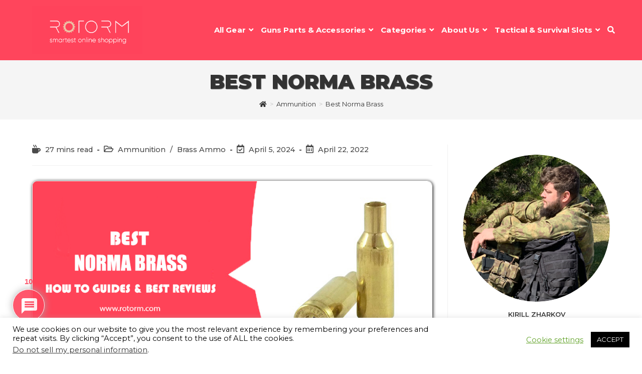

--- FILE ---
content_type: text/html; charset=utf-8
request_url: https://rotorm.com/best-norma-brass/
body_size: 59792
content:
<!DOCTYPE html>
<html class="html" lang="en-US">
<head>
	<meta charset="UTF-8">
	<link rel="profile" href="https://gmpg.org/xfn/11">

	<script>var et_site_url='https://rotorm.com';var et_post_id='10824';function et_core_page_resource_fallback(a,b){"undefined"===typeof b&&(b=a.sheet.cssRules&&0===a.sheet.cssRules.length);b&&(a.onerror=null,a.onload=null,a.href?a.href=et_site_url+"/?et_core_page_resource="+a.id+et_post_id:a.src&&(a.src=et_site_url+"/?et_core_page_resource="+a.id+et_post_id))}
</script><meta name='robots' content='index, follow, max-image-preview:large, max-snippet:-1, max-video-preview:-1' />
<link rel="pingback" href="https://rotorm.com/xmlrpc.php">
<meta name="viewport" content="width=device-width, initial-scale=1">
	<!-- This site is optimized with the Yoast SEO plugin v20.11 - https://yoast.com/wordpress/plugins/seo/ -->
	<title>Best Norma Brass 2025 | Best Norma Brass Review Guide</title><link rel="preload" as="style" href="https://fonts.googleapis.com/css?family=Open%20Sans%3A400%2C700%7CMontserrat%3A100%2C200%2C300%2C400%2C500%2C600%2C700%2C800%2C900%2C100i%2C200i%2C300i%2C400i%2C500i%2C600i%2C700i%2C800i%2C900i&#038;subset=latin&#038;display=swap" /><link rel="stylesheet" href="https://fonts.googleapis.com/css?family=Open%20Sans%3A400%2C700%7CMontserrat%3A100%2C200%2C300%2C400%2C500%2C600%2C700%2C800%2C900%2C100i%2C200i%2C300i%2C400i%2C500i%2C600i%2C700i%2C800i%2C900i&#038;subset=latin&#038;display=swap" media="print" onload="this.media='all'" /><noscript><link rel="stylesheet" href="https://fonts.googleapis.com/css?family=Open%20Sans%3A400%2C700%7CMontserrat%3A100%2C200%2C300%2C400%2C500%2C600%2C700%2C800%2C900%2C100i%2C200i%2C300i%2C400i%2C500i%2C600i%2C700i%2C800i%2C900i&#038;subset=latin&#038;display=swap" /></noscript>
	<meta name="description" content="Shop Online Best Norma Brass 2025 - Read Reviews &amp; Ultimate Shopping Guide - Find TOP-17 Norma Brass - TOP Picks &amp; Editor&#039;s Choice" />
	<link rel="canonical" href="https://rotorm.com/best-norma-brass/" />
	<meta property="og:locale" content="en_US" />
	<meta property="og:type" content="article" />
	<meta property="og:title" content="Best Norma Brass 2025 | Best Norma Brass Review Guide" />
	<meta property="og:description" content="Shop Online Best Norma Brass 2025 - Read Reviews &amp; Ultimate Shopping Guide - Find TOP-17 Norma Brass - TOP Picks &amp; Editor&#039;s Choice" />
	<meta property="og:url" content="https://rotorm.com/best-norma-brass/" />
	<meta property="og:site_name" content="Rotorm - Fearless Products!" />
	<meta property="article:publisher" content="https://www.facebook.com/rotormshop/" />
	<meta property="article:published_time" content="2022-04-22T11:18:00+00:00" />
	<meta property="article:modified_time" content="2024-04-05T18:59:32+00:00" />
	<meta property="og:image" content="https://rotorm.com/wp-content/uploads/2022/04/BEST-NORMA-BRASS-1.jpg" />
	<meta property="og:image:width" content="500" />
	<meta property="og:image:height" content="500" />
	<meta property="og:image:type" content="image/jpeg" />
	<meta name="author" content="Kirill" />
	<meta name="twitter:card" content="summary_large_image" />
	<meta name="twitter:creator" content="@Merca709" />
	<meta name="twitter:site" content="@rotormcom" />
	<meta name="twitter:label1" content="Written by" />
	<meta name="twitter:data1" content="Kirill" />
	<meta name="twitter:label2" content="Est. reading time" />
	<meta name="twitter:data2" content="23 minutes" />
	<script type="application/ld+json" class="yoast-schema-graph">{"@context":"https://schema.org","@graph":[{"@type":"Article","@id":"https://rotorm.com/best-norma-brass/#article","isPartOf":{"@id":"https://rotorm.com/best-norma-brass/"},"author":{"name":"Kirill","@id":"https://rotorm.com/#/schema/person/62dc8d807d852dc34421044561b9da7c"},"headline":"Best Norma Brass","datePublished":"2022-04-22T11:18:00+00:00","dateModified":"2024-04-05T18:59:32+00:00","mainEntityOfPage":{"@id":"https://rotorm.com/best-norma-brass/"},"wordCount":4526,"commentCount":10,"publisher":{"@id":"https://rotorm.com/#organization"},"image":{"@id":"https://rotorm.com/best-norma-brass/#primaryimage"},"thumbnailUrl":"https://rotorm.com/wp-content/uploads/2022/04/BEST-NORMA-BRASS-1.jpg","articleSection":["Ammunition","Brass Ammo"],"inLanguage":"en-US","potentialAction":[{"@type":"CommentAction","name":"Comment","target":["https://rotorm.com/best-norma-brass/#respond"]}]},{"@type":"WebPage","@id":"https://rotorm.com/best-norma-brass/","url":"https://rotorm.com/best-norma-brass/","name":"Best Norma Brass 2025 | Best Norma Brass Review Guide","isPartOf":{"@id":"https://rotorm.com/#website"},"primaryImageOfPage":{"@id":"https://rotorm.com/best-norma-brass/#primaryimage"},"image":{"@id":"https://rotorm.com/best-norma-brass/#primaryimage"},"thumbnailUrl":"https://rotorm.com/wp-content/uploads/2022/04/BEST-NORMA-BRASS-1.jpg","datePublished":"2022-04-22T11:18:00+00:00","dateModified":"2024-04-05T18:59:32+00:00","description":"Shop Online Best Norma Brass 2025 - Read Reviews & Ultimate Shopping Guide - Find TOP-17 Norma Brass - TOP Picks & Editor's Choice","breadcrumb":{"@id":"https://rotorm.com/best-norma-brass/#breadcrumb"},"inLanguage":"en-US","potentialAction":[{"@type":"ReadAction","target":["https://rotorm.com/best-norma-brass/"]}]},{"@type":"ImageObject","inLanguage":"en-US","@id":"https://rotorm.com/best-norma-brass/#primaryimage","url":"https://rotorm.com/wp-content/uploads/2022/04/BEST-NORMA-BRASS-1.jpg","contentUrl":"https://rotorm.com/wp-content/uploads/2022/04/BEST-NORMA-BRASS-1.jpg","width":500,"height":500,"caption":"Best Norma Brass"},{"@type":"BreadcrumbList","@id":"https://rotorm.com/best-norma-brass/#breadcrumb","itemListElement":[{"@type":"ListItem","position":1,"name":"Home","item":"https://rotorm.com/"},{"@type":"ListItem","position":2,"name":"Ammunition","item":"https://rotorm.com/ammunition/"},{"@type":"ListItem","position":3,"name":"Brass Ammo","item":"https://rotorm.com/ammunition/brass-ammo/"},{"@type":"ListItem","position":4,"name":"Best Norma Brass"}]},{"@type":"WebSite","@id":"https://rotorm.com/#website","url":"https://rotorm.com/","name":"Rotorm - Fearless Products!","description":"Rotorm - Fearless Products!","publisher":{"@id":"https://rotorm.com/#organization"},"potentialAction":[{"@type":"SearchAction","target":{"@type":"EntryPoint","urlTemplate":"https://rotorm.com/?s={search_term_string}"},"query-input":"required name=search_term_string"}],"inLanguage":"en-US"},{"@type":"Organization","@id":"https://rotorm.com/#organization","name":"Rotorm - Fearless Products","alternateName":"Rotorm","url":"https://rotorm.com/","logo":{"@type":"ImageObject","inLanguage":"en-US","@id":"https://rotorm.com/#/schema/logo/image/","url":"https://rotorm.com/wp-content/uploads/2020/03/rotorm-logo.png","contentUrl":"https://rotorm.com/wp-content/uploads/2020/03/rotorm-logo.png","width":600,"height":261,"caption":"Rotorm - Fearless Products"},"image":{"@id":"https://rotorm.com/#/schema/logo/image/"},"sameAs":["https://www.facebook.com/rotormshop/","https://twitter.com/rotormcom","https://instagram.com/rotormcom/"]},{"@type":"Person","@id":"https://rotorm.com/#/schema/person/62dc8d807d852dc34421044561b9da7c","name":"Kirill","image":{"@type":"ImageObject","inLanguage":"en-US","@id":"https://rotorm.com/#/schema/person/image/","url":"https://rotorm.com/wp-content/uploads/2020/03/rotorm-favi-96x96.png","contentUrl":"https://rotorm.com/wp-content/uploads/2020/03/rotorm-favi-96x96.png","caption":"Kirill"},"sameAs":["https://twitter.com/Merca709"]}]}</script>
	<!-- / Yoast SEO plugin. -->


<link rel='dns-prefetch' href='//www.google.com' />
<link rel='dns-prefetch' href='//fonts.googleapis.com' />
<link href='https://fonts.gstatic.com' crossorigin rel='preconnect' />
<link data-minify="1" rel='stylesheet' id='qligg-swiper-css' href='https://rotorm.com/wp-content/cache/min/1/wp-content/plugins/insta-gallery/assets/frontend/swiper/swiper.min.css?ver=1712415324' media='all' />
<link data-minify="1" rel='stylesheet' id='qligg-frontend-css' href='https://rotorm.com/wp-content/cache/min/1/wp-content/plugins/insta-gallery/build/frontend/css/style.css?ver=1705855136' media='all' />
<link data-minify="1" rel='stylesheet' id='pt-cv-public-style-css' href='https://rotorm.com/wp-content/cache/min/1/wp-content/plugins/content-views-query-and-display-post-page/public/assets/css/cv.css?ver=1705854696' media='all' />
<link rel='stylesheet' id='pt-cv-public-pro-style-css' href='https://rotorm.com/wp-content/plugins/pt-content-views-pro/public/assets/css/cvpro.min.css?ver=5.8.10' media='all' />
<link rel='stylesheet' id='wp-components-css' href='https://rotorm.com/wp-includes/css/dist/components/style.min.css?ver=6.5.7' media='all' />
<link rel='stylesheet' id='wp-preferences-css' href='https://rotorm.com/wp-includes/css/dist/preferences/style.min.css?ver=6.5.7' media='all' />
<link rel='stylesheet' id='wp-block-editor-css' href='https://rotorm.com/wp-includes/css/dist/block-editor/style.min.css?ver=6.5.7' media='all' />
<link rel='stylesheet' id='wp-reusable-blocks-css' href='https://rotorm.com/wp-includes/css/dist/reusable-blocks/style.min.css?ver=6.5.7' media='all' />
<link rel='stylesheet' id='wp-patterns-css' href='https://rotorm.com/wp-includes/css/dist/patterns/style.min.css?ver=6.5.7' media='all' />
<link rel='stylesheet' id='wp-editor-css' href='https://rotorm.com/wp-includes/css/dist/editor/style.min.css?ver=6.5.7' media='all' />
<link data-minify="1" rel='stylesheet' id='i2-pros-cons-block-style-css-css' href='https://rotorm.com/wp-content/cache/min/1/wp-content/plugins/i2-pro-cons/dist/blocks.editor.build.css?ver=1705854696' media='all' />
<style id='i2-pros-cons-block-style-css-inline-css'>
 .i2-pros-cons-main-wrapper .i2pctitle{text-align: center!important;} .i2-pros-cons-main-wrapper .i2pctitle{color: #ffffff!important;} .i2-pros-cons-main-wrapper .i2pctitle{background-color: #00bf08!important;} .i2-pros-cons-wrapper .i2-cons-title,.i2-pros-cons-wrapper .i2-pros-title{color: #ffffff!important;}.i2-pros-cons-wrapper .i2-pros-title {background-color: #00bf08 !important;} .i2-pros-cons-wrapper .i2-cons-title{background-color: #bf000a!important;} .i2-pros-cons-wrapper .section ul li i{top: 8px!important;} .i2-pros-cons-wrapper .i2-pros  ul li i{color: #00bf08!important;} .i2-pros-cons-wrapper .i2-cons ul li i{color: #bf000a!important;} .i2-pros-cons-main-wrapper .i2-button-wrapper a{color: #ffffff!important;} .i2-pros-cons-main-wrapper .i2-button-wrapper a{background-color: #00bf08; border-color:#00bf08;} .i2-pros-cons-main-wrapper .i2-button-wrapper a:hover{background-color: #00d60a; border-color:#00d60a;} .i2-pros-cons-main-wrapper .i2-button-wrapper a{-moz-border-radius: 5px!important;-webkit-border-radius: 5px!important; border-radius: 5px!important;} .i2-pros-cons-main-wrapper .i2-button-wrapper a{line-height : 30px; font-size:16.5px;} .i2-pros-cons-main-wrapper .i2-button-wrapper a{min-width:20%; } .i2-pros-cons-main-wrapper .i2-button-wrapper a{background-color: #00bf08!important;
        -moz-box-shadow: 0px 1px 0px 0px #7bde7f;
        -webkit-box-shadow: 0px 1px 0px 0px #7bde7f;
        box-shadow: 0px 1px 0px 0px #7bde7f;
        background:-webkit-gradient(linear, left top, left bottom, color-stop(0.05, #00bf08), color-stop(1, #00d60a));
        background:-moz-linear-gradient(top, #00bf08 5%, #00d60a 100%);
        background:-webkit-linear-gradient(top, #00bf08 5%, #00d60a 100%);
        background:-o-linear-gradient(top, #00bf08 5%, #00d60a 100%);
        background:-ms-linear-gradient(top, #00bf08 5%, #00d60a 100%);
        background:linear-gradient(to bottom, #00bf08 5%, #00d60a 100%);
        filter:progid:DXImageTransform.Microsoft.gradient(startColorstr='#00bf08', endColorstr='#00d60a',GradientType=0);
        border:1px solid #00bf08;
        text-shadow:0px 1px 0px #00bf08;
        } .i2-pros-cons-main-wrapper .i2-button-wrapper a:hover {
        background:-webkit-gradient(linear, left top, left bottom, color-stop(0.05, #00d60a), color-stop(1, #00bf08));
        background:-moz-linear-gradient(top, #00d60a 5%, #00bf08 100%);
        background:-webkit-linear-gradient(top, #00d60a 5%, #00bf08 100%);
        background:-o-linear-gradient(top, #00d60a 5%, #00bf08 100%);
        background:-ms-linear-gradient(top, #00d60a 5%, #00bf08 100%);
        background:linear-gradient(to bottom, #00d60a 5%, #00bf08 100%);
        filter:progid:DXImageTransform.Microsoft.gradient(startColorstr='#00d60a', endColorstr='#00bf08',GradientType=0);
        background-color:#00d60a;
        }
</style>
<link data-minify="1" rel='stylesheet' id='i2-pros-and-cons-custom-fonts-icons-style-css' href='https://rotorm.com/wp-content/cache/min/1/wp-content/plugins/i2-pro-cons/dist/fonts/styles.css?ver=1705854696' media='all' />
<link data-minify="1" rel='stylesheet' id='amotables-css' href='https://rotorm.com/wp-content/cache/min/1/wp-content/plugins/amotables/public/css/style.css?ver=1705854696' media='all' />
<link data-minify="1" rel='stylesheet' id='wpbprod-css' href='https://rotorm.com/wp-content/cache/min/1/wp-content/plugins/best-product/assets/css/wpbprod.css?ver=1705854696' media='all' />
<link data-minify="1" rel='stylesheet' id='cookie-law-info-css' href='https://rotorm.com/wp-content/cache/min/1/wp-content/plugins/cookie-law-info/legacy/public/css/cookie-law-info-public.css?ver=1705854696' media='all' />
<link data-minify="1" rel='stylesheet' id='cookie-law-info-gdpr-css' href='https://rotorm.com/wp-content/cache/min/1/wp-content/plugins/cookie-law-info/legacy/public/css/cookie-law-info-gdpr.css?ver=1705854696' media='all' />
<link data-minify="1" rel='stylesheet' id='dwqa-font-awesome-css' href='https://rotorm.com/wp-content/cache/min/1/wp-content/plugins/dw-question-answer-pro/templates/assets/css/font-awesome.min.css?ver=1705854696' media='all' />
<link data-minify="1" rel='stylesheet' id='dwqa-style-css' href='https://rotorm.com/wp-content/cache/min/1/wp-content/plugins/dw-question-answer-pro/templates/assets/css/style.css?ver=1705854696' media='all' />
<link data-minify="1" rel='stylesheet' id='dwqa-style-rtl-css' href='https://rotorm.com/wp-content/cache/min/1/wp-content/plugins/dw-question-answer-pro/templates/assets/css/rtl.css?ver=1705854696' media='all' />
<link data-minify="1" rel='stylesheet' id='dwqa-attachments-style-css' href='https://rotorm.com/wp-content/cache/min/1/wp-content/plugins/dw-question-answer-pro/assets/css/dwqa-attachments-style.css?ver=1705854696' media='all' />
<link rel='stylesheet' id='expert-review-style-css' href='https://rotorm.com/wp-content/plugins/expert-review/assets/public/css/styles.min.css?ver=1.7.0' media='all' />
<link data-minify="1" rel='stylesheet' id='wpdiscuz-frontend-css-css' href='https://rotorm.com/wp-content/cache/min/1/wp-content/plugins/wpdiscuz/themes/default/style.css?ver=1705854696' media='all' />
<style id='wpdiscuz-frontend-css-inline-css'>
 #wpdcom .wpd-blog-administrator .wpd-comment-label{color:#ffffff;background-color:#00B38F;border:none}#wpdcom .wpd-blog-administrator .wpd-comment-author, #wpdcom .wpd-blog-administrator .wpd-comment-author a{color:#00B38F}#wpdcom.wpd-layout-1 .wpd-comment .wpd-blog-administrator .wpd-avatar img{border-color:#00B38F}#wpdcom.wpd-layout-2 .wpd-comment.wpd-reply .wpd-comment-wrap.wpd-blog-administrator{border-left:3px solid #00B38F}#wpdcom.wpd-layout-2 .wpd-comment .wpd-blog-administrator .wpd-avatar img{border-bottom-color:#00B38F}#wpdcom.wpd-layout-3 .wpd-blog-administrator .wpd-comment-subheader{border-top:1px dashed #00B38F}#wpdcom.wpd-layout-3 .wpd-reply .wpd-blog-administrator .wpd-comment-right{border-left:1px solid #00B38F}#wpdcom .wpd-blog-editor .wpd-comment-label{color:#ffffff;background-color:#00B38F;border:none}#wpdcom .wpd-blog-editor .wpd-comment-author, #wpdcom .wpd-blog-editor .wpd-comment-author a{color:#00B38F}#wpdcom.wpd-layout-1 .wpd-comment .wpd-blog-editor .wpd-avatar img{border-color:#00B38F}#wpdcom.wpd-layout-2 .wpd-comment.wpd-reply .wpd-comment-wrap.wpd-blog-editor{border-left:3px solid #00B38F}#wpdcom.wpd-layout-2 .wpd-comment .wpd-blog-editor .wpd-avatar img{border-bottom-color:#00B38F}#wpdcom.wpd-layout-3 .wpd-blog-editor .wpd-comment-subheader{border-top:1px dashed #00B38F}#wpdcom.wpd-layout-3 .wpd-reply .wpd-blog-editor .wpd-comment-right{border-left:1px solid #00B38F}#wpdcom .wpd-blog-author .wpd-comment-label{color:#ffffff;background-color:#00B38F;border:none}#wpdcom .wpd-blog-author .wpd-comment-author, #wpdcom .wpd-blog-author .wpd-comment-author a{color:#00B38F}#wpdcom.wpd-layout-1 .wpd-comment .wpd-blog-author .wpd-avatar img{border-color:#00B38F}#wpdcom.wpd-layout-2 .wpd-comment .wpd-blog-author .wpd-avatar img{border-bottom-color:#00B38F}#wpdcom.wpd-layout-3 .wpd-blog-author .wpd-comment-subheader{border-top:1px dashed #00B38F}#wpdcom.wpd-layout-3 .wpd-reply .wpd-blog-author .wpd-comment-right{border-left:1px solid #00B38F}#wpdcom .wpd-blog-contributor .wpd-comment-label{color:#ffffff;background-color:#00B38F;border:none}#wpdcom .wpd-blog-contributor .wpd-comment-author, #wpdcom .wpd-blog-contributor .wpd-comment-author a{color:#00B38F}#wpdcom.wpd-layout-1 .wpd-comment .wpd-blog-contributor .wpd-avatar img{border-color:#00B38F}#wpdcom.wpd-layout-2 .wpd-comment .wpd-blog-contributor .wpd-avatar img{border-bottom-color:#00B38F}#wpdcom.wpd-layout-3 .wpd-blog-contributor .wpd-comment-subheader{border-top:1px dashed #00B38F}#wpdcom.wpd-layout-3 .wpd-reply .wpd-blog-contributor .wpd-comment-right{border-left:1px solid #00B38F}#wpdcom .wpd-blog-subscriber .wpd-comment-label{color:#ffffff;background-color:#00B38F;border:none}#wpdcom .wpd-blog-subscriber .wpd-comment-author, #wpdcom .wpd-blog-subscriber .wpd-comment-author a{color:#00B38F}#wpdcom.wpd-layout-2 .wpd-comment .wpd-blog-subscriber .wpd-avatar img{border-bottom-color:#00B38F}#wpdcom.wpd-layout-3 .wpd-blog-subscriber .wpd-comment-subheader{border-top:1px dashed #00B38F}#wpdcom .wpd-blog-wpseo_manager .wpd-comment-label{color:#ffffff;background-color:#00B38F;border:none}#wpdcom .wpd-blog-wpseo_manager .wpd-comment-author, #wpdcom .wpd-blog-wpseo_manager .wpd-comment-author a{color:#00B38F}#wpdcom.wpd-layout-1 .wpd-comment .wpd-blog-wpseo_manager .wpd-avatar img{border-color:#00B38F}#wpdcom.wpd-layout-2 .wpd-comment .wpd-blog-wpseo_manager .wpd-avatar img{border-bottom-color:#00B38F}#wpdcom.wpd-layout-3 .wpd-blog-wpseo_manager .wpd-comment-subheader{border-top:1px dashed #00B38F}#wpdcom.wpd-layout-3 .wpd-reply .wpd-blog-wpseo_manager .wpd-comment-right{border-left:1px solid #00B38F}#wpdcom .wpd-blog-wpseo_editor .wpd-comment-label{color:#ffffff;background-color:#00B38F;border:none}#wpdcom .wpd-blog-wpseo_editor .wpd-comment-author, #wpdcom .wpd-blog-wpseo_editor .wpd-comment-author a{color:#00B38F}#wpdcom.wpd-layout-1 .wpd-comment .wpd-blog-wpseo_editor .wpd-avatar img{border-color:#00B38F}#wpdcom.wpd-layout-2 .wpd-comment .wpd-blog-wpseo_editor .wpd-avatar img{border-bottom-color:#00B38F}#wpdcom.wpd-layout-3 .wpd-blog-wpseo_editor .wpd-comment-subheader{border-top:1px dashed #00B38F}#wpdcom.wpd-layout-3 .wpd-reply .wpd-blog-wpseo_editor .wpd-comment-right{border-left:1px solid #00B38F}#wpdcom .wpd-blog-post_author .wpd-comment-label{color:#ffffff;background-color:#00B38F;border:none}#wpdcom .wpd-blog-post_author .wpd-comment-author, #wpdcom .wpd-blog-post_author .wpd-comment-author a{color:#00B38F}#wpdcom .wpd-blog-post_author .wpd-avatar img{border-color:#00B38F}#wpdcom.wpd-layout-1 .wpd-comment .wpd-blog-post_author .wpd-avatar img{border-color:#00B38F}#wpdcom.wpd-layout-2 .wpd-comment.wpd-reply .wpd-comment-wrap.wpd-blog-post_author{border-left:3px solid #00B38F}#wpdcom.wpd-layout-2 .wpd-comment .wpd-blog-post_author .wpd-avatar img{border-bottom-color:#00B38F}#wpdcom.wpd-layout-3 .wpd-blog-post_author .wpd-comment-subheader{border-top:1px dashed #00B38F}#wpdcom.wpd-layout-3 .wpd-reply .wpd-blog-post_author .wpd-comment-right{border-left:1px solid #00B38F}#wpdcom .wpd-blog-guest .wpd-comment-label{color:#ffffff;background-color:#00B38F;border:none}#wpdcom .wpd-blog-guest .wpd-comment-author, #wpdcom .wpd-blog-guest .wpd-comment-author a{color:#00B38F}#wpdcom.wpd-layout-3 .wpd-blog-guest .wpd-comment-subheader{border-top:1px dashed #00B38F}#comments, #respond, .comments-area, #wpdcom{}#wpdcom .ql-editor > *{color:#777777}#wpdcom .ql-editor::before{}#wpdcom .ql-toolbar{border:1px solid #DDDDDD;border-top:none}#wpdcom .ql-container{border:1px solid #DDDDDD;border-bottom:none}#wpdcom .wpd-form-row .wpdiscuz-item input[type="text"], #wpdcom .wpd-form-row .wpdiscuz-item input[type="email"], #wpdcom .wpd-form-row .wpdiscuz-item input[type="url"], #wpdcom .wpd-form-row .wpdiscuz-item input[type="color"], #wpdcom .wpd-form-row .wpdiscuz-item input[type="date"], #wpdcom .wpd-form-row .wpdiscuz-item input[type="datetime"], #wpdcom .wpd-form-row .wpdiscuz-item input[type="datetime-local"], #wpdcom .wpd-form-row .wpdiscuz-item input[type="month"], #wpdcom .wpd-form-row .wpdiscuz-item input[type="number"], #wpdcom .wpd-form-row .wpdiscuz-item input[type="time"], #wpdcom textarea, #wpdcom select{border:1px solid #DDDDDD;color:#777777}#wpdcom .wpd-form-row .wpdiscuz-item textarea{border:1px solid #DDDDDD}#wpdcom input::placeholder, #wpdcom textarea::placeholder, #wpdcom input::-moz-placeholder, #wpdcom textarea::-webkit-input-placeholder{}#wpdcom .wpd-comment-text{color:#777777}#wpdcom .wpd-thread-head .wpd-thread-info{border-bottom:2px solid #ff455c}#wpdcom .wpd-thread-head .wpd-thread-info.wpd-reviews-tab svg{fill:#ff455c}#wpdcom .wpd-thread-head .wpdiscuz-user-settings{border-bottom:2px solid #ff455c}#wpdcom .wpd-thread-head .wpdiscuz-user-settings:hover{color:#ff455c}#wpdcom .wpd-comment .wpd-follow-link:hover{color:#ff455c}#wpdcom .wpd-comment-status .wpd-sticky{color:#ff455c}#wpdcom .wpd-thread-filter .wpdf-active{color:#ff455c;border-bottom-color:#ff455c}#wpdcom .wpd-comment-info-bar{border:1px dashed #ff6b7d;background:#ffedef}#wpdcom .wpd-comment-info-bar .wpd-current-view i{color:#ff455c}#wpdcom .wpd-filter-view-all:hover{background:#ff455c}#wpdcom .wpdiscuz-item .wpdiscuz-rating > label{color:#DDDDDD}#wpdcom .wpdiscuz-item .wpdiscuz-rating:not(:checked) > label:hover, .wpdiscuz-rating:not(:checked) > label:hover ~ label{}#wpdcom .wpdiscuz-item .wpdiscuz-rating > input ~ label:hover, #wpdcom .wpdiscuz-item .wpdiscuz-rating > input:not(:checked) ~ label:hover ~ label, #wpdcom .wpdiscuz-item .wpdiscuz-rating > input:not(:checked) ~ label:hover ~ label{color:#FFED85}#wpdcom .wpdiscuz-item .wpdiscuz-rating > input:checked ~ label:hover, #wpdcom .wpdiscuz-item .wpdiscuz-rating > input:checked ~ label:hover, #wpdcom .wpdiscuz-item .wpdiscuz-rating > label:hover ~ input:checked ~ label, #wpdcom .wpdiscuz-item .wpdiscuz-rating > input:checked + label:hover ~ label, #wpdcom .wpdiscuz-item .wpdiscuz-rating > input:checked ~ label:hover ~ label, .wpd-custom-field .wcf-active-star, #wpdcom .wpdiscuz-item .wpdiscuz-rating > input:checked ~ label{color:#FFD700}#wpd-post-rating .wpd-rating-wrap .wpd-rating-stars svg .wpd-star{fill:#DDDDDD}#wpd-post-rating .wpd-rating-wrap .wpd-rating-stars svg .wpd-active{fill:#FFD700}#wpd-post-rating .wpd-rating-wrap .wpd-rate-starts svg .wpd-star{fill:#DDDDDD}#wpd-post-rating .wpd-rating-wrap .wpd-rate-starts:hover svg .wpd-star{fill:#FFED85}#wpd-post-rating.wpd-not-rated .wpd-rating-wrap .wpd-rate-starts svg:hover ~ svg .wpd-star{fill:#DDDDDD}.wpdiscuz-post-rating-wrap .wpd-rating .wpd-rating-wrap .wpd-rating-stars svg .wpd-star{fill:#DDDDDD}.wpdiscuz-post-rating-wrap .wpd-rating .wpd-rating-wrap .wpd-rating-stars svg .wpd-active{fill:#FFD700}#wpdcom .wpd-comment .wpd-follow-active{color:#ff7a00}#wpdcom .page-numbers{color:#555;border:#555 1px solid}#wpdcom span.current{background:#555}#wpdcom.wpd-layout-1 .wpd-new-loaded-comment > .wpd-comment-wrap > .wpd-comment-right{background:#FFFAD6}#wpdcom.wpd-layout-2 .wpd-new-loaded-comment.wpd-comment > .wpd-comment-wrap > .wpd-comment-right{background:#FFFAD6}#wpdcom.wpd-layout-2 .wpd-new-loaded-comment.wpd-comment.wpd-reply > .wpd-comment-wrap > .wpd-comment-right{background:transparent}#wpdcom.wpd-layout-2 .wpd-new-loaded-comment.wpd-comment.wpd-reply > .wpd-comment-wrap{background:#FFFAD6}#wpdcom.wpd-layout-3 .wpd-new-loaded-comment.wpd-comment > .wpd-comment-wrap > .wpd-comment-right{background:#FFFAD6}#wpdcom .wpd-follow:hover i, #wpdcom .wpd-unfollow:hover i, #wpdcom .wpd-comment .wpd-follow-active:hover i{color:#ff455c}#wpdcom .wpdiscuz-readmore{cursor:pointer;color:#ff455c}.wpd-custom-field .wcf-pasiv-star, #wpcomm .wpdiscuz-item .wpdiscuz-rating > label{color:#DDDDDD}.wpd-wrapper .wpd-list-item.wpd-active{border-top:3px solid #ff455c}#wpdcom.wpd-layout-2 .wpd-comment.wpd-reply.wpd-unapproved-comment .wpd-comment-wrap{border-left:3px solid #FFFAD6}#wpdcom.wpd-layout-3 .wpd-comment.wpd-reply.wpd-unapproved-comment .wpd-comment-right{border-left:1px solid #FFFAD6}#wpdcom .wpd-prim-button{background-color:#ff455c;color:#FFFFFF}#wpdcom .wpd_label__check i.wpdicon-on{color:#ff455c;border:1px solid #ffa2ae}#wpd-bubble-wrapper #wpd-bubble-all-comments-count{color:#ff455c}#wpd-bubble-wrapper > div{background-color:#ff455c}#wpd-bubble-wrapper > #wpd-bubble #wpd-bubble-add-message{background-color:#ff455c}#wpd-bubble-wrapper > #wpd-bubble #wpd-bubble-add-message::before{border-left-color:#ff455c;border-right-color:#ff455c}#wpd-bubble-wrapper.wpd-right-corner > #wpd-bubble #wpd-bubble-add-message::before{border-left-color:#ff455c;border-right-color:#ff455c}.wpd-inline-icon-wrapper path.wpd-inline-icon-first{fill:#ff455c}.wpd-inline-icon-count{background-color:#ff455c}.wpd-inline-icon-count::before{border-right-color:#ff455c}.wpd-inline-form-wrapper::before{border-bottom-color:#ff455c}.wpd-inline-form-question{background-color:#ff455c}.wpd-inline-form{background-color:#ff455c}.wpd-last-inline-comments-wrapper{border-color:#ff455c}.wpd-last-inline-comments-wrapper::before{border-bottom-color:#ff455c}.wpd-last-inline-comments-wrapper .wpd-view-all-inline-comments{background:#ff455c}.wpd-last-inline-comments-wrapper .wpd-view-all-inline-comments:hover,.wpd-last-inline-comments-wrapper .wpd-view-all-inline-comments:active,.wpd-last-inline-comments-wrapper .wpd-view-all-inline-comments:focus{background-color:#ff455c}#wpdcom .ql-snow .ql-tooltip[data-mode="link"]::before{content:"Enter link:"}#wpdcom .ql-snow .ql-tooltip.ql-editing a.ql-action::after{content:"Save"}.comments-area{width:auto}
</style>
<link data-minify="1" rel='stylesheet' id='wpdiscuz-font-awesome-css' href='https://rotorm.com/wp-content/cache/min/1/wp-content/plugins/wpdiscuz/assets/third-party/font-awesome-5.13.0/css/fontawesome-all.min.css?ver=1705854696' media='all' />
<link rel='stylesheet' id='wpdiscuz-combo-css-css' href='https://rotorm.com/wp-content/plugins/wpdiscuz/assets/css/wpdiscuz-combo.min.css?ver=6.5.7' media='all' />
<link rel='stylesheet' id='ez-toc-css' href='https://rotorm.com/wp-content/plugins/easy-table-of-contents/assets/css/screen.min.css?ver=2.0.64' media='all' />
<style id='ez-toc-inline-css'>
div#ez-toc-container .ez-toc-title {font-size: 80%;}div#ez-toc-container .ez-toc-title {font-weight: 500;}div#ez-toc-container ul li {font-size: 95%;}div#ez-toc-container ul li {font-weight: 500;}div#ez-toc-container nav ul ul li {font-size: 90%;}
.ez-toc-container-direction {direction: ltr;}.ez-toc-counter ul{counter-reset: item ;}.ez-toc-counter nav ul li a::before {content: counters(item, ".", decimal) ". ";display: inline-block;counter-increment: item;flex-grow: 0;flex-shrink: 0;margin-right: .2em; float: left; }.ez-toc-widget-direction {direction: ltr;}.ez-toc-widget-container ul{counter-reset: item ;}.ez-toc-widget-container nav ul li a::before {content: counters(item, ".", decimal) ". ";display: inline-block;counter-increment: item;flex-grow: 0;flex-shrink: 0;margin-right: .2em; float: left; }
</style>
<link rel='stylesheet' id='ez-toc-sticky-css' href='https://rotorm.com/wp-content/plugins/easy-table-of-contents/assets/css/ez-toc-sticky.min.css?ver=2.0.64' media='all' />
<style id='ez-toc-sticky-inline-css'>
.ez-toc-sticky-toggle-direction {direction: ltr;}.ez-toc-sticky-toggle-counter ul{counter-reset: item ;}.ez-toc-sticky-toggle-counter nav ul li a::before {content: counters(item, ".", decimal) ". ";display: inline-block;counter-increment: item;flex-grow: 0;flex-shrink: 0;margin-right: .2em; float: left; }
.ez-toc-sticky-fixed{position: fixed;top: 0;left: 0;z-index: 999999;width: auto;max-width: 100%;} .ez-toc-sticky-fixed .ez-toc-sidebar {position: relative;top: auto;width: auto;;box-shadow: 1px 1px 10px 3px rgb(0 0 0 / 20%);box-sizing: border-box;padding: 20px 30px;background: #fff;margin-left: 0 !important; height: 100vh; overflow-y: auto;overflow-x: hidden;} .ez-toc-sticky-fixed .ez-toc-sidebar #ez-toc-sticky-container { padding: 0px;border: none;margin-bottom: 0;margin-top: 65px;} #ez-toc-sticky-container a { color: #000;} .ez-toc-sticky-fixed .ez-toc-sidebar .ez-toc-sticky-title-container {border-bottom-color: #EEEEEE;background-color: #fff;padding:15px;border-bottom: 1px solid #e5e5e5;width: 100%;position: absolute;height: auto;top: 0;left: 0;z-index: 99999999;} .ez-toc-sticky-fixed .ez-toc-sidebar .ez-toc-sticky-title-container .ez-toc-sticky-title {font-weight: 600;font-size: 18px;color: #111;} .ez-toc-sticky-fixed .ez-toc-close-icon {-webkit-appearance: none;padding: 0;cursor: pointer;background: 0 0;border: 0;float: right;font-size: 30px;font-weight: 600;line-height: 1;position: relative;color: #111;top: -2px;text-decoration: none;} .ez-toc-open-icon {position: fixed;left: 0px;top:8%;text-decoration: none;font-weight: bold;padding: 5px 10px 15px 10px;box-shadow: 1px -5px 10px 5px rgb(0 0 0 / 10%);background-color: #fff;color:#111;display: inline-grid;line-height: 1.4;border-radius: 0px 10px 10px 0px;z-index: 999999;} .ez-toc-sticky-fixed.hide {-webkit-transition: opacity 0.3s linear, left 0.3s cubic-bezier(0.4, 0, 1, 1);-ms-transition: opacity 0.3s linear, left 0.3s cubic-bezier(0.4, 0, 1, 1);-o-transition: opacity 0.3s linear, left 0.3s cubic-bezier(0.4, 0, 1, 1);transition: opacity 0.3s linear, left 0.3s cubic-bezier(0.4, 0, 1, 1);left: -100%;} .ez-toc-sticky-fixed.show {-webkit-transition: left 0.3s linear, left 0.3s easy-out;-moz-transition: left 0.3s linear;-o-transition: left 0.3s linear;transition: left 0.3s linear;left: 0;} .ez-toc-open-icon span.arrow { font-size: 18px; } .ez-toc-open-icon span.text {font-size: 13px;writing-mode: vertical-rl;text-orientation: mixed;} @media screen  and (max-device-width: 640px) {.ez-toc-sticky-fixed .ez-toc-sidebar {min-width: auto;} .ez-toc-sticky-fixed .ez-toc-sidebar.show { padding-top: 35px; } .ez-toc-sticky-fixed .ez-toc-sidebar #ez-toc-sticky-container { min-width: 100%; } }
</style>
<link data-minify="1" rel='stylesheet' id='et_monarch-css-css' href='https://rotorm.com/wp-content/cache/min/1/wp-content/plugins/monarch/css/style.css?ver=1705854697' media='all' />

<link data-minify="1" rel='stylesheet' id='wpcomments-styles-css' href='https://rotorm.com/wp-content/cache/min/1/wp-content/plugins/wp-comment-fields/plugin.styles.css?ver=1705854697' media='all' />
<link data-minify="1" rel='stylesheet' id='wpcomments-bootstrap-grid-css' href='https://rotorm.com/wp-content/cache/min/1/wp-content/plugins/wp-comment-fields/assets/css/bootstrap-grid.css?ver=1705854697' media='all' />
<link data-minify="1" rel='stylesheet' id='font-awesome-css' href='https://rotorm.com/wp-content/cache/min/1/wp-content/themes/oceanwp/assets/fonts/fontawesome/css/all.min.css?ver=1705854697' media='all' />
<link rel='stylesheet' id='oceanwp-style-css' href='https://rotorm.com/wp-content/themes/oceanwp/assets/css/style.min.css?ver=3.4.1' media='all' />

<link data-minify="1" rel='stylesheet' id='dwqa_leaderboard-css' href='https://rotorm.com/wp-content/cache/min/1/wp-content/plugins/dw-question-answer-pro/templates/assets/css/leaderboard.css?ver=1705854697' media='all' />
<link data-minify="1" rel='stylesheet' id='dwqa-choose-style-css' href='https://rotorm.com/wp-content/cache/min/1/wp-content/plugins/dw-question-answer-pro/templates/styles/flat/style.css?ver=1705854697' media='all' />
<link data-minify="1" rel='stylesheet' id='oe-widgets-style-css' href='https://rotorm.com/wp-content/cache/min/1/wp-content/plugins/ocean-extra/assets/css/widgets.css?ver=1705854697' media='all' />
<script src="https://rotorm.com/wp-includes/js/jquery/jquery.min.js?ver=3.7.1" id="jquery-core-js" defer></script>
<script src="https://rotorm.com/wp-includes/js/jquery/jquery-migrate.min.js?ver=3.4.1" id="jquery-migrate-js" defer></script>
<script id="cookie-law-info-js-extra">
var Cli_Data = {"nn_cookie_ids":[],"cookielist":[],"non_necessary_cookies":[],"ccpaEnabled":"1","ccpaRegionBased":"","ccpaBarEnabled":"1","strictlyEnabled":["necessary","obligatoire"],"ccpaType":"ccpa_gdpr","js_blocking":"","custom_integration":"","triggerDomRefresh":"","secure_cookies":""};
var cli_cookiebar_settings = {"animate_speed_hide":"500","animate_speed_show":"500","background":"#FFF","border":"#b1a6a6c2","border_on":"","button_1_button_colour":"#000","button_1_button_hover":"#000000","button_1_link_colour":"#fff","button_1_as_button":"1","button_1_new_win":"","button_2_button_colour":"#333","button_2_button_hover":"#292929","button_2_link_colour":"#444","button_2_as_button":"","button_2_hidebar":"","button_3_button_colour":"#000","button_3_button_hover":"#000000","button_3_link_colour":"#fff","button_3_as_button":"1","button_3_new_win":"","button_4_button_colour":"#000","button_4_button_hover":"#000000","button_4_link_colour":"#62a329","button_4_as_button":"","button_7_button_colour":"#61a229","button_7_button_hover":"#4e8221","button_7_link_colour":"#fff","button_7_as_button":"1","button_7_new_win":"","font_family":"inherit","header_fix":"","notify_animate_hide":"1","notify_animate_show":"","notify_div_id":"#cookie-law-info-bar","notify_position_horizontal":"right","notify_position_vertical":"bottom","scroll_close":"","scroll_close_reload":"","accept_close_reload":"","reject_close_reload":"","showagain_tab":"","showagain_background":"#fff","showagain_border":"#000","showagain_div_id":"#cookie-law-info-again","showagain_x_position":"100px","text":"#000","show_once_yn":"","show_once":"10000","logging_on":"","as_popup":"","popup_overlay":"1","bar_heading_text":"","cookie_bar_as":"banner","popup_showagain_position":"bottom-right","widget_position":"left"};
var log_object = {"ajax_url":"https:\/\/rotorm.com\/wp-admin\/admin-ajax.php"};
</script>
<script data-minify="1" src="https://rotorm.com/wp-content/cache/min/1/wp-content/plugins/cookie-law-info/legacy/public/js/cookie-law-info-public.js?ver=1705854697" id="cookie-law-info-js" defer></script>
<script id="cookie-law-info-ccpa-js-extra">
var ccpa_data = {"opt_out_prompt":"Do you really wish to opt out?","opt_out_confirm":"Confirm","opt_out_cancel":"Cancel"};
</script>
<script data-minify="1" src="https://rotorm.com/wp-content/cache/min/1/wp-content/plugins/cookie-law-info/legacy/admin/modules/ccpa/assets/js/cookie-law-info-ccpa.js?ver=1705854697" id="cookie-law-info-ccpa-js" defer></script>
<script data-minify="1" src="https://rotorm.com/wp-content/cache/min/1/wp-content/plugins/dw-question-answer-pro/assets/js/dwqa-attachments-button-upload.js?ver=1705854697" id="dwqa-attachments-button-upload-script-js" defer></script>
<script id="seo-automated-link-building-js-extra">
var seoAutomatedLinkBuilding = {"ajaxUrl":"https:\/\/rotorm.com\/wp-admin\/admin-ajax.php"};
</script>
<script data-minify="1" src="https://rotorm.com/wp-content/cache/min/1/wp-content/plugins/seo-automated-link-building/js/seo-automated-link-building.js?ver=1705854697" id="seo-automated-link-building-js" defer></script>
<script id="wpcomments-scripts-js-extra">
var wpcomments_vars = {"ajaxurl":"https:\/\/rotorm.com\/wp-admin\/admin-ajax.php","plugin_url":"https:\/\/rotorm.com\/wp-content\/plugins\/wp-comment-fields","settings":""};
</script>
<script data-minify="1" src="https://rotorm.com/wp-content/cache/min/1/wp-content/plugins/wp-comment-fields/js/script.js?ver=1705854697" id="wpcomments-scripts-js" defer></script>
<style type="text/css" id="amotables-css"></style><style type="text/css" id="et-social-custom-css">
				 
			</style><link rel="preload" href="https://rotorm.com/wp-content/plugins/monarch/core/admin/fonts/modules.ttf" as="font" crossorigin="anonymous"><link rel="icon" href="https://rotorm.com/wp-content/uploads/2020/03/rotorm-favi.png" sizes="32x32" />
<link rel="icon" href="https://rotorm.com/wp-content/uploads/2020/03/rotorm-favi.png" sizes="192x192" />
<link rel="apple-touch-icon" href="https://rotorm.com/wp-content/uploads/2020/03/rotorm-favi.png" />
<meta name="msapplication-TileImage" content="https://rotorm.com/wp-content/uploads/2020/03/rotorm-favi.png" />
		<style id="wp-custom-css">
			.maindescr{-webkit-text-shadow:1px 1px 1px rgba(0,0,0,0.5);-moz-text-shadow:1px 1px 1px rgba(0,0,0,0.5);text-shadow:1px 1px 1px rgba(0,0,0,0.5);padding-bottom:30px}.mainbutton span{min-width:250px;min-height:auto}.ez-toc-sticky-fixed .ez-toc-sidebar{font-size:80%}h1{-webkit-text-shadow:1px 1px 1px rgba(0,0,0,0.5);-moz-text-shadow:1px 1px 1px rgba(0,0,0,0.5);text-shadow:1px 1px 1px rgba(0,0,0,0.5)}.page-subheading{-webkit-text-shadow:1px 1px 1px rgba(0,0,0,0.5);-moz-text-shadow:1px 1px 1px rgba(0,0,0,0.5);text-shadow:1px 1px 1px rgba(0,0,0,0.5);padding-bottom:30px}.entry-content img{border-radius:10px;border:1px solid #F2F2F2;filter:drop-shadow(1px 1px 3px #000)}.single-page-article img{border-radius:10px;border:1px solid #F2F2F2;filter:drop-shadow(1px 1px 3px #000)}table{border-collapse:collapse!important;width:100%!important;text-align:left!important;font-size:14px!important}th,td{border:1px solid #ddd!important;padding:8px!important}tr{background-color:#f2f2f2;font-size:16px!important}#footer-bottom.no-footer-nav #copyright{color:#ffffff}#footer-bottom.no-footer-nav #copyright A{text-decoration:underline}.pt-cv-content{font-weight:500!important;font-size:16px}.single .post-tags{font-size:14px;margin-bottom:20px}.dwqa-comments{display:none}.i2-pros-cons-main-wrapper .i2-button-wrapper a span{text-transform:uppercase;font-weight:bold}#ocean_social-2{text-align:center}.tax-desc ul A:link{text-decoration:underline}p A:link{text-decoration:underline}.su-spoiler-title{font-size:18px!important}@media (max-width:480px){.product-summary{flex-wrap:wrap!important;font-weight:300!important}.product-summary h5{margin-bottom:1px!important}.product-summary.reason.cost{flex-wrap:nowrap !important}}.product-summary{font-weight:300!important}.aalb-pa-big-product-container h1,.aalb-pa-big-product-container h2,.aalb-pa-big-product-container h3,.aalb-pa-big-product-container h4,.aalb-pa-big-product-container h5,.aalb-pa-big-product-container h6{font-family:Lato,arial,sans-serif}.aalb-pa-big-unit{width:100%;overflow:hidden;padding:10px 5px;box-sizing:border-box}.product-title{text-align:center}.aalb-pa-product-big-image-link img{margin-left:auto;margin-right:auto;object-fit:contain}.aalb-pa-product-big-image-link{display:table;text-align:center;width:100%;max-width:500px;margin:0 auto}.product-details{max-width:800px;margin-left:auto;margin-right:auto}.product-subtitle{margin-bottom:13px;overflow:hidden;position:static;text-align:center;border-bottom:solid black 1px}.product-summary{display:flex;-webkit-box-orient:horizontal;-webkit-box-direction:normal;-ms-flex-direction:row;flex-direction:row;margin-bottom:5px}.product-summary h5{-webkit-box-flex:1;-ms-flex:1 1 38%;flex:1 1 38%;font-size:18px;font-weight:600;line-height:30px;margin-right:40px;text-transform:uppercase}.product-summary-block{width:100%}.product-summary span{font-size:18px;line-height:30px}.spec-block{display:inline-block;margin-right:20px;width:auto}.spec-block-name{font-weight:700}.reason-block-value{display:block}.reason-block-value.link{display:inline-block}.cost-display-price-label{color:#d21f26}.cost-display-price-label-strike{color:#d21f26;text-decoration:line-through;margin-right:30px}.reason-block-value.link a{color:white;padding:8px 10px;text-decoration:none;text-transform:uppercase;font-size:13px;font-weight:700;background-color:#d21f26;;word-break:normal}.product-summary h5,.product-summary span{font-size:16px}.product-summary.cost h5,.product-summary.cost span{font-size:16px}.b-choice{border:4px solid #fe7900;padding:10px 40px 30px 40px;margin:40px 0;height:100%;min-height:100%}.b-label{margin:-25px 0 0 -10px;color:#fe7900;background:#fff;display:block;float:left;padding:0 10px;font-weight:700;text-transform:uppercase}.b-name{font-size:25px;line-height:1.35;font-weight:700;color:#077ecb;clear:left;padding:20px 0 5px 0}.b-name a{color:#077ecb}.b-desc{color:#000;font-weight:700}.b-text{padding:20px 0}span.b-buy{display:inline-block;background-color:#22ba5f;border-radius:35px;color:#fff;font-size:18px;line-height:25px;padding:15px 55px;margin:20px 0 0 0;font-weight:700;border:none;letter-spacing:-0.2px}.b-choice img{float:right;margin:20px 0 20px 40px;max-height:300px;max-width:300px}@media only screen and (max-width:640px){.b-choice img{float:none;display:block;clear:both;margin:0 auto}.b-choice{text-align:center}}		</style>
		<!-- OceanWP CSS -->
<style type="text/css">
/* General CSS */a:hover,a.light:hover,.theme-heading .text::before,.theme-heading .text::after,#top-bar-content >a:hover,#top-bar-social li.oceanwp-email a:hover,#site-navigation-wrap .dropdown-menu >li >a:hover,#site-header.medium-header #medium-searchform button:hover,.oceanwp-mobile-menu-icon a:hover,.blog-entry.post .blog-entry-header .entry-title a:hover,.blog-entry.post .blog-entry-readmore a:hover,.blog-entry.thumbnail-entry .blog-entry-category a,ul.meta li a:hover,.dropcap,.single nav.post-navigation .nav-links .title,body .related-post-title a:hover,body #wp-calendar caption,body .contact-info-widget.default i,body .contact-info-widget.big-icons i,body .custom-links-widget .oceanwp-custom-links li a:hover,body .custom-links-widget .oceanwp-custom-links li a:hover:before,body .posts-thumbnails-widget li a:hover,body .social-widget li.oceanwp-email a:hover,.comment-author .comment-meta .comment-reply-link,#respond #cancel-comment-reply-link:hover,#footer-widgets .footer-box a:hover,#footer-bottom a:hover,#footer-bottom #footer-bottom-menu a:hover,.sidr a:hover,.sidr-class-dropdown-toggle:hover,.sidr-class-menu-item-has-children.active >a,.sidr-class-menu-item-has-children.active >a >.sidr-class-dropdown-toggle,input[type=checkbox]:checked:before{color:#ff455c}.single nav.post-navigation .nav-links .title .owp-icon use,.blog-entry.post .blog-entry-readmore a:hover .owp-icon use,body .contact-info-widget.default .owp-icon use,body .contact-info-widget.big-icons .owp-icon use{stroke:#ff455c}input[type="button"],input[type="reset"],input[type="submit"],button[type="submit"],.button,#site-navigation-wrap .dropdown-menu >li.btn >a >span,.thumbnail:hover i,.post-quote-content,.omw-modal .omw-close-modal,body .contact-info-widget.big-icons li:hover i,body div.wpforms-container-full .wpforms-form input[type=submit],body div.wpforms-container-full .wpforms-form button[type=submit],body div.wpforms-container-full .wpforms-form .wpforms-page-button{background-color:#ff455c}.thumbnail:hover .link-post-svg-icon{background-color:#ff455c}body .contact-info-widget.big-icons li:hover .owp-icon{background-color:#ff455c}.widget-title{border-color:#ff455c}blockquote{border-color:#ff455c}#searchform-dropdown{border-color:#ff455c}.dropdown-menu .sub-menu{border-color:#ff455c}.blog-entry.large-entry .blog-entry-readmore a:hover{border-color:#ff455c}.oceanwp-newsletter-form-wrap input[type="email"]:focus{border-color:#ff455c}.social-widget li.oceanwp-email a:hover{border-color:#ff455c}#respond #cancel-comment-reply-link:hover{border-color:#ff455c}body .contact-info-widget.big-icons li:hover i{border-color:#ff455c}#footer-widgets .oceanwp-newsletter-form-wrap input[type="email"]:focus{border-color:#ff455c}blockquote,.wp-block-quote{border-left-color:#ff455c}body .contact-info-widget.big-icons li:hover .owp-icon{border-color:#ff455c}input[type="button"]:hover,input[type="reset"]:hover,input[type="submit"]:hover,button[type="submit"]:hover,input[type="button"]:focus,input[type="reset"]:focus,input[type="submit"]:focus,button[type="submit"]:focus,.button:hover,.button:focus,#site-navigation-wrap .dropdown-menu >li.btn >a:hover >span,.post-quote-author,.omw-modal .omw-close-modal:hover,body div.wpforms-container-full .wpforms-form input[type=submit]:hover,body div.wpforms-container-full .wpforms-form button[type=submit]:hover,body div.wpforms-container-full .wpforms-form .wpforms-page-button:hover{background-color:#ff455c}a:hover{color:#ff455c}a:hover .owp-icon use{stroke:#ff455c}.page-header,.has-transparent-header .page-header{padding:15px 0 15px 0}/* Header CSS */#site-logo #site-logo-inner,.oceanwp-social-menu .social-menu-inner,#site-header.full_screen-header .menu-bar-inner,.after-header-content .after-header-content-inner{height:120px}#site-navigation-wrap .dropdown-menu >li >a,.oceanwp-mobile-menu-icon a,.mobile-menu-close,.after-header-content-inner >a{line-height:120px}#site-header,.has-transparent-header .is-sticky #site-header,.has-vh-transparent .is-sticky #site-header.vertical-header,#searchform-header-replace{background-color:#ff455c}#site-header.has-header-media .overlay-header-media{background-color:rgba(0,0,0,0.5)}#site-logo #site-logo-inner a img,#site-header.center-header #site-navigation-wrap .middle-site-logo a img{max-width:220px}#site-header #site-logo #site-logo-inner a img,#site-header.center-header #site-navigation-wrap .middle-site-logo a img{max-height:220px}.effect-two #site-navigation-wrap .dropdown-menu >li >a.menu-link >span:after,.effect-eight #site-navigation-wrap .dropdown-menu >li >a.menu-link >span:before,.effect-eight #site-navigation-wrap .dropdown-menu >li >a.menu-link >span:after{background-color:rgba(255,255,255,0.34)}.effect-six #site-navigation-wrap .dropdown-menu >li >a.menu-link >span:before,.effect-six #site-navigation-wrap .dropdown-menu >li >a.menu-link >span:after{border-color:rgba(255,255,255,0.34)}.effect-ten #site-navigation-wrap .dropdown-menu >li >a.menu-link:hover >span,.effect-ten #site-navigation-wrap .dropdown-menu >li.sfHover >a.menu-link >span{-webkit-box-shadow:0 0 10px 4px rgba(255,255,255,0.34);-moz-box-shadow:0 0 10px 4px rgba(255,255,255,0.34);box-shadow:0 0 10px 4px rgba(255,255,255,0.34)}#site-navigation-wrap .dropdown-menu >li >a{padding:0 5px}#site-navigation-wrap .dropdown-menu >li >a,.oceanwp-mobile-menu-icon a,#searchform-header-replace-close{color:#ffffff}#site-navigation-wrap .dropdown-menu >li >a .owp-icon use,.oceanwp-mobile-menu-icon a .owp-icon use,#searchform-header-replace-close .owp-icon use{stroke:#ffffff}#site-navigation-wrap .dropdown-menu >li >a:hover,.oceanwp-mobile-menu-icon a:hover,#searchform-header-replace-close:hover{color:#fcfcfc}#site-navigation-wrap .dropdown-menu >li >a:hover .owp-icon use,.oceanwp-mobile-menu-icon a:hover .owp-icon use,#searchform-header-replace-close:hover .owp-icon use{stroke:#fcfcfc}#site-navigation-wrap .dropdown-menu >.current-menu-item >a,#site-navigation-wrap .dropdown-menu >.current-menu-ancestor >a,#site-navigation-wrap .dropdown-menu >.current-menu-item >a:hover,#site-navigation-wrap .dropdown-menu >.current-menu-ancestor >a:hover{color:#ffffff}.dropdown-menu .sub-menu{min-width:230px}.dropdown-menu .sub-menu,#searchform-dropdown,.current-shop-items-dropdown{border-color:#ff455c}.dropdown-menu ul li a.menu-link:hover{color:#ffffff}.dropdown-menu ul li a.menu-link:hover .owp-icon use{stroke:#ffffff}.dropdown-menu ul li a.menu-link:hover{background-color:#ff455c}.oceanwp-social-menu.simple-social ul li a{background-color:#ff435b}.oceanwp-social-menu.simple-social ul li a:hover{background-color:#ff435b}.oceanwp-social-menu.simple-social ul li a{color:#ffffff}.oceanwp-social-menu.simple-social ul li a .owp-icon use{stroke:#ffffff}.oceanwp-social-menu.simple-social ul li a:hover{color:#ffffff!important}.oceanwp-social-menu.simple-social ul li a:hover .owp-icon use{stroke:#ffffff!important}/* Footer Widgets CSS */#footer-widgets,#footer-widgets p,#footer-widgets li a:before,#footer-widgets .contact-info-widget span.oceanwp-contact-title,#footer-widgets .recent-posts-date,#footer-widgets .recent-posts-comments,#footer-widgets .widget-recent-posts-icons li .fa{color:#ffffff}#footer-widgets .footer-box a:hover,#footer-widgets a:hover{color:#ff455c}/* Footer Bottom CSS */#footer-bottom{background-color:#ff455c}#footer-bottom a:hover,#footer-bottom #footer-bottom-menu a:hover{color:#ffffff}/* Sidebar CSS */.widget-title{border-color:#ff455c}/* Typography CSS */body{font-family:Montserrat;font-weight:500;font-size:18px;color:#353535}h1,h2,h3,h4,h5,h6,.theme-heading,.widget-title,.oceanwp-widget-recent-posts-title,.comment-reply-title,.entry-title,.sidebar-box .widget-title{font-weight:700;text-transform:capitalize}h1{font-weight:700;font-size:32px;text-transform:capitalize}h2{font-weight:900;font-size:28px}h3{font-weight:900;font-size:24px}#site-navigation-wrap .dropdown-menu >li >a,#site-header.full_screen-header .fs-dropdown-menu >li >a,#site-header.top-header #site-navigation-wrap .dropdown-menu >li >a,#site-header.center-header #site-navigation-wrap .dropdown-menu >li >a,#site-header.medium-header #site-navigation-wrap .dropdown-menu >li >a,.oceanwp-mobile-menu-icon a{font-weight:700;font-size:15px;letter-spacing:.1px}.dropdown-menu ul li a.menu-link,#site-header.full_screen-header .fs-dropdown-menu ul.sub-menu li a{font-weight:500;font-size:13px;line-height:1.4}.page-header .page-header-title,.page-header.background-image-page-header .page-header-title{font-family:Montserrat;font-weight:900;font-size:40px;text-transform:uppercase}.page-header .page-subheading{font-weight:700}.sidebar-box .widget-title{font-size:14px}#footer-bottom #copyright{font-size:14px;line-height:1.5;text-transform:capitalize}
</style><noscript><style id="rocket-lazyload-nojs-css">.rll-youtube-player, [data-lazy-src]{display:none !important;}</style></noscript></head>

<body data-rsssl=1 class="post-template-default single single-post postid-10824 single-format-standard wp-custom-logo wp-embed-responsive et_monarch oceanwp-theme dropdown-mobile no-header-border default-breakpoint has-sidebar content-right-sidebar post-in-category-ammunition post-in-category-brass-ammo has-breadcrumbs has-blog-grid" itemscope="itemscope" itemtype="https://schema.org/Article">

	
	
	<div id="outer-wrap" class="site clr">

		<a class="skip-link screen-reader-text" href="#main">Skip to content</a>

		
		<div id="wrap" class="clr">

			
			
<header id="site-header" class="minimal-header search-overlay effect-six clr" data-height="120" itemscope="itemscope" itemtype="https://schema.org/WPHeader" role="banner">

	
					
			<div id="site-header-inner" class="clr container">

				
				

<div id="site-logo" class="clr" itemscope itemtype="https://schema.org/Brand" >

	
	<div id="site-logo-inner" class="clr">

		<a href="https://rotorm.com/" class="custom-logo-link" rel="home" data-wpel-link="internal"><img width="600" height="261" src="data:image/svg+xml,%3Csvg%20xmlns='http://www.w3.org/2000/svg'%20viewBox='0%200%20600%20261'%3E%3C/svg%3E" class="custom-logo" alt="Rotorm &#8211; Fearless Products!" decoding="async" fetchpriority="high" data-lazy-srcset="https://rotorm.com/wp-content/uploads/2020/03/rotorm-logo.png 1x, https://rotorm.com/wp-content/uploads/2020/03/rotorm-logo.png 2x" data-lazy-src="https://rotorm.com/wp-content/uploads/2020/03/rotorm-logo.png" /><noscript><img width="600" height="261" src="https://rotorm.com/wp-content/uploads/2020/03/rotorm-logo.png" class="custom-logo" alt="Rotorm &#8211; Fearless Products!" decoding="async" fetchpriority="high" srcset="https://rotorm.com/wp-content/uploads/2020/03/rotorm-logo.png 1x, https://rotorm.com/wp-content/uploads/2020/03/rotorm-logo.png 2x" /></noscript></a>
	</div><!-- #site-logo-inner -->

	
	
</div><!-- #site-logo -->

			<div id="site-navigation-wrap" class="clr">
			
			
			
			<nav id="site-navigation" class="navigation main-navigation clr" itemscope="itemscope" itemtype="https://schema.org/SiteNavigationElement" role="navigation" >

				<ul id="menu-menu" class="main-menu dropdown-menu sf-menu"><li id="menu-item-2454" class="menu-item menu-item-type-custom menu-item-object-custom menu-item-home menu-item-has-children dropdown menu-item-2454 megamenu-li full-mega"><a title="TOP Gear Reviews" href="https://rotorm.com/" class="menu-link" data-wpel-link="internal"><span class="text-wrap">All Gear<i class="nav-arrow fa fa-angle-down" aria-hidden="true" role="img"></i></span></a>
<ul class="megamenu col-6 sub-menu">
	<li id="menu-item-6312" class="menu-item menu-item-type-taxonomy menu-item-object-post_tag menu-item-has-children dropdown menu-item-6312"><a href="https://rotorm.com/t/survival/" class="menu-link" data-wpel-link="internal"><span class="text-wrap">Survival<i class="nav-arrow fa fa-angle-right" aria-hidden="true" role="img"></i></span></a>
	<ul class="sub-menu">
		<li id="menu-item-2516" class="menu-item menu-item-type-post_type menu-item-object-post menu-item-2516"><a href="https://rotorm.com/best-survival-alerts/" class="menu-link" data-wpel-link="internal"><span class="text-wrap">Best Survival Alerts</span></a></li>		<li id="menu-item-2517" class="menu-item menu-item-type-post_type menu-item-object-post menu-item-2517"><a href="https://rotorm.com/best-survival-backpack/" class="menu-link" data-wpel-link="internal"><span class="text-wrap">Best Survival Backpacks</span></a></li>		<li id="menu-item-2518" class="menu-item menu-item-type-post_type menu-item-object-post menu-item-2518"><a href="https://rotorm.com/best-survival-bag/" class="menu-link" data-wpel-link="internal"><span class="text-wrap">Best Survival Bags</span></a></li>		<li id="menu-item-2592" class="menu-item menu-item-type-post_type menu-item-object-post menu-item-2592"><a href="https://rotorm.com/best-survival-belt/" class="menu-link" data-wpel-link="internal"><span class="text-wrap">Best Survival Belts</span></a></li>		<li id="menu-item-2520" class="menu-item menu-item-type-post_type menu-item-object-post menu-item-2520"><a href="https://rotorm.com/best-survival-hiking-sticks/" class="menu-link" data-wpel-link="internal"><span class="text-wrap">Best Survival Hiking Sticks</span></a></li>		<li id="menu-item-2522" class="menu-item menu-item-type-post_type menu-item-object-post menu-item-2522"><a href="https://rotorm.com/survival-multi-tool/" class="menu-link" data-wpel-link="internal"><span class="text-wrap">Best Survival Multi-Tools</span></a></li>		<li id="menu-item-2523" class="menu-item menu-item-type-post_type menu-item-object-post menu-item-2523"><a href="https://rotorm.com/best-paracord-braclet/" class="menu-link" data-wpel-link="internal"><span class="text-wrap">Best Survival Paracord Bracelets</span></a></li>		<li id="menu-item-2524" class="menu-item menu-item-type-post_type menu-item-object-post menu-item-2524"><a href="https://rotorm.com/best-survival-radio/" class="menu-link" data-wpel-link="internal"><span class="text-wrap">Best Survival Radios</span></a></li>		<li id="menu-item-2525" class="menu-item menu-item-type-post_type menu-item-object-post menu-item-2525"><a href="https://rotorm.com/best-survival-saw/" class="menu-link" data-wpel-link="internal"><span class="text-wrap">Best Survival Saws</span></a></li>		<li id="menu-item-2526" class="menu-item menu-item-type-post_type menu-item-object-post menu-item-2526"><a href="https://rotorm.com/survival-shovel/" class="menu-link" data-wpel-link="internal"><span class="text-wrap">Best Survival Shovels</span></a></li>		<li id="menu-item-2527" class="menu-item menu-item-type-post_type menu-item-object-post menu-item-2527"><a href="https://rotorm.com/best-survival-sleeping-bag/" class="menu-link" data-wpel-link="internal"><span class="text-wrap">Best Survival Sleeping Bags</span></a></li>		<li id="menu-item-2529" class="menu-item menu-item-type-post_type menu-item-object-post menu-item-2529"><a href="https://rotorm.com/best-survival-watch/" class="menu-link" data-wpel-link="internal"><span class="text-wrap">Best Survival Watches</span></a></li>	</ul>
</li>	<li id="menu-item-16434" class="menu-item menu-item-type-custom menu-item-object-custom menu-item-has-children dropdown menu-item-16434"><a href="#" class="menu-link"><span class="text-wrap">Ammo / Shooting / Guns<i class="nav-arrow fa fa-angle-right" aria-hidden="true" role="img"></i></span></a>
	<ul class="sub-menu">
		<li id="menu-item-2456" class="menu-item menu-item-type-post_type menu-item-object-post menu-item-2456"><a href="https://rotorm.com/best-ammo-cans/" class="menu-link" data-wpel-link="internal"><span class="text-wrap">Best Ammo Cans</span></a></li>		<li id="menu-item-2460" class="menu-item menu-item-type-post_type menu-item-object-post menu-item-2460"><a href="https://rotorm.com/best-backup-iron-sights/" class="menu-link" data-wpel-link="internal"><span class="text-wrap">Best Backup Iron Sights</span></a></li>		<li id="menu-item-2461" class="menu-item menu-item-type-post_type menu-item-object-post menu-item-2461"><a href="https://rotorm.com/binnary-trigger/" class="menu-link" data-wpel-link="internal"><span class="text-wrap">Best Binary Triggers</span></a></li>		<li id="menu-item-2462" class="menu-item menu-item-type-post_type menu-item-object-post menu-item-2462"><a href="https://rotorm.com/best-biometric-gun-safes/" class="menu-link" data-wpel-link="internal"><span class="text-wrap">Best Biometric Gun Safes</span></a></li>		<li id="menu-item-2466" class="menu-item menu-item-type-post_type menu-item-object-post menu-item-2466"><a href="https://rotorm.com/best-bore-snakes/" class="menu-link" data-wpel-link="internal"><span class="text-wrap">Best Bore Snakes</span></a></li>		<li id="menu-item-2469" class="menu-item menu-item-type-post_type menu-item-object-post menu-item-2469"><a href="https://rotorm.com/bulletproof-vests/" class="menu-link" data-wpel-link="internal"><span class="text-wrap">Best Bulletproof Vests</span></a></li>		<li id="menu-item-2467" class="menu-item menu-item-type-post_type menu-item-object-post menu-item-2467"><a href="https://rotorm.com/best-brass-for-reloading/" class="menu-link" data-wpel-link="internal"><span class="text-wrap">Best Brass for Reloading</span></a></li>		<li id="menu-item-2485" class="menu-item menu-item-type-post_type menu-item-object-post menu-item-2485"><a href="https://rotorm.com/best-gun-cleaning-kits/" class="menu-link" data-wpel-link="internal"><span class="text-wrap">Best Gun Cleaning Kits</span></a></li>		<li id="menu-item-2484" class="menu-item menu-item-type-post_type menu-item-object-post menu-item-2484"><a href="https://rotorm.com/best-gun-cases/" class="menu-link" data-wpel-link="internal"><span class="text-wrap">Best Gun Cases</span></a></li>		<li id="menu-item-2486" class="menu-item menu-item-type-post_type menu-item-object-post menu-item-2486"><a href="https://rotorm.com/best-gun-oils/" class="menu-link" data-wpel-link="internal"><span class="text-wrap">Best Gun Oils</span></a></li>		<li id="menu-item-2487" class="menu-item menu-item-type-post_type menu-item-object-post menu-item-2487"><a href="https://rotorm.com/best-gun-safes-under-500/" class="menu-link" data-wpel-link="internal"><span class="text-wrap">Best Gun Safes Under 500$</span></a></li>		<li id="menu-item-2513" class="menu-item menu-item-type-post_type menu-item-object-post menu-item-2513"><a href="https://rotorm.com/best-shooting-glasses/" class="menu-link" data-wpel-link="internal"><span class="text-wrap">Best Shooting Glasses</span></a></li>		<li id="menu-item-2886" class="menu-item menu-item-type-post_type menu-item-object-post menu-item-2886"><a href="https://rotorm.com/best-pistol-sights-for-old-eyes/" class="menu-link" data-wpel-link="internal"><span class="text-wrap">Best Pistol Sights For Old Eyes</span></a></li>	</ul>
</li>	<li id="menu-item-2572" class="menu-item menu-item-type-taxonomy menu-item-object-category menu-item-has-children dropdown menu-item-2572"><a href="https://rotorm.com/camping-backpacking-gear/" class="menu-link" data-wpel-link="internal"><span class="text-wrap">Camping &#038; Backpacking<i class="nav-arrow fa fa-angle-right" aria-hidden="true" role="img"></i></span></a>
	<ul class="sub-menu">
		<li id="menu-item-2472" class="menu-item menu-item-type-post_type menu-item-object-post menu-item-2472"><a href="https://rotorm.com/best-camping-plates/" class="menu-link" data-wpel-link="internal"><span class="text-wrap">Best Camping Plates</span></a></li>		<li id="menu-item-2458" class="menu-item menu-item-type-post_type menu-item-object-post menu-item-2458"><a href="https://rotorm.com/best-backpacking-fishing-pole/" class="menu-link" data-wpel-link="internal"><span class="text-wrap">Best Backpacking Fishing Poles</span></a></li>		<li id="menu-item-2504" class="menu-item menu-item-type-post_type menu-item-object-post menu-item-2504"><a href="https://rotorm.com/best-monocular-for-backpacking/" class="menu-link" data-wpel-link="internal"><span class="text-wrap">Best Backpacking Monoculars</span></a></li>		<li id="menu-item-2459" class="menu-item menu-item-type-post_type menu-item-object-post menu-item-2459"><a href="https://rotorm.com/top-10-backpacking-thermometers/" class="menu-link" data-wpel-link="internal"><span class="text-wrap">Best Backpacking Thermometers</span></a></li>		<li id="menu-item-2481" class="menu-item menu-item-type-post_type menu-item-object-post menu-item-2481"><a href="https://rotorm.com/fish-scalers/" class="menu-link" data-wpel-link="internal"><span class="text-wrap">Best Fish Scalers</span></a></li>		<li id="menu-item-2479" class="menu-item menu-item-type-post_type menu-item-object-post menu-item-2479"><a href="https://rotorm.com/best-fire-piston/" class="menu-link" data-wpel-link="internal"><span class="text-wrap">Best Fire Pistons</span></a></li>		<li id="menu-item-2480" class="menu-item menu-item-type-post_type menu-item-object-post menu-item-2480"><a href="https://rotorm.com/best-fire-starters/" class="menu-link" data-wpel-link="internal"><span class="text-wrap">Best Fire Starters</span></a></li>		<li id="menu-item-2883" class="menu-item menu-item-type-post_type menu-item-object-post menu-item-2883"><a href="https://rotorm.com/best-food-bars/" class="menu-link" data-wpel-link="internal"><span class="text-wrap">Best Food Bars</span></a></li>		<li id="menu-item-2500" class="menu-item menu-item-type-post_type menu-item-object-post menu-item-2500"><a href="https://rotorm.com/best-liquid-containers/" class="menu-link" data-wpel-link="internal"><span class="text-wrap">Best Liquid Containers</span></a></li>		<li id="menu-item-2509" class="menu-item menu-item-type-post_type menu-item-object-post menu-item-2509"><a href="https://rotorm.com/best-portable-solar-panels/" class="menu-link" data-wpel-link="internal"><span class="text-wrap">Best Portable Solar Panels</span></a></li>		<li id="menu-item-2544" class="menu-item menu-item-type-post_type menu-item-object-post menu-item-2544"><a href="https://rotorm.com/wood-burning-backpacking-stove/" class="menu-link" data-wpel-link="internal"><span class="text-wrap">Best Wood Burning Backpacking Stoves</span></a></li>		<li id="menu-item-2881" class="menu-item menu-item-type-post_type menu-item-object-post menu-item-2881"><a href="https://rotorm.com/best-camping-wool-blankets/" class="menu-link" data-wpel-link="internal"><span class="text-wrap">Best Camping Blankets</span></a></li>	</ul>
</li>	<li id="menu-item-2585" class="menu-item menu-item-type-custom menu-item-object-custom menu-item-has-children dropdown menu-item-2585"><a href="#" class="menu-link"><span class="text-wrap">Home &#038; Garden<i class="nav-arrow fa fa-angle-right" aria-hidden="true" role="img"></i></span></a>
	<ul class="sub-menu">
		<li id="menu-item-2468" class="menu-item menu-item-type-post_type menu-item-object-post menu-item-2468"><a href="https://rotorm.com/best-bullet-antennas/" class="menu-link" data-wpel-link="internal"><span class="text-wrap">Best Bullet Antennas</span></a></li>		<li id="menu-item-2474" class="menu-item menu-item-type-post_type menu-item-object-post menu-item-2474"><a href="https://rotorm.com/best-driveway-alarms/" class="menu-link" data-wpel-link="internal"><span class="text-wrap">Best Driveway Alarms</span></a></li>		<li id="menu-item-2492" class="menu-item menu-item-type-post_type menu-item-object-post menu-item-2492"><a href="https://rotorm.com/best-hydroponic-gardening-tower/" class="menu-link" data-wpel-link="internal"><span class="text-wrap">Best Gardening Towers</span></a></li>		<li id="menu-item-2507" class="menu-item menu-item-type-post_type menu-item-object-post menu-item-2507"><a href="https://rotorm.com/best-outdoor-tankless-water-heater/" class="menu-link" data-wpel-link="internal"><span class="text-wrap">Best Outdoor Tankless Water Heaters</span></a></li>		<li id="menu-item-2508" class="menu-item menu-item-type-post_type menu-item-object-post menu-item-2508"><a href="https://rotorm.com/best-patio-heater/" class="menu-link" data-wpel-link="internal"><span class="text-wrap">Best Patio Heaters</span></a></li>		<li id="menu-item-2510" class="menu-item menu-item-type-post_type menu-item-object-post menu-item-2510"><a href="https://rotorm.com/powered-egg/" class="menu-link" data-wpel-link="internal"><span class="text-wrap">Best Powdered Eggs</span></a></li>		<li id="menu-item-2511" class="menu-item menu-item-type-post_type menu-item-object-post menu-item-2511"><a href="https://rotorm.com/best-pry-bars/" class="menu-link" data-wpel-link="internal"><span class="text-wrap">Best Pry Bars</span></a></li>		<li id="menu-item-2512" class="menu-item menu-item-type-post_type menu-item-object-post menu-item-2512"><a href="https://rotorm.com/best-puck-lock/" class="menu-link" data-wpel-link="internal"><span class="text-wrap">Best Puck Locks</span></a></li>		<li id="menu-item-2542" class="menu-item menu-item-type-post_type menu-item-object-post menu-item-2542"><a href="https://rotorm.com/best-water-enhancer/" class="menu-link" data-wpel-link="internal"><span class="text-wrap">Best Water Enhancers</span></a></li>		<li id="menu-item-2514" class="menu-item menu-item-type-post_type menu-item-object-post menu-item-2514"><a href="https://rotorm.com/best-sillcock-key/" class="menu-link" data-wpel-link="internal"><span class="text-wrap">Best Sillcock Keys</span></a></li>	</ul>
</li>	<li id="menu-item-2555" class="menu-item menu-item-type-taxonomy menu-item-object-post_tag menu-item-has-children dropdown menu-item-2555"><a href="https://rotorm.com/t/knives/" class="menu-link" data-wpel-link="internal"><span class="text-wrap">Knives<i class="nav-arrow fa fa-angle-right" aria-hidden="true" role="img"></i></span></a>
	<ul class="sub-menu">
		<li id="menu-item-2463" class="menu-item menu-item-type-post_type menu-item-object-post menu-item-2463"><a href="https://rotorm.com/best-boker-kalashnikov-knife/" class="menu-link" data-wpel-link="internal"><span class="text-wrap">Best Boker Kalashnikov Knives</span></a></li>		<li id="menu-item-2653" class="menu-item menu-item-type-post_type menu-item-object-post menu-item-2653"><a href="https://rotorm.com/best-boot-knife/" class="menu-link" data-wpel-link="internal"><span class="text-wrap">Best Boot Knives</span></a></li>		<li id="menu-item-2470" class="menu-item menu-item-type-post_type menu-item-object-post menu-item-2470"><a href="https://rotorm.com/bushcraft-knives-under-50/" class="menu-link" data-wpel-link="internal"><span class="text-wrap">Best Bushcraft Knife Under 50$</span></a></li>		<li id="menu-item-2475" class="menu-item menu-item-type-post_type menu-item-object-post menu-item-2475"><a href="https://rotorm.com/best-edc-knives-under-50/" class="menu-link" data-wpel-link="internal"><span class="text-wrap">Best EDC Knives Under 50$</span></a></li>		<li id="menu-item-2490" class="menu-item menu-item-type-post_type menu-item-object-post menu-item-2490"><a href="https://rotorm.com/hawkbill-knifes/" class="menu-link" data-wpel-link="internal"><span class="text-wrap">Best Hawkbill Knives</span></a></li>		<li id="menu-item-2495" class="menu-item menu-item-type-post_type menu-item-object-post menu-item-2495"><a href="https://rotorm.com/best-karambit-knife/" class="menu-link" data-wpel-link="internal"><span class="text-wrap">Best Karambit Knives</span></a></li>		<li id="menu-item-2505" class="menu-item menu-item-type-post_type menu-item-object-post menu-item-2505"><a href="https://rotorm.com/best-mora-knives/" class="menu-link" data-wpel-link="internal"><span class="text-wrap">Best Mora Knives</span></a></li>		<li id="menu-item-2531" class="menu-item menu-item-type-post_type menu-item-object-post menu-item-2531"><a href="https://rotorm.com/best-tactical-folding-knife/" class="menu-link" data-wpel-link="internal"><span class="text-wrap">Best Tactical Folding Knives</span></a></li>		<li id="menu-item-2497" class="menu-item menu-item-type-post_type menu-item-object-post menu-item-2497"><a href="https://rotorm.com/best-knife-oils/" class="menu-link" data-wpel-link="internal"><span class="text-wrap">Best Knife Oils</span></a></li>		<li id="menu-item-2884" class="menu-item menu-item-type-post_type menu-item-object-post menu-item-2884"><a href="https://rotorm.com/best-victorinox-knife/" class="menu-link" data-wpel-link="internal"><span class="text-wrap">Best Victorinox Knives</span></a></li>	</ul>
</li>	<li id="menu-item-6311" class="menu-item menu-item-type-taxonomy menu-item-object-post_tag menu-item-has-children dropdown menu-item-6311"><a href="https://rotorm.com/t/tactical/" class="menu-link" data-wpel-link="internal"><span class="text-wrap">Tactical<i class="nav-arrow fa fa-angle-right" aria-hidden="true" role="img"></i></span></a>
	<ul class="sub-menu">
		<li id="menu-item-2654" class="menu-item menu-item-type-post_type menu-item-object-post menu-item-2654"><a href="https://rotorm.com/best-tactical-baby-carriers/" class="menu-link" data-wpel-link="internal"><span class="text-wrap">Best Tactical Baby Carriers</span></a></li>		<li id="menu-item-2530" class="menu-item menu-item-type-post_type menu-item-object-post menu-item-2530"><a href="https://rotorm.com/tactical-dog-harness/" class="menu-link" data-wpel-link="internal"><span class="text-wrap">Best Tactical Dog Harness</span></a></li>		<li id="menu-item-2532" class="menu-item menu-item-type-post_type menu-item-object-post menu-item-2532"><a href="https://rotorm.com/best-tactical-gloves/" class="menu-link" data-wpel-link="internal"><span class="text-wrap">Best Tactical Gloves</span></a></li>		<li id="menu-item-2533" class="menu-item menu-item-type-post_type menu-item-object-post menu-item-2533"><a href="https://rotorm.com/best-tactical-jacket/" class="menu-link" data-wpel-link="internal"><span class="text-wrap">Best Tactical Jackets</span></a></li>		<li id="menu-item-2534" class="menu-item menu-item-type-post_type menu-item-object-post menu-item-2534"><a href="https://rotorm.com/best-tactical-pants/" class="menu-link" data-wpel-link="internal"><span class="text-wrap">Best Tactical Pants</span></a></li>		<li id="menu-item-2535" class="menu-item menu-item-type-post_type menu-item-object-post menu-item-2535"><a href="https://rotorm.com/best-tactical-pens/" class="menu-link" data-wpel-link="internal"><span class="text-wrap">Best Tactical Pens</span></a></li>		<li id="menu-item-2536" class="menu-item menu-item-type-post_type menu-item-object-post menu-item-2536"><a href="https://rotorm.com/best-tactical-socks/" class="menu-link" data-wpel-link="internal"><span class="text-wrap">Best Tactical Socks</span></a></li>		<li id="menu-item-2537" class="menu-item menu-item-type-post_type menu-item-object-post menu-item-2537"><a href="https://rotorm.com/best-tactical-umbrella/" class="menu-link" data-wpel-link="internal"><span class="text-wrap">Best Tactical Umbrellas</span></a></li>		<li id="menu-item-2887" class="menu-item menu-item-type-post_type menu-item-object-post menu-item-2887"><a href="https://rotorm.com/best-tactical-hats/" class="menu-link" data-wpel-link="internal"><span class="text-wrap">Best Tactical Hats</span></a></li>	</ul>
</li>	<li id="menu-item-2552" class="menu-item menu-item-type-taxonomy menu-item-object-category menu-item-has-children dropdown menu-item-2552"><a href="https://rotorm.com/shooting-military-gear/" class="menu-link" data-wpel-link="internal"><span class="text-wrap">Military<i class="nav-arrow fa fa-angle-right" aria-hidden="true" role="img"></i></span></a>
	<ul class="sub-menu">
		<li id="menu-item-2501" class="menu-item menu-item-type-post_type menu-item-object-post menu-item-2501"><a href="https://rotorm.com/military-mess-kit/" class="menu-link" data-wpel-link="internal"><span class="text-wrap">Best Military Mess Kits</span></a></li>		<li id="menu-item-2502" class="menu-item menu-item-type-post_type menu-item-object-post menu-item-2502"><a href="https://rotorm.com/best-military-poncho/" class="menu-link" data-wpel-link="internal"><span class="text-wrap">Best Military Ponchos</span></a></li>		<li id="menu-item-2503" class="menu-item menu-item-type-post_type menu-item-object-post menu-item-2503"><a href="https://rotorm.com/best-military-sleeping-bags/" class="menu-link" data-wpel-link="internal"><span class="text-wrap">Best Military Sleeping Bags</span></a></li>		<li id="menu-item-2483" class="menu-item menu-item-type-post_type menu-item-object-post menu-item-2483"><a href="https://rotorm.com/best-ghillie-suits/" class="menu-link" data-wpel-link="internal"><span class="text-wrap">Best Ghillie Suits</span></a></li>	</ul>
</li>	<li id="menu-item-2587" class="menu-item menu-item-type-taxonomy menu-item-object-post_tag menu-item-has-children dropdown menu-item-2587"><a href="https://rotorm.com/t/weapons/" class="menu-link" data-wpel-link="internal"><span class="text-wrap">Weapons<i class="nav-arrow fa fa-angle-right" aria-hidden="true" role="img"></i></span></a>
	<ul class="sub-menu">
		<li id="menu-item-2471" class="menu-item menu-item-type-post_type menu-item-object-post menu-item-2471"><a href="https://rotorm.com/best-bushcraft-tomahawks/" class="menu-link" data-wpel-link="internal"><span class="text-wrap">Best Bushcraft Tomahawks</span></a></li>		<li id="menu-item-2519" class="menu-item menu-item-type-post_type menu-item-object-post menu-item-2519"><a href="https://rotorm.com/survival-bows/" class="menu-link" data-wpel-link="internal"><span class="text-wrap">Best Survival Bows</span></a></li>		<li id="menu-item-2473" class="menu-item menu-item-type-post_type menu-item-object-post menu-item-2473"><a href="https://rotorm.com/best-crossbow/" class="menu-link" data-wpel-link="internal"><span class="text-wrap">Best Survival Crossbows</span></a></li>		<li id="menu-item-2521" class="menu-item menu-item-type-post_type menu-item-object-post menu-item-2521"><a href="https://rotorm.com/best-survival-machetes/" class="menu-link" data-wpel-link="internal"><span class="text-wrap">Best Survival Machetes</span></a></li>	</ul>
</li>	<li id="menu-item-2573" class="menu-item menu-item-type-taxonomy menu-item-object-post_tag menu-item-has-children dropdown menu-item-2573"><a href="https://rotorm.com/t/tents/" class="menu-link" data-wpel-link="internal"><span class="text-wrap">Tents<i class="nav-arrow fa fa-angle-right" aria-hidden="true" role="img"></i></span></a>
	<ul class="sub-menu">
		<li id="menu-item-2496" class="menu-item menu-item-type-post_type menu-item-object-post menu-item-2496"><a href="https://rotorm.com/best-kayaking-tent/" class="menu-link" data-wpel-link="internal"><span class="text-wrap">Best Kayaking Tents</span></a></li>		<li id="menu-item-2538" class="menu-item menu-item-type-post_type menu-item-object-post menu-item-2538"><a href="https://rotorm.com/best-tent-for-long-term-camping/" class="menu-link" data-wpel-link="internal"><span class="text-wrap">Best Long Term Camping Tents</span></a></li>		<li id="menu-item-2539" class="menu-item menu-item-type-post_type menu-item-object-post menu-item-2539"><a href="https://rotorm.com/best-tents-under-200/" class="menu-link" data-wpel-link="internal"><span class="text-wrap">Best Tents Under 200$</span></a></li>		<li id="menu-item-2528" class="menu-item menu-item-type-post_type menu-item-object-post menu-item-2528"><a href="https://rotorm.com/best-survival-tent/" class="menu-link" data-wpel-link="internal"><span class="text-wrap">Best Survival Tents</span></a></li>		<li id="menu-item-2543" class="menu-item menu-item-type-post_type menu-item-object-post menu-item-2543"><a href="https://rotorm.com/best-waterproof-tents/" class="menu-link" data-wpel-link="internal"><span class="text-wrap">Best Waterproof Camping Tents</span></a></li>		<li id="menu-item-2885" class="menu-item menu-item-type-post_type menu-item-object-post menu-item-2885"><a href="https://rotorm.com/best-10-person-tent/" class="menu-link" data-wpel-link="internal"><span class="text-wrap">Best 10 Person Tents</span></a></li>	</ul>
</li>	<li id="menu-item-2574" class="menu-item menu-item-type-taxonomy menu-item-object-post_tag menu-item-has-children dropdown menu-item-2574"><a href="https://rotorm.com/t/lighting/" class="menu-link" data-wpel-link="internal"><span class="text-wrap">Lighting Gear<i class="nav-arrow fa fa-angle-right" aria-hidden="true" role="img"></i></span></a>
	<ul class="sub-menu">
		<li id="menu-item-2455" class="menu-item menu-item-type-post_type menu-item-object-post menu-item-2455"><a href="https://rotorm.com/best-1000-lumen-flashlights/" class="menu-link" data-wpel-link="internal"><span class="text-wrap">Best 1000 Lumen Flashlights</span></a></li>		<li id="menu-item-2476" class="menu-item menu-item-type-post_type menu-item-object-post menu-item-2476"><a href="https://rotorm.com/edc-lighters/" class="menu-link" data-wpel-link="internal"><span class="text-wrap">Best EDC Lighters</span></a></li>		<li id="menu-item-2488" class="menu-item menu-item-type-post_type menu-item-object-post menu-item-2488"><a href="https://rotorm.com/best-hand-emergency-flashlights/" class="menu-link" data-wpel-link="internal"><span class="text-wrap">Best Hand Emergency Flashlights</span></a></li>		<li id="menu-item-2489" class="menu-item menu-item-type-post_type menu-item-object-post menu-item-2489"><a href="https://rotorm.com/best-handheld-spotlights/" class="menu-link" data-wpel-link="internal"><span class="text-wrap">Best Handheld Spotlights</span></a></li>		<li id="menu-item-2498" class="menu-item menu-item-type-post_type menu-item-object-post menu-item-2498"><a href="https://rotorm.com/best-led-camping-lantern/" class="menu-link" data-wpel-link="internal"><span class="text-wrap">Best LED Camping Lanterns</span></a></li>		<li id="menu-item-2499" class="menu-item menu-item-type-post_type menu-item-object-post menu-item-2499"><a href="https://rotorm.com/light-power-outage/" class="menu-link" data-wpel-link="internal"><span class="text-wrap">Best Light For Power Outage</span></a></li>		<li id="menu-item-2482" class="menu-item menu-item-type-post_type menu-item-object-post menu-item-2482"><a href="https://rotorm.com/best-gas-lamps/" class="menu-link" data-wpel-link="internal"><span class="text-wrap">Best Gas Lamps</span></a></li>		<li id="menu-item-2506" class="menu-item menu-item-type-post_type menu-item-object-post menu-item-2506"><a href="https://rotorm.com/oil-lamps/" class="menu-link" data-wpel-link="internal"><span class="text-wrap">Best Oil Lamps</span></a></li>	</ul>
</li>	<li id="menu-item-2578" class="menu-item menu-item-type-taxonomy menu-item-object-post_tag menu-item-has-children dropdown menu-item-2578"><a href="https://rotorm.com/t/emergency/" class="menu-link" data-wpel-link="internal"><span class="text-wrap">Emergency Gear<i class="nav-arrow fa fa-angle-right" aria-hidden="true" role="img"></i></span></a>
	<ul class="sub-menu">
		<li id="menu-item-2477" class="menu-item menu-item-type-post_type menu-item-object-post menu-item-2477"><a href="https://rotorm.com/best-emergency-blanket/" class="menu-link" data-wpel-link="internal"><span class="text-wrap">Best Emergency Blankets</span></a></li>		<li id="menu-item-2882" class="menu-item menu-item-type-post_type menu-item-object-post menu-item-2882"><a href="https://rotorm.com/best-emergency-wool-blanket/" class="menu-link" data-wpel-link="internal"><span class="text-wrap">Best Emergency Wool Blankets</span></a></li>		<li id="menu-item-2478" class="menu-item menu-item-type-post_type menu-item-object-post menu-item-2478"><a href="https://rotorm.com/best-emergency-water-filter/" class="menu-link" data-wpel-link="internal"><span class="text-wrap">Best Emergency Water Filters</span></a></li>		<li id="menu-item-2493" class="menu-item menu-item-type-post_type menu-item-object-post menu-item-2493"><a href="https://rotorm.com/ifak-pouches/" class="menu-link" data-wpel-link="internal"><span class="text-wrap">Best IFAK Pouches</span></a></li>		<li id="menu-item-2494" class="menu-item menu-item-type-post_type menu-item-object-post menu-item-2494"><a href="https://rotorm.com/best-israeli-bandage/" class="menu-link" data-wpel-link="internal"><span class="text-wrap">Best Israeli Bandage</span></a></li>		<li id="menu-item-2491" class="menu-item menu-item-type-post_type menu-item-object-post menu-item-2491"><a href="https://rotorm.com/best-hospital-blanket/" class="menu-link" data-wpel-link="internal"><span class="text-wrap">Best Hospital Blankets</span></a></li>		<li id="menu-item-2540" class="menu-item menu-item-type-post_type menu-item-object-post menu-item-2540"><a href="https://rotorm.com/best-tourniquets/" class="menu-link" data-wpel-link="internal"><span class="text-wrap">Best Tourniquets</span></a></li>		<li id="menu-item-2888" class="menu-item menu-item-type-post_type menu-item-object-post menu-item-2888"><a href="https://rotorm.com/best-survival-water-distiller/" class="menu-link" data-wpel-link="internal"><span class="text-wrap">Best Survival Water Distiller</span></a></li>	</ul>
</li>	<li id="menu-item-2554" class="menu-item menu-item-type-taxonomy menu-item-object-post_tag menu-item-has-children dropdown menu-item-2554"><a href="https://rotorm.com/t/survival-hats/" class="menu-link" data-wpel-link="internal"><span class="text-wrap">Hats<i class="nav-arrow fa fa-angle-right" aria-hidden="true" role="img"></i></span></a>
	<ul class="sub-menu">
		<li id="menu-item-2457" class="menu-item menu-item-type-post_type menu-item-object-post menu-item-2457"><a href="https://rotorm.com/best-aviator-hats/" class="menu-link" data-wpel-link="internal"><span class="text-wrap">Best Aviator Hats</span></a></li>		<li id="menu-item-2464" class="menu-item menu-item-type-post_type menu-item-object-post menu-item-2464"><a href="https://rotorm.com/best-bomber-hats/" class="menu-link" data-wpel-link="internal"><span class="text-wrap">Best Bomber Hats</span></a></li>		<li id="menu-item-2465" class="menu-item menu-item-type-post_type menu-item-object-post menu-item-2465"><a href="https://rotorm.com/best-boonie-hats/" class="menu-link" data-wpel-link="internal"><span class="text-wrap">Best Boonie Hats</span></a></li>		<li id="menu-item-2515" class="menu-item menu-item-type-post_type menu-item-object-post menu-item-2515"><a href="https://rotorm.com/best-soviet-ushanka/" class="menu-link" data-wpel-link="internal"><span class="text-wrap">Best Soviet Ushankas</span></a></li>		<li id="menu-item-2541" class="menu-item menu-item-type-post_type menu-item-object-post menu-item-2541"><a href="https://rotorm.com/best-trapper-hats/" class="menu-link" data-wpel-link="internal"><span class="text-wrap">Best Trapper Hats</span></a></li>	</ul>
</li></ul>
</li><li id="menu-item-12299" class="menu-item menu-item-type-taxonomy menu-item-object-category menu-item-has-children dropdown menu-item-12299 megamenu-li auto-mega"><a href="https://rotorm.com/guns-weapons/" class="menu-link" data-wpel-link="internal"><span class="text-wrap">Guns Parts &amp; Accessories<i class="nav-arrow fa fa-angle-down" aria-hidden="true" role="img"></i></span></a>
<ul class="megamenu col-5 sub-menu">
	<li id="menu-item-12301" class="menu-item menu-item-type-custom menu-item-object-custom menu-item-has-children dropdown menu-item-12301"><a href="https://rotorm.com/guns-weapons/" class="menu-link" data-wpel-link="internal"><span class="text-wrap">Gun Parts<i class="nav-arrow fa fa-angle-right" aria-hidden="true" role="img"></i></span></a>
	<ul class="sub-menu">
		<li id="menu-item-16456" class="menu-item menu-item-type-taxonomy menu-item-object-category menu-item-16456"><a href="https://rotorm.com/guns-weapons/barrels/" class="menu-link" data-wpel-link="internal"><span class="text-wrap">Barrels</span></a></li>		<li id="menu-item-16458" class="menu-item menu-item-type-taxonomy menu-item-object-category menu-item-16458"><a href="https://rotorm.com/guns-weapons/bcg/" class="menu-link" data-wpel-link="internal"><span class="text-wrap">BCG (Bolt Carrier Groups)</span></a></li>		<li id="menu-item-16441" class="menu-item menu-item-type-taxonomy menu-item-object-category menu-item-16441"><a href="https://rotorm.com/guns-weapons/compensators/" class="menu-link" data-wpel-link="internal"><span class="text-wrap">Compensators</span></a></li>		<li id="menu-item-16461" class="menu-item menu-item-type-taxonomy menu-item-object-category menu-item-16461"><a href="https://rotorm.com/guns-weapons/chokes/" class="menu-link" data-wpel-link="internal"><span class="text-wrap">Chokes</span></a></li>		<li id="menu-item-16470" class="menu-item menu-item-type-taxonomy menu-item-object-category menu-item-16470"><a href="https://rotorm.com/guns-weapons/flash-hiders/" class="menu-link" data-wpel-link="internal"><span class="text-wrap">Flash Hiders</span></a></li>		<li id="menu-item-16442" class="menu-item menu-item-type-taxonomy menu-item-object-category menu-item-16442"><a href="https://rotorm.com/guns-weapons/gas-blocks/" class="menu-link" data-wpel-link="internal"><span class="text-wrap">Gas Blocks</span></a></li>		<li id="menu-item-16455" class="menu-item menu-item-type-taxonomy menu-item-object-category menu-item-16455"><a href="https://rotorm.com/guns-weapons/grips/" class="menu-link" data-wpel-link="internal"><span class="text-wrap">Grips</span></a></li>		<li id="menu-item-16443" class="menu-item menu-item-type-taxonomy menu-item-object-category menu-item-16443"><a href="https://rotorm.com/guns-weapons/gun-cleaning/" class="menu-link" data-wpel-link="internal"><span class="text-wrap">Gun Cleaning</span></a></li>		<li id="menu-item-16444" class="menu-item menu-item-type-taxonomy menu-item-object-category menu-item-16444"><a href="https://rotorm.com/guns-weapons/lower-receivers/" class="menu-link" data-wpel-link="internal"><span class="text-wrap">Lower Receivers</span></a></li>		<li id="menu-item-16462" class="menu-item menu-item-type-taxonomy menu-item-object-category menu-item-16462"><a href="https://rotorm.com/guns-weapons/magazines/" class="menu-link" data-wpel-link="internal"><span class="text-wrap">Gun Magazines</span></a></li>		<li id="menu-item-16463" class="menu-item menu-item-type-taxonomy menu-item-object-category menu-item-16463"><a href="https://rotorm.com/guns-weapons/muzzle-brakes/" class="menu-link" data-wpel-link="internal"><span class="text-wrap">Muzzle Brakes</span></a></li>		<li id="menu-item-16445" class="menu-item menu-item-type-taxonomy menu-item-object-category menu-item-16445"><a href="https://rotorm.com/guns-weapons/pistol-braces/" class="menu-link" data-wpel-link="internal"><span class="text-wrap">Pistol Braces</span></a></li>		<li id="menu-item-16475" class="menu-item menu-item-type-taxonomy menu-item-object-post_tag menu-item-16475"><a href="https://rotorm.com/t/red-dot-sights/" class="menu-link" data-wpel-link="internal"><span class="text-wrap">Red Dots</span></a></li>		<li id="menu-item-16465" class="menu-item menu-item-type-taxonomy menu-item-object-category menu-item-16465"><a href="https://rotorm.com/guns-weapons/scopes/" class="menu-link" data-wpel-link="internal"><span class="text-wrap">Scopes</span></a></li>		<li id="menu-item-16467" class="menu-item menu-item-type-taxonomy menu-item-object-category menu-item-16467"><a href="https://rotorm.com/guns-weapons/sights/" class="menu-link" data-wpel-link="internal"><span class="text-wrap">Sights</span></a></li>		<li id="menu-item-16476" class="menu-item menu-item-type-taxonomy menu-item-object-category menu-item-16476"><a href="https://rotorm.com/guns-weapons/gun-stocks/" class="menu-link" data-wpel-link="internal"><span class="text-wrap">Stocks</span></a></li>		<li id="menu-item-16468" class="menu-item menu-item-type-taxonomy menu-item-object-category menu-item-16468"><a href="https://rotorm.com/guns-weapons/suppressors/" class="menu-link" data-wpel-link="internal"><span class="text-wrap">Suppressors / Silencers</span></a></li>		<li id="menu-item-16469" class="menu-item menu-item-type-taxonomy menu-item-object-category menu-item-16469"><a href="https://rotorm.com/guns-weapons/triggers/" class="menu-link" data-wpel-link="internal"><span class="text-wrap">Triggers</span></a></li>		<li id="menu-item-16446" class="menu-item menu-item-type-taxonomy menu-item-object-category menu-item-16446"><a href="https://rotorm.com/guns-weapons/upper-receivers/" class="menu-link" data-wpel-link="internal"><span class="text-wrap">Upper Receivers</span></a></li>	</ul>
</li>	<li id="menu-item-8622" class="menu-item menu-item-type-taxonomy menu-item-object-category current-post-ancestor current-menu-parent current-post-parent menu-item-has-children dropdown menu-item-8622"><a href="https://rotorm.com/ammunition/" class="menu-link" data-wpel-link="internal"><span class="text-wrap">Ammunition<i class="nav-arrow fa fa-angle-right" aria-hidden="true" role="img"></i></span></a>
	<ul class="sub-menu">
		<li id="menu-item-16435" class="menu-item menu-item-type-taxonomy menu-item-object-category current-post-ancestor current-menu-parent current-post-parent menu-item-16435"><a href="https://rotorm.com/ammunition/brass-ammo/" class="menu-link" data-wpel-link="internal"><span class="text-wrap">Brass Ammo</span></a></li>		<li id="menu-item-16436" class="menu-item menu-item-type-taxonomy menu-item-object-category menu-item-16436"><a href="https://rotorm.com/ammunition/handgun-ammunition/" class="menu-link" data-wpel-link="internal"><span class="text-wrap">Handgun Ammo</span></a></li>		<li id="menu-item-16437" class="menu-item menu-item-type-taxonomy menu-item-object-category menu-item-16437"><a href="https://rotorm.com/ammunition/rifle-ammunition/" class="menu-link" data-wpel-link="internal"><span class="text-wrap">Rifle Ammo</span></a></li>		<li id="menu-item-16438" class="menu-item menu-item-type-taxonomy menu-item-object-category menu-item-16438"><a href="https://rotorm.com/ammunition/rimfire-ammunition/" class="menu-link" data-wpel-link="internal"><span class="text-wrap">Rimfire Ammo</span></a></li>		<li id="menu-item-16439" class="menu-item menu-item-type-taxonomy menu-item-object-category menu-item-16439"><a href="https://rotorm.com/ammunition/shotgun-ammunition/" class="menu-link" data-wpel-link="internal"><span class="text-wrap">Shotgun Ammo</span></a></li>	</ul>
</li>	<li id="menu-item-6389" class="menu-item menu-item-type-custom menu-item-object-custom menu-item-has-children dropdown menu-item-6389"><a href="#" class="menu-link"><span class="text-wrap">Caliber<i class="nav-arrow fa fa-angle-right" aria-hidden="true" role="img"></i></span></a>
	<ul class="sub-menu">
		<li id="menu-item-16448" class="menu-item menu-item-type-taxonomy menu-item-object-post_tag menu-item-16448"><a href="https://rotorm.com/t/30-caliber/" class="menu-link" data-wpel-link="internal"><span class="text-wrap">.30 Caliber</span></a></li>		<li id="menu-item-16449" class="menu-item menu-item-type-taxonomy menu-item-object-post_tag menu-item-16449"><a href="https://rotorm.com/t/300-blackout/" class="menu-link" data-wpel-link="internal"><span class="text-wrap">300 Blackout Caliber</span></a></li>		<li id="menu-item-6316" class="menu-item menu-item-type-taxonomy menu-item-object-post_tag menu-item-6316"><a href="https://rotorm.com/t/308-caliber/" class="menu-link" data-wpel-link="internal"><span class="text-wrap">.308 Caliber</span></a></li>		<li id="menu-item-16450" class="menu-item menu-item-type-taxonomy menu-item-object-post_tag menu-item-16450"><a href="https://rotorm.com/t/350-legend/" class="menu-link" data-wpel-link="internal"><span class="text-wrap">350 Legend Caliber</span></a></li>		<li id="menu-item-16451" class="menu-item menu-item-type-taxonomy menu-item-object-post_tag menu-item-16451"><a href="https://rotorm.com/t/5-56x45/" class="menu-link" data-wpel-link="internal"><span class="text-wrap">5.56&#215;45 Caliber</span></a></li>		<li id="menu-item-16452" class="menu-item menu-item-type-taxonomy menu-item-object-post_tag menu-item-16452"><a href="https://rotorm.com/t/6-5-creedmoor/" class="menu-link" data-wpel-link="internal"><span class="text-wrap">6.5 Creedmoor Caliber</span></a></li>		<li id="menu-item-6317" class="menu-item menu-item-type-taxonomy menu-item-object-post_tag menu-item-6317"><a href="https://rotorm.com/t/6-5-grendel/" class="menu-link" data-wpel-link="internal"><span class="text-wrap">6.5 Grendel Caliber</span></a></li>	</ul>
</li>	<li id="menu-item-16454" class="menu-item menu-item-type-custom menu-item-object-custom menu-item-has-children dropdown menu-item-16454"><a href="#" class="menu-link"><span class="text-wrap">Model<i class="nav-arrow fa fa-angle-right" aria-hidden="true" role="img"></i></span></a>
	<ul class="sub-menu">
		<li id="menu-item-16447" class="menu-item menu-item-type-taxonomy menu-item-object-post_tag menu-item-16447"><a href="https://rotorm.com/t/1911/" class="menu-link" data-wpel-link="internal"><span class="text-wrap">1911</span></a></li>		<li id="menu-item-6319" class="menu-item menu-item-type-taxonomy menu-item-object-post_tag menu-item-6319"><a href="https://rotorm.com/t/ak-47/" class="menu-link" data-wpel-link="internal"><span class="text-wrap">AK-47</span></a></li>		<li id="menu-item-16453" class="menu-item menu-item-type-taxonomy menu-item-object-post_tag menu-item-16453"><a href="https://rotorm.com/t/ar-10/" class="menu-link" data-wpel-link="internal"><span class="text-wrap">AR-10</span></a></li>		<li id="menu-item-6321" class="menu-item menu-item-type-taxonomy menu-item-object-post_tag menu-item-6321"><a href="https://rotorm.com/t/ar-15/" class="menu-link" data-wpel-link="internal"><span class="text-wrap">AR-15</span></a></li>		<li id="menu-item-6344" class="menu-item menu-item-type-taxonomy menu-item-object-post_tag menu-item-6344"><a href="https://rotorm.com/t/glock/" class="menu-link" data-wpel-link="internal"><span class="text-wrap">Glock</span></a></li>		<li id="menu-item-6364" class="menu-item menu-item-type-taxonomy menu-item-object-post_tag menu-item-6364"><a href="https://rotorm.com/t/ruger/" class="menu-link" data-wpel-link="internal"><span class="text-wrap">Ruger</span></a></li>		<li id="menu-item-16440" class="menu-item menu-item-type-taxonomy menu-item-object-category menu-item-16440"><a href="https://rotorm.com/guns-weapons/remington/" class="menu-link" data-wpel-link="internal"><span class="text-wrap">Remington</span></a></li>		<li id="menu-item-16474" class="menu-item menu-item-type-taxonomy menu-item-object-post_tag menu-item-16474"><a href="https://rotorm.com/t/saiga/" class="menu-link" data-wpel-link="internal"><span class="text-wrap">Saiga</span></a></li>		<li id="menu-item-16472" class="menu-item menu-item-type-taxonomy menu-item-object-post_tag menu-item-16472"><a href="https://rotorm.com/t/sig-sauer/" class="menu-link" data-wpel-link="internal"><span class="text-wrap">Sig Sauer</span></a></li>		<li id="menu-item-16473" class="menu-item menu-item-type-taxonomy menu-item-object-post_tag menu-item-16473"><a href="https://rotorm.com/t/sw/" class="menu-link" data-wpel-link="internal"><span class="text-wrap">Smith &#038; Wesson</span></a></li>	</ul>
</li>	<li id="menu-item-6390" class="menu-item menu-item-type-custom menu-item-object-custom menu-item-has-children dropdown menu-item-6390"><a href="#" class="menu-link"><span class="text-wrap">Type<i class="nav-arrow fa fa-angle-right" aria-hidden="true" role="img"></i></span></a>
	<ul class="sub-menu">
		<li id="menu-item-6361" class="menu-item menu-item-type-taxonomy menu-item-object-post_tag menu-item-6361"><a href="https://rotorm.com/t/pistol/" class="menu-link" data-wpel-link="internal"><span class="text-wrap">Pistols</span></a></li>		<li id="menu-item-6363" class="menu-item menu-item-type-taxonomy menu-item-object-post_tag menu-item-6363"><a href="https://rotorm.com/t/revolver/" class="menu-link" data-wpel-link="internal"><span class="text-wrap">Revolvers</span></a></li>		<li id="menu-item-6368" class="menu-item menu-item-type-taxonomy menu-item-object-post_tag menu-item-6368"><a href="https://rotorm.com/t/shotgun/" class="menu-link" data-wpel-link="internal"><span class="text-wrap">Shotguns</span></a></li>	</ul>
</li>	<li id="menu-item-12300" class="menu-item menu-item-type-custom menu-item-object-custom menu-item-has-children dropdown menu-item-12300"><a href="#" class="menu-link"><span class="text-wrap">Gun Accessories<i class="nav-arrow fa fa-angle-right" aria-hidden="true" role="img"></i></span></a>
	<ul class="sub-menu">
		<li id="menu-item-6351" class="menu-item menu-item-type-taxonomy menu-item-object-post_tag menu-item-6351"><a href="https://rotorm.com/t/holster/" class="menu-link" data-wpel-link="internal"><span class="text-wrap">Holsters</span></a></li>		<li id="menu-item-6360" class="menu-item menu-item-type-taxonomy menu-item-object-post_tag menu-item-6360"><a href="https://rotorm.com/t/optics/" class="menu-link" data-wpel-link="internal"><span class="text-wrap">Gun Optics</span></a></li>		<li id="menu-item-2094" class="menu-item menu-item-type-taxonomy menu-item-object-post_tag menu-item-2094"><a href="https://rotorm.com/t/safe/" class="menu-link" data-wpel-link="internal"><span class="text-wrap">Gun Safes</span></a></li>		<li id="menu-item-6359" class="menu-item menu-item-type-taxonomy menu-item-object-post_tag menu-item-6359"><a href="https://rotorm.com/t/night-vision/" class="menu-link" data-wpel-link="internal"><span class="text-wrap">Night Vision Gear</span></a></li>		<li id="menu-item-16879" class="menu-item menu-item-type-taxonomy menu-item-object-post_tag menu-item-16879"><a href="https://rotorm.com/t/concealed-carry/" class="menu-link" data-wpel-link="internal"><span class="text-wrap">Concealed Carry (CCW)</span></a></li>	</ul>
</li></ul>
</li><li id="menu-item-12239" class="menu-item menu-item-type-custom menu-item-object-custom menu-item-has-children dropdown menu-item-12239 megamenu-li auto-mega"><a href="https://rotorm.com/blog" class="menu-link" data-wpel-link="internal"><span class="text-wrap">Categories<i class="nav-arrow fa fa-angle-down" aria-hidden="true" role="img"></i></span></a>
<ul class="megamenu col-3 sub-menu">
	<li id="menu-item-6318" class="menu-item menu-item-type-taxonomy menu-item-object-post_tag menu-item-6318"><a href="https://rotorm.com/t/accessories/" class="menu-link" data-wpel-link="internal"><span class="text-wrap">Tactical Accessories</span></a></li>	<li id="menu-item-6322" class="menu-item menu-item-type-taxonomy menu-item-object-post_tag menu-item-6322"><a href="https://rotorm.com/t/backpack/" class="menu-link" data-wpel-link="internal"><span class="text-wrap">Backpack</span></a></li>	<li id="menu-item-6323" class="menu-item menu-item-type-taxonomy menu-item-object-post_tag menu-item-6323"><a href="https://rotorm.com/t/bag/" class="menu-link" data-wpel-link="internal"><span class="text-wrap">Bags</span></a></li>	<li id="menu-item-6328" class="menu-item menu-item-type-taxonomy menu-item-object-post_tag menu-item-6328"><a href="https://rotorm.com/t/camping/" class="menu-link" data-wpel-link="internal"><span class="text-wrap">Camping</span></a></li>	<li id="menu-item-6326" class="menu-item menu-item-type-taxonomy menu-item-object-post_tag menu-item-6326"><a href="https://rotorm.com/t/binoculars/" class="menu-link" data-wpel-link="internal"><span class="text-wrap">Binoculars</span></a></li>	<li id="menu-item-6327" class="menu-item menu-item-type-taxonomy menu-item-object-post_tag menu-item-6327"><a href="https://rotorm.com/t/bow/" class="menu-link" data-wpel-link="internal"><span class="text-wrap">Bows</span></a></li>	<li id="menu-item-6329" class="menu-item menu-item-type-taxonomy menu-item-object-post_tag menu-item-6329"><a href="https://rotorm.com/t/case/" class="menu-link" data-wpel-link="internal"><span class="text-wrap">Cases</span></a></li>	<li id="menu-item-2593" class="menu-item menu-item-type-taxonomy menu-item-object-post_tag menu-item-2593"><a href="https://rotorm.com/t/cooking/" class="menu-link" data-wpel-link="internal"><span class="text-wrap">Survival Cooking Gear</span></a></li>	<li id="menu-item-6332" class="menu-item menu-item-type-taxonomy menu-item-object-post_tag menu-item-6332"><a href="https://rotorm.com/t/crossbow/" class="menu-link" data-wpel-link="internal"><span class="text-wrap">Crossbows</span></a></li>	<li id="menu-item-2583" class="menu-item menu-item-type-taxonomy menu-item-object-post_tag menu-item-2583"><a href="https://rotorm.com/t/emergency/" class="menu-link" data-wpel-link="internal"><span class="text-wrap">Emergency Gear</span></a></li>	<li id="menu-item-6333" class="menu-item menu-item-type-taxonomy menu-item-object-post_tag menu-item-6333"><a href="https://rotorm.com/t/dog/" class="menu-link" data-wpel-link="internal"><span class="text-wrap">Dogs</span></a></li>	<li id="menu-item-2090" class="menu-item menu-item-type-taxonomy menu-item-object-post_tag menu-item-2090"><a href="https://rotorm.com/t/equipment/" class="menu-link" data-wpel-link="internal"><span class="text-wrap">Equipment &#038; Clothing</span></a></li>	<li id="menu-item-2385" class="menu-item menu-item-type-taxonomy menu-item-object-post_tag menu-item-2385"><a href="https://rotorm.com/t/fire/" class="menu-link" data-wpel-link="internal"><span class="text-wrap">Survival Fire Gear</span></a></li>	<li id="menu-item-6337" class="menu-item menu-item-type-taxonomy menu-item-object-post_tag menu-item-6337"><a href="https://rotorm.com/t/first-aid/" class="menu-link" data-wpel-link="internal"><span class="text-wrap">First Aid Gear</span></a></li>	<li id="menu-item-6339" class="menu-item menu-item-type-taxonomy menu-item-object-post_tag menu-item-6339"><a href="https://rotorm.com/t/fitness/" class="menu-link" data-wpel-link="internal"><span class="text-wrap">Fitness Gear</span></a></li>	<li id="menu-item-2091" class="menu-item menu-item-type-taxonomy menu-item-object-post_tag menu-item-2091"><a href="https://rotorm.com/t/fishing/" class="menu-link" data-wpel-link="internal"><span class="text-wrap">Fishing Gear</span></a></li>	<li id="menu-item-6340" class="menu-item menu-item-type-taxonomy menu-item-object-post_tag menu-item-6340"><a href="https://rotorm.com/t/flashlight/" class="menu-link" data-wpel-link="internal"><span class="text-wrap">Flashlights</span></a></li>	<li id="menu-item-2092" class="menu-item menu-item-type-taxonomy menu-item-object-post_tag menu-item-2092"><a href="https://rotorm.com/t/guns/" class="menu-link" data-wpel-link="internal"><span class="text-wrap">Guns</span></a></li>	<li id="menu-item-2386" class="menu-item menu-item-type-taxonomy menu-item-object-post_tag menu-item-2386"><a href="https://rotorm.com/t/heaters/" class="menu-link" data-wpel-link="internal"><span class="text-wrap">Heaters</span></a></li>	<li id="menu-item-2093" class="menu-item menu-item-type-taxonomy menu-item-object-post_tag menu-item-2093"><a href="https://rotorm.com/t/lighting/" class="menu-link" data-wpel-link="internal"><span class="text-wrap">Lighting Gear</span></a></li>	<li id="menu-item-2095" class="menu-item menu-item-type-taxonomy menu-item-object-post_tag menu-item-2095"><a href="https://rotorm.com/t/sleeping/" class="menu-link" data-wpel-link="internal"><span class="text-wrap">Sleeping Gear</span></a></li>	<li id="menu-item-2096" class="menu-item menu-item-type-taxonomy menu-item-object-post_tag menu-item-2096"><a href="https://rotorm.com/t/knives/" class="menu-link" data-wpel-link="internal"><span class="text-wrap">Knives</span></a></li>	<li id="menu-item-6375" class="menu-item menu-item-type-taxonomy menu-item-object-post_tag menu-item-6375"><a href="https://rotorm.com/t/survival-entertainment/" class="menu-link" data-wpel-link="internal"><span class="text-wrap">Entertainment</span></a></li>	<li id="menu-item-2097" class="menu-item menu-item-type-taxonomy menu-item-object-post_tag menu-item-2097"><a href="https://rotorm.com/t/survival-food/" class="menu-link" data-wpel-link="internal"><span class="text-wrap">Food</span></a></li>	<li id="menu-item-6341" class="menu-item menu-item-type-taxonomy menu-item-object-post_tag menu-item-6341"><a href="https://rotorm.com/t/footwear/" class="menu-link" data-wpel-link="internal"><span class="text-wrap">Tactical Footwear</span></a></li>	<li id="menu-item-6342" class="menu-item menu-item-type-taxonomy menu-item-object-post_tag menu-item-6342"><a href="https://rotorm.com/t/gadgets/" class="menu-link" data-wpel-link="internal"><span class="text-wrap">Tactical Gadgets</span></a></li>	<li id="menu-item-2098" class="menu-item menu-item-type-taxonomy menu-item-object-post_tag menu-item-2098"><a href="https://rotorm.com/t/survival-garden/" class="menu-link" data-wpel-link="internal"><span class="text-wrap">Garden</span></a></li>	<li id="menu-item-6343" class="menu-item menu-item-type-taxonomy menu-item-object-post_tag menu-item-6343"><a href="https://rotorm.com/t/glasses/" class="menu-link" data-wpel-link="internal"><span class="text-wrap">Tactical Glasses</span></a></li>	<li id="menu-item-6345" class="menu-item menu-item-type-taxonomy menu-item-object-post_tag menu-item-6345"><a href="https://rotorm.com/t/gloves/" class="menu-link" data-wpel-link="internal"><span class="text-wrap">Tactical Gloves</span></a></li>	<li id="menu-item-2099" class="menu-item menu-item-type-taxonomy menu-item-object-post_tag menu-item-2099"><a href="https://rotorm.com/t/survival-hats/" class="menu-link" data-wpel-link="internal"><span class="text-wrap">Hats</span></a></li>	<li id="menu-item-6348" class="menu-item menu-item-type-taxonomy menu-item-object-post_tag menu-item-6348"><a href="https://rotorm.com/t/hearing/" class="menu-link" data-wpel-link="internal"><span class="text-wrap">Tactical Hearing</span></a></li>	<li id="menu-item-6350" class="menu-item menu-item-type-taxonomy menu-item-object-post_tag menu-item-6350"><a href="https://rotorm.com/t/hiking/" class="menu-link" data-wpel-link="internal"><span class="text-wrap">Hiking Gear</span></a></li>	<li id="menu-item-6379" class="menu-item menu-item-type-taxonomy menu-item-object-post_tag menu-item-6379"><a href="https://rotorm.com/t/survival-house/" class="menu-link" data-wpel-link="internal"><span class="text-wrap">House</span></a></li>	<li id="menu-item-6352" class="menu-item menu-item-type-taxonomy menu-item-object-post_tag menu-item-6352"><a href="https://rotorm.com/t/hunting/" class="menu-link" data-wpel-link="internal"><span class="text-wrap">Hunting Gear</span></a></li>	<li id="menu-item-6353" class="menu-item menu-item-type-taxonomy menu-item-object-post_tag menu-item-6353"><a href="https://rotorm.com/t/hygiene/" class="menu-link" data-wpel-link="internal"><span class="text-wrap">Hygiene Gear</span></a></li>	<li id="menu-item-6367" class="menu-item menu-item-type-taxonomy menu-item-object-post_tag menu-item-6367"><a href="https://rotorm.com/t/shooting/" class="menu-link" data-wpel-link="internal"><span class="text-wrap">Shooting Gear</span></a></li>	<li id="menu-item-6371" class="menu-item menu-item-type-taxonomy menu-item-object-post_tag menu-item-6371"><a href="https://rotorm.com/t/solar/" class="menu-link" data-wpel-link="internal"><span class="text-wrap">Solar Gear</span></a></li>	<li id="menu-item-2100" class="menu-item menu-item-type-taxonomy menu-item-object-post_tag menu-item-2100"><a href="https://rotorm.com/t/tents/" class="menu-link" data-wpel-link="internal"><span class="text-wrap">Tents</span></a></li>	<li id="menu-item-2101" class="menu-item menu-item-type-taxonomy menu-item-object-post_tag menu-item-2101"><a href="https://rotorm.com/t/tools/" class="menu-link" data-wpel-link="internal"><span class="text-wrap">Tactical &amp; Survival Tools</span></a></li>	<li id="menu-item-6383" class="menu-item menu-item-type-taxonomy menu-item-object-post_tag menu-item-6383"><a href="https://rotorm.com/t/travel/" class="menu-link" data-wpel-link="internal"><span class="text-wrap">Travel</span></a></li>	<li id="menu-item-2387" class="menu-item menu-item-type-taxonomy menu-item-object-post_tag menu-item-2387"><a href="https://rotorm.com/t/water/" class="menu-link" data-wpel-link="internal"><span class="text-wrap">Survival Water Gear</span></a></li>	<li id="menu-item-2102" class="menu-item menu-item-type-taxonomy menu-item-object-post_tag menu-item-2102"><a href="https://rotorm.com/t/weapons/" class="menu-link" data-wpel-link="internal"><span class="text-wrap">Weapons</span></a></li></ul>
</li><li id="menu-item-2296" class="menu-item menu-item-type-post_type menu-item-object-page menu-item-has-children dropdown menu-item-2296"><a href="https://rotorm.com/about-us/" class="menu-link" data-wpel-link="internal"><span class="text-wrap">About Us<i class="nav-arrow fa fa-angle-down" aria-hidden="true" role="img"></i></span></a>
<ul class="sub-menu">
	<li id="menu-item-9209" class="menu-item menu-item-type-post_type menu-item-object-page menu-item-9209"><a href="https://rotorm.com/expert-team/" class="menu-link" data-wpel-link="internal"><span class="text-wrap">Experts &#038; Authors</span></a></li></ul>
</li><li id="menu-item-36466" class="menu-item menu-item-type-taxonomy menu-item-object-category menu-item-has-children dropdown menu-item-36466"><a href="https://rotorm.com/tactical-gaming/tactical-survival-slots/" class="menu-link" data-wpel-link="internal"><span class="text-wrap">Tactical &amp; Survival Slots<i class="nav-arrow fa fa-angle-down" aria-hidden="true" role="img"></i></span></a>
<ul class="sub-menu">
	<li id="menu-item-36468" class="menu-item menu-item-type-post_type menu-item-object-post menu-item-36468"><a href="https://rotorm.com/tactical-survival-slots/" class="menu-link" data-wpel-link="internal"><span class="text-wrap">Field Manual to Tactical &#038; Survival Slots</span></a></li>	<li id="menu-item-36470" class="menu-item menu-item-type-post_type menu-item-object-post menu-item-36470"><a href="https://rotorm.com/gun-themed-slots/" class="menu-link" data-wpel-link="internal"><span class="text-wrap">Gun-Themed Slots</span></a></li>	<li id="menu-item-36467" class="menu-item menu-item-type-post_type menu-item-object-post menu-item-36467"><a href="https://rotorm.com/post-apocalyptic-slots/" class="menu-link" data-wpel-link="internal"><span class="text-wrap">Post-Apocalyptic Slots</span></a></li>	<li id="menu-item-36469" class="menu-item menu-item-type-post_type menu-item-object-post menu-item-36469"><a href="https://rotorm.com/of-course-here-are-the-optimized-seo-elements-for-the-threat-assessment-article-this-is-a-high-authority-post-and-its-seo-metadata-should-reflect-that-expertise-and-unique-angle-article-thre/" class="menu-link" data-wpel-link="internal"><span class="text-wrap">Brutal Nolimit City Slots</span></a></li>	<li id="menu-item-36472" class="menu-item menu-item-type-post_type menu-item-object-post menu-item-36472"><a href="https://rotorm.com/high-volatility-slots/" class="menu-link" data-wpel-link="internal"><span class="text-wrap">High-Volatility Slots</span></a></li>	<li id="menu-item-36473" class="menu-item menu-item-type-post_type menu-item-object-post menu-item-36473"><a href="https://rotorm.com/money-train-3-slot-review/" class="menu-link" data-wpel-link="internal"><span class="text-wrap">Money Train 3 Slot</span></a></li>	<li id="menu-item-36471" class="menu-item menu-item-type-post_type menu-item-object-post menu-item-36471"><a href="https://rotorm.com/san-quentin-xways-review/" class="menu-link" data-wpel-link="internal"><span class="text-wrap">Escaping San Quentin xWays Slot</span></a></li></ul>
</li><li class="search-toggle-li" ><a href="https://rotorm.com/#" class="site-search-toggle search-overlay-toggle" aria-label="Search website" data-wpel-link="internal"><i class=" fas fa-search" aria-hidden="true" role="img"></i></a></li></ul>
			</nav><!-- #site-navigation -->

			
			
					</div><!-- #site-navigation-wrap -->
			
		
	
				
	
	<div class="oceanwp-mobile-menu-icon clr mobile-right">

		
		
		
		<a href="#" class="mobile-menu" aria-label="Mobile Menu">
							<i class="fa fa-bars" aria-hidden="true"></i>
								<span class="oceanwp-text">Menu</span>
				<span class="oceanwp-close-text">Close</span>
						</a>

		
		
		
	</div><!-- #oceanwp-mobile-menu-navbar -->

	

			</div><!-- #site-header-inner -->

			
<div id="mobile-dropdown" class="clr" >

	<nav class="clr" itemscope="itemscope" itemtype="https://schema.org/SiteNavigationElement">

		
	<div id="mobile-nav" class="navigation clr">

		<ul id="menu-menu-1" class="menu"><li class="menu-item menu-item-type-custom menu-item-object-custom menu-item-home menu-item-has-children menu-item-2454"><a title="TOP Gear Reviews" href="https://rotorm.com/" data-wpel-link="internal">All Gear</a>
<ul class="sub-menu">
	<li class="menu-item menu-item-type-taxonomy menu-item-object-post_tag menu-item-has-children menu-item-6312"><a href="https://rotorm.com/t/survival/" data-wpel-link="internal">Survival</a>
	<ul class="sub-menu">
		<li class="menu-item menu-item-type-post_type menu-item-object-post menu-item-2516"><a href="https://rotorm.com/best-survival-alerts/" data-wpel-link="internal">Best Survival Alerts</a></li>
		<li class="menu-item menu-item-type-post_type menu-item-object-post menu-item-2517"><a href="https://rotorm.com/best-survival-backpack/" data-wpel-link="internal">Best Survival Backpacks</a></li>
		<li class="menu-item menu-item-type-post_type menu-item-object-post menu-item-2518"><a href="https://rotorm.com/best-survival-bag/" data-wpel-link="internal">Best Survival Bags</a></li>
		<li class="menu-item menu-item-type-post_type menu-item-object-post menu-item-2592"><a href="https://rotorm.com/best-survival-belt/" data-wpel-link="internal">Best Survival Belts</a></li>
		<li class="menu-item menu-item-type-post_type menu-item-object-post menu-item-2520"><a href="https://rotorm.com/best-survival-hiking-sticks/" data-wpel-link="internal">Best Survival Hiking Sticks</a></li>
		<li class="menu-item menu-item-type-post_type menu-item-object-post menu-item-2522"><a href="https://rotorm.com/survival-multi-tool/" data-wpel-link="internal">Best Survival Multi-Tools</a></li>
		<li class="menu-item menu-item-type-post_type menu-item-object-post menu-item-2523"><a href="https://rotorm.com/best-paracord-braclet/" data-wpel-link="internal">Best Survival Paracord Bracelets</a></li>
		<li class="menu-item menu-item-type-post_type menu-item-object-post menu-item-2524"><a href="https://rotorm.com/best-survival-radio/" data-wpel-link="internal">Best Survival Radios</a></li>
		<li class="menu-item menu-item-type-post_type menu-item-object-post menu-item-2525"><a href="https://rotorm.com/best-survival-saw/" data-wpel-link="internal">Best Survival Saws</a></li>
		<li class="menu-item menu-item-type-post_type menu-item-object-post menu-item-2526"><a href="https://rotorm.com/survival-shovel/" data-wpel-link="internal">Best Survival Shovels</a></li>
		<li class="menu-item menu-item-type-post_type menu-item-object-post menu-item-2527"><a href="https://rotorm.com/best-survival-sleeping-bag/" data-wpel-link="internal">Best Survival Sleeping Bags</a></li>
		<li class="menu-item menu-item-type-post_type menu-item-object-post menu-item-2529"><a href="https://rotorm.com/best-survival-watch/" data-wpel-link="internal">Best Survival Watches</a></li>
	</ul>
</li>
	<li class="menu-item menu-item-type-custom menu-item-object-custom menu-item-has-children menu-item-16434"><a href="#">Ammo / Shooting / Guns</a>
	<ul class="sub-menu">
		<li class="menu-item menu-item-type-post_type menu-item-object-post menu-item-2456"><a href="https://rotorm.com/best-ammo-cans/" data-wpel-link="internal">Best Ammo Cans</a></li>
		<li class="menu-item menu-item-type-post_type menu-item-object-post menu-item-2460"><a href="https://rotorm.com/best-backup-iron-sights/" data-wpel-link="internal">Best Backup Iron Sights</a></li>
		<li class="menu-item menu-item-type-post_type menu-item-object-post menu-item-2461"><a href="https://rotorm.com/binnary-trigger/" data-wpel-link="internal">Best Binary Triggers</a></li>
		<li class="menu-item menu-item-type-post_type menu-item-object-post menu-item-2462"><a href="https://rotorm.com/best-biometric-gun-safes/" data-wpel-link="internal">Best Biometric Gun Safes</a></li>
		<li class="menu-item menu-item-type-post_type menu-item-object-post menu-item-2466"><a href="https://rotorm.com/best-bore-snakes/" data-wpel-link="internal">Best Bore Snakes</a></li>
		<li class="menu-item menu-item-type-post_type menu-item-object-post menu-item-2469"><a href="https://rotorm.com/bulletproof-vests/" data-wpel-link="internal">Best Bulletproof Vests</a></li>
		<li class="menu-item menu-item-type-post_type menu-item-object-post menu-item-2467"><a href="https://rotorm.com/best-brass-for-reloading/" data-wpel-link="internal">Best Brass for Reloading</a></li>
		<li class="menu-item menu-item-type-post_type menu-item-object-post menu-item-2485"><a href="https://rotorm.com/best-gun-cleaning-kits/" data-wpel-link="internal">Best Gun Cleaning Kits</a></li>
		<li class="menu-item menu-item-type-post_type menu-item-object-post menu-item-2484"><a href="https://rotorm.com/best-gun-cases/" data-wpel-link="internal">Best Gun Cases</a></li>
		<li class="menu-item menu-item-type-post_type menu-item-object-post menu-item-2486"><a href="https://rotorm.com/best-gun-oils/" data-wpel-link="internal">Best Gun Oils</a></li>
		<li class="menu-item menu-item-type-post_type menu-item-object-post menu-item-2487"><a href="https://rotorm.com/best-gun-safes-under-500/" data-wpel-link="internal">Best Gun Safes Under 500$</a></li>
		<li class="menu-item menu-item-type-post_type menu-item-object-post menu-item-2513"><a href="https://rotorm.com/best-shooting-glasses/" data-wpel-link="internal">Best Shooting Glasses</a></li>
		<li class="menu-item menu-item-type-post_type menu-item-object-post menu-item-2886"><a href="https://rotorm.com/best-pistol-sights-for-old-eyes/" data-wpel-link="internal">Best Pistol Sights For Old Eyes</a></li>
	</ul>
</li>
	<li class="menu-item menu-item-type-taxonomy menu-item-object-category menu-item-has-children menu-item-2572"><a href="https://rotorm.com/camping-backpacking-gear/" data-wpel-link="internal">Camping &#038; Backpacking</a>
	<ul class="sub-menu">
		<li class="menu-item menu-item-type-post_type menu-item-object-post menu-item-2472"><a href="https://rotorm.com/best-camping-plates/" data-wpel-link="internal">Best Camping Plates</a></li>
		<li class="menu-item menu-item-type-post_type menu-item-object-post menu-item-2458"><a href="https://rotorm.com/best-backpacking-fishing-pole/" data-wpel-link="internal">Best Backpacking Fishing Poles</a></li>
		<li class="menu-item menu-item-type-post_type menu-item-object-post menu-item-2504"><a href="https://rotorm.com/best-monocular-for-backpacking/" data-wpel-link="internal">Best Backpacking Monoculars</a></li>
		<li class="menu-item menu-item-type-post_type menu-item-object-post menu-item-2459"><a href="https://rotorm.com/top-10-backpacking-thermometers/" data-wpel-link="internal">Best Backpacking Thermometers</a></li>
		<li class="menu-item menu-item-type-post_type menu-item-object-post menu-item-2481"><a href="https://rotorm.com/fish-scalers/" data-wpel-link="internal">Best Fish Scalers</a></li>
		<li class="menu-item menu-item-type-post_type menu-item-object-post menu-item-2479"><a href="https://rotorm.com/best-fire-piston/" data-wpel-link="internal">Best Fire Pistons</a></li>
		<li class="menu-item menu-item-type-post_type menu-item-object-post menu-item-2480"><a href="https://rotorm.com/best-fire-starters/" data-wpel-link="internal">Best Fire Starters</a></li>
		<li class="menu-item menu-item-type-post_type menu-item-object-post menu-item-2883"><a href="https://rotorm.com/best-food-bars/" data-wpel-link="internal">Best Food Bars</a></li>
		<li class="menu-item menu-item-type-post_type menu-item-object-post menu-item-2500"><a href="https://rotorm.com/best-liquid-containers/" data-wpel-link="internal">Best Liquid Containers</a></li>
		<li class="menu-item menu-item-type-post_type menu-item-object-post menu-item-2509"><a href="https://rotorm.com/best-portable-solar-panels/" data-wpel-link="internal">Best Portable Solar Panels</a></li>
		<li class="menu-item menu-item-type-post_type menu-item-object-post menu-item-2544"><a href="https://rotorm.com/wood-burning-backpacking-stove/" data-wpel-link="internal">Best Wood Burning Backpacking Stoves</a></li>
		<li class="menu-item menu-item-type-post_type menu-item-object-post menu-item-2881"><a href="https://rotorm.com/best-camping-wool-blankets/" data-wpel-link="internal">Best Camping Blankets</a></li>
	</ul>
</li>
	<li class="menu-item menu-item-type-custom menu-item-object-custom menu-item-has-children menu-item-2585"><a href="#">Home &#038; Garden</a>
	<ul class="sub-menu">
		<li class="menu-item menu-item-type-post_type menu-item-object-post menu-item-2468"><a href="https://rotorm.com/best-bullet-antennas/" data-wpel-link="internal">Best Bullet Antennas</a></li>
		<li class="menu-item menu-item-type-post_type menu-item-object-post menu-item-2474"><a href="https://rotorm.com/best-driveway-alarms/" data-wpel-link="internal">Best Driveway Alarms</a></li>
		<li class="menu-item menu-item-type-post_type menu-item-object-post menu-item-2492"><a href="https://rotorm.com/best-hydroponic-gardening-tower/" data-wpel-link="internal">Best Gardening Towers</a></li>
		<li class="menu-item menu-item-type-post_type menu-item-object-post menu-item-2507"><a href="https://rotorm.com/best-outdoor-tankless-water-heater/" data-wpel-link="internal">Best Outdoor Tankless Water Heaters</a></li>
		<li class="menu-item menu-item-type-post_type menu-item-object-post menu-item-2508"><a href="https://rotorm.com/best-patio-heater/" data-wpel-link="internal">Best Patio Heaters</a></li>
		<li class="menu-item menu-item-type-post_type menu-item-object-post menu-item-2510"><a href="https://rotorm.com/powered-egg/" data-wpel-link="internal">Best Powdered Eggs</a></li>
		<li class="menu-item menu-item-type-post_type menu-item-object-post menu-item-2511"><a href="https://rotorm.com/best-pry-bars/" data-wpel-link="internal">Best Pry Bars</a></li>
		<li class="menu-item menu-item-type-post_type menu-item-object-post menu-item-2512"><a href="https://rotorm.com/best-puck-lock/" data-wpel-link="internal">Best Puck Locks</a></li>
		<li class="menu-item menu-item-type-post_type menu-item-object-post menu-item-2542"><a href="https://rotorm.com/best-water-enhancer/" data-wpel-link="internal">Best Water Enhancers</a></li>
		<li class="menu-item menu-item-type-post_type menu-item-object-post menu-item-2514"><a href="https://rotorm.com/best-sillcock-key/" data-wpel-link="internal">Best Sillcock Keys</a></li>
	</ul>
</li>
	<li class="menu-item menu-item-type-taxonomy menu-item-object-post_tag menu-item-has-children menu-item-2555"><a href="https://rotorm.com/t/knives/" data-wpel-link="internal">Knives</a>
	<ul class="sub-menu">
		<li class="menu-item menu-item-type-post_type menu-item-object-post menu-item-2463"><a href="https://rotorm.com/best-boker-kalashnikov-knife/" data-wpel-link="internal">Best Boker Kalashnikov Knives</a></li>
		<li class="menu-item menu-item-type-post_type menu-item-object-post menu-item-2653"><a href="https://rotorm.com/best-boot-knife/" data-wpel-link="internal">Best Boot Knives</a></li>
		<li class="menu-item menu-item-type-post_type menu-item-object-post menu-item-2470"><a href="https://rotorm.com/bushcraft-knives-under-50/" data-wpel-link="internal">Best Bushcraft Knife Under 50$</a></li>
		<li class="menu-item menu-item-type-post_type menu-item-object-post menu-item-2475"><a href="https://rotorm.com/best-edc-knives-under-50/" data-wpel-link="internal">Best EDC Knives Under 50$</a></li>
		<li class="menu-item menu-item-type-post_type menu-item-object-post menu-item-2490"><a href="https://rotorm.com/hawkbill-knifes/" data-wpel-link="internal">Best Hawkbill Knives</a></li>
		<li class="menu-item menu-item-type-post_type menu-item-object-post menu-item-2495"><a href="https://rotorm.com/best-karambit-knife/" data-wpel-link="internal">Best Karambit Knives</a></li>
		<li class="menu-item menu-item-type-post_type menu-item-object-post menu-item-2505"><a href="https://rotorm.com/best-mora-knives/" data-wpel-link="internal">Best Mora Knives</a></li>
		<li class="menu-item menu-item-type-post_type menu-item-object-post menu-item-2531"><a href="https://rotorm.com/best-tactical-folding-knife/" data-wpel-link="internal">Best Tactical Folding Knives</a></li>
		<li class="menu-item menu-item-type-post_type menu-item-object-post menu-item-2497"><a href="https://rotorm.com/best-knife-oils/" data-wpel-link="internal">Best Knife Oils</a></li>
		<li class="menu-item menu-item-type-post_type menu-item-object-post menu-item-2884"><a href="https://rotorm.com/best-victorinox-knife/" data-wpel-link="internal">Best Victorinox Knives</a></li>
	</ul>
</li>
	<li class="menu-item menu-item-type-taxonomy menu-item-object-post_tag menu-item-has-children menu-item-6311"><a href="https://rotorm.com/t/tactical/" data-wpel-link="internal">Tactical</a>
	<ul class="sub-menu">
		<li class="menu-item menu-item-type-post_type menu-item-object-post menu-item-2654"><a href="https://rotorm.com/best-tactical-baby-carriers/" data-wpel-link="internal">Best Tactical Baby Carriers</a></li>
		<li class="menu-item menu-item-type-post_type menu-item-object-post menu-item-2530"><a href="https://rotorm.com/tactical-dog-harness/" data-wpel-link="internal">Best Tactical Dog Harness</a></li>
		<li class="menu-item menu-item-type-post_type menu-item-object-post menu-item-2532"><a href="https://rotorm.com/best-tactical-gloves/" data-wpel-link="internal">Best Tactical Gloves</a></li>
		<li class="menu-item menu-item-type-post_type menu-item-object-post menu-item-2533"><a href="https://rotorm.com/best-tactical-jacket/" data-wpel-link="internal">Best Tactical Jackets</a></li>
		<li class="menu-item menu-item-type-post_type menu-item-object-post menu-item-2534"><a href="https://rotorm.com/best-tactical-pants/" data-wpel-link="internal">Best Tactical Pants</a></li>
		<li class="menu-item menu-item-type-post_type menu-item-object-post menu-item-2535"><a href="https://rotorm.com/best-tactical-pens/" data-wpel-link="internal">Best Tactical Pens</a></li>
		<li class="menu-item menu-item-type-post_type menu-item-object-post menu-item-2536"><a href="https://rotorm.com/best-tactical-socks/" data-wpel-link="internal">Best Tactical Socks</a></li>
		<li class="menu-item menu-item-type-post_type menu-item-object-post menu-item-2537"><a href="https://rotorm.com/best-tactical-umbrella/" data-wpel-link="internal">Best Tactical Umbrellas</a></li>
		<li class="menu-item menu-item-type-post_type menu-item-object-post menu-item-2887"><a href="https://rotorm.com/best-tactical-hats/" data-wpel-link="internal">Best Tactical Hats</a></li>
	</ul>
</li>
	<li class="menu-item menu-item-type-taxonomy menu-item-object-category menu-item-has-children menu-item-2552"><a href="https://rotorm.com/shooting-military-gear/" data-wpel-link="internal">Military</a>
	<ul class="sub-menu">
		<li class="menu-item menu-item-type-post_type menu-item-object-post menu-item-2501"><a href="https://rotorm.com/military-mess-kit/" data-wpel-link="internal">Best Military Mess Kits</a></li>
		<li class="menu-item menu-item-type-post_type menu-item-object-post menu-item-2502"><a href="https://rotorm.com/best-military-poncho/" data-wpel-link="internal">Best Military Ponchos</a></li>
		<li class="menu-item menu-item-type-post_type menu-item-object-post menu-item-2503"><a href="https://rotorm.com/best-military-sleeping-bags/" data-wpel-link="internal">Best Military Sleeping Bags</a></li>
		<li class="menu-item menu-item-type-post_type menu-item-object-post menu-item-2483"><a href="https://rotorm.com/best-ghillie-suits/" data-wpel-link="internal">Best Ghillie Suits</a></li>
	</ul>
</li>
	<li class="menu-item menu-item-type-taxonomy menu-item-object-post_tag menu-item-has-children menu-item-2587"><a href="https://rotorm.com/t/weapons/" data-wpel-link="internal">Weapons</a>
	<ul class="sub-menu">
		<li class="menu-item menu-item-type-post_type menu-item-object-post menu-item-2471"><a href="https://rotorm.com/best-bushcraft-tomahawks/" data-wpel-link="internal">Best Bushcraft Tomahawks</a></li>
		<li class="menu-item menu-item-type-post_type menu-item-object-post menu-item-2519"><a href="https://rotorm.com/survival-bows/" data-wpel-link="internal">Best Survival Bows</a></li>
		<li class="menu-item menu-item-type-post_type menu-item-object-post menu-item-2473"><a href="https://rotorm.com/best-crossbow/" data-wpel-link="internal">Best Survival Crossbows</a></li>
		<li class="menu-item menu-item-type-post_type menu-item-object-post menu-item-2521"><a href="https://rotorm.com/best-survival-machetes/" data-wpel-link="internal">Best Survival Machetes</a></li>
	</ul>
</li>
	<li class="menu-item menu-item-type-taxonomy menu-item-object-post_tag menu-item-has-children menu-item-2573"><a href="https://rotorm.com/t/tents/" data-wpel-link="internal">Tents</a>
	<ul class="sub-menu">
		<li class="menu-item menu-item-type-post_type menu-item-object-post menu-item-2496"><a href="https://rotorm.com/best-kayaking-tent/" data-wpel-link="internal">Best Kayaking Tents</a></li>
		<li class="menu-item menu-item-type-post_type menu-item-object-post menu-item-2538"><a href="https://rotorm.com/best-tent-for-long-term-camping/" data-wpel-link="internal">Best Long Term Camping Tents</a></li>
		<li class="menu-item menu-item-type-post_type menu-item-object-post menu-item-2539"><a href="https://rotorm.com/best-tents-under-200/" data-wpel-link="internal">Best Tents Under 200$</a></li>
		<li class="menu-item menu-item-type-post_type menu-item-object-post menu-item-2528"><a href="https://rotorm.com/best-survival-tent/" data-wpel-link="internal">Best Survival Tents</a></li>
		<li class="menu-item menu-item-type-post_type menu-item-object-post menu-item-2543"><a href="https://rotorm.com/best-waterproof-tents/" data-wpel-link="internal">Best Waterproof Camping Tents</a></li>
		<li class="menu-item menu-item-type-post_type menu-item-object-post menu-item-2885"><a href="https://rotorm.com/best-10-person-tent/" data-wpel-link="internal">Best 10 Person Tents</a></li>
	</ul>
</li>
	<li class="menu-item menu-item-type-taxonomy menu-item-object-post_tag menu-item-has-children menu-item-2574"><a href="https://rotorm.com/t/lighting/" data-wpel-link="internal">Lighting Gear</a>
	<ul class="sub-menu">
		<li class="menu-item menu-item-type-post_type menu-item-object-post menu-item-2455"><a href="https://rotorm.com/best-1000-lumen-flashlights/" data-wpel-link="internal">Best 1000 Lumen Flashlights</a></li>
		<li class="menu-item menu-item-type-post_type menu-item-object-post menu-item-2476"><a href="https://rotorm.com/edc-lighters/" data-wpel-link="internal">Best EDC Lighters</a></li>
		<li class="menu-item menu-item-type-post_type menu-item-object-post menu-item-2488"><a href="https://rotorm.com/best-hand-emergency-flashlights/" data-wpel-link="internal">Best Hand Emergency Flashlights</a></li>
		<li class="menu-item menu-item-type-post_type menu-item-object-post menu-item-2489"><a href="https://rotorm.com/best-handheld-spotlights/" data-wpel-link="internal">Best Handheld Spotlights</a></li>
		<li class="menu-item menu-item-type-post_type menu-item-object-post menu-item-2498"><a href="https://rotorm.com/best-led-camping-lantern/" data-wpel-link="internal">Best LED Camping Lanterns</a></li>
		<li class="menu-item menu-item-type-post_type menu-item-object-post menu-item-2499"><a href="https://rotorm.com/light-power-outage/" data-wpel-link="internal">Best Light For Power Outage</a></li>
		<li class="menu-item menu-item-type-post_type menu-item-object-post menu-item-2482"><a href="https://rotorm.com/best-gas-lamps/" data-wpel-link="internal">Best Gas Lamps</a></li>
		<li class="menu-item menu-item-type-post_type menu-item-object-post menu-item-2506"><a href="https://rotorm.com/oil-lamps/" data-wpel-link="internal">Best Oil Lamps</a></li>
	</ul>
</li>
	<li class="menu-item menu-item-type-taxonomy menu-item-object-post_tag menu-item-has-children menu-item-2578"><a href="https://rotorm.com/t/emergency/" data-wpel-link="internal">Emergency Gear</a>
	<ul class="sub-menu">
		<li class="menu-item menu-item-type-post_type menu-item-object-post menu-item-2477"><a href="https://rotorm.com/best-emergency-blanket/" data-wpel-link="internal">Best Emergency Blankets</a></li>
		<li class="menu-item menu-item-type-post_type menu-item-object-post menu-item-2882"><a href="https://rotorm.com/best-emergency-wool-blanket/" data-wpel-link="internal">Best Emergency Wool Blankets</a></li>
		<li class="menu-item menu-item-type-post_type menu-item-object-post menu-item-2478"><a href="https://rotorm.com/best-emergency-water-filter/" data-wpel-link="internal">Best Emergency Water Filters</a></li>
		<li class="menu-item menu-item-type-post_type menu-item-object-post menu-item-2493"><a href="https://rotorm.com/ifak-pouches/" data-wpel-link="internal">Best IFAK Pouches</a></li>
		<li class="menu-item menu-item-type-post_type menu-item-object-post menu-item-2494"><a href="https://rotorm.com/best-israeli-bandage/" data-wpel-link="internal">Best Israeli Bandage</a></li>
		<li class="menu-item menu-item-type-post_type menu-item-object-post menu-item-2491"><a href="https://rotorm.com/best-hospital-blanket/" data-wpel-link="internal">Best Hospital Blankets</a></li>
		<li class="menu-item menu-item-type-post_type menu-item-object-post menu-item-2540"><a href="https://rotorm.com/best-tourniquets/" data-wpel-link="internal">Best Tourniquets</a></li>
		<li class="menu-item menu-item-type-post_type menu-item-object-post menu-item-2888"><a href="https://rotorm.com/best-survival-water-distiller/" data-wpel-link="internal">Best Survival Water Distiller</a></li>
	</ul>
</li>
	<li class="menu-item menu-item-type-taxonomy menu-item-object-post_tag menu-item-has-children menu-item-2554"><a href="https://rotorm.com/t/survival-hats/" data-wpel-link="internal">Hats</a>
	<ul class="sub-menu">
		<li class="menu-item menu-item-type-post_type menu-item-object-post menu-item-2457"><a href="https://rotorm.com/best-aviator-hats/" data-wpel-link="internal">Best Aviator Hats</a></li>
		<li class="menu-item menu-item-type-post_type menu-item-object-post menu-item-2464"><a href="https://rotorm.com/best-bomber-hats/" data-wpel-link="internal">Best Bomber Hats</a></li>
		<li class="menu-item menu-item-type-post_type menu-item-object-post menu-item-2465"><a href="https://rotorm.com/best-boonie-hats/" data-wpel-link="internal">Best Boonie Hats</a></li>
		<li class="menu-item menu-item-type-post_type menu-item-object-post menu-item-2515"><a href="https://rotorm.com/best-soviet-ushanka/" data-wpel-link="internal">Best Soviet Ushankas</a></li>
		<li class="menu-item menu-item-type-post_type menu-item-object-post menu-item-2541"><a href="https://rotorm.com/best-trapper-hats/" data-wpel-link="internal">Best Trapper Hats</a></li>
	</ul>
</li>
</ul>
</li>
<li class="menu-item menu-item-type-taxonomy menu-item-object-category menu-item-has-children menu-item-12299"><a href="https://rotorm.com/guns-weapons/" data-wpel-link="internal">Guns Parts &amp; Accessories</a>
<ul class="sub-menu">
	<li class="menu-item menu-item-type-custom menu-item-object-custom menu-item-has-children menu-item-12301"><a href="https://rotorm.com/guns-weapons/" data-wpel-link="internal">Gun Parts</a>
	<ul class="sub-menu">
		<li class="menu-item menu-item-type-taxonomy menu-item-object-category menu-item-16456"><a href="https://rotorm.com/guns-weapons/barrels/" data-wpel-link="internal">Barrels</a></li>
		<li class="menu-item menu-item-type-taxonomy menu-item-object-category menu-item-16458"><a href="https://rotorm.com/guns-weapons/bcg/" data-wpel-link="internal">BCG (Bolt Carrier Groups)</a></li>
		<li class="menu-item menu-item-type-taxonomy menu-item-object-category menu-item-16441"><a href="https://rotorm.com/guns-weapons/compensators/" data-wpel-link="internal">Compensators</a></li>
		<li class="menu-item menu-item-type-taxonomy menu-item-object-category menu-item-16461"><a href="https://rotorm.com/guns-weapons/chokes/" data-wpel-link="internal">Chokes</a></li>
		<li class="menu-item menu-item-type-taxonomy menu-item-object-category menu-item-16470"><a href="https://rotorm.com/guns-weapons/flash-hiders/" data-wpel-link="internal">Flash Hiders</a></li>
		<li class="menu-item menu-item-type-taxonomy menu-item-object-category menu-item-16442"><a href="https://rotorm.com/guns-weapons/gas-blocks/" data-wpel-link="internal">Gas Blocks</a></li>
		<li class="menu-item menu-item-type-taxonomy menu-item-object-category menu-item-16455"><a href="https://rotorm.com/guns-weapons/grips/" data-wpel-link="internal">Grips</a></li>
		<li class="menu-item menu-item-type-taxonomy menu-item-object-category menu-item-16443"><a href="https://rotorm.com/guns-weapons/gun-cleaning/" data-wpel-link="internal">Gun Cleaning</a></li>
		<li class="menu-item menu-item-type-taxonomy menu-item-object-category menu-item-16444"><a href="https://rotorm.com/guns-weapons/lower-receivers/" data-wpel-link="internal">Lower Receivers</a></li>
		<li class="menu-item menu-item-type-taxonomy menu-item-object-category menu-item-16462"><a href="https://rotorm.com/guns-weapons/magazines/" data-wpel-link="internal">Gun Magazines</a></li>
		<li class="menu-item menu-item-type-taxonomy menu-item-object-category menu-item-16463"><a href="https://rotorm.com/guns-weapons/muzzle-brakes/" data-wpel-link="internal">Muzzle Brakes</a></li>
		<li class="menu-item menu-item-type-taxonomy menu-item-object-category menu-item-16445"><a href="https://rotorm.com/guns-weapons/pistol-braces/" data-wpel-link="internal">Pistol Braces</a></li>
		<li class="menu-item menu-item-type-taxonomy menu-item-object-post_tag menu-item-16475"><a href="https://rotorm.com/t/red-dot-sights/" data-wpel-link="internal">Red Dots</a></li>
		<li class="menu-item menu-item-type-taxonomy menu-item-object-category menu-item-16465"><a href="https://rotorm.com/guns-weapons/scopes/" data-wpel-link="internal">Scopes</a></li>
		<li class="menu-item menu-item-type-taxonomy menu-item-object-category menu-item-16467"><a href="https://rotorm.com/guns-weapons/sights/" data-wpel-link="internal">Sights</a></li>
		<li class="menu-item menu-item-type-taxonomy menu-item-object-category menu-item-16476"><a href="https://rotorm.com/guns-weapons/gun-stocks/" data-wpel-link="internal">Stocks</a></li>
		<li class="menu-item menu-item-type-taxonomy menu-item-object-category menu-item-16468"><a href="https://rotorm.com/guns-weapons/suppressors/" data-wpel-link="internal">Suppressors / Silencers</a></li>
		<li class="menu-item menu-item-type-taxonomy menu-item-object-category menu-item-16469"><a href="https://rotorm.com/guns-weapons/triggers/" data-wpel-link="internal">Triggers</a></li>
		<li class="menu-item menu-item-type-taxonomy menu-item-object-category menu-item-16446"><a href="https://rotorm.com/guns-weapons/upper-receivers/" data-wpel-link="internal">Upper Receivers</a></li>
	</ul>
</li>
	<li class="menu-item menu-item-type-taxonomy menu-item-object-category current-post-ancestor current-menu-parent current-post-parent menu-item-has-children menu-item-8622"><a href="https://rotorm.com/ammunition/" data-wpel-link="internal">Ammunition</a>
	<ul class="sub-menu">
		<li class="menu-item menu-item-type-taxonomy menu-item-object-category current-post-ancestor current-menu-parent current-post-parent menu-item-16435"><a href="https://rotorm.com/ammunition/brass-ammo/" data-wpel-link="internal">Brass Ammo</a></li>
		<li class="menu-item menu-item-type-taxonomy menu-item-object-category menu-item-16436"><a href="https://rotorm.com/ammunition/handgun-ammunition/" data-wpel-link="internal">Handgun Ammo</a></li>
		<li class="menu-item menu-item-type-taxonomy menu-item-object-category menu-item-16437"><a href="https://rotorm.com/ammunition/rifle-ammunition/" data-wpel-link="internal">Rifle Ammo</a></li>
		<li class="menu-item menu-item-type-taxonomy menu-item-object-category menu-item-16438"><a href="https://rotorm.com/ammunition/rimfire-ammunition/" data-wpel-link="internal">Rimfire Ammo</a></li>
		<li class="menu-item menu-item-type-taxonomy menu-item-object-category menu-item-16439"><a href="https://rotorm.com/ammunition/shotgun-ammunition/" data-wpel-link="internal">Shotgun Ammo</a></li>
	</ul>
</li>
	<li class="menu-item menu-item-type-custom menu-item-object-custom menu-item-has-children menu-item-6389"><a href="#">Caliber</a>
	<ul class="sub-menu">
		<li class="menu-item menu-item-type-taxonomy menu-item-object-post_tag menu-item-16448"><a href="https://rotorm.com/t/30-caliber/" data-wpel-link="internal">.30 Caliber</a></li>
		<li class="menu-item menu-item-type-taxonomy menu-item-object-post_tag menu-item-16449"><a href="https://rotorm.com/t/300-blackout/" data-wpel-link="internal">300 Blackout Caliber</a></li>
		<li class="menu-item menu-item-type-taxonomy menu-item-object-post_tag menu-item-6316"><a href="https://rotorm.com/t/308-caliber/" data-wpel-link="internal">.308 Caliber</a></li>
		<li class="menu-item menu-item-type-taxonomy menu-item-object-post_tag menu-item-16450"><a href="https://rotorm.com/t/350-legend/" data-wpel-link="internal">350 Legend Caliber</a></li>
		<li class="menu-item menu-item-type-taxonomy menu-item-object-post_tag menu-item-16451"><a href="https://rotorm.com/t/5-56x45/" data-wpel-link="internal">5.56&#215;45 Caliber</a></li>
		<li class="menu-item menu-item-type-taxonomy menu-item-object-post_tag menu-item-16452"><a href="https://rotorm.com/t/6-5-creedmoor/" data-wpel-link="internal">6.5 Creedmoor Caliber</a></li>
		<li class="menu-item menu-item-type-taxonomy menu-item-object-post_tag menu-item-6317"><a href="https://rotorm.com/t/6-5-grendel/" data-wpel-link="internal">6.5 Grendel Caliber</a></li>
	</ul>
</li>
	<li class="menu-item menu-item-type-custom menu-item-object-custom menu-item-has-children menu-item-16454"><a href="#">Model</a>
	<ul class="sub-menu">
		<li class="menu-item menu-item-type-taxonomy menu-item-object-post_tag menu-item-16447"><a href="https://rotorm.com/t/1911/" data-wpel-link="internal">1911</a></li>
		<li class="menu-item menu-item-type-taxonomy menu-item-object-post_tag menu-item-6319"><a href="https://rotorm.com/t/ak-47/" data-wpel-link="internal">AK-47</a></li>
		<li class="menu-item menu-item-type-taxonomy menu-item-object-post_tag menu-item-16453"><a href="https://rotorm.com/t/ar-10/" data-wpel-link="internal">AR-10</a></li>
		<li class="menu-item menu-item-type-taxonomy menu-item-object-post_tag menu-item-6321"><a href="https://rotorm.com/t/ar-15/" data-wpel-link="internal">AR-15</a></li>
		<li class="menu-item menu-item-type-taxonomy menu-item-object-post_tag menu-item-6344"><a href="https://rotorm.com/t/glock/" data-wpel-link="internal">Glock</a></li>
		<li class="menu-item menu-item-type-taxonomy menu-item-object-post_tag menu-item-6364"><a href="https://rotorm.com/t/ruger/" data-wpel-link="internal">Ruger</a></li>
		<li class="menu-item menu-item-type-taxonomy menu-item-object-category menu-item-16440"><a href="https://rotorm.com/guns-weapons/remington/" data-wpel-link="internal">Remington</a></li>
		<li class="menu-item menu-item-type-taxonomy menu-item-object-post_tag menu-item-16474"><a href="https://rotorm.com/t/saiga/" data-wpel-link="internal">Saiga</a></li>
		<li class="menu-item menu-item-type-taxonomy menu-item-object-post_tag menu-item-16472"><a href="https://rotorm.com/t/sig-sauer/" data-wpel-link="internal">Sig Sauer</a></li>
		<li class="menu-item menu-item-type-taxonomy menu-item-object-post_tag menu-item-16473"><a href="https://rotorm.com/t/sw/" data-wpel-link="internal">Smith &#038; Wesson</a></li>
	</ul>
</li>
	<li class="menu-item menu-item-type-custom menu-item-object-custom menu-item-has-children menu-item-6390"><a href="#">Type</a>
	<ul class="sub-menu">
		<li class="menu-item menu-item-type-taxonomy menu-item-object-post_tag menu-item-6361"><a href="https://rotorm.com/t/pistol/" data-wpel-link="internal">Pistols</a></li>
		<li class="menu-item menu-item-type-taxonomy menu-item-object-post_tag menu-item-6363"><a href="https://rotorm.com/t/revolver/" data-wpel-link="internal">Revolvers</a></li>
		<li class="menu-item menu-item-type-taxonomy menu-item-object-post_tag menu-item-6368"><a href="https://rotorm.com/t/shotgun/" data-wpel-link="internal">Shotguns</a></li>
	</ul>
</li>
	<li class="menu-item menu-item-type-custom menu-item-object-custom menu-item-has-children menu-item-12300"><a href="#">Gun Accessories</a>
	<ul class="sub-menu">
		<li class="menu-item menu-item-type-taxonomy menu-item-object-post_tag menu-item-6351"><a href="https://rotorm.com/t/holster/" data-wpel-link="internal">Holsters</a></li>
		<li class="menu-item menu-item-type-taxonomy menu-item-object-post_tag menu-item-6360"><a href="https://rotorm.com/t/optics/" data-wpel-link="internal">Gun Optics</a></li>
		<li class="menu-item menu-item-type-taxonomy menu-item-object-post_tag menu-item-2094"><a href="https://rotorm.com/t/safe/" data-wpel-link="internal">Gun Safes</a></li>
		<li class="menu-item menu-item-type-taxonomy menu-item-object-post_tag menu-item-6359"><a href="https://rotorm.com/t/night-vision/" data-wpel-link="internal">Night Vision Gear</a></li>
		<li class="menu-item menu-item-type-taxonomy menu-item-object-post_tag menu-item-16879"><a href="https://rotorm.com/t/concealed-carry/" data-wpel-link="internal">Concealed Carry (CCW)</a></li>
	</ul>
</li>
</ul>
</li>
<li class="menu-item menu-item-type-custom menu-item-object-custom menu-item-has-children menu-item-12239"><a href="https://rotorm.com/blog" data-wpel-link="internal">Categories</a>
<ul class="sub-menu">
	<li class="menu-item menu-item-type-taxonomy menu-item-object-post_tag menu-item-6318"><a href="https://rotorm.com/t/accessories/" data-wpel-link="internal">Tactical Accessories</a></li>
	<li class="menu-item menu-item-type-taxonomy menu-item-object-post_tag menu-item-6322"><a href="https://rotorm.com/t/backpack/" data-wpel-link="internal">Backpack</a></li>
	<li class="menu-item menu-item-type-taxonomy menu-item-object-post_tag menu-item-6323"><a href="https://rotorm.com/t/bag/" data-wpel-link="internal">Bags</a></li>
	<li class="menu-item menu-item-type-taxonomy menu-item-object-post_tag menu-item-6328"><a href="https://rotorm.com/t/camping/" data-wpel-link="internal">Camping</a></li>
	<li class="menu-item menu-item-type-taxonomy menu-item-object-post_tag menu-item-6326"><a href="https://rotorm.com/t/binoculars/" data-wpel-link="internal">Binoculars</a></li>
	<li class="menu-item menu-item-type-taxonomy menu-item-object-post_tag menu-item-6327"><a href="https://rotorm.com/t/bow/" data-wpel-link="internal">Bows</a></li>
	<li class="menu-item menu-item-type-taxonomy menu-item-object-post_tag menu-item-6329"><a href="https://rotorm.com/t/case/" data-wpel-link="internal">Cases</a></li>
	<li class="menu-item menu-item-type-taxonomy menu-item-object-post_tag menu-item-2593"><a href="https://rotorm.com/t/cooking/" data-wpel-link="internal">Survival Cooking Gear</a></li>
	<li class="menu-item menu-item-type-taxonomy menu-item-object-post_tag menu-item-6332"><a href="https://rotorm.com/t/crossbow/" data-wpel-link="internal">Crossbows</a></li>
	<li class="menu-item menu-item-type-taxonomy menu-item-object-post_tag menu-item-2583"><a href="https://rotorm.com/t/emergency/" data-wpel-link="internal">Emergency Gear</a></li>
	<li class="menu-item menu-item-type-taxonomy menu-item-object-post_tag menu-item-6333"><a href="https://rotorm.com/t/dog/" data-wpel-link="internal">Dogs</a></li>
	<li class="menu-item menu-item-type-taxonomy menu-item-object-post_tag menu-item-2090"><a href="https://rotorm.com/t/equipment/" data-wpel-link="internal">Equipment &#038; Clothing</a></li>
	<li class="menu-item menu-item-type-taxonomy menu-item-object-post_tag menu-item-2385"><a href="https://rotorm.com/t/fire/" data-wpel-link="internal">Survival Fire Gear</a></li>
	<li class="menu-item menu-item-type-taxonomy menu-item-object-post_tag menu-item-6337"><a href="https://rotorm.com/t/first-aid/" data-wpel-link="internal">First Aid Gear</a></li>
	<li class="menu-item menu-item-type-taxonomy menu-item-object-post_tag menu-item-6339"><a href="https://rotorm.com/t/fitness/" data-wpel-link="internal">Fitness Gear</a></li>
	<li class="menu-item menu-item-type-taxonomy menu-item-object-post_tag menu-item-2091"><a href="https://rotorm.com/t/fishing/" data-wpel-link="internal">Fishing Gear</a></li>
	<li class="menu-item menu-item-type-taxonomy menu-item-object-post_tag menu-item-6340"><a href="https://rotorm.com/t/flashlight/" data-wpel-link="internal">Flashlights</a></li>
	<li class="menu-item menu-item-type-taxonomy menu-item-object-post_tag menu-item-2092"><a href="https://rotorm.com/t/guns/" data-wpel-link="internal">Guns</a></li>
	<li class="menu-item menu-item-type-taxonomy menu-item-object-post_tag menu-item-2386"><a href="https://rotorm.com/t/heaters/" data-wpel-link="internal">Heaters</a></li>
	<li class="menu-item menu-item-type-taxonomy menu-item-object-post_tag menu-item-2093"><a href="https://rotorm.com/t/lighting/" data-wpel-link="internal">Lighting Gear</a></li>
	<li class="menu-item menu-item-type-taxonomy menu-item-object-post_tag menu-item-2095"><a href="https://rotorm.com/t/sleeping/" data-wpel-link="internal">Sleeping Gear</a></li>
	<li class="menu-item menu-item-type-taxonomy menu-item-object-post_tag menu-item-2096"><a href="https://rotorm.com/t/knives/" data-wpel-link="internal">Knives</a></li>
	<li class="menu-item menu-item-type-taxonomy menu-item-object-post_tag menu-item-6375"><a href="https://rotorm.com/t/survival-entertainment/" data-wpel-link="internal">Entertainment</a></li>
	<li class="menu-item menu-item-type-taxonomy menu-item-object-post_tag menu-item-2097"><a href="https://rotorm.com/t/survival-food/" data-wpel-link="internal">Food</a></li>
	<li class="menu-item menu-item-type-taxonomy menu-item-object-post_tag menu-item-6341"><a href="https://rotorm.com/t/footwear/" data-wpel-link="internal">Tactical Footwear</a></li>
	<li class="menu-item menu-item-type-taxonomy menu-item-object-post_tag menu-item-6342"><a href="https://rotorm.com/t/gadgets/" data-wpel-link="internal">Tactical Gadgets</a></li>
	<li class="menu-item menu-item-type-taxonomy menu-item-object-post_tag menu-item-2098"><a href="https://rotorm.com/t/survival-garden/" data-wpel-link="internal">Garden</a></li>
	<li class="menu-item menu-item-type-taxonomy menu-item-object-post_tag menu-item-6343"><a href="https://rotorm.com/t/glasses/" data-wpel-link="internal">Tactical Glasses</a></li>
	<li class="menu-item menu-item-type-taxonomy menu-item-object-post_tag menu-item-6345"><a href="https://rotorm.com/t/gloves/" data-wpel-link="internal">Tactical Gloves</a></li>
	<li class="menu-item menu-item-type-taxonomy menu-item-object-post_tag menu-item-2099"><a href="https://rotorm.com/t/survival-hats/" data-wpel-link="internal">Hats</a></li>
	<li class="menu-item menu-item-type-taxonomy menu-item-object-post_tag menu-item-6348"><a href="https://rotorm.com/t/hearing/" data-wpel-link="internal">Tactical Hearing</a></li>
	<li class="menu-item menu-item-type-taxonomy menu-item-object-post_tag menu-item-6350"><a href="https://rotorm.com/t/hiking/" data-wpel-link="internal">Hiking Gear</a></li>
	<li class="menu-item menu-item-type-taxonomy menu-item-object-post_tag menu-item-6379"><a href="https://rotorm.com/t/survival-house/" data-wpel-link="internal">House</a></li>
	<li class="menu-item menu-item-type-taxonomy menu-item-object-post_tag menu-item-6352"><a href="https://rotorm.com/t/hunting/" data-wpel-link="internal">Hunting Gear</a></li>
	<li class="menu-item menu-item-type-taxonomy menu-item-object-post_tag menu-item-6353"><a href="https://rotorm.com/t/hygiene/" data-wpel-link="internal">Hygiene Gear</a></li>
	<li class="menu-item menu-item-type-taxonomy menu-item-object-post_tag menu-item-6367"><a href="https://rotorm.com/t/shooting/" data-wpel-link="internal">Shooting Gear</a></li>
	<li class="menu-item menu-item-type-taxonomy menu-item-object-post_tag menu-item-6371"><a href="https://rotorm.com/t/solar/" data-wpel-link="internal">Solar Gear</a></li>
	<li class="menu-item menu-item-type-taxonomy menu-item-object-post_tag menu-item-2100"><a href="https://rotorm.com/t/tents/" data-wpel-link="internal">Tents</a></li>
	<li class="menu-item menu-item-type-taxonomy menu-item-object-post_tag menu-item-2101"><a href="https://rotorm.com/t/tools/" data-wpel-link="internal">Tactical &amp; Survival Tools</a></li>
	<li class="menu-item menu-item-type-taxonomy menu-item-object-post_tag menu-item-6383"><a href="https://rotorm.com/t/travel/" data-wpel-link="internal">Travel</a></li>
	<li class="menu-item menu-item-type-taxonomy menu-item-object-post_tag menu-item-2387"><a href="https://rotorm.com/t/water/" data-wpel-link="internal">Survival Water Gear</a></li>
	<li class="menu-item menu-item-type-taxonomy menu-item-object-post_tag menu-item-2102"><a href="https://rotorm.com/t/weapons/" data-wpel-link="internal">Weapons</a></li>
</ul>
</li>
<li class="menu-item menu-item-type-post_type menu-item-object-page menu-item-has-children menu-item-2296"><a href="https://rotorm.com/about-us/" data-wpel-link="internal">About Us</a>
<ul class="sub-menu">
	<li class="menu-item menu-item-type-post_type menu-item-object-page menu-item-9209"><a href="https://rotorm.com/expert-team/" data-wpel-link="internal">Experts &#038; Authors</a></li>
</ul>
</li>
<li class="menu-item menu-item-type-taxonomy menu-item-object-category menu-item-has-children menu-item-36466"><a href="https://rotorm.com/tactical-gaming/tactical-survival-slots/" data-wpel-link="internal">Tactical &amp; Survival Slots</a>
<ul class="sub-menu">
	<li class="menu-item menu-item-type-post_type menu-item-object-post menu-item-36468"><a href="https://rotorm.com/tactical-survival-slots/" data-wpel-link="internal">Field Manual to Tactical &#038; Survival Slots</a></li>
	<li class="menu-item menu-item-type-post_type menu-item-object-post menu-item-36470"><a href="https://rotorm.com/gun-themed-slots/" data-wpel-link="internal">Gun-Themed Slots</a></li>
	<li class="menu-item menu-item-type-post_type menu-item-object-post menu-item-36467"><a href="https://rotorm.com/post-apocalyptic-slots/" data-wpel-link="internal">Post-Apocalyptic Slots</a></li>
	<li class="menu-item menu-item-type-post_type menu-item-object-post menu-item-36469"><a href="https://rotorm.com/of-course-here-are-the-optimized-seo-elements-for-the-threat-assessment-article-this-is-a-high-authority-post-and-its-seo-metadata-should-reflect-that-expertise-and-unique-angle-article-thre/" data-wpel-link="internal">Brutal Nolimit City Slots</a></li>
	<li class="menu-item menu-item-type-post_type menu-item-object-post menu-item-36472"><a href="https://rotorm.com/high-volatility-slots/" data-wpel-link="internal">High-Volatility Slots</a></li>
	<li class="menu-item menu-item-type-post_type menu-item-object-post menu-item-36473"><a href="https://rotorm.com/money-train-3-slot-review/" data-wpel-link="internal">Money Train 3 Slot</a></li>
	<li class="menu-item menu-item-type-post_type menu-item-object-post menu-item-36471"><a href="https://rotorm.com/san-quentin-xways-review/" data-wpel-link="internal">Escaping San Quentin xWays Slot</a></li>
</ul>
</li>
</ul>
	</div>


<div id="mobile-menu-search" class="clr">
	<form aria-label="Search this website" method="get" action="https://rotorm.com/" class="mobile-searchform">
		<input aria-label="Insert search query" value="" class="field" id="ocean-mobile-search-1" type="search" name="s" autocomplete="off" placeholder="Search" />
		<button aria-label="Submit search" type="submit" class="searchform-submit">
			<i class=" fas fa-search" aria-hidden="true" role="img"></i>		</button>
					</form>
</div><!-- .mobile-menu-search -->

	</nav>

</div>

			
			
		
		
</header><!-- #site-header -->


			
			<main id="main" class="site-main clr"  role="main">

				

<header class="page-header centered-page-header">

	
	<div class="container clr page-header-inner">

		
			<h1 class="page-header-title clr" itemprop="headline">Best Norma Brass</h1>

			
		
		<nav aria-label="Breadcrumbs" class="site-breadcrumbs clr position-" itemprop="breadcrumb"><ol class="trail-items" itemscope itemtype="http://schema.org/BreadcrumbList"><meta name="numberOfItems" content="3" /><meta name="itemListOrder" content="Ascending" /><li class="trail-item trail-begin" itemprop="itemListElement" itemscope itemtype="https://schema.org/ListItem"><a href="https://rotorm.com" rel="home" aria-label="Home" itemtype="https://schema.org/Thing" itemprop="item" data-wpel-link="internal"><span itemprop="name"><i class=" fas fa-home" aria-hidden="true" role="img"></i><span class="breadcrumb-home has-icon">Home</span></span></a><span class="breadcrumb-sep">></span><meta content="1" itemprop="position" /></li><li class="trail-item" itemprop="itemListElement" itemscope itemtype="https://schema.org/ListItem"><a href="https://rotorm.com/ammunition/" itemtype="https://schema.org/Thing" itemprop="item" data-wpel-link="internal"><span itemprop="name">Ammunition</span></a><span class="breadcrumb-sep">></span><meta content="2" itemprop="position" /></li><li class="trail-item trail-end" itemprop="itemListElement" itemscope itemtype="https://schema.org/ListItem"><a href="https://rotorm.com/best-norma-brass/" itemtype="https://schema.org/Thing" itemprop="item" data-wpel-link="internal"><span itemprop="name">Best Norma Brass</span></a><meta content="3" itemprop="position" /></li></ol></nav>
	</div><!-- .page-header-inner -->

	
	
</header><!-- .page-header -->


	
	<div id="content-wrap" class="container clr">

		
		<div id="primary" class="content-area clr">

			
			<div id="content" class="site-content clr">

				
				
<article id="post-10824">

	
<ul class="meta ospm-default clr">

	
		
		
		
		
					<li class="meta-cat"><span class="screen-reader-text">Reading time:</span><i class=" fas fa-mug-hot" aria-hidden="true" role="img"></i>27 mins read</li>
		
		
	
		
		
		
					<li class="meta-cat"><span class="screen-reader-text">Post category:</span><i class=" far fa-folder-open" aria-hidden="true" role="img"></i><a href="https://rotorm.com/ammunition/" rel="category tag" data-wpel-link="internal">Ammunition</a> <span class="owp-sep">/</span> <a href="https://rotorm.com/ammunition/brass-ammo/" rel="category tag" data-wpel-link="internal">Brass Ammo</a></li>
		
		
		
	
		
		
					<li class="meta-mod-date" itemprop="dateModified"><span class="screen-reader-text">Post last modified:</span><i class=" far fa-calendar-check" aria-hidden="true" role="img"></i>April 5, 2024</li>
		
		
		
		
	
		
					<li class="meta-date" itemprop="dateModified"><span class="screen-reader-text">Post published:</span><i class=" far fa-calendar-alt" aria-hidden="true" role="img"></i>April 22, 2022</li>
		
		
		
		
		
	
</ul>

<div class="post-tags clr">
	</div>


<div class="entry-content clr" itemprop="text">
	<p><img decoding="async" class="aligncenter size-full wp-image-10842" src="data:image/svg+xml,%3Csvg%20xmlns='http://www.w3.org/2000/svg'%20viewBox='0%200%201000%20450'%3E%3C/svg%3E" alt="Best Norma Brass" width="1000" height="450" data-lazy-srcset="https://rotorm.com/wp-content/uploads/2022/04/BEST-NORMA-BRASS.jpg 1000w, https://rotorm.com/wp-content/uploads/2022/04/BEST-NORMA-BRASS-768x346.jpg 768w" data-lazy-sizes="(max-width: 1000px) 100vw, 1000px" data-lazy-src="https://rotorm.com/wp-content/uploads/2022/04/BEST-NORMA-BRASS.jpg" /><noscript><img decoding="async" class="aligncenter size-full wp-image-10842" src="https://rotorm.com/wp-content/uploads/2022/04/BEST-NORMA-BRASS.jpg" alt="Best Norma Brass" width="1000" height="450" srcset="https://rotorm.com/wp-content/uploads/2022/04/BEST-NORMA-BRASS.jpg 1000w, https://rotorm.com/wp-content/uploads/2022/04/BEST-NORMA-BRASS-768x346.jpg 768w" sizes="(max-width: 1000px) 100vw, 1000px" /></noscript></p><div id="ez-toc-container" class="ez-toc-v2_0_64 counter-hierarchy ez-toc-counter ez-toc-light-blue ez-toc-container-direction">
<div class="ez-toc-title-container">
<p class="ez-toc-title " >Table of Contents</p>
<span class="ez-toc-title-toggle"><a href="#" class="ez-toc-pull-right ez-toc-btn ez-toc-btn-xs ez-toc-btn-default ez-toc-toggle" aria-label="Toggle Table of Content"><span class="ez-toc-js-icon-con"><span class=""><span class="eztoc-hide" style="display:none;">Toggle</span><span class="ez-toc-icon-toggle-span"><svg style="fill: #999;color:#999" xmlns="http://www.w3.org/2000/svg" class="list-377408" width="20px" height="20px" viewBox="0 0 24 24" fill="none"><path d="M6 6H4v2h2V6zm14 0H8v2h12V6zM4 11h2v2H4v-2zm16 0H8v2h12v-2zM4 16h2v2H4v-2zm16 0H8v2h12v-2z" fill="currentColor"></path></svg><svg style="fill: #999;color:#999" class="arrow-unsorted-368013" xmlns="http://www.w3.org/2000/svg" width="10px" height="10px" viewBox="0 0 24 24" version="1.2" baseProfile="tiny"><path d="M18.2 9.3l-6.2-6.3-6.2 6.3c-.2.2-.3.4-.3.7s.1.5.3.7c.2.2.4.3.7.3h11c.3 0 .5-.1.7-.3.2-.2.3-.5.3-.7s-.1-.5-.3-.7zM5.8 14.7l6.2 6.3 6.2-6.3c.2-.2.3-.5.3-.7s-.1-.5-.3-.7c-.2-.2-.4-.3-.7-.3h-11c-.3 0-.5.1-.7.3-.2.2-.3.5-.3.7s.1.5.3.7z"/></svg></span></span></span></a></span></div>
<nav><ul class='ez-toc-list ez-toc-list-level-1 eztoc-toggle-hide-by-default' ><li class='ez-toc-page-1 ez-toc-heading-level-2'><a class="ez-toc-link ez-toc-heading-1" href="#What_is_Norma_Brass%F0%9F%A4%94" title="What is Norma Brass?🤔">What is Norma Brass?🤔</a></li><li class='ez-toc-page-1 ez-toc-heading-level-2'><a class="ez-toc-link ez-toc-heading-2" href="#Features%E2%9C%8D%EF%B8%8F" title="Features✍️">Features✍️</a></li><li class='ez-toc-page-1 ez-toc-heading-level-2'><a class="ez-toc-link ez-toc-heading-3" href="#Benefits%F0%9F%A4%A9" title="Benefits🤩">Benefits🤩</a></li><li class='ez-toc-page-1 ez-toc-heading-level-2'><a class="ez-toc-link ez-toc-heading-4" href="#How_to_size_the_brass%F0%9F%92%A1" title="How to size the brass?💡">How to size the brass?💡</a></li><li class='ez-toc-page-1 ez-toc-heading-level-2'><a class="ez-toc-link ez-toc-heading-5" href="#Best_Norma_Brass_Reviews" title="Best Norma Brass Reviews">Best Norma Brass Reviews</a><ul class='ez-toc-list-level-3' ><li class='ez-toc-heading-level-3'><a class="ez-toc-link ez-toc-heading-6" href="#1_Lapua_65%C3%97284_Norma_Unprimed_Rifle_Brass" title="1# Lapua 6.5&#215;284 Norma Unprimed Rifle Brass">1# Lapua 6.5&#215;284 Norma Unprimed Rifle Brass</a></li><li class='ez-toc-page-1 ez-toc-heading-level-3'><a class="ez-toc-link ez-toc-heading-7" href="#2_Lapua_338_Norma_Magnum_Unprimed_Rifle_Brass" title="2# Lapua .338 Norma Magnum Unprimed Rifle Brass">2# Lapua .338 Norma Magnum Unprimed Rifle Brass</a></li><li class='ez-toc-page-1 ez-toc-heading-level-3'><a class="ez-toc-link ez-toc-heading-8" href="#3_Lapua_6mm_Norma_BR_Unprimed_Rifle_Brass" title="3# Lapua 6mm Norma BR Unprimed Rifle Brass">3# Lapua 6mm Norma BR Unprimed Rifle Brass</a></li><li class='ez-toc-page-1 ez-toc-heading-level-3'><a class="ez-toc-link ez-toc-heading-9" href="#4_Peterson_Cartridge_6mm_Br_Norma_Brass" title="4# Peterson Cartridge 6mm Br Norma Brass">4# Peterson Cartridge 6mm Br Norma Brass</a></li><li class='ez-toc-page-1 ez-toc-heading-level-3'><a class="ez-toc-link ez-toc-heading-10" href="#5_Hornady_65%C3%97284_Norma_Brass_Case" title="5# Hornady 6.5&#215;284 Norma Brass Case">5# Hornady 6.5&#215;284 Norma Brass Case</a></li><li class='ez-toc-page-1 ez-toc-heading-level-3'><a class="ez-toc-link ez-toc-heading-11" href="#6_Norma_300_Norma_Magnum_Unprimed_Rifle_Brass" title="6# Norma .300 Norma Magnum Unprimed Rifle Brass">6# Norma .300 Norma Magnum Unprimed Rifle Brass</a></li><li class='ez-toc-page-1 ez-toc-heading-level-3'><a class="ez-toc-link ez-toc-heading-12" href="#7_Norma_270_Weatherby_Magnum_Unprimed_Rifle_Brass" title="7# Norma .270 Weatherby Magnum Unprimed Rifle Brass">7# Norma .270 Weatherby Magnum Unprimed Rifle Brass</a></li><li class='ez-toc-page-1 ez-toc-heading-level-3'><a class="ez-toc-link ez-toc-heading-13" href="#8_Norma_Bondstrike_30-06_Springfield_Brass_Ammunition" title="8# Norma Bondstrike .30-06 Springfield Brass Ammunition">8# Norma Bondstrike .30-06 Springfield Brass Ammunition</a></li><li class='ez-toc-page-1 ez-toc-heading-level-3'><a class="ez-toc-link ez-toc-heading-14" href="#9_Norma_Safeguard_38_Special_Brass_Ammunition" title="9# Norma Safeguard .38 Special Brass Ammunition">9# Norma Safeguard .38 Special Brass Ammunition</a></li><li class='ez-toc-page-1 ez-toc-heading-level-3'><a class="ez-toc-link ez-toc-heading-15" href="#10_Norma_Evostrike_308_Winchester_Brass_Ammunition" title="10# Norma Evostrike .308 Winchester Brass Ammunition">10# Norma Evostrike .308 Winchester Brass Ammunition</a></li><li class='ez-toc-page-1 ez-toc-heading-level-3'><a class="ez-toc-link ez-toc-heading-16" href="#11_Norma_375_H_H_Magnum_Unprimed_Rifle_Brass" title="11# Norma .375 H&amp;H Magnum Unprimed Rifle Brass">11# Norma .375 H&amp;H Magnum Unprimed Rifle Brass</a></li><li class='ez-toc-page-1 ez-toc-heading-level-3'><a class="ez-toc-link ez-toc-heading-17" href="#12_Norma_257_Weatherby_Magnum_Unprimed_Rifle_Brass" title="12# Norma .257 Weatherby Magnum Unprimed Rifle Brass">12# Norma .257 Weatherby Magnum Unprimed Rifle Brass</a></li><li class='ez-toc-page-1 ez-toc-heading-level-3'><a class="ez-toc-link ez-toc-heading-18" href="#13_Norma_Eco_Speed_22_Long_Rifle_Brass_Ammunition" title="13# Norma Eco Speed .22 Long Rifle Brass Ammunition">13# Norma Eco Speed .22 Long Rifle Brass Ammunition</a></li><li class='ez-toc-page-1 ez-toc-heading-level-3'><a class="ez-toc-link ez-toc-heading-19" href="#14_Norma_338_Winchester_Magnum_Unprimed_Rifle_Brass" title="14# Norma .338 Winchester Magnum Unprimed Rifle Brass">14# Norma .338 Winchester Magnum Unprimed Rifle Brass</a></li><li class='ez-toc-page-1 ez-toc-heading-level-3'><a class="ez-toc-link ez-toc-heading-20" href="#15_Norma_338-378_Weatherby_Magnum_Unprimed_Rifle_Brass" title="15# Norma .338-378 Weatherby Magnum Unprimed Rifle Brass">15# Norma .338-378 Weatherby Magnum Unprimed Rifle Brass</a></li><li class='ez-toc-page-1 ez-toc-heading-level-3'><a class="ez-toc-link ez-toc-heading-21" href="#16_Norma_17_Remington_Unprimed_Rifle_Brass" title="16# Norma .17 Remington Unprimed Rifle Brass">16# Norma .17 Remington Unprimed Rifle Brass</a></li><li class='ez-toc-page-1 ez-toc-heading-level-3'><a class="ez-toc-link ez-toc-heading-22" href="#17_Norma_65%C3%97284_Norma_Brass_Case" title="17# Norma 6.5&#215;284 Norma Brass Case">17# Norma 6.5&#215;284 Norma Brass Case</a></li></ul></li><li class='ez-toc-page-1 ez-toc-heading-level-2'><a class="ez-toc-link ez-toc-heading-23" href="#How_to_anneal_the_brass%F0%9F%94%A5" title="How to anneal the brass?🔥">How to anneal the brass?🔥</a></li><li class='ez-toc-page-1 ez-toc-heading-level-2'><a class="ez-toc-link ez-toc-heading-24" href="#FAQ%F0%9F%98%8E" title="FAQ😎">FAQ😎</a></li><li class='ez-toc-page-1 ez-toc-heading-level-2'><a class="ez-toc-link ez-toc-heading-25" href="#Conclusion%F0%9F%99%82" title="Conclusion🙂">Conclusion🙂</a></li></ul></nav></div>

<h2 style="text-align: center;"><span class="ez-toc-section" id="What_is_Norma_Brass%F0%9F%A4%94"></span>What is Norma Brass?🤔<span class="ez-toc-section-end"></span></h2>
<p><strong><em>It is a high-quality brass alloy designed for superior strength and durability</em></strong>. It is often used in the manufacture of ammunition components, firearms accessories, and other items requiring superior strength and corrosion resistance.</p>
<p><img decoding="async" class="size-full wp-image-29704 aligncenter" src="data:image/svg+xml,%3Csvg%20xmlns='http://www.w3.org/2000/svg'%20viewBox='0%200%201000%20504'%3E%3C/svg%3E" alt="Norma Brass" width="1000" height="504" data-lazy-srcset="https://rotorm.com/wp-content/uploads/2022/04/Norma-Brass.jpg 1000w, https://rotorm.com/wp-content/uploads/2022/04/Norma-Brass-768x387.jpg 768w" data-lazy-sizes="(max-width: 1000px) 100vw, 1000px" data-lazy-src="https://rotorm.com/wp-content/uploads/2022/04/Norma-Brass.jpg" /><noscript><img decoding="async" class="size-full wp-image-29704 aligncenter" src="https://rotorm.com/wp-content/uploads/2022/04/Norma-Brass.jpg" alt="Norma Brass" width="1000" height="504" srcset="https://rotorm.com/wp-content/uploads/2022/04/Norma-Brass.jpg 1000w, https://rotorm.com/wp-content/uploads/2022/04/Norma-Brass-768x387.jpg 768w" sizes="(max-width: 1000px) 100vw, 1000px" /></noscript></p>
<h2 style="text-align: center;"><span class="ez-toc-section" id="Features%E2%9C%8D%EF%B8%8F"></span>Features✍️<span class="ez-toc-section-end"></span></h2>
<p>Norma brass is a premium brass alloy known for its outstanding mechanical properties and excellent corrosion resistance.</p>
<ul>
<li>✅ It has a <u>high tensile strength of up to 700 MPa</u>, making it suitable for applications with high-stress requirements.</li>
<li>✅ This brass also boasts a very good combination of <u>strength, ductility, and impact toughness</u>. It is easy to machine, form, and weld, making it a versatile material for many applications.</li>
<li>✅ Brass also has <u>great thermal stability</u> and superior electrical conductivity. This combination of mechanical properties makes it one of the best brass alloys for applications in electronics, plumbing fixtures, automotive components, and more.</li>
<li>✅ In addition to its excellent properties, this brass is <u>very affordable compared to other</u> alloys like copper-nickel or high-grade aluminum bronze. It is easy to find at any local hardware store or online retailer.</li>
</ul>
	<!-- Start Best Product V.1 -->
	<div class="lasso-container">
	  <div class="lasso-display lasso-splash">
		<div class="lasso-badge">Our Top Pick</div>
		<div class="lasso-box-1">
		  <a class="lasso-image" title="Norma .300 Norma Magnum Unprimed Rifle Brass" href="https://www.opticsplanet.com/norma-300-norma-magnum-unprimed-rifle-brass.html" data-wpel-link="external" target="_blank" rel="nofollow external sponsored">
			<img width="480" height="530" decoding="async" src="data:image/svg+xml,%3Csvg%20xmlns='http://www.w3.org/2000/svg'%20viewBox='0%200%20480%20530'%3E%3C/svg%3E" alt="Norma .300 Norma Magnum Unprimed Rifle Brass" data-lazy-src="https://rotorm.com/wp-content/uploads/2022/04/Top-product-16.jpg" /><noscript><img width="480" height="530" decoding="async" src="https://rotorm.com/wp-content/uploads/2022/04/Top-product-16.jpg" alt="Norma .300 Norma Magnum Unprimed Rifle Brass" /></noscript>
		  </a>
		</div>
		<div class="lasso-box-2">
		  <a class="lasso-title" href="https://www.opticsplanet.com/norma-300-norma-magnum-unprimed-rifle-brass.html" data-wpel-link="external" target="_blank" rel="nofollow external sponsored">Norma .300 Norma Magnum Unprimed Rifle Brass</a>
		  <div class="clear"></div>
		  <div class="lasso-description">The reputation of Norma products is built upon the excellence of their cartridge cases, which offer longevity and the ability to withstand multiple reloads. Each case is crafted from the finest raw materials, utilizing stringent manufacturing tolerances to ensure unparalleled quality. The case neck undergoes annealing to enhance its softness, effectively preventing gas leaks and securely holding the bullet for extended periods, even up to a decade, without succumbing to cracks due to aging material. Moving further along the case body, the hardness gradually increases, minimizing unnecessary stretching. Maintaining an optimal balance is crucial, as excessive hardness could lead to the risk of cracks. Such brass prides itself on meticulous processing, ensuring that the material possesses the ideal characteristics for superior performance.</div>
		  <a class="lasso-button-1" href="https://www.opticsplanet.com/norma-300-norma-magnum-unprimed-rifle-brass.html" data-wpel-link="external" target="_blank" rel="nofollow external sponsored">Buy Now On OpticsPlanet</a>
		  <div>
			<div class="lasso-disclosure">If you click this link and make a purchase, we earn a commission at no additional cost to you.</div>
		  </div>
		</div>
	  </div>
	</div>
	<!-- End Best Product V.1 -->
	
<h2 style="text-align: center;"><span class="ez-toc-section" id="Benefits%F0%9F%A4%A9"></span>Benefits🤩<span class="ez-toc-section-end"></span></h2>
<p>Norma brass has a variety of benefits that make it an excellent choice for a variety of applications.</p>
<ul>
<li>✨ For starters, it has <strong><em>extremely high strength and durability</em></strong>. It is corrosion-resistant and offers superior resistance to wear and tear, making it ideal for outdoor use or in areas where there may be high levels of moisture or humidity.</li>
<li>✨ In addition, this<strong><em> brass is highly malleable</em></strong>, which makes it easy to work with and shape into almost any desired form. This makes it a great choice for intricate designs and intricate parts.</li>
<li>✨ Furthermore, it is <strong><em>resistant to most acids and alkalis</em></strong>, making it suitable for use in many industrial settings as well as in jewelry making.</li>
<li>✨ Lastly, brass has <strong><em>excellent electrical properties</em></strong> which make it an ideal material for electrical wiring as well as connectors. This means that any project utilizing this type of brass can expect reliable performance over time with minimal maintenance required.</li>
</ul>
<p><img decoding="async" class="size-full wp-image-29703 aligncenter" src="data:image/svg+xml,%3Csvg%20xmlns='http://www.w3.org/2000/svg'%20viewBox='0%200%201000%20504'%3E%3C/svg%3E" alt="Benefits of Norma brass" width="1000" height="504" data-lazy-srcset="https://rotorm.com/wp-content/uploads/2022/04/Benefits-10.jpg 1000w, https://rotorm.com/wp-content/uploads/2022/04/Benefits-10-768x387.jpg 768w" data-lazy-sizes="(max-width: 1000px) 100vw, 1000px" data-lazy-src="https://rotorm.com/wp-content/uploads/2022/04/Benefits-10.jpg" /><noscript><img decoding="async" class="size-full wp-image-29703 aligncenter" src="https://rotorm.com/wp-content/uploads/2022/04/Benefits-10.jpg" alt="Benefits of Norma brass" width="1000" height="504" srcset="https://rotorm.com/wp-content/uploads/2022/04/Benefits-10.jpg 1000w, https://rotorm.com/wp-content/uploads/2022/04/Benefits-10-768x387.jpg 768w" sizes="(max-width: 1000px) 100vw, 1000px" /></noscript></p>
<h2 style="text-align: center;"><span class="ez-toc-section" id="How_to_size_the_brass%F0%9F%92%A1"></span>How to size the brass?💡<span class="ez-toc-section-end"></span></h2>
<p>When it comes to sizing Norma brass, there are several things to consider.</p>
<ul>
<li>➡️ First, you need to <u>make sure that the brass you choose is compatible</u> with your reloading tool or press. Some brass may be too large or small for your equipment and will not work properly. To ensure compatibility, measure the neck size of the brass before purchasing.</li>
<li>➡️ Next, you&#8217;ll want to <u>consider the type of brass</u> you&#8217;re using. There are two primary types: unprimed and primed. Unprimed brass will require an additional step in preparation compared to pre-primed brass. With unprimed brass, you&#8217;ll need to insert a primer before loading them into your firearm or press.</li>
<li>➡️ In addition, you should <u>take note of the weight and length</u> of a piece of brass before purchasing it. The length should be appropriate for your intended use, while also taking into account any potential issues that could arise when using shorter pieces of brass in certain firearms or presses. The weight is also important since different weights can affect accuracy as well as chamber fit. For best results, use brass that&#8217;s similar in weight and length to what you previously used or what other experienced reloaders recommend for the same firearm or cartridge type.</li>
<li>➡️ Finally, it&#8217;s important to <u>choose quality options from a reputable source</u>. Poorly constructed brass can cause problems such as chamber obstructions or misfires due to weak construction so make sure that the manufacturer has a good reputation for producing reliable products with consistent performance characteristics over time.</li>
</ul>
<p class="responsive-video-wrap clr"><iframe loading="lazy" title="How to Make Super Accurate Ammo ~ Part II Sizing Brass" width="1200" height="675" src="about:blank" frameborder="0" allow="accelerometer; autoplay; clipboard-write; encrypted-media; gyroscope; picture-in-picture; web-share" allowfullscreen data-rocket-lazyload="fitvidscompatible" data-lazy-src="https://www.youtube.com/embed/QQg97h70icQ?feature=oembed"></iframe><noscript><iframe title="How to Make Super Accurate Ammo ~ Part II Sizing Brass" width="1200" height="675" src="https://www.youtube.com/embed/QQg97h70icQ?feature=oembed" frameborder="0" allow="accelerometer; autoplay; clipboard-write; encrypted-media; gyroscope; picture-in-picture; web-share" allowfullscreen></iframe></noscript></p>
<h2 style="text-align: center;"><span class="ez-toc-section" id="Best_Norma_Brass_Reviews"></span>Best Norma Brass Reviews<span class="ez-toc-section-end"></span></h2>
<h3 style="text-align: center;"><span class="ez-toc-section" id="1_Lapua_65%C3%97284_Norma_Unprimed_Rifle_Brass"></span>1# Lapua 6.5&#215;284 Norma Unprimed Rifle Brass<span class="ez-toc-section-end"></span></h3>
<p><img decoding="async" class="aligncenter size-full wp-image-10825" src="data:image/svg+xml,%3Csvg%20xmlns='http://www.w3.org/2000/svg'%20viewBox='0%200%20480%20530'%3E%3C/svg%3E" alt="Lapua 6.5x284 Norma Unprimed Rifle Brass" width="480" height="530" data-lazy-src="https://rotorm.com/wp-content/uploads/2022/04/1.-Lapua-6.5x284-Norma-Unprimed-Rifle-Brass.jpg" /><noscript><img decoding="async" class="aligncenter size-full wp-image-10825" src="https://rotorm.com/wp-content/uploads/2022/04/1.-Lapua-6.5x284-Norma-Unprimed-Rifle-Brass.jpg" alt="Lapua 6.5x284 Norma Unprimed Rifle Brass" width="480" height="530" /></noscript></p>
<p>Searching for a key component in making flat-shooting, long-range cartridges in the .264 caliber? Look no further than the 6.5 x 284 Lapua brass! Available in quantities of 100 per box, this brass is of the highest quality construction. The case heads are drawn exceptionally hard for a long-life cycle and they will hold primers tight again and again. While factory ammunition is available for such a size, there just aren&#8217;t many options. Therefore, reloaders have the edge when it comes to the selection of loads and bullet weights. With Lapua quality construction, this 6.5 x 284 brass is ideal. Don&#8217;t miss out on this essential piece–order your 6.5 x 284 Lapua brass today</p>
<div class="i2-pros-cons-icons i2-pros-cons-main-wrapper theme-i2pc-theme-00 no-title has-button no-space-between-column no-outer-border no-round-corner no-heading-icon"><div class="i2-pros-cons-wrapper"><div class="i2-pros"><strong class="i2-pros-title">Pros:</strong><div class="section"><ul class='has-icon'><li><i class='icon icon-thumbs-o-up'></i>The base of the case is drawn exceptionally hard for unmatched reloadability and for an exceptionally long life cycle to serve top shooters time and time again</li><li><i class='icon icon-thumbs-o-up'></i>Its dimensions remain constant and will hold primers tight in their pockets even after many reloadings</li><li><i class='icon icon-thumbs-o-up'></i>The brass body is hard and resilient for unmatched durability</li></ul></div></div><div class="i2-cons"><strong class="i2-cons-title">Cons:</strong><div class="section"><ul class='has-icon'><li><i class='icon icon-thumbs-o-down'></i>May not be available in your area</li></ul></div></div></div><div class="i2-button-wrapper"><a class="i2pc-btn-theme-00" href="https://shrsl.com/3hnpc" rel="nofollow sponsored external" target="_blank" data-wpel-link="external"> <i class="icon icon-cart-4"></i> <span class="i2pc-btn-text">Buy Online</span></a></div></div>
<p>&nbsp;</p>
<h3 style="text-align: center;"><span class="ez-toc-section" id="2_Lapua_338_Norma_Magnum_Unprimed_Rifle_Brass"></span>2# Lapua .338 Norma Magnum Unprimed Rifle Brass<span class="ez-toc-section-end"></span></h3>
<p><img decoding="async" class="aligncenter size-full wp-image-10826" src="data:image/svg+xml,%3Csvg%20xmlns='http://www.w3.org/2000/svg'%20viewBox='0%200%20480%20530'%3E%3C/svg%3E" alt="Lapua .338 Norma Magnum Unprimed Rifle Brass" width="480" height="530" data-lazy-src="https://rotorm.com/wp-content/uploads/2022/04/2.-Lapua-.338-Norma-Magnum-Unprimed-Rifle-Brass.jpg" /><noscript><img decoding="async" class="aligncenter size-full wp-image-10826" src="https://rotorm.com/wp-content/uploads/2022/04/2.-Lapua-.338-Norma-Magnum-Unprimed-Rifle-Brass.jpg" alt="Lapua .338 Norma Magnum Unprimed Rifle Brass" width="480" height="530" /></noscript></p>
<p>Lapua is proud to offer customers the .338 Norma Magnum Unprimed Rifle Brass. This brass is manufactured using advanced metallurgical research and cutting-edge manufacturing techniques, ensuring that you receive a quality product each time you order. The .338 Norma Magnum has become a popular choice for sport and precision shooters, and with good reason &#8211; it&#8217;s based on the dangerous game .416 Rigby. So if you&#8217;re looking for high-quality brass cases for your next reloading project, look no further than Lapua.</p>
<div class="i2-pros-cons-icons i2-pros-cons-main-wrapper theme-i2pc-theme-00 no-title has-button no-space-between-column no-outer-border no-round-corner no-heading-icon"><div class="i2-pros-cons-wrapper"><div class="i2-pros"><strong class="i2-pros-title">Pros:</strong><div class="section"><ul class='has-icon'><li><i class='icon icon-thumbs-o-up'></i>The base of the case is drawn exceptionally hard for unmatched reloadability</li><li><i class='icon icon-thumbs-o-up'></i>Its dimensions remain constant and will hold primers tight in their pockets even after many reloadings</li><li><i class='icon icon-thumbs-o-up'></i>The brass body is hard and resilient for unmatched durability</li></ul></div></div><div class="i2-cons"><strong class="i2-cons-title">Cons:</strong><div class="section"><ul class='has-icon'><li><i class='icon icon-thumbs-o-down'></i>The brass body is not as durable as other brands</li></ul></div></div></div><div class="i2-button-wrapper"><a class="i2pc-btn-theme-00" href="https://shrsl.com/3hnpd" rel="nofollow sponsored external" target="_blank" data-wpel-link="external"> <i class="icon icon-cart-4"></i> <span class="i2pc-btn-text">Buy Online</span></a></div></div>
<p>&nbsp;</p>
<h3 style="text-align: center;"><span class="ez-toc-section" id="3_Lapua_6mm_Norma_BR_Unprimed_Rifle_Brass"></span>3# Lapua 6mm Norma BR Unprimed Rifle Brass<span class="ez-toc-section-end"></span></h3>
<p><img decoding="async" class="aligncenter size-full wp-image-10827" src="data:image/svg+xml,%3Csvg%20xmlns='http://www.w3.org/2000/svg'%20viewBox='0%200%20480%20530'%3E%3C/svg%3E" alt="Lapua 6mm Norma BR Unprimed Rifle Brass" width="480" height="530" data-lazy-src="https://rotorm.com/wp-content/uploads/2022/04/3.-Lapua-6mm-Norma-BR-Unprimed-Rifle-Brass.jpg" /><noscript><img decoding="async" class="aligncenter size-full wp-image-10827" src="https://rotorm.com/wp-content/uploads/2022/04/3.-Lapua-6mm-Norma-BR-Unprimed-Rifle-Brass.jpg" alt="Lapua 6mm Norma BR Unprimed Rifle Brass" width="480" height="530" /></noscript></p>
<p>Lapua&#8217;s 6mm BR Norma brass is some of the finest in the business. Precision machined and designed specifically for bench rest shooters, this ammo is perfect for anyone looking to get the most accuracy possible from their rifle. With a 6mm bullet, you&#8217;re guaranteed tight groups and long-range performance. So if you&#8217;re serious about your shooting, equip yourself with Lapua ammo and experience the difference.</p>
<div class="i2-pros-cons-icons i2-pros-cons-main-wrapper theme-i2pc-theme-00 no-title has-button no-space-between-column no-outer-border no-round-corner no-heading-icon"><div class="i2-pros-cons-wrapper"><div class="i2-pros"><strong class="i2-pros-title">Pros:</strong><div class="section"><ul class='has-icon'><li><i class='icon icon-thumbs-o-up'></i>Hard case head</li><li><i class='icon icon-thumbs-o-up'></i>Resilient body</li><li><i class='icon icon-thumbs-o-up'></i>Ideally shaped neck</li></ul></div></div><div class="i2-cons"><strong class="i2-cons-title">Cons:</strong><div class="section"><ul class='has-icon'><li><i class='icon icon-thumbs-o-down'></i>May not be the best choice for inexperienced shooters</li></ul></div></div></div><div class="i2-button-wrapper"><a class="i2pc-btn-theme-00" href="https://brownells.dts2xn.net/vn9oKL" rel="nofollow sponsored external" target="_blank" data-wpel-link="external"> <i class="icon icon-cart-4"></i> <span class="i2pc-btn-text">Buy Online</span></a></div></div>
<p>&nbsp;</p>
<h3 style="text-align: center;"><span class="ez-toc-section" id="4_Peterson_Cartridge_6mm_Br_Norma_Brass"></span>4# Peterson Cartridge 6mm Br Norma Brass<span class="ez-toc-section-end"></span></h3>
<p><img decoding="async" class="aligncenter size-full wp-image-10828" src="data:image/svg+xml,%3Csvg%20xmlns='http://www.w3.org/2000/svg'%20viewBox='0%200%20480%20530'%3E%3C/svg%3E" alt="Peterson Cartridge 6mm Br Norma Brass" width="480" height="530" data-lazy-src="https://rotorm.com/wp-content/uploads/2022/04/4.-Peterson-Cartridge-6mm-Br-Norma-Brass.jpg" /><noscript><img decoding="async" class="aligncenter size-full wp-image-10828" src="https://rotorm.com/wp-content/uploads/2022/04/4.-Peterson-Cartridge-6mm-Br-Norma-Brass.jpg" alt="Peterson Cartridge 6mm Br Norma Brass" width="480" height="530" /></noscript></p>
<p>The Peterson Cartridge 6mm BR Norma Brass is a high-quality casing designed for use with long, very low-drag bullets. It is an excellent choice for long-range target shooting, due to its light recoil and accuracy. This brass is perfect for serious shooter who wants to put all their bullets in the same hole at the target. With its superior performance, the Peterson Cartridge 6mm BR Norma Brass is the ideal choice for anyone looking to dominate the competition.</p>
<div class="i2-pros-cons-icons i2-pros-cons-main-wrapper theme-i2pc-theme-00 no-title has-button no-space-between-column no-outer-border no-round-corner no-heading-icon"><div class="i2-pros-cons-wrapper"><div class="i2-pros"><strong class="i2-pros-title">Pros:</strong><div class="section"><ul class='has-icon'><li><i class='icon icon-thumbs-o-up'></i>Best Norma Brass for long-range target shooting</li><li><i class='icon icon-thumbs-o-up'></i>Light recoil for accurate shots</li><li><i class='icon icon-thumbs-o-up'></i>Harder heads result in longer primer pocket life</li></ul></div></div><div class="i2-cons"><strong class="i2-cons-title">Cons:</strong><div class="section"><ul class='has-icon'><li><i class='icon icon-thumbs-o-down'></i>Not for use with short, high-drag bullets</li></ul></div></div></div><div class="i2-button-wrapper"><a class="i2pc-btn-theme-00" href="https://brownells.dts2xn.net/doPbW2" rel="nofollow sponsored external" target="_blank" data-wpel-link="external"> <i class="icon icon-cart-4"></i> <span class="i2pc-btn-text">Buy Online</span></a></div></div>
<p>&nbsp;</p>
<h3 style="text-align: center;"><span class="ez-toc-section" id="5_Hornady_65%C3%97284_Norma_Brass_Case"></span>5# Hornady 6.5&#215;284 Norma Brass Case<span class="ez-toc-section-end"></span></h3>
<p><img decoding="async" class="aligncenter size-full wp-image-10829" src="data:image/svg+xml,%3Csvg%20xmlns='http://www.w3.org/2000/svg'%20viewBox='0%200%20480%20530'%3E%3C/svg%3E" alt="Hornady 6.5x284 Norma Brass Case" width="480" height="530" data-lazy-src="https://rotorm.com/wp-content/uploads/2022/04/5.-Hornady-6.5x284-Norma-Brass-Case.jpg" /><noscript><img decoding="async" class="aligncenter size-full wp-image-10829" src="https://rotorm.com/wp-content/uploads/2022/04/5.-Hornady-6.5x284-Norma-Brass-Case.jpg" alt="Hornady 6.5x284 Norma Brass Case" width="480" height="530" /></noscript></p>
<p>Hornady unprimed brass cases are manufactured to exceptionally tight tolerances, ensuring uniform concentricity, consistent weight, and capacity. This attention to detail is what target shooters demand optimal velocity and accuracy. Hornady&#8217;s manufacturing processes ensure consistent bullet seating and uniform bullet release for maximum performance. And because they understand that brass is the foundation for an accurate cartridge, they treat it with the care and precision it deserves. So whether you&#8217;re a competitive shooter or simply enjoy plinking at the range, you can trust Hornady brass to deliver the accuracy and precision you need.</p>
<div class="i2-pros-cons-icons i2-pros-cons-main-wrapper theme-i2pc-theme-00 no-title has-button no-space-between-column no-outer-border no-round-corner no-heading-icon"><div class="i2-pros-cons-wrapper"><div class="i2-pros"><strong class="i2-pros-title">Pros:</strong><div class="section"><ul class='has-icon'><li><i class='icon icon-thumbs-o-up'></i>Exacting tolerances result in uniform concentricity, consistent weight, and capacity</li><li><i class='icon icon-thumbs-o-up'></i>Manufacturing processes ensure consistent bullet seating and uniform bullet release</li><li><i class='icon icon-thumbs-o-up'></i>Optimal velocity and accuracy</li></ul></div></div><div class="i2-cons"><strong class="i2-cons-title">Cons:</strong><div class="section"><ul class='has-icon'><li><i class='icon icon-thumbs-o-down'></i>May not be as compatible with other brands of bullets</li></ul></div></div></div><div class="i2-button-wrapper"><a class="i2pc-btn-theme-00" href="https://brownells.dts2xn.net/yRPnKG" rel="nofollow sponsored external" target="_blank" data-wpel-link="external"> <i class="icon icon-cart-4"></i> <span class="i2pc-btn-text">Buy Online</span></a></div></div>
<p>&nbsp;</p>
<h3 style="text-align: center;"><span class="ez-toc-section" id="6_Norma_300_Norma_Magnum_Unprimed_Rifle_Brass"></span>6# Norma .300 Norma Magnum Unprimed Rifle Brass<span class="ez-toc-section-end"></span></h3>
<p><img decoding="async" class="aligncenter size-full wp-image-10830" src="data:image/svg+xml,%3Csvg%20xmlns='http://www.w3.org/2000/svg'%20viewBox='0%200%20480%20530'%3E%3C/svg%3E" alt="Norma .300 Norma Magnum Unprimed Rifle Brass" width="480" height="530" data-lazy-src="https://rotorm.com/wp-content/uploads/2022/04/6.-Norma-.300-Norma-Magnum-Unprimed-Rifle-Brass.jpg" /><noscript><img decoding="async" class="aligncenter size-full wp-image-10830" src="https://rotorm.com/wp-content/uploads/2022/04/6.-Norma-.300-Norma-Magnum-Unprimed-Rifle-Brass.jpg" alt="Norma .300 Norma Magnum Unprimed Rifle Brass" width="480" height="530" /></noscript></p>
<p>Norma .300 Norma Magnum Unprimed Rifle Brass is the perfect choice for serious shooters and hunters. Made of the best possible raw materials with the narrowest tolerances, these cases deliver accuracy round after round. The case neck is annealed to become softer, preventing gas leaks and enabling the case to hold the bullet firmly for years without cracking.</p>
<div class="i2-pros-cons-icons i2-pros-cons-main-wrapper theme-i2pc-theme-00 no-title has-button no-space-between-column no-outer-border no-round-corner no-heading-icon"><div class="i2-pros-cons-wrapper"><div class="i2-pros"><strong class="i2-pros-title">Pros:</strong><div class="section"><ul class='has-icon'><li><i class='icon icon-thumbs-o-up'></i>Superior quality ensures long life and many reload</li><li><i class='icon icon-thumbs-o-up'></i>Made of the best possible raw materials with the narrowest tolerances</li><li><i class='icon icon-thumbs-o-up'></i>Deliver accuracy round after round</li></ul></div></div><div class="i2-cons"><strong class="i2-cons-title">Cons:</strong><div class="section"><ul class='has-icon'><li><i class='icon icon-thumbs-o-down'></i>May be too hard, risking cracks</li></ul></div></div></div><div class="i2-button-wrapper"><a class="i2pc-btn-theme-00" href="https://shrsl.com/3hnpg" rel="nofollow sponsored external" target="_blank" data-wpel-link="external"> <i class="icon icon-cart-4"></i> <span class="i2pc-btn-text">Buy Online</span></a></div></div>
<p>&nbsp;</p>
<h3 style="text-align: center;"><span class="ez-toc-section" id="7_Norma_270_Weatherby_Magnum_Unprimed_Rifle_Brass"></span>7# Norma .270 Weatherby Magnum Unprimed Rifle Brass<span class="ez-toc-section-end"></span></h3>
<p><img decoding="async" class="aligncenter size-full wp-image-10831" src="data:image/svg+xml,%3Csvg%20xmlns='http://www.w3.org/2000/svg'%20viewBox='0%200%20480%20530'%3E%3C/svg%3E" alt="Norma .270 Weatherby Magnum Unprimed Rifle Brass" width="480" height="530" data-lazy-src="https://rotorm.com/wp-content/uploads/2022/04/7.-Norma-.270-Weatherby-Magnum-Unprimed-Rifle-Brass.jpg" /><noscript><img decoding="async" class="aligncenter size-full wp-image-10831" src="https://rotorm.com/wp-content/uploads/2022/04/7.-Norma-.270-Weatherby-Magnum-Unprimed-Rifle-Brass.jpg" alt="Norma .270 Weatherby Magnum Unprimed Rifle Brass" width="480" height="530" /></noscript></p>
<p>Norma .270 Weatherby Magnum Unprimed Rifle Brass is the perfect choice for your next reloading project. These cartridge cases are made of the finest quality materials, with tight tolerances and superior craftsmanship, to ensure accuracy and longevity. The case neck is annealed to create a softer surface that prevents gas leaks and holds the bullet firmly in place for years of use. Order your Norma .270 Weatherby Magnum Unprimed Rifle Brass today!</p>
<div class="i2-pros-cons-icons i2-pros-cons-main-wrapper theme-i2pc-theme-00 no-title has-button no-space-between-column no-outer-border no-round-corner no-heading-icon"><div class="i2-pros-cons-wrapper"><div class="i2-pros"><strong class="i2-pros-title">Pros:</strong><div class="section"><ul class='has-icon'><li><i class='icon icon-thumbs-o-up'></i>Superior quality ensures long life and many reload</li><li><i class='icon icon-thumbs-o-up'></i>Made of the best possible raw materials</li><li><i class='icon icon-thumbs-o-up'></i>Annealed case neck prevents gas leaks and holds the bullet firmly</li></ul></div></div><div class="i2-cons"><strong class="i2-cons-title">Cons:</strong><div class="section"><ul class='has-icon'><li><i class='icon icon-thumbs-o-down'></i>Might be too hard and prone to cracking</li></ul></div></div></div><div class="i2-button-wrapper"><a class="i2pc-btn-theme-00" href="https://shrsl.com/3hnph" rel="nofollow sponsored external" target="_blank" data-wpel-link="external"> <i class="icon icon-cart-4"></i> <span class="i2pc-btn-text">Buy Online</span></a></div></div>
<p>&nbsp;</p>
<h3 style="text-align: center;"><span class="ez-toc-section" id="8_Norma_Bondstrike_30-06_Springfield_Brass_Ammunition"></span>8# Norma Bondstrike .30-06 Springfield Brass Ammunition<span class="ez-toc-section-end"></span></h3>
<p><img decoding="async" class="aligncenter size-full wp-image-10832" src="data:image/svg+xml,%3Csvg%20xmlns='http://www.w3.org/2000/svg'%20viewBox='0%200%20480%20530'%3E%3C/svg%3E" alt="Norma Bondstrike .30-06 Springfield Brass Ammunition" width="480" height="530" data-lazy-src="https://rotorm.com/wp-content/uploads/2022/04/8.-Norma-Bondstrike-.30-06-Springfield-Brass-Ammunition.jpg" /><noscript><img decoding="async" class="aligncenter size-full wp-image-10832" src="https://rotorm.com/wp-content/uploads/2022/04/8.-Norma-Bondstrike-.30-06-Springfield-Brass-Ammunition.jpg" alt="Norma Bondstrike .30-06 Springfield Brass Ammunition" width="480" height="530" /></noscript></p>
<p>Norma&#8217;s Bondstrike was designed from the ground up for extreme long-range accuracy and excellent performance on the game at all distances. The bonded bullet will stand out from the crowded long-range hunting bullet market, delivering excellent accuracy with its aerodynamic design. This quality-made Norma Bondstrike .30-06 Springfield Brass Ammunition is an awesome choice for your needs!</p>
<div class="i2-pros-cons-icons i2-pros-cons-main-wrapper theme-i2pc-theme-00 no-title has-button no-space-between-column no-outer-border no-round-corner no-heading-icon"><div class="i2-pros-cons-wrapper"><div class="i2-pros"><strong class="i2-pros-title">Pros:</strong><div class="section"><ul class='has-icon'><li><i class='icon icon-thumbs-o-up'></i>Aerodynamic design for excellent accuracy</li><li><i class='icon icon-thumbs-o-up'></i>Bonded for weight retention and penetration</li><li><i class='icon icon-thumbs-o-up'></i>Best Norma Brass for a large game</li></ul></div></div><div class="i2-cons"><strong class="i2-cons-title">Cons:</strong><div class="section"><ul class='has-icon'><li><i class='icon icon-thumbs-o-down'></i>Expensive.</li><li><i class='icon icon-thumbs-o-down'></i>It&#8217;s not as readily available as some other brands</li></ul></div></div></div><div class="i2-button-wrapper"><a class="i2pc-btn-theme-00" href="https://shrsl.com/3hnpj" rel="nofollow sponsored external" target="_blank" data-wpel-link="external"> <i class="icon icon-cart-4"></i> <span class="i2pc-btn-text">Buy Online</span></a></div></div>
<p>&nbsp;</p>
<h3 style="text-align: center;"><span class="ez-toc-section" id="9_Norma_Safeguard_38_Special_Brass_Ammunition"></span>9# Norma Safeguard .38 Special Brass Ammunition<span class="ez-toc-section-end"></span></h3>
<p><img decoding="async" class="aligncenter size-full wp-image-10833" src="data:image/svg+xml,%3Csvg%20xmlns='http://www.w3.org/2000/svg'%20viewBox='0%200%20480%20530'%3E%3C/svg%3E" alt="Norma Safeguard .38 Special Brass Ammunition" width="480" height="530" data-lazy-src="https://rotorm.com/wp-content/uploads/2022/04/9.-Norma-Safeguard-.38-Special-Brass-Ammunition.jpg" /><noscript><img decoding="async" class="aligncenter size-full wp-image-10833" src="https://rotorm.com/wp-content/uploads/2022/04/9.-Norma-Safeguard-.38-Special-Brass-Ammunition.jpg" alt="Norma Safeguard .38 Special Brass Ammunition" width="480" height="530" /></noscript></p>
<p>Norma Safeguard 38 Special Ammunition is designed to provide superior functioning and reliability in any defensive situation. 158-grain jacketed hollow point bullets offer excellent stopping power, while brass cases ensure smooth feeding and chambering. Don’t miss the opportunity to get an excellent performance – order the Norma Safeguard .38 Special Brass Ammunition just now!</p>
<div class="i2-pros-cons-icons i2-pros-cons-main-wrapper theme-i2pc-theme-00 no-title has-button no-space-between-column no-outer-border no-round-corner no-heading-icon"><div class="i2-pros-cons-wrapper"><div class="i2-pros"><strong class="i2-pros-title">Pros:</strong><div class="section"><ul class='has-icon'><li><i class='icon icon-thumbs-o-up'></i>Superior functioning and reliability</li><li><i class='icon icon-thumbs-o-up'></i>Excellent stopping power</li><li><i class='icon icon-thumbs-o-up'></i>Smooth feeding and chambering</li></ul></div></div><div class="i2-cons"><strong class="i2-cons-title">Cons:</strong><div class="section"><ul class='has-icon'><li><i class='icon icon-thumbs-o-down'></i>May not be as reliable in some situations</li></ul></div></div></div><div class="i2-button-wrapper"><a class="i2pc-btn-theme-00" href="https://shrsl.com/3hnpm" rel="nofollow sponsored external" target="_blank" data-wpel-link="external"> <i class="icon icon-cart-4"></i> <span class="i2pc-btn-text">Buy Online</span></a></div></div>
<p>&nbsp;</p>
<h3 style="text-align: center;"><span class="ez-toc-section" id="10_Norma_Evostrike_308_Winchester_Brass_Ammunition"></span>10# Norma Evostrike .308 Winchester Brass Ammunition<span class="ez-toc-section-end"></span></h3>
<p><img decoding="async" class="aligncenter size-full wp-image-10834" src="data:image/svg+xml,%3Csvg%20xmlns='http://www.w3.org/2000/svg'%20viewBox='0%200%20480%20530'%3E%3C/svg%3E" alt="Norma EVOSTRIKE .308 Winchester Brass Ammunition" width="480" height="530" data-lazy-src="https://rotorm.com/wp-content/uploads/2022/04/10.-Norma-EVOSTRIKE-.308-Winchester-Brass-Ammunition.jpg" /><noscript><img decoding="async" class="aligncenter size-full wp-image-10834" src="https://rotorm.com/wp-content/uploads/2022/04/10.-Norma-EVOSTRIKE-.308-Winchester-Brass-Ammunition.jpg" alt="Norma EVOSTRIKE .308 Winchester Brass Ammunition" width="480" height="530" /></noscript></p>
<p>Norma&#8217;s Evostrike .308 Winchester brass ammunition is perfect for medium-sized game hunting. This lead-free cartridge offers excellent accuracy, penetration, and expansion for humanely taking down deer, hogs, and other big games. With its boat tail design and nickel-coated bullet jacket, this ammo outperforms the competition in long-distance shooting. Try this quality Norma Evostrike .308 Winchester Brass Ammunition!</p>
<div class="i2-pros-cons-icons i2-pros-cons-main-wrapper theme-i2pc-theme-00 no-title has-button no-space-between-column no-outer-border no-round-corner no-heading-icon"><div class="i2-pros-cons-wrapper"><div class="i2-pros"><strong class="i2-pros-title">Pros:</strong><div class="section"><ul class='has-icon'><li><i class='icon icon-thumbs-o-up'></i>Boat tail design for improved wind resistance and accuracy</li><li><i class='icon icon-thumbs-o-up'></i>Nickel-coated bullet jacket for increased barrel life</li><li><i class='icon icon-thumbs-o-up'></i>Radial perforations in the front core for quick expansion</li><li><i class='icon icon-thumbs-o-up'></i>Dual cores for extreme shock effect</li></ul></div></div><div class="i2-cons"><strong class="i2-cons-title">Cons:</strong><div class="section"><ul class='has-icon'><li><i class='icon icon-thumbs-o-down'></i>May not be legal in all states</li><li><i class='icon icon-thumbs-o-down'></i>Boat tail design may result in less accuracy at long range</li></ul></div></div></div><div class="i2-button-wrapper"><a class="i2pc-btn-theme-00" href="https://shrsl.com/3hnpo" rel="nofollow sponsored external" target="_blank" data-wpel-link="external"> <i class="icon icon-cart-4"></i> <span class="i2pc-btn-text">Buy Online</span></a></div></div>
<p>&nbsp;</p>
<h3 style="text-align: center;"><span class="ez-toc-section" id="11_Norma_375_H_H_Magnum_Unprimed_Rifle_Brass"></span>11# Norma .375 H&amp;H Magnum Unprimed Rifle Brass<span class="ez-toc-section-end"></span></h3>
<p><img decoding="async" class="aligncenter size-full wp-image-10835" src="data:image/svg+xml,%3Csvg%20xmlns='http://www.w3.org/2000/svg'%20viewBox='0%200%20480%20530'%3E%3C/svg%3E" alt="Norma .375 H&amp;H Magnum Unprimed Rifle Brass" width="480" height="530" data-lazy-src="https://rotorm.com/wp-content/uploads/2022/04/11.-Norma-.375-HH-Magnum-Unprimed-Rifle-Brass.jpg" /><noscript><img decoding="async" class="aligncenter size-full wp-image-10835" src="https://rotorm.com/wp-content/uploads/2022/04/11.-Norma-.375-HH-Magnum-Unprimed-Rifle-Brass.jpg" alt="Norma .375 H&amp;H Magnum Unprimed Rifle Brass" width="480" height="530" /></noscript></p>
<p>Norma Brass is the gold standard of cartridge cases. Known worldwide for their high quality, Norma products are made with the best possible raw materials and deliver accuracy round after round. The case neck is annealed to become softer, preventing gas leaks and enabling the case to hold the bullet firmly for many reloads. Don’t wait – order the Norma .375 H&amp;H Magnum Unprimed Rifle Brass just now!</p>
<div class="i2-pros-cons-icons i2-pros-cons-main-wrapper theme-i2pc-theme-00 no-title has-button no-space-between-column no-outer-border no-round-corner no-heading-icon"><div class="i2-pros-cons-wrapper"><div class="i2-pros"><strong class="i2-pros-title">Pros:</strong><div class="section"><ul class='has-icon'><li><i class='icon icon-thumbs-o-up'></i>Superior quality</li><li><i class='icon icon-thumbs-o-up'></i>Long life</li><li><i class='icon icon-thumbs-o-up'></i>Annealed case neck</li><li><i class='icon icon-thumbs-o-up'></i>Hardness increased down the case body</li></ul></div></div><div class="i2-cons"><strong class="i2-cons-title">Cons:</strong><div class="section"><ul class='has-icon'><li><i class='icon icon-thumbs-o-down'></i>Can only be used in rifles</li><li><i class='icon icon-thumbs-o-down'></i>Not primed</li></ul></div></div></div><div class="i2-button-wrapper"><a class="i2pc-btn-theme-00" href="https://shrsl.com/3hnpr" rel="nofollow sponsored external" target="_blank" data-wpel-link="external"> <i class="icon icon-cart-4"></i> <span class="i2pc-btn-text">Buy Online</span></a></div></div>
<p>&nbsp;</p>
<h3 style="text-align: center;"><span class="ez-toc-section" id="12_Norma_257_Weatherby_Magnum_Unprimed_Rifle_Brass"></span>12# Norma .257 Weatherby Magnum Unprimed Rifle Brass<span class="ez-toc-section-end"></span></h3>
<p><img decoding="async" class="aligncenter size-full wp-image-10836" src="data:image/svg+xml,%3Csvg%20xmlns='http://www.w3.org/2000/svg'%20viewBox='0%200%20480%20530'%3E%3C/svg%3E" alt="Norma .257 Weatherby Magnum Unprimed Rifle Brass" width="480" height="530" data-lazy-src="https://rotorm.com/wp-content/uploads/2022/04/12.-Norma-.257-Weatherby-Magnum-Unprimed-Rifle-Brass.jpg" /><noscript><img decoding="async" class="aligncenter size-full wp-image-10836" src="https://rotorm.com/wp-content/uploads/2022/04/12.-Norma-.257-Weatherby-Magnum-Unprimed-Rifle-Brass.jpg" alt="Norma .257 Weatherby Magnum Unprimed Rifle Brass" width="480" height="530" /></noscript></p>
<p>Norma .257 Weatherby Magnum Unprimed Rifle Brass is the absolute best in the business. Known for their high quality and accuracy, Norma products are a favorite among shooters and reloaders alike. These cartridge cases are made of the finest materials with the tightest tolerances, ensuring long life and many successful reloads. The case neck is annealed to soften it up, preventing gas leaks and bullet wobble. Trust Norma to deliver top-of-the-line performance round after round.</p>
<div class="i2-pros-cons-icons i2-pros-cons-main-wrapper theme-i2pc-theme-00 no-title has-button no-space-between-column no-outer-border no-round-corner no-heading-icon"><div class="i2-pros-cons-wrapper"><div class="i2-pros"><strong class="i2-pros-title">Pros:</strong><div class="section"><ul class='has-icon'><li><i class='icon icon-thumbs-o-up'></i>Superior quality ensures long life and many reload</li><li><i class='icon icon-thumbs-o-up'></i>Made of the best possible raw materials</li><li><i class='icon icon-thumbs-o-up'></i>Narrowest tolerances for accuracy</li><li><i class='icon icon-thumbs-o-up'></i>Annealed to become softer for a gas-tight seal and firm hold on the bullet</li></ul></div></div><div class="i2-cons"><strong class="i2-cons-title">Cons:</strong><div class="section"><ul class='has-icon'><li><i class='icon icon-thumbs-o-down'></i>May be too hard and lead to cracks</li><li><i class='icon icon-thumbs-o-down'></i>Pricey</li></ul></div></div></div><div class="i2-button-wrapper"><a class="i2pc-btn-theme-00" href="https://shrsl.com/3hnps" rel="nofollow sponsored external" target="_blank" data-wpel-link="external"> <i class="icon icon-cart-4"></i> <span class="i2pc-btn-text">Buy Online</span></a></div></div>
<p>&nbsp;</p>
<h3 style="text-align: center;"><span class="ez-toc-section" id="13_Norma_Eco_Speed_22_Long_Rifle_Brass_Ammunition"></span>13# Norma Eco Speed .22 Long Rifle Brass Ammunition<span class="ez-toc-section-end"></span></h3>
<p><img decoding="async" class="aligncenter size-full wp-image-10837" src="data:image/svg+xml,%3Csvg%20xmlns='http://www.w3.org/2000/svg'%20viewBox='0%200%20480%20530'%3E%3C/svg%3E" alt="Norma ECO Speed .22 Long Rifle Brass Ammunition" width="480" height="530" data-lazy-src="https://rotorm.com/wp-content/uploads/2022/04/13.-Norma-ECO-Speed-.22-Long-Rifle-Brass-Ammunition.jpg" /><noscript><img decoding="async" class="aligncenter size-full wp-image-10837" src="https://rotorm.com/wp-content/uploads/2022/04/13.-Norma-ECO-Speed-.22-Long-Rifle-Brass-Ammunition.jpg" alt="Norma ECO Speed .22 Long Rifle Brass Ammunition" width="480" height="530" /></noscript></p>
<p>Norma Eco Speed .22 Long Rifle Brass Ammunition is designed for hunting. The ammunition features the latest technologies in advanced bullet and ammunition development, ensuring that you have everything you need to take down your target. With Norma Eco Speed .22 Long Rifle Brass Ammunition, you can rest assured that you&#8217;re getting a quality product that will help you make the most of your hunt.</p>
<div class="i2-pros-cons-icons i2-pros-cons-main-wrapper theme-i2pc-theme-00 no-title has-button no-space-between-column no-outer-border no-round-corner no-heading-icon"><div class="i2-pros-cons-wrapper"><div class="i2-pros"><strong class="i2-pros-title">Pros:</strong><div class="section"><ul class='has-icon'><li><i class='icon icon-thumbs-o-up'></i>Copper-plated solid zinc bullet for hunting and plinking</li><li><i class='icon icon-thumbs-o-up'></i>100% lead-free: lead-free primer and lead-free bullet</li><li><i class='icon icon-thumbs-o-up'></i>Outstanding effect thanks to up to 58% higher velocity than standard</li></ul></div></div><div class="i2-cons"><strong class="i2-cons-title">Cons:</strong><div class="section"><ul class='has-icon'><li><i class='icon icon-thumbs-o-down'></i>Zinc bullets may not be as effective as lead bullets</li></ul></div></div></div><div class="i2-button-wrapper"><a class="i2pc-btn-theme-00" href="https://shrsl.com/3hnpt" rel="nofollow sponsored external" target="_blank" data-wpel-link="external"> <i class="icon icon-cart-4"></i> <span class="i2pc-btn-text">Buy Online</span></a></div></div>
<p>&nbsp;</p>
<h3 style="text-align: center;"><span class="ez-toc-section" id="14_Norma_338_Winchester_Magnum_Unprimed_Rifle_Brass"></span>14# Norma .338 Winchester Magnum Unprimed Rifle Brass<span class="ez-toc-section-end"></span></h3>
<p><img decoding="async" class="aligncenter size-full wp-image-10838" src="data:image/svg+xml,%3Csvg%20xmlns='http://www.w3.org/2000/svg'%20viewBox='0%200%20480%20530'%3E%3C/svg%3E" alt="Norma .338 Winchester Magnum Unprimed Rifle Brass" width="480" height="530" data-lazy-src="https://rotorm.com/wp-content/uploads/2022/04/14.-Norma-.338-Winchester-Magnum-Unprimed-Rifle-Brass.jpg" /><noscript><img decoding="async" class="aligncenter size-full wp-image-10838" src="https://rotorm.com/wp-content/uploads/2022/04/14.-Norma-.338-Winchester-Magnum-Unprimed-Rifle-Brass.jpg" alt="Norma .338 Winchester Magnum Unprimed Rifle Brass" width="480" height="530" /></noscript></p>
<p>Norma .338 Winchester Magnum Unprimed Rifle Brass is the gold standard of cartridge cases. Norma brass is known worldwide for its high quality, making it the perfect choice for reloads and long-term use. The cases are made from the best possible raw materials with extremely tight tolerances to deliver outstanding accuracy. The case neck is annealed to make it softer and prevent gas leaks. This also allows the case to hold the bullet firmly for up to 10 years without cracking from aging material. With Norma brass, you can be confident you&#8217;re getting the best possible performance from your firearm.</p>
<div class="i2-pros-cons-icons i2-pros-cons-main-wrapper theme-i2pc-theme-00 no-title has-button no-space-between-column no-outer-border no-round-corner no-heading-icon"><div class="i2-pros-cons-wrapper"><div class="i2-pros"><strong class="i2-pros-title">Pros:</strong><div class="section"><ul class='has-icon'><li><i class='icon icon-thumbs-o-up'></i>Superior quality and accuracy</li><li><i class='icon icon-thumbs-o-up'></i>Long life and many reload</li><li><i class='icon icon-thumbs-o-up'></i>Made of the best possible raw materials</li><li><i class='icon icon-thumbs-o-up'></i>Narrowest tolerances for unmatched precision</li><li><i class='icon icon-thumbs-o-up'></i>Annealed to decrease gas leaks and increase bullet retention</li></ul></div></div><div class="i2-cons"><strong class="i2-cons-title">Cons:</strong><div class="section"><ul class='has-icon'><li><i class='icon icon-thumbs-o-down'></i>Pricier than other brands</li><li><i class='icon icon-thumbs-o-down'></i>Not available in all calibers</li></ul></div></div></div><div class="i2-button-wrapper"><a class="i2pc-btn-theme-00" href="https://shrsl.com/3hnpv" rel="nofollow sponsored external" target="_blank" data-wpel-link="external"> <i class="icon icon-cart-4"></i> <span class="i2pc-btn-text">Buy Online</span></a></div></div>
<p>&nbsp;</p>
<h3 style="text-align: center;"><span class="ez-toc-section" id="15_Norma_338-378_Weatherby_Magnum_Unprimed_Rifle_Brass"></span>15# Norma .338-378 Weatherby Magnum Unprimed Rifle Brass<span class="ez-toc-section-end"></span></h3>
<p><img decoding="async" class="aligncenter size-full wp-image-10839" src="data:image/svg+xml,%3Csvg%20xmlns='http://www.w3.org/2000/svg'%20viewBox='0%200%20480%20530'%3E%3C/svg%3E" alt="Norma .338-378 Weatherby Magnum Unprimed Rifle Brass" width="480" height="530" data-lazy-src="https://rotorm.com/wp-content/uploads/2022/04/15.-Norma-.338-378-Weatherby-Magnum-Unprimed-Rifle-Brass.jpg" /><noscript><img decoding="async" class="aligncenter size-full wp-image-10839" src="https://rotorm.com/wp-content/uploads/2022/04/15.-Norma-.338-378-Weatherby-Magnum-Unprimed-Rifle-Brass.jpg" alt="Norma .338-378 Weatherby Magnum Unprimed Rifle Brass" width="480" height="530" /></noscript></p>
<p>If you&#8217;re a serious hunter or marksman, you know that Norma Brass is the gold standard for cartridge cases. Norma&#8217;s products are known worldwide for their high quality, and their cartridge cases are a big part of that reputation. Superior quality means longer life and more reloads, and that&#8217;s exactly what you&#8217;ll get with Norma cases. They&#8217;re made from the best possible raw materials with the narrowest tolerances, so you know they&#8217;re built for accuracy. And the case neck is annealed to become softer, which prevents gas leaks and ensures the case can hold the bullet firmly for years to come. So if you&#8217;re looking for the best of the best, look no further than Norma .338-378 Weatherby Magnum Unprimed Rifle Brass!</p>
<div class="i2-pros-cons-icons i2-pros-cons-main-wrapper theme-i2pc-theme-00 no-title has-button no-space-between-column no-outer-border no-round-corner no-heading-icon"><div class="i2-pros-cons-wrapper"><div class="i2-pros"><strong class="i2-pros-title">Pros:</strong><div class="section"><ul class='has-icon'><li><i class='icon icon-thumbs-o-up'></i>Superior quality</li><li><i class='icon icon-thumbs-o-up'></i>Long life</li><li><i class='icon icon-thumbs-o-up'></i>More reloads</li><li><i class='icon icon-thumbs-o-up'></i>Accurate</li></ul></div></div><div class="i2-cons"><strong class="i2-cons-title">Cons:</strong><div class="section"><ul class='has-icon'><li><i class='icon icon-thumbs-o-down'></i>It&#8217;s not always easy to find</li></ul></div></div></div><div class="i2-button-wrapper"><a class="i2pc-btn-theme-00" href="https://shrsl.com/3hnpw" rel="nofollow sponsored external" target="_blank" data-wpel-link="external"> <i class="icon icon-cart-4"></i> <span class="i2pc-btn-text">Buy Online</span></a></div></div>
<p>&nbsp;</p>
<h3 style="text-align: center;"><span class="ez-toc-section" id="16_Norma_17_Remington_Unprimed_Rifle_Brass"></span>16# Norma .17 Remington Unprimed Rifle Brass<span class="ez-toc-section-end"></span></h3>
<p><img decoding="async" class="aligncenter size-full wp-image-10840" src="data:image/svg+xml,%3Csvg%20xmlns='http://www.w3.org/2000/svg'%20viewBox='0%200%20480%20530'%3E%3C/svg%3E" alt="Norma .17 Remington Unprimed Rifle Brass" width="480" height="530" data-lazy-src="https://rotorm.com/wp-content/uploads/2022/04/16.-Norma-.17-Remington-Unprimed-Rifle-Brass.jpg" /><noscript><img decoding="async" class="aligncenter size-full wp-image-10840" src="https://rotorm.com/wp-content/uploads/2022/04/16.-Norma-.17-Remington-Unprimed-Rifle-Brass.jpg" alt="Norma .17 Remington Unprimed Rifle Brass" width="480" height="530" /></noscript></p>
<p>Norma has been the gold standard of cartridge cases for decades because of their superior quality and accuracy. Their products are known worldwide for being the best of the best. The Norma .17 Remington Unprimed Rifle Brass is made of the highest quality materials with the tightest tolerances to ensure long life and many reload. The case neck is annealed to keep it soft, preventing gas leaks and bullet separation. Order your Norma brass today and experience the difference!</p>
<div class="i2-pros-cons-icons i2-pros-cons-main-wrapper theme-i2pc-theme-00 no-title has-button no-space-between-column no-outer-border no-round-corner no-heading-icon"><div class="i2-pros-cons-wrapper"><div class="i2-pros"><strong class="i2-pros-title">Pros:</strong><div class="section"><ul class='has-icon'><li><i class='icon icon-thumbs-o-up'></i>Superior quality</li><li><i class='icon icon-thumbs-o-up'></i>Long life</li><li><i class='icon icon-thumbs-o-up'></i>Many reload</li><li><i class='icon icon-thumbs-o-up'></i>Annealed neck</li></ul></div></div><div class="i2-cons"><strong class="i2-cons-title">Cons:</strong><div class="section"><ul class='has-icon'><li><i class='icon icon-thumbs-o-down'></i>Limited range</li></ul></div></div></div><div class="i2-button-wrapper"><a class="i2pc-btn-theme-00" href="https://shrsl.com/3hnpy" rel="nofollow sponsored external" target="_blank" data-wpel-link="external"> <i class="icon icon-cart-4"></i> <span class="i2pc-btn-text">Buy Online</span></a></div></div>
<p>&nbsp;</p>
<h3 style="text-align: center;"><span class="ez-toc-section" id="17_Norma_65%C3%97284_Norma_Brass_Case"></span>17# Norma 6.5&#215;284 Norma Brass Case<span class="ez-toc-section-end"></span></h3>
<p><img decoding="async" class="aligncenter size-full wp-image-10841" src="data:image/svg+xml,%3Csvg%20xmlns='http://www.w3.org/2000/svg'%20viewBox='0%200%20480%20530'%3E%3C/svg%3E" alt="Norma 6.5x284 Norma Brass Case" width="480" height="530" data-lazy-src="https://rotorm.com/wp-content/uploads/2022/04/17.-Norma-6.5x284-Norma-Brass-Case.jpg" /><noscript><img decoding="async" class="aligncenter size-full wp-image-10841" src="https://rotorm.com/wp-content/uploads/2022/04/17.-Norma-6.5x284-Norma-Brass-Case.jpg" alt="Norma 6.5x284 Norma Brass Case" width="480" height="530" /></noscript></p>
<p>Norma 6.5&#215;284 Norma Brass is a top-quality cartridge for reloaders who demand the best. These cartridges are precision made with machined case heads and close tolerance wall thickness, to ensure reliability and accuracy. Don’t miss the opportunity to get an excellent performance – order the Norma 6.5&#215;284 Norma Brass Case just now!</p>
<div class="i2-pros-cons-icons i2-pros-cons-main-wrapper theme-i2pc-theme-00 no-title has-button no-space-between-column no-outer-border no-round-corner no-heading-icon"><div class="i2-pros-cons-wrapper"><div class="i2-pros"><strong class="i2-pros-title">Pros:</strong><div class="section"><ul class='has-icon'><li><i class='icon icon-thumbs-o-up'></i>Top-quality brass for reloaders who demand the best</li><li><i class='icon icon-thumbs-o-up'></i>Precision-made with machined case heads</li><li><i class='icon icon-thumbs-o-up'></i>Close tolerance wall thickness</li></ul></div></div><div class="i2-cons"><strong class="i2-cons-title">Cons:</strong><div class="section"><ul class='has-icon'><li><i class='icon icon-thumbs-o-down'></i>May occasionally be out of some cartridges</li></ul></div></div></div><div class="i2-button-wrapper"><a class="i2pc-btn-theme-00" href="https://brownells.dts2xn.net/qnLejN" rel="nofollow sponsored external" target="_blank" data-wpel-link="external"> <i class="icon icon-cart-4"></i> <span class="i2pc-btn-text">Buy Online</span></a></div></div>
<p>&nbsp;</p>
<h2 style="text-align: center;"><span class="ez-toc-section" id="How_to_anneal_the_brass%F0%9F%94%A5"></span>How to anneal the brass?🔥<span class="ez-toc-section-end"></span></h2>
<p>Annealing brass is an important part of the process when working with Norma brass. It allows the metal to become more malleable, which enables it to be machined into a variety of shapes and sizes with ease.</p>
<ul>
<li>🔷 To anneal your brass, <strong><em>start by heating</em></strong> it to a temperature of approximately 650° Celsius (1,220° Fahrenheit).</li>
<li>🔷 Once heated,<strong><em> allow it to cool slowly</em></strong> in the furnace itself until it reaches room temperature. This will ensure that the brass has been fully annealed and can now be worked on safely.</li>
<li>🔷 Finally, once you have completed the annealing process and your brass is cool enough to touch, <strong><em>use a file or sandpaper to smooth any sharp edges</em></strong> before continuing with further machining processes.</li>
</ul>
<p>🛑 When annealing your brass, <u>it&#8217;s important to take precautions</u> such as wearing protective gear like heat-resistant gloves and face masks. Additionally, you should always work in a well-ventilated area with proper ventilation equipment in place in case of any fumes or smoke arising from the process.</p>
<p>🛑 When heating your brass for annealing, <u>avoid reaching temperatures over 700° Celsius</u> (1,292° Fahrenheit) as this could cause warping or other permanent damage.</p>
<p class="responsive-video-wrap clr"><iframe loading="lazy" title="This is how I anneal my brass" width="1200" height="675" src="about:blank" frameborder="0" allow="accelerometer; autoplay; clipboard-write; encrypted-media; gyroscope; picture-in-picture; web-share" allowfullscreen data-rocket-lazyload="fitvidscompatible" data-lazy-src="https://www.youtube.com/embed/2yOtCQsfJhU?feature=oembed"></iframe><noscript><iframe title="This is how I anneal my brass" width="1200" height="675" src="https://www.youtube.com/embed/2yOtCQsfJhU?feature=oembed" frameborder="0" allow="accelerometer; autoplay; clipboard-write; encrypted-media; gyroscope; picture-in-picture; web-share" allowfullscreen></iframe></noscript></p>
<h2 style="text-align: center;"><span class="ez-toc-section" id="FAQ%F0%9F%98%8E"></span>FAQ😎<span class="ez-toc-section-end"></span></h2>
<div class="su-accordion su-u-trim"></div>
<div class="su-spoiler su-spoiler-style-default su-spoiler-icon-plus su-spoiler-closed" data-scroll-offset="0" data-anchor-in-url="no"><div class="su-spoiler-title" tabindex="0" role="button"><span class="su-spoiler-icon"></span>What country is Norma's ammo from?</div><div class="su-spoiler-content su-u-clearfix su-u-trim">
<p>📢 <u>Norma&#8217;s ammo is from Sweden</u>. Norma is a renowned ammunition manufacturer with a long history of producing high-quality ammunition for various calibers and applications.</p>
<ul>
<li>⌛️ <strong><em>The company was founded in 1902</em></strong> and has gained a reputation for precision, consistency, and reliability in the shooting industry.</li>
</ul>
<p>🤠 Norma&#8217;s products are used by hunters, competitive shooters, and military and law enforcement personnel around the world.</p>
</div></div>
<div class="su-accordion su-u-trim"></div>
<div class="su-spoiler su-spoiler-style-default su-spoiler-icon-plus su-spoiler-closed" data-scroll-offset="0" data-anchor-in-url="no"><div class="su-spoiler-title" tabindex="0" role="button"><span class="su-spoiler-icon"></span>Does brass weight affect accuracy?</div><div class="su-spoiler-content su-u-clearfix su-u-trim">
<p>✳️ <strong>Brass weight</strong> can have a minimal impact on accuracy, but it is generally considered less significant compared to other factors such as bullet selection, barrel quality, and consistent reloading practices.</p>
<ul>
<li>🔍 <u>Accuracy is primarily influenced</u> by factors such as bullet selection, bullet seating depth, powder charge consistency, bullet concentricity, barrel quality, and shooter proficiency. These factors have a more direct and substantial impact on accuracy than minor variations in brass weight.</li>
</ul>
<p>📌 That said, while consistent brass weight is desirable for optimal performance, the impact on accuracy is typically secondary to other critical reloading practices and components.  It is essential to focus on factors such as case preparation, consistent bullet seating depth, powder charge uniformity, and other aspects of reloading to achieve the best accuracy results.</p>
</div></div>
<div class="su-accordion su-u-trim"></div>
<div class="su-spoiler su-spoiler-style-default su-spoiler-icon-plus su-spoiler-closed" data-scroll-offset="0" data-anchor-in-url="no"><div class="su-spoiler-title" tabindex="0" role="button"><span class="su-spoiler-icon"></span>Do brass bullet casings rust?</div><div class="su-spoiler-content su-u-clearfix su-u-trim">
<p>❇️ Brass bullet casings are primarily composed of copper and zinc, which are highly resistant to rusting. Unlike iron or steel, which can readily rust when exposed to moisture and oxygen, brass is more resistant to corrosion.</p>
<ul>
<li>📝 However,<strong><em> brass can still undergo oxidation and develop a patina</em></strong> over time when exposed to certain environmental conditions. This patina is a natural reaction between the metal and the surrounding elements, which can result in a dull, tarnished appearance on the brass casing.</li>
</ul>
<p>🚨 It&#8217;s important to store and maintain your brass casings properly to minimize any potential corrosion or degradation. Here are some tips:</p>
<ul>
<li>🔷 <u>Dry Storage</u>: Store your brass casings in a cool, dry place to minimize exposure to moisture. Moisture can accelerate the oxidation process and potentially lead to corrosion.</li>
<li>🔷 <u>Clean and Dry</u>: After firing, clean your brass casings thoroughly to remove any debris, fouling, or residues. Ensure they are completely dry before storage to prevent moisture from causing any potential corrosion.</li>
<li>🔷 <u>Lubrication</u>: Consider applying a light coat of lubricant or corrosion inhibitor to the casings before storage. This can provide an additional layer of protection against moisture and help prevent oxidation.</li>
<li>🔷 <u>Proper Sealing</u>: Seal your stored brass casings in airtight containers, such as resealable bags or ammo cans, to further protect them from moisture and humidity.</li>
</ul>
</div></div>
<div class="su-accordion su-u-trim"></div>
<div class="su-spoiler su-spoiler-style-default su-spoiler-icon-plus su-spoiler-closed" data-scroll-offset="0" data-anchor-in-url="no"><div class="su-spoiler-title" tabindex="0" role="button"><span class="su-spoiler-icon"></span>Is it necessary to clean the brass before reloading?</div><div class="su-spoiler-content su-u-clearfix su-u-trim">
<p>😀 <u>Yes, it is generally recommended to clean the brass before reloading</u>. Cleaning brass serves several purposes that contribute to the overall quality and safety of the reloaded ammunition. Here are some reasons why cleaning brass is important:</p>
<ul>
<li>💣 <strong>Removing Debris and Fouling</strong>: After firing, brass casings can accumulate various residues, debris, and fouling, including powder residue, carbon buildup, dirt, and grime. Cleaning the brass helps remove these contaminants, ensuring a clean and uniform surface for further processing.</li>
<li>💣 <strong>Ensuring Consistent Performance</strong>: Cleaning brass helps maintain consistency in reloading. Removing debris and fouling ensures that each casing is in a consistent condition, which promotes consistent chambering, primer seating, and bullet seating during the reloading process. Consistency in reloading contributes to improved accuracy and reliability.</li>
<li>💣 <strong>Preventing Contamination</strong>: Dirty or contaminated brass can introduce impurities or foreign substances into the reloading process, potentially affecting the performance or safety of the reloaded ammunition. Cleaning brass helps reduce the risk of contamination and ensures a clean and uncontaminated reloading environment.</li>
<li>💣 <strong>Enhancing Case Life</strong>: Regularly cleaning brass can help extend its lifespan. Removing contaminants and residues helps prevent accelerated wear and tear on the brass, ensuring that it remains in good condition for multiple reloading cycles.</li>
<li>💣 <strong>Visual Inspection</strong>: Cleaning brass allows for a thorough visual inspection of the cases, enabling you to identify any signs of damage, cracks, splits, or other deformities that may render the brass unsafe for reloading.</li>
</ul>
<p>📺 <strong><u>More info in this video:</u></strong></p>
<p class="responsive-video-wrap clr"><iframe loading="lazy" title="Smyth Busters: Do You Need To Clean Your Brass?" width="1200" height="675" src="about:blank" frameborder="0" allow="accelerometer; autoplay; clipboard-write; encrypted-media; gyroscope; picture-in-picture; web-share" allowfullscreen data-rocket-lazyload="fitvidscompatible" data-lazy-src="https://www.youtube.com/embed/YqIWWWs47ag?feature=oembed"></iframe><noscript><iframe title="Smyth Busters: Do You Need To Clean Your Brass?" width="1200" height="675" src="https://www.youtube.com/embed/YqIWWWs47ag?feature=oembed" frameborder="0" allow="accelerometer; autoplay; clipboard-write; encrypted-media; gyroscope; picture-in-picture; web-share" allowfullscreen></iframe></noscript></p>
</div></div>
<div class="su-accordion su-u-trim"></div>
<div class="su-spoiler su-spoiler-style-default su-spoiler-icon-plus su-spoiler-closed" data-scroll-offset="0" data-anchor-in-url="no"><div class="su-spoiler-title" tabindex="0" role="button"><span class="su-spoiler-icon"></span>How long can you store brass ammo?</div><div class="su-spoiler-content su-u-clearfix su-u-trim">
<p>✍️ Brass ammunition can be stored for extended periods if proper storage conditions are maintained. When stored correctly, brass ammo can remain reliable and functional for many years. Here are some factors to consider for storing brass ammo:</p>
<ul>
<li>✔️ <u>Dry Environment</u>: Moisture is one of the primary factors that can degrade brass ammo. It is important to store your ammunition in a cool and dry environment to prevent moisture from causing corrosion or damaging the primers and propellant.</li>
<li>✔️ <u>Temperature Stability</u>: Fluctuations in temperature can also impact the integrity of the ammunition. It is best to store brass ammo in a location where temperature changes are minimal. Extreme heat or cold can potentially affect the propellant and degrade performance.</li>
<li>✔️ <u>Protection from Light</u>: Prolonged exposure to direct sunlight or strong artificial light can potentially affect the ammo components over time. It is advisable to store brass ammo in a dark or low-light environment to minimize any light-induced degradation.</li>
<li>✔️ <u>Containment</u>: Store brass ammo in airtight containers such as ammo cans or sealed bags to protect it from moisture, dust, and contaminants. This helps maintain the quality and integrity of the ammunition during storage.</li>
<li>✔️ <u>Regular Inspection</u>: Periodically inspect your stored brass ammo for any signs of corrosion, damage, or degradation. Look for any visible signs of moisture, discoloration, or deformities. If you notice any issues, it is best to err on the side of caution and consider discarding or properly disposing of compromised ammunition.</li>
</ul>
<p>📺 <strong><u>More info in this video:</u></strong></p>
<p class="responsive-video-wrap clr"><iframe loading="lazy" title="Quick Tip: The Do&#039;s &amp; Don&#039;ts of Ammo Storage" width="1200" height="675" src="about:blank" frameborder="0" allow="accelerometer; autoplay; clipboard-write; encrypted-media; gyroscope; picture-in-picture; web-share" allowfullscreen data-rocket-lazyload="fitvidscompatible" data-lazy-src="https://www.youtube.com/embed/FFE-pECYosc?feature=oembed"></iframe><noscript><iframe title="Quick Tip: The Do&#039;s &amp; Don&#039;ts of Ammo Storage" width="1200" height="675" src="https://www.youtube.com/embed/FFE-pECYosc?feature=oembed" frameborder="0" allow="accelerometer; autoplay; clipboard-write; encrypted-media; gyroscope; picture-in-picture; web-share" allowfullscreen></iframe></noscript></p>
</div></div>
<h2 style="text-align: center;"><span class="ez-toc-section" id="Conclusion%F0%9F%99%82"></span>Conclusion🙂<span class="ez-toc-section-end"></span></h2>
<p>In conclusion, the best Norma brass for your needs depends on a variety of factors such as budget and intended use. We hope that this comprehensive buyer’s guide has been useful in helping you choose the perfect brass product for whatever project or application you have in mind! Thank you for taking time out of your day to read this article – we wish you all the luck! 🥰❤️‍🔥</p>
<div class="et_social_inline et_social_mobile_on et_social_inline_bottom">
				<div class="et_social_networks et_social_4col et_social_slide et_social_rounded et_social_left et_social_no_animation et_social_withcounts et_social_withnetworknames et_social_outer_dark">
					
					<ul class="et_social_icons_container"><li class="et_social_facebook">
									<a href="https://www.facebook.com/sharer.php?u=https%3A%2F%2Frotorm.com%2Fbest-norma-brass%2F&#038;t=Best%20Norma%20Brass" class="et_social_share et_social_display_count" rel="nofollow external sponsored" data-social_name="facebook" data-post_id="10824" data-social_type="share" data-location="inline" data-min_count="0" data-wpel-link="external" target="_blank">
										<i class="et_social_icon et_social_icon_facebook"></i><div class="et_social_network_label"><div class="et_social_networkname">Facebook</div></div><span class="et_social_overlay"></span>
									</a>
								</li><li class="et_social_twitter">
									<a href="https://twitter.com/share?text=Best%20Norma%20Brass&#038;url=https%3A%2F%2Frotorm.com%2Fbest-norma-brass%2F" class="et_social_share et_social_display_count" rel="nofollow external sponsored" data-social_name="twitter" data-post_id="10824" data-social_type="share" data-location="inline" data-min_count="0" data-wpel-link="external" target="_blank">
										<i class="et_social_icon et_social_icon_twitter"></i><div class="et_social_network_label"><div class="et_social_networkname">Twitter</div></div><span class="et_social_overlay"></span>
									</a>
								</li><li class="et_social_pinterest">
									<a href="#" class="et_social_share_pinterest et_social_display_count" rel="nofollow" data-social_name="pinterest" data-post_id="10824" data-social_type="share" data-location="inline" data-min_count="0">
										<i class="et_social_icon et_social_icon_pinterest"></i><div class="et_social_network_label"><div class="et_social_networkname">Pinterest</div></div><span class="et_social_overlay"></span>
									</a>
								</li><li class="et_social_gmail">
									<a href="https://mail.google.com/mail/u/0/?view=cm&#038;fs=1&#038;su=Best%20Norma%20Brass&#038;body=https%3A%2F%2Frotorm.com%2Fbest-norma-brass%2F&#038;ui=2&#038;tf=1" class="et_social_share et_social_display_count" rel="nofollow external sponsored" data-social_name="gmail" data-post_id="10824" data-social_type="share" data-location="inline" data-min_count="0" data-wpel-link="external" target="_blank">
										<i class="et_social_icon et_social_icon_gmail"></i><div class="et_social_network_label"><div class="et_social_networkname">Gmail</div></div><span class="et_social_overlay"></span>
									</a>
								</li></ul>
				</div>
			</div><div class='yarpp yarpp-related yarpp-related-website yarpp-template-list'>
<!-- YARPP List -->
<div>Related reviews:</div><ul>
<li><a href="https://rotorm.com/best-winchester-brass/" rel="bookmark" title="Best Winchester Brass" data-wpel-link="internal">Best Winchester Brass</a></li>
<li><a href="https://rotorm.com/best-nosler-brass/" rel="bookmark" title="Best Nosler Brass" data-wpel-link="internal">Best Nosler Brass</a></li>
<li><a href="https://rotorm.com/best-6-5-grendel-brass/" rel="bookmark" title="Best 6.5 Grendel Brass" data-wpel-link="internal">Best 6.5 Grendel Brass</a></li>
<li><a href="https://rotorm.com/best-300-wsm-brass/" rel="bookmark" title="Best 300 WSM Brass" data-wpel-link="internal">Best 300 WSM Brass</a></li>
<li><a href="https://rotorm.com/best-300-blackout-brass/" rel="bookmark" title="Best 300 Blackout Brass" data-wpel-link="internal">Best 300 Blackout Brass</a></li>
</ul>
</div>
<div class='code-block code-block-1' style='margin: 8px 0; clear: both;'>
<div class="expert-review expert-review--color-red-1" style="font-size:14px">
<p><em><b>Affiliate Disclosure</b>: Rotorm.com sometimes gets paid for listings, through sponsors or affiliate programs like Amazon, Optics Planet, Lucky Gunner, Brownells, Cabelas, Rainier Arms, 5.11 Tactical, Bass Pro Shop, etс. Clicking a link helps keep Rotorm.com free, at no extra cost to you!</em></p>

<p><em><b>About the author</b>: Each article on our site is written by experts in survival and tactical equipment, gun enthusiasts, extreme travelers, military, law enforcement and desperate professionals, read about the author at the bottom of the article or visit <u><a href="https://rotorm.com/about-us/" data-wpel-link="internal">"About Us"</a></u> page.</em></p>

<p><em><b>Note</b>: The views and opinions expressed in this article are those of the authors and do not necessarily reflect the official policy or position of any agency.</em></p>
</div>

</div>
<!-- CONTENT END 2 -->

</div><!-- .entry -->

    <div class="wpdiscuz_top_clearing"></div>
    <div id='comments' class='comments-area'><div id='respond' style='width: 0;height: 0;clear: both;margin: 0;padding: 0;'></div><div id='wpd-post-rating' class='wpd-not-rated'>
            <div class='wpd-rating-wrap'>
            <div class='wpd-rating-left'></div>
            <div class='wpd-rating-data'>
                <div class='wpd-rating-value'>
                    <span class='wpdrv'>0</span>
                    <span class='wpdrc'>0</span>
                    <span class='wpdrt'>votes</span></div>
                <div class='wpd-rating-title'>Article Rating</div>
                <div class='wpd-rating-stars'><svg xmlns='https://www.w3.org/2000/svg' viewBox='0 0 24 24'><path d='M0 0h24v24H0z' fill='none'/><path class='wpd-star' d='M12 17.27L18.18 21l-1.64-7.03L22 9.24l-7.19-.61L12 2 9.19 8.63 2 9.24l5.46 4.73L5.82 21z'/><path d='M0 0h24v24H0z' fill='none'/></svg><svg xmlns='https://www.w3.org/2000/svg' viewBox='0 0 24 24'><path d='M0 0h24v24H0z' fill='none'/><path class='wpd-star' d='M12 17.27L18.18 21l-1.64-7.03L22 9.24l-7.19-.61L12 2 9.19 8.63 2 9.24l5.46 4.73L5.82 21z'/><path d='M0 0h24v24H0z' fill='none'/></svg><svg xmlns='https://www.w3.org/2000/svg' viewBox='0 0 24 24'><path d='M0 0h24v24H0z' fill='none'/><path class='wpd-star' d='M12 17.27L18.18 21l-1.64-7.03L22 9.24l-7.19-.61L12 2 9.19 8.63 2 9.24l5.46 4.73L5.82 21z'/><path d='M0 0h24v24H0z' fill='none'/></svg><svg xmlns='https://www.w3.org/2000/svg' viewBox='0 0 24 24'><path d='M0 0h24v24H0z' fill='none'/><path class='wpd-star' d='M12 17.27L18.18 21l-1.64-7.03L22 9.24l-7.19-.61L12 2 9.19 8.63 2 9.24l5.46 4.73L5.82 21z'/><path d='M0 0h24v24H0z' fill='none'/></svg><svg xmlns='https://www.w3.org/2000/svg' viewBox='0 0 24 24'><path d='M0 0h24v24H0z' fill='none'/><path class='wpd-star' d='M12 17.27L18.18 21l-1.64-7.03L22 9.24l-7.19-.61L12 2 9.19 8.63 2 9.24l5.46 4.73L5.82 21z'/><path d='M0 0h24v24H0z' fill='none'/></svg></div><div class='wpd-rate-starts'><svg xmlns='https://www.w3.org/2000/svg' viewBox='0 0 24 24'><path d='M0 0h24v24H0z' fill='none'/><path class='wpd-star' d='M12 17.27L18.18 21l-1.64-7.03L22 9.24l-7.19-.61L12 2 9.19 8.63 2 9.24l5.46 4.73L5.82 21z'/><path d='M0 0h24v24H0z' fill='none'/></svg><svg xmlns='https://www.w3.org/2000/svg' viewBox='0 0 24 24'><path d='M0 0h24v24H0z' fill='none'/><path class='wpd-star' d='M12 17.27L18.18 21l-1.64-7.03L22 9.24l-7.19-.61L12 2 9.19 8.63 2 9.24l5.46 4.73L5.82 21z'/><path d='M0 0h24v24H0z' fill='none'/></svg><svg xmlns='https://www.w3.org/2000/svg' viewBox='0 0 24 24'><path d='M0 0h24v24H0z' fill='none'/><path class='wpd-star' d='M12 17.27L18.18 21l-1.64-7.03L22 9.24l-7.19-.61L12 2 9.19 8.63 2 9.24l5.46 4.73L5.82 21z'/><path d='M0 0h24v24H0z' fill='none'/></svg><svg xmlns='https://www.w3.org/2000/svg' viewBox='0 0 24 24'><path d='M0 0h24v24H0z' fill='none'/><path class='wpd-star' d='M12 17.27L18.18 21l-1.64-7.03L22 9.24l-7.19-.61L12 2 9.19 8.63 2 9.24l5.46 4.73L5.82 21z'/><path d='M0 0h24v24H0z' fill='none'/></svg><svg xmlns='https://www.w3.org/2000/svg' viewBox='0 0 24 24'><path d='M0 0h24v24H0z' fill='none'/><path class='wpd-star' d='M12 17.27L18.18 21l-1.64-7.03L22 9.24l-7.19-.61L12 2 9.19 8.63 2 9.24l5.46 4.73L5.82 21z'/><path d='M0 0h24v24H0z' fill='none'/></svg></div></div>
            <div class='wpd-rating-right'></div></div></div>    <div id="wpdcom" class="wpdiscuz_unauth wpd-default wpd-layout-1 wpd-comments-open">
                    <div class="wc_social_plugin_wrapper">
                            </div>
            <div class="wpd-form-wrap">
                <div class="wpd-form-head">
                                            <div class="wpd-sbs-toggle">
                            <i class="far fa-envelope"></i> <span
                                    class="wpd-sbs-title">Subscribe</span>
                            <i class="fas fa-caret-down"></i>
                        </div>
                                            <div class="wpd-auth">
                                                <div class="wpd-login">
                            <a rel="nofollow" href="https://rotorm.com/wp-login.php?redirect_to=https%3A%2F%2Frotorm.com%2Fbest-norma-brass%2F" data-wpel-link="internal"><i class='fas fa-sign-in-alt'></i> Login</a>                        </div>
                    </div>
                </div>
                                                    <div class="wpdiscuz-subscribe-bar wpdiscuz-hidden">
                                                    <form action="https://rotorm.com/wp-admin/admin-ajax.php?action=wpdAddSubscription"
                                  method="post" id="wpdiscuz-subscribe-form">
                                <div class="wpdiscuz-subscribe-form-intro">Notify of </div>
                                <div class="wpdiscuz-subscribe-form-option"
                                     style="width:40%;">
                                    <select class="wpdiscuz_select" name="wpdiscuzSubscriptionType">
                                                                                    <option value="post">new follow-up comments</option>
                                                                                                                                <option value="all_comment" >new replies to my comments</option>
                                                                                </select>
                                </div>
                                                                    <div class="wpdiscuz-item wpdiscuz-subscribe-form-email">
                                        <input class="email" type="email" name="wpdiscuzSubscriptionEmail"
                                               required="required" value=""
                                               placeholder="Email"/>
                                    </div>
                                                                    <div class="wpdiscuz-subscribe-form-button">
                                    <input id="wpdiscuz_subscription_button" class="wpd-prim-button wpd_not_clicked"
                                           type="submit"
                                           value="&rsaquo;"
                                           name="wpdiscuz_subscription_button"/>
                                </div>
                                <input type="hidden" id="wpdiscuz_subscribe_form_nonce" name="wpdiscuz_subscribe_form_nonce" value="0cd6c698e0" /><input type="hidden" name="_wp_http_referer" value="/best-norma-brass/" />                            </form>
                                                </div>
                            <div class="wpd-form wpd-form-wrapper wpd-main-form-wrapper" id='wpd-main-form-wrapper-0_0'>
                                        <form  method="post" enctype="multipart/form-data" data-uploading="false" class="wpd_comm_form wpd_main_comm_form"                >
                                        <div class="wpd-field-comment">
                        <div class="wpdiscuz-item wc-field-textarea">
                            <div class="wpdiscuz-textarea-wrap ">
                                                                                                        <div class="wpd-avatar">
                                        <img alt='guest' src="data:image/svg+xml,%3Csvg%20xmlns='http://www.w3.org/2000/svg'%20viewBox='0%200%2056%2056'%3E%3C/svg%3E" data-lazy-srcset='https://secure.gravatar.com/avatar/7f64ce953035cc00d6e94ed85b7ff141?s=112&#038;d=mm&#038;r=g 2x' class='avatar avatar-56 photo' height='56' width='56' decoding='async' data-lazy-src="https://secure.gravatar.com/avatar/7f64ce953035cc00d6e94ed85b7ff141?s=56&#038;d=mm&#038;r=g"/><noscript><img alt='guest' src='https://secure.gravatar.com/avatar/7f64ce953035cc00d6e94ed85b7ff141?s=56&#038;d=mm&#038;r=g' srcset='https://secure.gravatar.com/avatar/7f64ce953035cc00d6e94ed85b7ff141?s=112&#038;d=mm&#038;r=g 2x' class='avatar avatar-56 photo' height='56' width='56' decoding='async'/></noscript>                                    </div>
                                                <div id="wpd-editor-wraper-0_0" style="display: none;">
                <div id="wpd-editor-char-counter-0_0"
                     class="wpd-editor-char-counter"></div>
                <label style="display: none;" for="wc-textarea-0_0">Label</label>
                <textarea id="wc-textarea-0_0" name="wc_comment"
                          class="wc_comment wpd-field"></textarea>
                <div id="wpd-editor-0_0"></div>
                        <div id="wpd-editor-toolbar-0_0">
                            <button title="Bold"
                        class="ql-bold"  ></button>
                                <button title="Italic"
                        class="ql-italic"  ></button>
                                <button title="Underline"
                        class="ql-underline"  ></button>
                                <button title="Strike"
                        class="ql-strike"  ></button>
                                <button title="Ordered List"
                        class="ql-list" value='ordered' ></button>
                                <button title="Unordered List"
                        class="ql-list" value='bullet' ></button>
                                <button title="Blockquote"
                        class="ql-blockquote"  ></button>
                                <button title="Code Block"
                        class="ql-code-block"  ></button>
                                <button title="Link"
                        class="ql-link"  ></button>
                                <button title="Source Code"
                        class="ql-sourcecode"  data-wpde_button_name='sourcecode'>{}</button>
                                <button title="Spoiler"
                        class="ql-spoiler"  data-wpde_button_name='spoiler'>[+]</button>
                            <div class="wpd-editor-buttons-right">
                <span class='wmu-upload-wrap' wpd-tooltip='Attach an image to this comment' wpd-tooltip-position='left'><label class='wmu-add'><i class='far fa-image'></i><input style='display:none;' class='wmu-add-files' type='file' name='wmu_files[]'  accept='image/*'/></label></span>            </div>
        </div>
                    </div>
                                        </div>
                        </div>
                    </div>
                    <div class="wpd-form-foot" style='display:none;'>
                        <div class="wpdiscuz-textarea-foot">
                                                        <div class="wpdiscuz-button-actions"><div class='wmu-action-wrap'><div class='wmu-tabs wmu-images-tab wmu-hide'></div></div></div>
                        </div>
                                <div class="wpd-form-row">
                    <div class="wpd-form-col-left">
                        <div class="wpdiscuz-item wc_name-wrapper wpd-has-icon">
                                    <div class="wpd-field-icon"><i
                                class="fas fa-user"></i>
                    </div>
                                    <input id="wc_name-0_0" value="" required='required' aria-required='true'                       class="wc_name wpd-field" type="text"
                       name="wc_name"
                       placeholder="Name*"
                       maxlength="50" pattern='.{3,50}'                       title="">
                <label for="wc_name-0_0"
                       class="wpdlb">Name*</label>
                            </div>
                        <div class="wpdiscuz-item wc_email-wrapper wpd-has-icon">
                                    <div class="wpd-field-icon"><i
                                class="fas fa-at"></i>
                    </div>
                                    <input id="wc_email-0_0" value="" required='required' aria-required='true'                       class="wc_email wpd-field" type="email"
                       name="wc_email"
                       placeholder="Email*"/>
                <label for="wc_email-0_0"
                       class="wpdlb">Email*</label>
                            </div>
                            <div class="wpdiscuz-item wc_website-wrapper wpd-has-icon">
                                            <div class="wpd-field-icon"><i
                                    class="fas fa-link"></i>
                        </div>
                                        <input id="wc_website-0_0" value=""
                           class="wc_website wpd-field" type="text"
                           name="wc_website"
                           placeholder="Website"/>
                    <label for="wc_website-0_0"
                           class="wpdlb">Website</label>
                                    </div>
                        <div class="wpdiscuz-item custom_field_62978484d51e3-wrapper wpd-has-icon wpd-has-desc">
                            <div class="wpd-field-icon"><i style="opacity: 0.8;"
                                               class="fab fa-superpowers"></i>
                </div>
                                    <input id="custom_field_62978484d51e3-0_0"                    class="custom_field_62978484d51e3 wpd-field wpd-field-text" type="text"
                   name="custom_field_62978484d51e3" value=""
                   placeholder="Product name">
            <label for="custom_field_62978484d51e3-0_0"
                   class="wpdlb">Product name</label>
                            <div class="wpd-field-desc"><i
                            class="far fa-question-circle"></i><span>The product&#039;s name you are writing a review about</span></div>
                    </div>
                </div>
                <div class="wpd-form-col-right">
                        <div class="wpd-field-captcha wpdiscuz-item">
                <div class="wpdiscuz-recaptcha" id='wpdiscuz-recaptcha-0_0'></div>
                <input id='wpdiscuz-recaptcha-field-0_0' type='hidden' name='wc_captcha'
                       value="" required="required" aria-required='true' class="wpdiscuz_reset"/>
                <div class="clearfix"></div>
            </div>
                    <div class="wc-field-submit">
                                                                                    <label class="wpd_label"
                               wpd-tooltip="Notify of new replies to this comment">
                            <input id="wc_notification_new_comment-0_0"
                                   class="wc_notification_new_comment-0_0 wpd_label__checkbox"
                                   value="comment" type="checkbox"
                                   name="wpdiscuz_notification_type" />
                            <span class="wpd_label__text">
                                <span class="wpd_label__check">
                                    <i class="fas fa-bell wpdicon wpdicon-on"></i>
                                    <i class="fas fa-bell-slash wpdicon wpdicon-off"></i>
                                </span>
                            </span>
                        </label>
                                                                <input id="wpd-field-submit-0_0"
                   class="wc_comm_submit wpd_not_clicked wpd-prim-button" type="submit"
                   name="submit" value="Post Comment"
                   aria-label="Post Comment"/>
        </div>
                </div>
                    <div class="clearfix"></div>
        </div>
                            </div>
                                        <input type="hidden" class="wpdiscuz_unique_id" value="0_0"
                           name="wpdiscuz_unique_id">
                                    </form>
                        </div>
                <div id="wpdiscuz_hidden_secondary_form" style="display: none;">
                    <div class="wpd-form wpd-form-wrapper wpd-secondary-form-wrapper" id='wpd-secondary-form-wrapper-wpdiscuzuniqueid' style='display: none;'>
                            <div class="wpd-secondary-forms-social-content"></div>
                <div class="clearfix"></div>
                                        <form  method="post" enctype="multipart/form-data" data-uploading="false" class="wpd_comm_form wpd-secondary-form-wrapper"                >
                                        <div class="wpd-field-comment">
                        <div class="wpdiscuz-item wc-field-textarea">
                            <div class="wpdiscuz-textarea-wrap ">
                                                                                                        <div class="wpd-avatar">
                                        <img alt='guest' src="data:image/svg+xml,%3Csvg%20xmlns='http://www.w3.org/2000/svg'%20viewBox='0%200%2056%2056'%3E%3C/svg%3E" data-lazy-srcset='https://secure.gravatar.com/avatar/c8a0e26d939eacc3c1e74c5e526f3c65?s=112&#038;d=mm&#038;r=g 2x' class='avatar avatar-56 photo' height='56' width='56' decoding='async' data-lazy-src="https://secure.gravatar.com/avatar/c8a0e26d939eacc3c1e74c5e526f3c65?s=56&#038;d=mm&#038;r=g"/><noscript><img alt='guest' src='https://secure.gravatar.com/avatar/c8a0e26d939eacc3c1e74c5e526f3c65?s=56&#038;d=mm&#038;r=g' srcset='https://secure.gravatar.com/avatar/c8a0e26d939eacc3c1e74c5e526f3c65?s=112&#038;d=mm&#038;r=g 2x' class='avatar avatar-56 photo' height='56' width='56' decoding='async'/></noscript>                                    </div>
                                                <div id="wpd-editor-wraper-wpdiscuzuniqueid" style="display: none;">
                <div id="wpd-editor-char-counter-wpdiscuzuniqueid"
                     class="wpd-editor-char-counter"></div>
                <label style="display: none;" for="wc-textarea-wpdiscuzuniqueid">Label</label>
                <textarea id="wc-textarea-wpdiscuzuniqueid" name="wc_comment"
                          class="wc_comment wpd-field"></textarea>
                <div id="wpd-editor-wpdiscuzuniqueid"></div>
                        <div id="wpd-editor-toolbar-wpdiscuzuniqueid">
                            <button title="Bold"
                        class="ql-bold"  ></button>
                                <button title="Italic"
                        class="ql-italic"  ></button>
                                <button title="Underline"
                        class="ql-underline"  ></button>
                                <button title="Strike"
                        class="ql-strike"  ></button>
                                <button title="Ordered List"
                        class="ql-list" value='ordered' ></button>
                                <button title="Unordered List"
                        class="ql-list" value='bullet' ></button>
                                <button title="Blockquote"
                        class="ql-blockquote"  ></button>
                                <button title="Code Block"
                        class="ql-code-block"  ></button>
                                <button title="Link"
                        class="ql-link"  ></button>
                                <button title="Source Code"
                        class="ql-sourcecode"  data-wpde_button_name='sourcecode'>{}</button>
                                <button title="Spoiler"
                        class="ql-spoiler"  data-wpde_button_name='spoiler'>[+]</button>
                            <div class="wpd-editor-buttons-right">
                <span class='wmu-upload-wrap' wpd-tooltip='Attach an image to this comment' wpd-tooltip-position='left'><label class='wmu-add'><i class='far fa-image'></i><input style='display:none;' class='wmu-add-files' type='file' name='wmu_files[]'  accept='image/*'/></label></span>            </div>
        </div>
                    </div>
                                        </div>
                        </div>
                    </div>
                    <div class="wpd-form-foot" style='display:none;'>
                        <div class="wpdiscuz-textarea-foot">
                                                        <div class="wpdiscuz-button-actions"><div class='wmu-action-wrap'><div class='wmu-tabs wmu-images-tab wmu-hide'></div></div></div>
                        </div>
                                <div class="wpd-form-row">
                    <div class="wpd-form-col-left">
                        <div class="wpdiscuz-item wc_name-wrapper wpd-has-icon">
                                    <div class="wpd-field-icon"><i
                                class="fas fa-user"></i>
                    </div>
                                    <input id="wc_name-wpdiscuzuniqueid" value="" required='required' aria-required='true'                       class="wc_name wpd-field" type="text"
                       name="wc_name"
                       placeholder="Name*"
                       maxlength="50" pattern='.{3,50}'                       title="">
                <label for="wc_name-wpdiscuzuniqueid"
                       class="wpdlb">Name*</label>
                            </div>
                        <div class="wpdiscuz-item wc_email-wrapper wpd-has-icon">
                                    <div class="wpd-field-icon"><i
                                class="fas fa-at"></i>
                    </div>
                                    <input id="wc_email-wpdiscuzuniqueid" value="" required='required' aria-required='true'                       class="wc_email wpd-field" type="email"
                       name="wc_email"
                       placeholder="Email*"/>
                <label for="wc_email-wpdiscuzuniqueid"
                       class="wpdlb">Email*</label>
                            </div>
                            <div class="wpdiscuz-item wc_website-wrapper wpd-has-icon">
                                            <div class="wpd-field-icon"><i
                                    class="fas fa-link"></i>
                        </div>
                                        <input id="wc_website-wpdiscuzuniqueid" value=""
                           class="wc_website wpd-field" type="text"
                           name="wc_website"
                           placeholder="Website"/>
                    <label for="wc_website-wpdiscuzuniqueid"
                           class="wpdlb">Website</label>
                                    </div>
                        </div>
                <div class="wpd-form-col-right">
                        <div class="wpd-field-captcha wpdiscuz-item">
                <div class="wpdiscuz-recaptcha" id='wpdiscuz-recaptcha-wpdiscuzuniqueid'></div>
                <input id='wpdiscuz-recaptcha-field-wpdiscuzuniqueid' type='hidden' name='wc_captcha'
                       value="" required="required" aria-required='true' class="wpdiscuz_reset"/>
                <div class="clearfix"></div>
            </div>
                    <div class="wc-field-submit">
                                                                                    <label class="wpd_label"
                               wpd-tooltip="Notify of new replies to this comment">
                            <input id="wc_notification_new_comment-wpdiscuzuniqueid"
                                   class="wc_notification_new_comment-wpdiscuzuniqueid wpd_label__checkbox"
                                   value="comment" type="checkbox"
                                   name="wpdiscuz_notification_type" />
                            <span class="wpd_label__text">
                                <span class="wpd_label__check">
                                    <i class="fas fa-bell wpdicon wpdicon-on"></i>
                                    <i class="fas fa-bell-slash wpdicon wpdicon-off"></i>
                                </span>
                            </span>
                        </label>
                                                                <input id="wpd-field-submit-wpdiscuzuniqueid"
                   class="wc_comm_submit wpd_not_clicked wpd-prim-button" type="submit"
                   name="submit" value="Post Comment"
                   aria-label="Post Comment"/>
        </div>
                </div>
                    <div class="clearfix"></div>
        </div>
                            </div>
                                        <input type="hidden" class="wpdiscuz_unique_id" value="wpdiscuzuniqueid"
                           name="wpdiscuz_unique_id">
                                    </form>
                        </div>
                </div>
                    </div>
                        <div id="wpd-threads" class="wpd-thread-wrapper">
                <div class="wpd-thread-head">
                    <div class="wpd-thread-info "
                         data-comments-count="10">
                        <span class='wpdtc' title='10'>10</span> Comments                    </div>
                                        <div class="wpd-space"></div>
                    <div class="wpd-thread-filter">
                                                    <div class="wpd-filter wpdf-reacted wpd_not_clicked"
                                 wpd-tooltip="Most reacted comment">
                                <i class="fas fa-bolt"></i></div>
                                                        <div class="wpd-filter wpdf-hottest wpd_not_clicked"
                                 wpd-tooltip="Hottest comment thread">
                                <i class="fas fa-fire"></i></div>
                                                        <div class="wpd-filter wpdf-sorting">
                                                                        <span class="wpdiscuz-sort-button wpdiscuz-date-sort-desc wpdiscuz-sort-button-active"
                                              data-sorting="newest">Newest</span>
                                                                        <i class="fas fa-sort-down"></i>
                                <div class="wpdiscuz-sort-buttons">
                                                                            <span class="wpdiscuz-sort-button wpdiscuz-date-sort-asc"
                                              data-sorting="oldest">Oldest</span>
                                                                                <span class="wpdiscuz-sort-button wpdiscuz-vote-sort-up"
                                              data-sorting="by_vote">Most Voted</span>
                                                                        </div>
                            </div>
                                                </div>
                </div>
                <div class="wpd-comment-info-bar">
                    <div class="wpd-current-view"><i
                                class="fas fa-quote-left"></i> Inline Feedbacks                    </div>
                    <div class="wpd-filter-view-all">View all comments</div>
                </div>
                                <div class="wpd-thread-list">
                    <div id='wpd-comm-4806_0' class='comment even thread-even depth-1 wpd-comment wpd_comment_level-1'><div class="wpd-comment-wrap wpd-blog-guest">
    <div class="wpd-comment-left ">
    <div class="wpd-avatar ">
    <img alt='Trey Foster' src="data:image/svg+xml,%3Csvg%20xmlns='http://www.w3.org/2000/svg'%20viewBox='0%200%2064%2064'%3E%3C/svg%3E" data-lazy-srcset='https://secure.gravatar.com/avatar/26b82d4e8cb602b1ca5dd7cb2e25ec41?s=128&#038;d=mm&#038;r=g 2x' class='avatar avatar-64 photo' height='64' width='64' decoding='async' data-lazy-src="https://secure.gravatar.com/avatar/26b82d4e8cb602b1ca5dd7cb2e25ec41?s=64&#038;d=mm&#038;r=g"/><noscript><img alt='Trey Foster' src='https://secure.gravatar.com/avatar/26b82d4e8cb602b1ca5dd7cb2e25ec41?s=64&#038;d=mm&#038;r=g' srcset='https://secure.gravatar.com/avatar/26b82d4e8cb602b1ca5dd7cb2e25ec41?s=128&#038;d=mm&#038;r=g 2x' class='avatar avatar-64 photo' height='64' width='64' decoding='async'/></noscript>
</div>
    
    
</div>
    <div id="comment-4806" class="wpd-comment-right">
    <div class="wpd-comment-header">
    <div class="wpd-comment-author ">
    Trey Foster
</div>
    <div class="wpd-comment-date" title="July 9, 2023 7:10 pm">
    <i class='far fa-clock' aria-hidden='true'></i>
    2 years ago
</div>
    
    <div class="wpd-comment-share wpd-hidden wpd-tooltip wpd-top">
    <i class='fas fa-share-alt' aria-hidden='true'></i>
    <div class="wpd-tooltip-content">
        <a class="wc_tw" rel="noreferrer nofollow external sponsored" target="_blank" href="https://twitter.com/intent/tweet?text=I&#8217;m considering trying out Norma&#8217;s brass for my rifle but would like to ga... &amp;url=https%3A%2F%2Frotorm.com%2Fbest-norma-brass%2F%23comment-4806" title="Share On Twitter" data-wpel-link="external"><i class='fab fa-twitter wpf-cta' aria-hidden='true'></i></a><a class="wc_vk" rel="noreferrer nofollow external sponsored" target="_blank" href="https://vk.com/share.php?url=https://rotorm.com/best-norma-brass/" title="Share On VKontakte" data-wpel-link="external"><i class='fab fa-vk wpf-cta' aria-hidden='true'></i></a><a class="wc_ok" rel="noreferrer nofollow external sponsored" target="_blank" href="https://connect.ok.ru/offer?url=https://rotorm.com/best-norma-brass/" title="Share On Odnoklassniki" data-wpel-link="external"><i class='fab fa-odnoklassniki wpf-cta' aria-hidden='true'></i></a>
    </div>
</div>
    <div class="wpd-space"></div>
    <div class="wpd-comment-link wpd-hidden">
    <span wpd-tooltip='Comment Link' wpd-tooltip-position='left'><i class='fas fa-link' aria-hidden='true' data-wpd-clipboard='https://rotorm.com/best-norma-brass/#comment-4806'></i></span>
</div>
</div>
    
    <div class="wpd-comment-text">
    <p>I&#8217;m considering trying out Norma&#8217;s brass for my rifle but would like to gather some insights and feedback from the community first. Thank you in advance for your help!</p>
<ul></ul>
</div>
    <div class="wpd-comment-footer">
    <div class="wpd-vote">
    <div class="wpd-vote-up wpd_not_clicked">
        <svg aria-hidden='true' focusable='false' data-prefix='fas' data-icon='plus' class='svg-inline--fa fa-plus fa-w-14' role='img' xmlns='https://www.w3.org/2000/svg' viewBox='0 0 448 512'><path d='M416 208H272V64c0-17.67-14.33-32-32-32h-32c-17.67 0-32 14.33-32 32v144H32c-17.67 0-32 14.33-32 32v32c0 17.67 14.33 32 32 32h144v144c0 17.67 14.33 32 32 32h32c17.67 0 32-14.33 32-32V304h144c17.67 0 32-14.33 32-32v-32c0-17.67-14.33-32-32-32z'></path></svg>
    </div>
    <div class='wpd-vote-result' title='0'>0</div>
    <div class="wpd-vote-down wpd_not_clicked">
        <svg aria-hidden='true' focusable='false' data-prefix='fas' data-icon='minus' class='svg-inline--fa fa-minus fa-w-14' role='img' xmlns='https://www.w3.org/2000/svg' viewBox='0 0 448 512'><path d='M416 208H32c-17.67 0-32 14.33-32 32v32c0 17.67 14.33 32 32 32h384c17.67 0 32-14.33 32-32v-32c0-17.67-14.33-32-32-32z'></path></svg>
    </div>
</div>
    <div class="wpd-reply-button">
    <svg xmlns='https://www.w3.org/2000/svg' viewBox='0 0 24 24'><path d='M10 9V5l-7 7 7 7v-4.1c5 0 8.5 1.6 11 5.1-1-5-4-10-11-11z'/><path d='M0 0h24v24H0z' fill='none'/></svg>
    <span>Reply</span>
</div>
    <div class="wpd-space"></div>
    
    <div class="wpd-toggle wpd-hidden wpd_not_clicked" wpd-tooltip="Hide Replies" wpd-tooltip-position='left'>
    <i class='fas fa-chevron-up'></i>
</div>
</div>
</div>
</div><div id='wpdiscuz_form_anchor-4806_0'></div><div id='wpd-comm-4820_4806' class='comment odd alt depth-2 wpd-comment wpd-reply wpd_comment_level-2'><div class="wpd-comment-wrap wpd-blog-guest">
    <div class="wpd-comment-left ">
    <div class="wpd-avatar ">
    <img alt='Pridehunter' src="data:image/svg+xml,%3Csvg%20xmlns='http://www.w3.org/2000/svg'%20viewBox='0%200%2064%2064'%3E%3C/svg%3E" data-lazy-srcset='https://secure.gravatar.com/avatar/1461f59837f03067b06a30bd7140c801?s=128&#038;d=mm&#038;r=g 2x' class='avatar avatar-64 photo' height='64' width='64' decoding='async' data-lazy-src="https://secure.gravatar.com/avatar/1461f59837f03067b06a30bd7140c801?s=64&#038;d=mm&#038;r=g"/><noscript><img alt='Pridehunter' src='https://secure.gravatar.com/avatar/1461f59837f03067b06a30bd7140c801?s=64&#038;d=mm&#038;r=g' srcset='https://secure.gravatar.com/avatar/1461f59837f03067b06a30bd7140c801?s=128&#038;d=mm&#038;r=g 2x' class='avatar avatar-64 photo' height='64' width='64' decoding='async'/></noscript>
</div>
    
    
</div>
    <div id="comment-4820" class="wpd-comment-right">
    <div class="wpd-comment-header">
    <div class="wpd-comment-author ">
    Pridehunter
</div>
    <div class="wpd-comment-date" title="July 9, 2023 7:26 pm">
    <i class='far fa-clock' aria-hidden='true'></i>
    2 years ago
</div>
    
    <div class="wpd-comment-share wpd-hidden wpd-tooltip wpd-top">
    <i class='fas fa-share-alt' aria-hidden='true'></i>
    <div class="wpd-tooltip-content">
        <a class="wc_tw" rel="noreferrer nofollow external sponsored" target="_blank" href="https://twitter.com/intent/tweet?text=In my personal experience, Lapua 6mm Norma BR Unprimed Rifle Brass works perfectly fin... &amp;url=https%3A%2F%2Frotorm.com%2Fbest-norma-brass%2F%23comment-4820" title="Share On Twitter" data-wpel-link="external"><i class='fab fa-twitter wpf-cta' aria-hidden='true'></i></a><a class="wc_vk" rel="noreferrer nofollow external sponsored" target="_blank" href="https://vk.com/share.php?url=https://rotorm.com/best-norma-brass/" title="Share On VKontakte" data-wpel-link="external"><i class='fab fa-vk wpf-cta' aria-hidden='true'></i></a><a class="wc_ok" rel="noreferrer nofollow external sponsored" target="_blank" href="https://connect.ok.ru/offer?url=https://rotorm.com/best-norma-brass/" title="Share On Odnoklassniki" data-wpel-link="external"><i class='fab fa-odnoklassniki wpf-cta' aria-hidden='true'></i></a>
    </div>
</div>
    <div class="wpd-space"></div>
    <div class="wpd-comment-link wpd-hidden">
    <span wpd-tooltip='Comment Link' wpd-tooltip-position='left'><i class='fas fa-link' aria-hidden='true' data-wpd-clipboard='https://rotorm.com/best-norma-brass/#comment-4820'></i></span>
</div>
</div>
    <div class="wpd-reply-to">
    <i class='far fa-comments'></i>
    Reply to&nbsp;
    <a href="#comment-4806">
        Trey Foster
    </a>
</div>
    <div class="wpd-comment-text">
    <p>In my personal experience, Lapua 6mm Norma BR Unprimed Rifle Brass works perfectly fine. It is also reliable and well-suited for my needs. Try it!</p>
<ul></ul>
</div>
    <div class="wpd-comment-footer">
    <div class="wpd-vote">
    <div class="wpd-vote-up wpd_not_clicked">
        <svg aria-hidden='true' focusable='false' data-prefix='fas' data-icon='plus' class='svg-inline--fa fa-plus fa-w-14' role='img' xmlns='https://www.w3.org/2000/svg' viewBox='0 0 448 512'><path d='M416 208H272V64c0-17.67-14.33-32-32-32h-32c-17.67 0-32 14.33-32 32v144H32c-17.67 0-32 14.33-32 32v32c0 17.67 14.33 32 32 32h144v144c0 17.67 14.33 32 32 32h32c17.67 0 32-14.33 32-32V304h144c17.67 0 32-14.33 32-32v-32c0-17.67-14.33-32-32-32z'></path></svg>
    </div>
    <div class='wpd-vote-result' title='0'>0</div>
    <div class="wpd-vote-down wpd_not_clicked">
        <svg aria-hidden='true' focusable='false' data-prefix='fas' data-icon='minus' class='svg-inline--fa fa-minus fa-w-14' role='img' xmlns='https://www.w3.org/2000/svg' viewBox='0 0 448 512'><path d='M416 208H32c-17.67 0-32 14.33-32 32v32c0 17.67 14.33 32 32 32h384c17.67 0 32-14.33 32-32v-32c0-17.67-14.33-32-32-32z'></path></svg>
    </div>
</div>
    <div class="wpd-reply-button">
    <svg xmlns='https://www.w3.org/2000/svg' viewBox='0 0 24 24'><path d='M10 9V5l-7 7 7 7v-4.1c5 0 8.5 1.6 11 5.1-1-5-4-10-11-11z'/><path d='M0 0h24v24H0z' fill='none'/></svg>
    <span>Reply</span>
</div>
    <div class="wpd-space"></div>
    
    
</div>
</div>
</div><div id='wpdiscuz_form_anchor-4820_4806'></div></div></div><div id='wpd-comm-4805_0' class='comment even thread-odd thread-alt depth-1 wpd-comment wpd_comment_level-1'><div class="wpd-comment-wrap wpd-blog-guest">
    <div class="wpd-comment-left ">
    <div class="wpd-avatar ">
    <img alt='Nevin Coleman' src="data:image/svg+xml,%3Csvg%20xmlns='http://www.w3.org/2000/svg'%20viewBox='0%200%2064%2064'%3E%3C/svg%3E" data-lazy-srcset='https://secure.gravatar.com/avatar/f6249457ad936cdfcad7e0676ab2c572?s=128&#038;d=mm&#038;r=g 2x' class='avatar avatar-64 photo' height='64' width='64' decoding='async' data-lazy-src="https://secure.gravatar.com/avatar/f6249457ad936cdfcad7e0676ab2c572?s=64&#038;d=mm&#038;r=g"/><noscript><img alt='Nevin Coleman' src='https://secure.gravatar.com/avatar/f6249457ad936cdfcad7e0676ab2c572?s=64&#038;d=mm&#038;r=g' srcset='https://secure.gravatar.com/avatar/f6249457ad936cdfcad7e0676ab2c572?s=128&#038;d=mm&#038;r=g 2x' class='avatar avatar-64 photo' height='64' width='64' decoding='async'/></noscript>
</div>
    
    
</div>
    <div id="comment-4805" class="wpd-comment-right">
    <div class="wpd-comment-header">
    <div class="wpd-comment-author ">
    Nevin Coleman
</div>
    <div class="wpd-comment-date" title="July 9, 2023 7:09 pm">
    <i class='far fa-clock' aria-hidden='true'></i>
    2 years ago
</div>
    
    <div class="wpd-comment-share wpd-hidden wpd-tooltip wpd-top">
    <i class='fas fa-share-alt' aria-hidden='true'></i>
    <div class="wpd-tooltip-content">
        <a class="wc_tw" rel="noreferrer nofollow external sponsored" target="_blank" href="https://twitter.com/intent/tweet?text=I&#8217;m curious if anyone has firsthand experience with Norma .300 Norma Magnum Unpr... &amp;url=https%3A%2F%2Frotorm.com%2Fbest-norma-brass%2F%23comment-4805" title="Share On Twitter" data-wpel-link="external"><i class='fab fa-twitter wpf-cta' aria-hidden='true'></i></a><a class="wc_vk" rel="noreferrer nofollow external sponsored" target="_blank" href="https://vk.com/share.php?url=https://rotorm.com/best-norma-brass/" title="Share On VKontakte" data-wpel-link="external"><i class='fab fa-vk wpf-cta' aria-hidden='true'></i></a><a class="wc_ok" rel="noreferrer nofollow external sponsored" target="_blank" href="https://connect.ok.ru/offer?url=https://rotorm.com/best-norma-brass/" title="Share On Odnoklassniki" data-wpel-link="external"><i class='fab fa-odnoklassniki wpf-cta' aria-hidden='true'></i></a>
    </div>
</div>
    <div class="wpd-space"></div>
    <div class="wpd-comment-link wpd-hidden">
    <span wpd-tooltip='Comment Link' wpd-tooltip-position='left'><i class='fas fa-link' aria-hidden='true' data-wpd-clipboard='https://rotorm.com/best-norma-brass/#comment-4805'></i></span>
</div>
</div>
    
    <div class="wpd-comment-text">
    <p>I&#8217;m curious if anyone has firsthand experience with Norma .300 Norma Magnum Unprimed Rifle Brass. My main intention is to reuse the brass, as unprimed brass can be quite costly. Therefore, I consider the initial manufactured rounds as a sort of bonus. If anyone has insights or personal experiences with it, I would greatly appreciate your input.</p>
<ul></ul><div class='wpd-bottom-custom-fields'><div class='wpd-custom-field wpd-cf-text'><div class='wpd-cf-label'>Product name</div> <div class='wpd-cf-value'> Norma .300 Norma Magnum Unprimed Rifle Brass</div></div></div>
</div>
    <div class="wpd-comment-footer">
    <div class="wpd-vote">
    <div class="wpd-vote-up wpd_not_clicked">
        <svg aria-hidden='true' focusable='false' data-prefix='fas' data-icon='plus' class='svg-inline--fa fa-plus fa-w-14' role='img' xmlns='https://www.w3.org/2000/svg' viewBox='0 0 448 512'><path d='M416 208H272V64c0-17.67-14.33-32-32-32h-32c-17.67 0-32 14.33-32 32v144H32c-17.67 0-32 14.33-32 32v32c0 17.67 14.33 32 32 32h144v144c0 17.67 14.33 32 32 32h32c17.67 0 32-14.33 32-32V304h144c17.67 0 32-14.33 32-32v-32c0-17.67-14.33-32-32-32z'></path></svg>
    </div>
    <div class='wpd-vote-result' title='0'>0</div>
    <div class="wpd-vote-down wpd_not_clicked">
        <svg aria-hidden='true' focusable='false' data-prefix='fas' data-icon='minus' class='svg-inline--fa fa-minus fa-w-14' role='img' xmlns='https://www.w3.org/2000/svg' viewBox='0 0 448 512'><path d='M416 208H32c-17.67 0-32 14.33-32 32v32c0 17.67 14.33 32 32 32h384c17.67 0 32-14.33 32-32v-32c0-17.67-14.33-32-32-32z'></path></svg>
    </div>
</div>
    <div class="wpd-reply-button">
    <svg xmlns='https://www.w3.org/2000/svg' viewBox='0 0 24 24'><path d='M10 9V5l-7 7 7 7v-4.1c5 0 8.5 1.6 11 5.1-1-5-4-10-11-11z'/><path d='M0 0h24v24H0z' fill='none'/></svg>
    <span>Reply</span>
</div>
    <div class="wpd-space"></div>
    
    <div class="wpd-toggle wpd-hidden wpd_not_clicked" wpd-tooltip="Hide Replies" wpd-tooltip-position='left'>
    <i class='fas fa-chevron-up'></i>
</div>
</div>
</div>
</div><div id='wpdiscuz_form_anchor-4805_0'></div><div id='wpd-comm-4819_4805' class='comment odd alt depth-2 wpd-comment wpd-reply wpd_comment_level-2'><div class="wpd-comment-wrap wpd-blog-guest">
    <div class="wpd-comment-left ">
    <div class="wpd-avatar ">
    <img alt='Blisscoat' src="data:image/svg+xml,%3Csvg%20xmlns='http://www.w3.org/2000/svg'%20viewBox='0%200%2064%2064'%3E%3C/svg%3E" data-lazy-srcset='https://secure.gravatar.com/avatar/f17771b54401c95d6c8b505cd7f9aeb4?s=128&#038;d=mm&#038;r=g 2x' class='avatar avatar-64 photo' height='64' width='64' decoding='async' data-lazy-src="https://secure.gravatar.com/avatar/f17771b54401c95d6c8b505cd7f9aeb4?s=64&#038;d=mm&#038;r=g"/><noscript><img alt='Blisscoat' src='https://secure.gravatar.com/avatar/f17771b54401c95d6c8b505cd7f9aeb4?s=64&#038;d=mm&#038;r=g' srcset='https://secure.gravatar.com/avatar/f17771b54401c95d6c8b505cd7f9aeb4?s=128&#038;d=mm&#038;r=g 2x' class='avatar avatar-64 photo' height='64' width='64' decoding='async'/></noscript>
</div>
    
    
</div>
    <div id="comment-4819" class="wpd-comment-right">
    <div class="wpd-comment-header">
    <div class="wpd-comment-author ">
    Blisscoat
</div>
    <div class="wpd-comment-date" title="July 9, 2023 7:25 pm">
    <i class='far fa-clock' aria-hidden='true'></i>
    2 years ago
</div>
    
    <div class="wpd-comment-share wpd-hidden wpd-tooltip wpd-top">
    <i class='fas fa-share-alt' aria-hidden='true'></i>
    <div class="wpd-tooltip-content">
        <a class="wc_tw" rel="noreferrer nofollow external sponsored" target="_blank" href="https://twitter.com/intent/tweet?text=In my personal experience, Norma .270 Weatherby Magnum Unprimed Rifle Brass has perfor... &amp;url=https%3A%2F%2Frotorm.com%2Fbest-norma-brass%2F%23comment-4819" title="Share On Twitter" data-wpel-link="external"><i class='fab fa-twitter wpf-cta' aria-hidden='true'></i></a><a class="wc_vk" rel="noreferrer nofollow external sponsored" target="_blank" href="https://vk.com/share.php?url=https://rotorm.com/best-norma-brass/" title="Share On VKontakte" data-wpel-link="external"><i class='fab fa-vk wpf-cta' aria-hidden='true'></i></a><a class="wc_ok" rel="noreferrer nofollow external sponsored" target="_blank" href="https://connect.ok.ru/offer?url=https://rotorm.com/best-norma-brass/" title="Share On Odnoklassniki" data-wpel-link="external"><i class='fab fa-odnoklassniki wpf-cta' aria-hidden='true'></i></a>
    </div>
</div>
    <div class="wpd-space"></div>
    <div class="wpd-comment-link wpd-hidden">
    <span wpd-tooltip='Comment Link' wpd-tooltip-position='left'><i class='fas fa-link' aria-hidden='true' data-wpd-clipboard='https://rotorm.com/best-norma-brass/#comment-4819'></i></span>
</div>
</div>
    <div class="wpd-reply-to">
    <i class='far fa-comments'></i>
    Reply to&nbsp;
    <a href="#comment-4805">
        Nevin Coleman
    </a>
</div>
    <div class="wpd-comment-text">
    <p>In my personal experience, Norma .270 Weatherby Magnum Unprimed Rifle Brass has performed exceptionally well for me. While I can&#8217;t provide precise accuracy measurements, I can confidently say that the results have been at least a &#8220;minute of a soccer ball&#8221; off the shoulder at 100 yards. The consistency and reliability of Norma brass have allowed me to achieve satisfactory shooting performance, meeting my expectations for shooting sessions.</p>
<ul></ul>
</div>
    <div class="wpd-comment-footer">
    <div class="wpd-vote">
    <div class="wpd-vote-up wpd_not_clicked">
        <svg aria-hidden='true' focusable='false' data-prefix='fas' data-icon='plus' class='svg-inline--fa fa-plus fa-w-14' role='img' xmlns='https://www.w3.org/2000/svg' viewBox='0 0 448 512'><path d='M416 208H272V64c0-17.67-14.33-32-32-32h-32c-17.67 0-32 14.33-32 32v144H32c-17.67 0-32 14.33-32 32v32c0 17.67 14.33 32 32 32h144v144c0 17.67 14.33 32 32 32h32c17.67 0 32-14.33 32-32V304h144c17.67 0 32-14.33 32-32v-32c0-17.67-14.33-32-32-32z'></path></svg>
    </div>
    <div class='wpd-vote-result' title='0'>0</div>
    <div class="wpd-vote-down wpd_not_clicked">
        <svg aria-hidden='true' focusable='false' data-prefix='fas' data-icon='minus' class='svg-inline--fa fa-minus fa-w-14' role='img' xmlns='https://www.w3.org/2000/svg' viewBox='0 0 448 512'><path d='M416 208H32c-17.67 0-32 14.33-32 32v32c0 17.67 14.33 32 32 32h384c17.67 0 32-14.33 32-32v-32c0-17.67-14.33-32-32-32z'></path></svg>
    </div>
</div>
    <div class="wpd-reply-button">
    <svg xmlns='https://www.w3.org/2000/svg' viewBox='0 0 24 24'><path d='M10 9V5l-7 7 7 7v-4.1c5 0 8.5 1.6 11 5.1-1-5-4-10-11-11z'/><path d='M0 0h24v24H0z' fill='none'/></svg>
    <span>Reply</span>
</div>
    <div class="wpd-space"></div>
    
    
</div>
</div>
</div><div id='wpdiscuz_form_anchor-4819_4805'></div></div></div><div id='wpd-comm-4804_0' class='comment even thread-even depth-1 wpd-comment wpd_comment_level-1'><div class="wpd-comment-wrap wpd-blog-guest">
    <div class="wpd-comment-left ">
    <div class="wpd-avatar ">
    <img alt='Silverfang' src="data:image/svg+xml,%3Csvg%20xmlns='http://www.w3.org/2000/svg'%20viewBox='0%200%2064%2064'%3E%3C/svg%3E" data-lazy-srcset='https://secure.gravatar.com/avatar/a4025b5b8fcdb4ef4efa402dbb5a3f8c?s=128&#038;d=mm&#038;r=g 2x' class='avatar avatar-64 photo' height='64' width='64' decoding='async' data-lazy-src="https://secure.gravatar.com/avatar/a4025b5b8fcdb4ef4efa402dbb5a3f8c?s=64&#038;d=mm&#038;r=g"/><noscript><img alt='Silverfang' src='https://secure.gravatar.com/avatar/a4025b5b8fcdb4ef4efa402dbb5a3f8c?s=64&#038;d=mm&#038;r=g' srcset='https://secure.gravatar.com/avatar/a4025b5b8fcdb4ef4efa402dbb5a3f8c?s=128&#038;d=mm&#038;r=g 2x' class='avatar avatar-64 photo' height='64' width='64' decoding='async'/></noscript>
</div>
    
    
</div>
    <div id="comment-4804" class="wpd-comment-right">
    <div class="wpd-comment-header">
    <div class="wpd-comment-author ">
    Silverfang
</div>
    <div class="wpd-comment-date" title="July 9, 2023 7:08 pm">
    <i class='far fa-clock' aria-hidden='true'></i>
    2 years ago
</div>
    
    <div class="wpd-comment-share wpd-hidden wpd-tooltip wpd-top">
    <i class='fas fa-share-alt' aria-hidden='true'></i>
    <div class="wpd-tooltip-content">
        <a class="wc_tw" rel="noreferrer nofollow external sponsored" target="_blank" href="https://twitter.com/intent/tweet?text=I&#8217;m quite excited about acquiring a new batch of brass, specifically Norma Evost... &amp;url=https%3A%2F%2Frotorm.com%2Fbest-norma-brass%2F%23comment-4804" title="Share On Twitter" data-wpel-link="external"><i class='fab fa-twitter wpf-cta' aria-hidden='true'></i></a><a class="wc_vk" rel="noreferrer nofollow external sponsored" target="_blank" href="https://vk.com/share.php?url=https://rotorm.com/best-norma-brass/" title="Share On VKontakte" data-wpel-link="external"><i class='fab fa-vk wpf-cta' aria-hidden='true'></i></a><a class="wc_ok" rel="noreferrer nofollow external sponsored" target="_blank" href="https://connect.ok.ru/offer?url=https://rotorm.com/best-norma-brass/" title="Share On Odnoklassniki" data-wpel-link="external"><i class='fab fa-odnoklassniki wpf-cta' aria-hidden='true'></i></a>
    </div>
</div>
    <div class="wpd-space"></div>
    <div class="wpd-comment-link wpd-hidden">
    <span wpd-tooltip='Comment Link' wpd-tooltip-position='left'><i class='fas fa-link' aria-hidden='true' data-wpd-clipboard='https://rotorm.com/best-norma-brass/#comment-4804'></i></span>
</div>
</div>
    
    <div class="wpd-comment-text">
    <p>I&#8217;m quite excited about acquiring a new batch of brass, specifically Norma Evostrike .308 Winchester Brass Ammunition. It&#8217;s always a pleasure to get my hands on fresh brass. Can I reload it?&nbsp;</p>
<ul></ul><div class='wpd-bottom-custom-fields'><div class='wpd-custom-field wpd-cf-text'><div class='wpd-cf-label'>Product name</div> <div class='wpd-cf-value'> Norma Evostrike .308 Winchester Brass Ammunition</div></div></div>
</div>
    <div class="wpd-comment-footer">
    <div class="wpd-vote">
    <div class="wpd-vote-up wpd_not_clicked">
        <svg aria-hidden='true' focusable='false' data-prefix='fas' data-icon='plus' class='svg-inline--fa fa-plus fa-w-14' role='img' xmlns='https://www.w3.org/2000/svg' viewBox='0 0 448 512'><path d='M416 208H272V64c0-17.67-14.33-32-32-32h-32c-17.67 0-32 14.33-32 32v144H32c-17.67 0-32 14.33-32 32v32c0 17.67 14.33 32 32 32h144v144c0 17.67 14.33 32 32 32h32c17.67 0 32-14.33 32-32V304h144c17.67 0 32-14.33 32-32v-32c0-17.67-14.33-32-32-32z'></path></svg>
    </div>
    <div class='wpd-vote-result' title='0'>0</div>
    <div class="wpd-vote-down wpd_not_clicked">
        <svg aria-hidden='true' focusable='false' data-prefix='fas' data-icon='minus' class='svg-inline--fa fa-minus fa-w-14' role='img' xmlns='https://www.w3.org/2000/svg' viewBox='0 0 448 512'><path d='M416 208H32c-17.67 0-32 14.33-32 32v32c0 17.67 14.33 32 32 32h384c17.67 0 32-14.33 32-32v-32c0-17.67-14.33-32-32-32z'></path></svg>
    </div>
</div>
    <div class="wpd-reply-button">
    <svg xmlns='https://www.w3.org/2000/svg' viewBox='0 0 24 24'><path d='M10 9V5l-7 7 7 7v-4.1c5 0 8.5 1.6 11 5.1-1-5-4-10-11-11z'/><path d='M0 0h24v24H0z' fill='none'/></svg>
    <span>Reply</span>
</div>
    <div class="wpd-space"></div>
    
    <div class="wpd-toggle wpd-hidden wpd_not_clicked" wpd-tooltip="Hide Replies" wpd-tooltip-position='left'>
    <i class='fas fa-chevron-up'></i>
</div>
</div>
</div>
</div><div id='wpdiscuz_form_anchor-4804_0'></div><div id='wpd-comm-4817_4804' class='comment odd alt depth-2 wpd-comment wpd-reply wpd_comment_level-2'><div class="wpd-comment-wrap wpd-blog-guest">
    <div class="wpd-comment-left ">
    <div class="wpd-avatar ">
    <img alt='Gregory Murphy' src="data:image/svg+xml,%3Csvg%20xmlns='http://www.w3.org/2000/svg'%20viewBox='0%200%2064%2064'%3E%3C/svg%3E" data-lazy-srcset='https://secure.gravatar.com/avatar/f9a82e1586658c794b2a79ef84d44430?s=128&#038;d=mm&#038;r=g 2x' class='avatar avatar-64 photo' height='64' width='64' decoding='async' data-lazy-src="https://secure.gravatar.com/avatar/f9a82e1586658c794b2a79ef84d44430?s=64&#038;d=mm&#038;r=g"/><noscript><img alt='Gregory Murphy' src='https://secure.gravatar.com/avatar/f9a82e1586658c794b2a79ef84d44430?s=64&#038;d=mm&#038;r=g' srcset='https://secure.gravatar.com/avatar/f9a82e1586658c794b2a79ef84d44430?s=128&#038;d=mm&#038;r=g 2x' class='avatar avatar-64 photo' height='64' width='64' decoding='async'/></noscript>
</div>
    
    
</div>
    <div id="comment-4817" class="wpd-comment-right">
    <div class="wpd-comment-header">
    <div class="wpd-comment-author ">
    Gregory Murphy
</div>
    <div class="wpd-comment-date" title="July 9, 2023 7:21 pm">
    <i class='far fa-clock' aria-hidden='true'></i>
    2 years ago
</div>
    
    <div class="wpd-comment-share wpd-hidden wpd-tooltip wpd-top">
    <i class='fas fa-share-alt' aria-hidden='true'></i>
    <div class="wpd-tooltip-content">
        <a class="wc_tw" rel="noreferrer nofollow external sponsored" target="_blank" href="https://twitter.com/intent/tweet?text=For the past 15 years, I&#8217;ve relied solely on &#8220;new to me&#8221; brass for m... &amp;url=https%3A%2F%2Frotorm.com%2Fbest-norma-brass%2F%23comment-4817" title="Share On Twitter" data-wpel-link="external"><i class='fab fa-twitter wpf-cta' aria-hidden='true'></i></a><a class="wc_vk" rel="noreferrer nofollow external sponsored" target="_blank" href="https://vk.com/share.php?url=https://rotorm.com/best-norma-brass/" title="Share On VKontakte" data-wpel-link="external"><i class='fab fa-vk wpf-cta' aria-hidden='true'></i></a><a class="wc_ok" rel="noreferrer nofollow external sponsored" target="_blank" href="https://connect.ok.ru/offer?url=https://rotorm.com/best-norma-brass/" title="Share On Odnoklassniki" data-wpel-link="external"><i class='fab fa-odnoklassniki wpf-cta' aria-hidden='true'></i></a>
    </div>
</div>
    <div class="wpd-space"></div>
    <div class="wpd-comment-link wpd-hidden">
    <span wpd-tooltip='Comment Link' wpd-tooltip-position='left'><i class='fas fa-link' aria-hidden='true' data-wpd-clipboard='https://rotorm.com/best-norma-brass/#comment-4817'></i></span>
</div>
</div>
    <div class="wpd-reply-to">
    <i class='far fa-comments'></i>
    Reply to&nbsp;
    <a href="#comment-4804">
        Silverfang
    </a>
</div>
    <div class="wpd-comment-text">
    <p>For the past 15 years, I&#8217;ve relied solely on &#8220;new to me&#8221; brass for my reloading needs. It&#8217;s been quite some time since I last purchased a fresh batch of brass. While it may not be brand new, I find that range brass can still be suitable for reloading purposes, allowing me to continue enjoying my shooting hobbies without having to invest in new brass regularly.</p>
<ul></ul>
</div>
    <div class="wpd-comment-footer">
    <div class="wpd-vote">
    <div class="wpd-vote-up wpd_not_clicked">
        <svg aria-hidden='true' focusable='false' data-prefix='fas' data-icon='plus' class='svg-inline--fa fa-plus fa-w-14' role='img' xmlns='https://www.w3.org/2000/svg' viewBox='0 0 448 512'><path d='M416 208H272V64c0-17.67-14.33-32-32-32h-32c-17.67 0-32 14.33-32 32v144H32c-17.67 0-32 14.33-32 32v32c0 17.67 14.33 32 32 32h144v144c0 17.67 14.33 32 32 32h32c17.67 0 32-14.33 32-32V304h144c17.67 0 32-14.33 32-32v-32c0-17.67-14.33-32-32-32z'></path></svg>
    </div>
    <div class='wpd-vote-result' title='0'>0</div>
    <div class="wpd-vote-down wpd_not_clicked">
        <svg aria-hidden='true' focusable='false' data-prefix='fas' data-icon='minus' class='svg-inline--fa fa-minus fa-w-14' role='img' xmlns='https://www.w3.org/2000/svg' viewBox='0 0 448 512'><path d='M416 208H32c-17.67 0-32 14.33-32 32v32c0 17.67 14.33 32 32 32h384c17.67 0 32-14.33 32-32v-32c0-17.67-14.33-32-32-32z'></path></svg>
    </div>
</div>
    <div class="wpd-reply-button">
    <svg xmlns='https://www.w3.org/2000/svg' viewBox='0 0 24 24'><path d='M10 9V5l-7 7 7 7v-4.1c5 0 8.5 1.6 11 5.1-1-5-4-10-11-11z'/><path d='M0 0h24v24H0z' fill='none'/></svg>
    <span>Reply</span>
</div>
    <div class="wpd-space"></div>
    
    
</div>
</div>
</div><div id='wpdiscuz_form_anchor-4817_4804'></div></div><div id='wpd-comm-4818_4804' class='comment even depth-2 wpd-comment wpd-reply wpd_comment_level-2'><div class="wpd-comment-wrap wpd-blog-guest">
    <div class="wpd-comment-left ">
    <div class="wpd-avatar ">
    <img alt='Lowface' src="data:image/svg+xml,%3Csvg%20xmlns='http://www.w3.org/2000/svg'%20viewBox='0%200%2064%2064'%3E%3C/svg%3E" data-lazy-srcset='https://secure.gravatar.com/avatar/f12dabb48c6816c639f4182ae72d745e?s=128&#038;d=mm&#038;r=g 2x' class='avatar avatar-64 photo' height='64' width='64' decoding='async' data-lazy-src="https://secure.gravatar.com/avatar/f12dabb48c6816c639f4182ae72d745e?s=64&#038;d=mm&#038;r=g"/><noscript><img alt='Lowface' src='https://secure.gravatar.com/avatar/f12dabb48c6816c639f4182ae72d745e?s=64&#038;d=mm&#038;r=g' srcset='https://secure.gravatar.com/avatar/f12dabb48c6816c639f4182ae72d745e?s=128&#038;d=mm&#038;r=g 2x' class='avatar avatar-64 photo' height='64' width='64' decoding='async'/></noscript>
</div>
    
    
</div>
    <div id="comment-4818" class="wpd-comment-right">
    <div class="wpd-comment-header">
    <div class="wpd-comment-author ">
    Lowface
</div>
    <div class="wpd-comment-date" title="July 9, 2023 7:22 pm">
    <i class='far fa-clock' aria-hidden='true'></i>
    2 years ago
</div>
    
    <div class="wpd-comment-share wpd-hidden wpd-tooltip wpd-top">
    <i class='fas fa-share-alt' aria-hidden='true'></i>
    <div class="wpd-tooltip-content">
        <a class="wc_tw" rel="noreferrer nofollow external sponsored" target="_blank" href="https://twitter.com/intent/tweet?text=I love using Norma Evostrike .308 Winchester Brass Ammunition. It&#8217;s an amazing c... &amp;url=https%3A%2F%2Frotorm.com%2Fbest-norma-brass%2F%23comment-4818" title="Share On Twitter" data-wpel-link="external"><i class='fab fa-twitter wpf-cta' aria-hidden='true'></i></a><a class="wc_vk" rel="noreferrer nofollow external sponsored" target="_blank" href="https://vk.com/share.php?url=https://rotorm.com/best-norma-brass/" title="Share On VKontakte" data-wpel-link="external"><i class='fab fa-vk wpf-cta' aria-hidden='true'></i></a><a class="wc_ok" rel="noreferrer nofollow external sponsored" target="_blank" href="https://connect.ok.ru/offer?url=https://rotorm.com/best-norma-brass/" title="Share On Odnoklassniki" data-wpel-link="external"><i class='fab fa-odnoklassniki wpf-cta' aria-hidden='true'></i></a>
    </div>
</div>
    <div class="wpd-space"></div>
    <div class="wpd-comment-link wpd-hidden">
    <span wpd-tooltip='Comment Link' wpd-tooltip-position='left'><i class='fas fa-link' aria-hidden='true' data-wpd-clipboard='https://rotorm.com/best-norma-brass/#comment-4818'></i></span>
</div>
</div>
    <div class="wpd-reply-to">
    <i class='far fa-comments'></i>
    Reply to&nbsp;
    <a href="#comment-4804">
        Silverfang
    </a>
</div>
    <div class="wpd-comment-text">
    <p>I love using Norma Evostrike .308 Winchester Brass Ammunition. It&#8217;s an amazing choice for reloading as I can load the rounds, shoot them, anneal the brass, size it, load it again, and repeat this process multiple times. Norma brass holds up exceptionally well and allows me to enjoy reloading without any major concerns. The longevity and durability of Norma brass make it a top-notch option for my reloading needs.</p>
<ul></ul>
</div>
    <div class="wpd-comment-footer">
    <div class="wpd-vote">
    <div class="wpd-vote-up wpd_not_clicked">
        <svg aria-hidden='true' focusable='false' data-prefix='fas' data-icon='plus' class='svg-inline--fa fa-plus fa-w-14' role='img' xmlns='https://www.w3.org/2000/svg' viewBox='0 0 448 512'><path d='M416 208H272V64c0-17.67-14.33-32-32-32h-32c-17.67 0-32 14.33-32 32v144H32c-17.67 0-32 14.33-32 32v32c0 17.67 14.33 32 32 32h144v144c0 17.67 14.33 32 32 32h32c17.67 0 32-14.33 32-32V304h144c17.67 0 32-14.33 32-32v-32c0-17.67-14.33-32-32-32z'></path></svg>
    </div>
    <div class='wpd-vote-result' title='0'>0</div>
    <div class="wpd-vote-down wpd_not_clicked">
        <svg aria-hidden='true' focusable='false' data-prefix='fas' data-icon='minus' class='svg-inline--fa fa-minus fa-w-14' role='img' xmlns='https://www.w3.org/2000/svg' viewBox='0 0 448 512'><path d='M416 208H32c-17.67 0-32 14.33-32 32v32c0 17.67 14.33 32 32 32h384c17.67 0 32-14.33 32-32v-32c0-17.67-14.33-32-32-32z'></path></svg>
    </div>
</div>
    <div class="wpd-reply-button">
    <svg xmlns='https://www.w3.org/2000/svg' viewBox='0 0 24 24'><path d='M10 9V5l-7 7 7 7v-4.1c5 0 8.5 1.6 11 5.1-1-5-4-10-11-11z'/><path d='M0 0h24v24H0z' fill='none'/></svg>
    <span>Reply</span>
</div>
    <div class="wpd-space"></div>
    
    
</div>
</div>
</div><div id='wpdiscuz_form_anchor-4818_4804'></div></div></div><div id='wpd-comm-4803_0' class='comment odd alt thread-odd thread-alt depth-1 wpd-comment wpd_comment_level-1'><div class="wpd-comment-wrap wpd-blog-guest">
    <div class="wpd-comment-left ">
    <div class="wpd-avatar ">
    <img alt='Byron Campbell' src="data:image/svg+xml,%3Csvg%20xmlns='http://www.w3.org/2000/svg'%20viewBox='0%200%2064%2064'%3E%3C/svg%3E" data-lazy-srcset='https://secure.gravatar.com/avatar/724dc4ea0e3a3d77cd1c9cd8f18398e5?s=128&#038;d=mm&#038;r=g 2x' class='avatar avatar-64 photo' height='64' width='64' decoding='async' data-lazy-src="https://secure.gravatar.com/avatar/724dc4ea0e3a3d77cd1c9cd8f18398e5?s=64&#038;d=mm&#038;r=g"/><noscript><img alt='Byron Campbell' src='https://secure.gravatar.com/avatar/724dc4ea0e3a3d77cd1c9cd8f18398e5?s=64&#038;d=mm&#038;r=g' srcset='https://secure.gravatar.com/avatar/724dc4ea0e3a3d77cd1c9cd8f18398e5?s=128&#038;d=mm&#038;r=g 2x' class='avatar avatar-64 photo' height='64' width='64' decoding='async'/></noscript>
</div>
    
    
</div>
    <div id="comment-4803" class="wpd-comment-right">
    <div class="wpd-comment-header">
    <div class="wpd-comment-author ">
    Byron Campbell
</div>
    <div class="wpd-comment-date" title="July 9, 2023 7:07 pm">
    <i class='far fa-clock' aria-hidden='true'></i>
    2 years ago
</div>
    
    <div class="wpd-comment-share wpd-hidden wpd-tooltip wpd-top">
    <i class='fas fa-share-alt' aria-hidden='true'></i>
    <div class="wpd-tooltip-content">
        <a class="wc_tw" rel="noreferrer nofollow external sponsored" target="_blank" href="https://twitter.com/intent/tweet?text=I have been using the brass extensively recently and am curious about its reloading po... &amp;url=https%3A%2F%2Frotorm.com%2Fbest-norma-brass%2F%23comment-4803" title="Share On Twitter" data-wpel-link="external"><i class='fab fa-twitter wpf-cta' aria-hidden='true'></i></a><a class="wc_vk" rel="noreferrer nofollow external sponsored" target="_blank" href="https://vk.com/share.php?url=https://rotorm.com/best-norma-brass/" title="Share On VKontakte" data-wpel-link="external"><i class='fab fa-vk wpf-cta' aria-hidden='true'></i></a><a class="wc_ok" rel="noreferrer nofollow external sponsored" target="_blank" href="https://connect.ok.ru/offer?url=https://rotorm.com/best-norma-brass/" title="Share On Odnoklassniki" data-wpel-link="external"><i class='fab fa-odnoklassniki wpf-cta' aria-hidden='true'></i></a>
    </div>
</div>
    <div class="wpd-space"></div>
    <div class="wpd-comment-link wpd-hidden">
    <span wpd-tooltip='Comment Link' wpd-tooltip-position='left'><i class='fas fa-link' aria-hidden='true' data-wpd-clipboard='https://rotorm.com/best-norma-brass/#comment-4803'></i></span>
</div>
</div>
    
    <div class="wpd-comment-text">
    <p>I have been using the brass extensively recently and am curious about its reloading potential. I&#8217;ve accumulated a significant amount of it and want to know if it is considered good for reloading purposes.</p>
<ul></ul>
</div>
    <div class="wpd-comment-footer">
    <div class="wpd-vote">
    <div class="wpd-vote-up wpd_not_clicked">
        <svg aria-hidden='true' focusable='false' data-prefix='fas' data-icon='plus' class='svg-inline--fa fa-plus fa-w-14' role='img' xmlns='https://www.w3.org/2000/svg' viewBox='0 0 448 512'><path d='M416 208H272V64c0-17.67-14.33-32-32-32h-32c-17.67 0-32 14.33-32 32v144H32c-17.67 0-32 14.33-32 32v32c0 17.67 14.33 32 32 32h144v144c0 17.67 14.33 32 32 32h32c17.67 0 32-14.33 32-32V304h144c17.67 0 32-14.33 32-32v-32c0-17.67-14.33-32-32-32z'></path></svg>
    </div>
    <div class='wpd-vote-result' title='0'>0</div>
    <div class="wpd-vote-down wpd_not_clicked">
        <svg aria-hidden='true' focusable='false' data-prefix='fas' data-icon='minus' class='svg-inline--fa fa-minus fa-w-14' role='img' xmlns='https://www.w3.org/2000/svg' viewBox='0 0 448 512'><path d='M416 208H32c-17.67 0-32 14.33-32 32v32c0 17.67 14.33 32 32 32h384c17.67 0 32-14.33 32-32v-32c0-17.67-14.33-32-32-32z'></path></svg>
    </div>
</div>
    <div class="wpd-reply-button">
    <svg xmlns='https://www.w3.org/2000/svg' viewBox='0 0 24 24'><path d='M10 9V5l-7 7 7 7v-4.1c5 0 8.5 1.6 11 5.1-1-5-4-10-11-11z'/><path d='M0 0h24v24H0z' fill='none'/></svg>
    <span>Reply</span>
</div>
    <div class="wpd-space"></div>
    
    <div class="wpd-toggle wpd-hidden wpd_not_clicked" wpd-tooltip="Hide Replies" wpd-tooltip-position='left'>
    <i class='fas fa-chevron-up'></i>
</div>
</div>
</div>
</div><div id='wpdiscuz_form_anchor-4803_0'></div><div id='wpd-comm-4815_4803' class='comment even depth-2 wpd-comment wpd-reply wpd_comment_level-2'><div class="wpd-comment-wrap wpd-blog-guest">
    <div class="wpd-comment-left ">
    <div class="wpd-avatar ">
    <img alt='Autumnclaw' src="data:image/svg+xml,%3Csvg%20xmlns='http://www.w3.org/2000/svg'%20viewBox='0%200%2064%2064'%3E%3C/svg%3E" data-lazy-srcset='https://secure.gravatar.com/avatar/3b7cd6ea3377619bd41a1ba7919f608b?s=128&#038;d=mm&#038;r=g 2x' class='avatar avatar-64 photo' height='64' width='64' decoding='async' data-lazy-src="https://secure.gravatar.com/avatar/3b7cd6ea3377619bd41a1ba7919f608b?s=64&#038;d=mm&#038;r=g"/><noscript><img alt='Autumnclaw' src='https://secure.gravatar.com/avatar/3b7cd6ea3377619bd41a1ba7919f608b?s=64&#038;d=mm&#038;r=g' srcset='https://secure.gravatar.com/avatar/3b7cd6ea3377619bd41a1ba7919f608b?s=128&#038;d=mm&#038;r=g 2x' class='avatar avatar-64 photo' height='64' width='64' decoding='async'/></noscript>
</div>
    
    
</div>
    <div id="comment-4815" class="wpd-comment-right">
    <div class="wpd-comment-header">
    <div class="wpd-comment-author ">
    Autumnclaw
</div>
    <div class="wpd-comment-date" title="July 9, 2023 7:19 pm">
    <i class='far fa-clock' aria-hidden='true'></i>
    2 years ago
</div>
    
    <div class="wpd-comment-share wpd-hidden wpd-tooltip wpd-top">
    <i class='fas fa-share-alt' aria-hidden='true'></i>
    <div class="wpd-tooltip-content">
        <a class="wc_tw" rel="noreferrer nofollow external sponsored" target="_blank" href="https://twitter.com/intent/tweet?text=In my opinion, I find Lapua 6.5×284 Norma Unprimed Rifle Brass to be quite good for re... &amp;url=https%3A%2F%2Frotorm.com%2Fbest-norma-brass%2F%23comment-4815" title="Share On Twitter" data-wpel-link="external"><i class='fab fa-twitter wpf-cta' aria-hidden='true'></i></a><a class="wc_vk" rel="noreferrer nofollow external sponsored" target="_blank" href="https://vk.com/share.php?url=https://rotorm.com/best-norma-brass/" title="Share On VKontakte" data-wpel-link="external"><i class='fab fa-vk wpf-cta' aria-hidden='true'></i></a><a class="wc_ok" rel="noreferrer nofollow external sponsored" target="_blank" href="https://connect.ok.ru/offer?url=https://rotorm.com/best-norma-brass/" title="Share On Odnoklassniki" data-wpel-link="external"><i class='fab fa-odnoklassniki wpf-cta' aria-hidden='true'></i></a>
    </div>
</div>
    <div class="wpd-space"></div>
    <div class="wpd-comment-link wpd-hidden">
    <span wpd-tooltip='Comment Link' wpd-tooltip-position='left'><i class='fas fa-link' aria-hidden='true' data-wpd-clipboard='https://rotorm.com/best-norma-brass/#comment-4815'></i></span>
</div>
</div>
    <div class="wpd-reply-to">
    <i class='far fa-comments'></i>
    Reply to&nbsp;
    <a href="#comment-4803">
        Byron Campbell
    </a>
</div>
    <div class="wpd-comment-text">
    <p>In my opinion, I find Lapua 6.5×284 Norma Unprimed Rifle Brass to be quite good for reloading. I have observed consistent weight and accuracy when using Norma brass in multiple rifles, particularly when paired with SMK (Sierra MatchKing) bullets. The performance and reliability of Norma brass have been satisfactory for my reloading needs.</p>
<ul></ul>
</div>
    <div class="wpd-comment-footer">
    <div class="wpd-vote">
    <div class="wpd-vote-up wpd_not_clicked">
        <svg aria-hidden='true' focusable='false' data-prefix='fas' data-icon='plus' class='svg-inline--fa fa-plus fa-w-14' role='img' xmlns='https://www.w3.org/2000/svg' viewBox='0 0 448 512'><path d='M416 208H272V64c0-17.67-14.33-32-32-32h-32c-17.67 0-32 14.33-32 32v144H32c-17.67 0-32 14.33-32 32v32c0 17.67 14.33 32 32 32h144v144c0 17.67 14.33 32 32 32h32c17.67 0 32-14.33 32-32V304h144c17.67 0 32-14.33 32-32v-32c0-17.67-14.33-32-32-32z'></path></svg>
    </div>
    <div class='wpd-vote-result' title='0'>0</div>
    <div class="wpd-vote-down wpd_not_clicked">
        <svg aria-hidden='true' focusable='false' data-prefix='fas' data-icon='minus' class='svg-inline--fa fa-minus fa-w-14' role='img' xmlns='https://www.w3.org/2000/svg' viewBox='0 0 448 512'><path d='M416 208H32c-17.67 0-32 14.33-32 32v32c0 17.67 14.33 32 32 32h384c17.67 0 32-14.33 32-32v-32c0-17.67-14.33-32-32-32z'></path></svg>
    </div>
</div>
    <div class="wpd-reply-button">
    <svg xmlns='https://www.w3.org/2000/svg' viewBox='0 0 24 24'><path d='M10 9V5l-7 7 7 7v-4.1c5 0 8.5 1.6 11 5.1-1-5-4-10-11-11z'/><path d='M0 0h24v24H0z' fill='none'/></svg>
    <span>Reply</span>
</div>
    <div class="wpd-space"></div>
    
    
</div>
</div>
</div><div id='wpdiscuz_form_anchor-4815_4803'></div></div><div id='wpd-comm-4816_4803' class='comment odd alt depth-2 wpd-comment wpd-reply wpd_comment_level-2'><div class="wpd-comment-wrap wpd-blog-guest">
    <div class="wpd-comment-left ">
    <div class="wpd-avatar ">
    <img alt='Ramon Barnes' src="data:image/svg+xml,%3Csvg%20xmlns='http://www.w3.org/2000/svg'%20viewBox='0%200%2064%2064'%3E%3C/svg%3E" data-lazy-srcset='https://secure.gravatar.com/avatar/4dfc2a5c5219a936780e507fe57e5689?s=128&#038;d=mm&#038;r=g 2x' class='avatar avatar-64 photo' height='64' width='64' decoding='async' data-lazy-src="https://secure.gravatar.com/avatar/4dfc2a5c5219a936780e507fe57e5689?s=64&#038;d=mm&#038;r=g"/><noscript><img alt='Ramon Barnes' src='https://secure.gravatar.com/avatar/4dfc2a5c5219a936780e507fe57e5689?s=64&#038;d=mm&#038;r=g' srcset='https://secure.gravatar.com/avatar/4dfc2a5c5219a936780e507fe57e5689?s=128&#038;d=mm&#038;r=g 2x' class='avatar avatar-64 photo' height='64' width='64' decoding='async'/></noscript>
</div>
    
    
</div>
    <div id="comment-4816" class="wpd-comment-right">
    <div class="wpd-comment-header">
    <div class="wpd-comment-author ">
    Ramon Barnes
</div>
    <div class="wpd-comment-date" title="July 9, 2023 7:20 pm">
    <i class='far fa-clock' aria-hidden='true'></i>
    2 years ago
</div>
    
    <div class="wpd-comment-share wpd-hidden wpd-tooltip wpd-top">
    <i class='fas fa-share-alt' aria-hidden='true'></i>
    <div class="wpd-tooltip-content">
        <a class="wc_tw" rel="noreferrer nofollow external sponsored" target="_blank" href="https://twitter.com/intent/tweet?text=I have been reloading Norma 6.5×284 Norma Brass Case. I typically get around five relo... &amp;url=https%3A%2F%2Frotorm.com%2Fbest-norma-brass%2F%23comment-4816" title="Share On Twitter" data-wpel-link="external"><i class='fab fa-twitter wpf-cta' aria-hidden='true'></i></a><a class="wc_vk" rel="noreferrer nofollow external sponsored" target="_blank" href="https://vk.com/share.php?url=https://rotorm.com/best-norma-brass/" title="Share On VKontakte" data-wpel-link="external"><i class='fab fa-vk wpf-cta' aria-hidden='true'></i></a><a class="wc_ok" rel="noreferrer nofollow external sponsored" target="_blank" href="https://connect.ok.ru/offer?url=https://rotorm.com/best-norma-brass/" title="Share On Odnoklassniki" data-wpel-link="external"><i class='fab fa-odnoklassniki wpf-cta' aria-hidden='true'></i></a>
    </div>
</div>
    <div class="wpd-space"></div>
    <div class="wpd-comment-link wpd-hidden">
    <span wpd-tooltip='Comment Link' wpd-tooltip-position='left'><i class='fas fa-link' aria-hidden='true' data-wpd-clipboard='https://rotorm.com/best-norma-brass/#comment-4816'></i></span>
</div>
</div>
    <div class="wpd-reply-to">
    <i class='far fa-comments'></i>
    Reply to&nbsp;
    <a href="#comment-4803">
        Byron Campbell
    </a>
</div>
    <div class="wpd-comment-text">
    <p>I have been reloading Norma 6.5×284 Norma Brass Case. I typically get around five reloads before the primer pockets start expanding too much to securely hold a primer. It&#8217;s worth noting that I load my rounds with a fairly hot load &#8211; specifically, 42.3 grains of H4350 powder, pushing 140-grain Barnes Match Burner bullets out of a 22-inch barrel at around 2750 feet per second. Despite the demanding load, I have found Norma brass to be durable and reliable, allowing me to achieve consistent performance in my rifle.</p>
<ul></ul>
</div>
    <div class="wpd-comment-footer">
    <div class="wpd-vote">
    <div class="wpd-vote-up wpd_not_clicked">
        <svg aria-hidden='true' focusable='false' data-prefix='fas' data-icon='plus' class='svg-inline--fa fa-plus fa-w-14' role='img' xmlns='https://www.w3.org/2000/svg' viewBox='0 0 448 512'><path d='M416 208H272V64c0-17.67-14.33-32-32-32h-32c-17.67 0-32 14.33-32 32v144H32c-17.67 0-32 14.33-32 32v32c0 17.67 14.33 32 32 32h144v144c0 17.67 14.33 32 32 32h32c17.67 0 32-14.33 32-32V304h144c17.67 0 32-14.33 32-32v-32c0-17.67-14.33-32-32-32z'></path></svg>
    </div>
    <div class='wpd-vote-result' title='0'>0</div>
    <div class="wpd-vote-down wpd_not_clicked">
        <svg aria-hidden='true' focusable='false' data-prefix='fas' data-icon='minus' class='svg-inline--fa fa-minus fa-w-14' role='img' xmlns='https://www.w3.org/2000/svg' viewBox='0 0 448 512'><path d='M416 208H32c-17.67 0-32 14.33-32 32v32c0 17.67 14.33 32 32 32h384c17.67 0 32-14.33 32-32v-32c0-17.67-14.33-32-32-32z'></path></svg>
    </div>
</div>
    <div class="wpd-reply-button">
    <svg xmlns='https://www.w3.org/2000/svg' viewBox='0 0 24 24'><path d='M10 9V5l-7 7 7 7v-4.1c5 0 8.5 1.6 11 5.1-1-5-4-10-11-11z'/><path d='M0 0h24v24H0z' fill='none'/></svg>
    <span>Reply</span>
</div>
    <div class="wpd-space"></div>
    
    
</div>
</div>
</div><div id='wpdiscuz_form_anchor-4816_4803'></div></div></div><!-- // From wpDiscuz's Caches // -->                    <div class="wpdiscuz-comment-pagination">
                                            </div>
                </div>
            </div>
                </div>
        </div>
    <div id="wpdiscuz-loading-bar"
         class="wpdiscuz-loading-bar-unauth"></div>
    <div id="wpdiscuz-comment-message"
         class="wpdiscuz-comment-message-unauth"></div>
    


	<nav class="navigation post-navigation" aria-label="Read more articles">
		<h2 class="screen-reader-text">Read more articles</h2>
		<div class="nav-links"><div class="nav-previous"><a href="https://rotorm.com/best-winchester-brass/" rel="prev" data-wpel-link="internal"><span class="title"><i class=" fas fa-long-arrow-alt-left" aria-hidden="true" role="img"></i> Previous Post</span><span class="post-title">Best Winchester Brass</span></a></div><div class="nav-next"><a href="https://rotorm.com/best-nosler-brass/" rel="next" data-wpel-link="internal"><span class="title"><i class=" fas fa-long-arrow-alt-right" aria-hidden="true" role="img"></i> Next Post</span><span class="post-title">Best Nosler Brass</span></a></div></div>
	</nav>

	<section id="related-posts" class="clr">

		<h3 class="theme-heading related-posts-title">
			<span class="text">You Might Also Like</span>
		</h3>

		<div class="oceanwp-row clr">

			
			
				
				<article class="related-post clr col span_1_of_5 col-1 post-2207 post type-post status-publish format-standard has-post-thumbnail hentry category-camping-backpacking-gear category-survival-gear tag-heaters tag-survival tag-survival-garden tag-water entry has-media">

					
						<figure class="related-post-media clr">

							<a href="https://rotorm.com/best-outdoor-tankless-water-heater/" class="related-thumb" data-wpel-link="internal">

								<img width="1000" height="1000" src="data:image/svg+xml,%3Csvg%20xmlns='http://www.w3.org/2000/svg'%20viewBox='0%200%201000%201000'%3E%3C/svg%3E" class="attachment-medium size-medium wp-post-image" alt="Read more about the article Best Outdoor Tankless Water Heater" itemprop="image" decoding="async" data-lazy-srcset="https://rotorm.com/wp-content/uploads/2020/06/Best-Outdoor-Tankless-Water-Heater.jpg 1000w, https://rotorm.com/wp-content/uploads/2020/06/Best-Outdoor-Tankless-Water-Heater-768x768.jpg 768w" data-lazy-sizes="(max-width: 1000px) 100vw, 1000px" data-lazy-src="https://rotorm.com/wp-content/uploads/2020/06/Best-Outdoor-Tankless-Water-Heater.jpg" /><noscript><img width="1000" height="1000" src="https://rotorm.com/wp-content/uploads/2020/06/Best-Outdoor-Tankless-Water-Heater.jpg" class="attachment-medium size-medium wp-post-image" alt="Read more about the article Best Outdoor Tankless Water Heater" itemprop="image" decoding="async" srcset="https://rotorm.com/wp-content/uploads/2020/06/Best-Outdoor-Tankless-Water-Heater.jpg 1000w, https://rotorm.com/wp-content/uploads/2020/06/Best-Outdoor-Tankless-Water-Heater-768x768.jpg 768w" sizes="(max-width: 1000px) 100vw, 1000px" /></noscript>							</a>

						</figure>

					
					<h3 class="related-post-title">
						<a href="https://rotorm.com/best-outdoor-tankless-water-heater/" rel="bookmark" data-wpel-link="internal">Best Outdoor Tankless Water Heater</a>
					</h3><!-- .related-post-title -->

								
						<time class="published" datetime="2020-06-03T15:42:22+00:00"><i class=" far fa-calendar-alt" aria-hidden="true" role="img"></i>June 3, 2020</time>
						
					
				</article><!-- .related-post -->

				
			
				
				<article class="related-post clr col span_1_of_5 col-2 post-5602 post type-post status-publish format-standard has-post-thumbnail hentry category-glock tag-glock-43 tag-glock tag-compensator tag-guns tag-tactical entry has-media">

					
						<figure class="related-post-media clr">

							<a href="https://rotorm.com/best-glock-accessories/" class="related-thumb" data-wpel-link="internal">

								<img width="750" height="750" src="data:image/svg+xml,%3Csvg%20xmlns='http://www.w3.org/2000/svg'%20viewBox='0%200%20750%20750'%3E%3C/svg%3E" class="attachment-medium size-medium wp-post-image" alt="Read more about the article Best Glock Accessories 2025" itemprop="image" decoding="async" data-lazy-src="https://rotorm.com/wp-content/uploads/2021/01/TOP-20-Glock-Accessories.jpg" /><noscript><img width="750" height="750" src="https://rotorm.com/wp-content/uploads/2021/01/TOP-20-Glock-Accessories.jpg" class="attachment-medium size-medium wp-post-image" alt="Read more about the article Best Glock Accessories 2025" itemprop="image" decoding="async" /></noscript>							</a>

						</figure>

					
					<h3 class="related-post-title">
						<a href="https://rotorm.com/best-glock-accessories/" rel="bookmark" data-wpel-link="internal">Best Glock Accessories 2025</a>
					</h3><!-- .related-post-title -->

								
						<time class="published" datetime="2021-01-19T11:29:07+00:00"><i class=" far fa-calendar-alt" aria-hidden="true" role="img"></i>January 19, 2021</time>
						
					
				</article><!-- .related-post -->

				
			
				
				<article class="related-post clr col span_1_of_5 col-3 post-10990 post type-post status-publish format-standard has-post-thumbnail hentry category-holsters tag-105 tag-concealed-carry tag-holster tag-guns tag-tactical entry has-media">

					
						<figure class="related-post-media clr">

							<a href="https://rotorm.com/best-1911-holster/" class="related-thumb" data-wpel-link="internal">

								<img width="500" height="500" src="data:image/svg+xml,%3Csvg%20xmlns='http://www.w3.org/2000/svg'%20viewBox='0%200%20500%20500'%3E%3C/svg%3E" class="attachment-medium size-medium wp-post-image" alt="Read more about the article Best 1911 Holster" itemprop="image" decoding="async" data-lazy-srcset="https://rotorm.com/wp-content/uploads/2022/04/BEST-1911-HOLSTER-1.jpg 500w, https://rotorm.com/wp-content/uploads/2022/04/BEST-1911-HOLSTER-1-120x120.jpg 120w" data-lazy-sizes="(max-width: 500px) 100vw, 500px" data-lazy-src="https://rotorm.com/wp-content/uploads/2022/04/BEST-1911-HOLSTER-1.jpg" /><noscript><img width="500" height="500" src="https://rotorm.com/wp-content/uploads/2022/04/BEST-1911-HOLSTER-1.jpg" class="attachment-medium size-medium wp-post-image" alt="Read more about the article Best 1911 Holster" itemprop="image" decoding="async" srcset="https://rotorm.com/wp-content/uploads/2022/04/BEST-1911-HOLSTER-1.jpg 500w, https://rotorm.com/wp-content/uploads/2022/04/BEST-1911-HOLSTER-1-120x120.jpg 120w" sizes="(max-width: 500px) 100vw, 500px" /></noscript>							</a>

						</figure>

					
					<h3 class="related-post-title">
						<a href="https://rotorm.com/best-1911-holster/" rel="bookmark" data-wpel-link="internal">Best 1911 Holster</a>
					</h3><!-- .related-post-title -->

								
						<time class="published" datetime="2022-04-22T11:59:07+00:00"><i class=" far fa-calendar-alt" aria-hidden="true" role="img"></i>April 22, 2022</time>
						
					
				</article><!-- .related-post -->

				
			
				
				<article class="related-post clr col span_1_of_5 col-4 post-3163 post type-post status-publish format-standard has-post-thumbnail hentry category-shooting-military-gear category-tactical-gear tag-tactical tag-equipment entry has-media">

					
						<figure class="related-post-media clr">

							<a href="https://rotorm.com/best-tactical-shirts/" class="related-thumb" data-wpel-link="internal">

								<img width="1000" height="1000" src="data:image/svg+xml,%3Csvg%20xmlns='http://www.w3.org/2000/svg'%20viewBox='0%200%201000%201000'%3E%3C/svg%3E" class="attachment-medium size-medium wp-post-image" alt="Read more about the article Best Tactical Shirts 2025" itemprop="image" decoding="async" data-lazy-srcset="https://rotorm.com/wp-content/uploads/2020/08/Best-Tactical-Shirts.jpg 1000w, https://rotorm.com/wp-content/uploads/2020/08/Best-Tactical-Shirts-768x768.jpg 768w" data-lazy-sizes="(max-width: 1000px) 100vw, 1000px" data-lazy-src="https://rotorm.com/wp-content/uploads/2020/08/Best-Tactical-Shirts.jpg" /><noscript><img width="1000" height="1000" src="https://rotorm.com/wp-content/uploads/2020/08/Best-Tactical-Shirts.jpg" class="attachment-medium size-medium wp-post-image" alt="Read more about the article Best Tactical Shirts 2025" itemprop="image" decoding="async" srcset="https://rotorm.com/wp-content/uploads/2020/08/Best-Tactical-Shirts.jpg 1000w, https://rotorm.com/wp-content/uploads/2020/08/Best-Tactical-Shirts-768x768.jpg 768w" sizes="(max-width: 1000px) 100vw, 1000px" /></noscript>							</a>

						</figure>

					
					<h3 class="related-post-title">
						<a href="https://rotorm.com/best-tactical-shirts/" rel="bookmark" data-wpel-link="internal">Best Tactical Shirts 2025</a>
					</h3><!-- .related-post-title -->

								
						<time class="published" datetime="2020-08-17T20:47:47+00:00"><i class=" far fa-calendar-alt" aria-hidden="true" role="img"></i>August 17, 2020</time>
						
					
				</article><!-- .related-post -->

				
			
				
				<article class="related-post clr col span_1_of_5 col-5 post-21487 post type-post status-publish format-standard has-post-thumbnail hentry category-ar-15 category-lower-receivers tag-ar-15 entry has-media">

					
						<figure class="related-post-media clr">

							<a href="https://rotorm.com/best-lower-parts-kit-ar15/" class="related-thumb" data-wpel-link="internal">

								<img width="500" height="500" src="data:image/svg+xml,%3Csvg%20xmlns='http://www.w3.org/2000/svg'%20viewBox='0%200%20500%20500'%3E%3C/svg%3E" class="attachment-medium size-medium wp-post-image" alt="Read more about the article Best Lower Parts Kit AR15" itemprop="image" decoding="async" data-lazy-srcset="https://rotorm.com/wp-content/uploads/2022/12/Иконка-страницы-19.jpg 500w, https://rotorm.com/wp-content/uploads/2022/12/Иконка-страницы-19-120x120.jpg 120w" data-lazy-sizes="(max-width: 500px) 100vw, 500px" data-lazy-src="https://rotorm.com/wp-content/uploads/2022/12/Иконка-страницы-19.jpg" /><noscript><img width="500" height="500" src="https://rotorm.com/wp-content/uploads/2022/12/Иконка-страницы-19.jpg" class="attachment-medium size-medium wp-post-image" alt="Read more about the article Best Lower Parts Kit AR15" itemprop="image" decoding="async" srcset="https://rotorm.com/wp-content/uploads/2022/12/Иконка-страницы-19.jpg 500w, https://rotorm.com/wp-content/uploads/2022/12/Иконка-страницы-19-120x120.jpg 120w" sizes="(max-width: 500px) 100vw, 500px" /></noscript>							</a>

						</figure>

					
					<h3 class="related-post-title">
						<a href="https://rotorm.com/best-lower-parts-kit-ar15/" rel="bookmark" data-wpel-link="internal">Best Lower Parts Kit AR15</a>
					</h3><!-- .related-post-title -->

								
						<time class="published" datetime="2022-12-08T20:06:59+00:00"><i class=" far fa-calendar-alt" aria-hidden="true" role="img"></i>December 8, 2022</time>
						
					
				</article><!-- .related-post -->

				
			
				
				<article class="related-post clr col span_1_of_5 col-1 post-5367 post type-post status-publish format-standard has-post-thumbnail hentry category-ar-15 category-bcg tag-308-caliber tag-5-56x45 tag-ar-15 tag-guns tag-remington tag-tactical entry has-media">

					
						<figure class="related-post-media clr">

							<a href="https://rotorm.com/best-ar-15-bcg/" class="related-thumb" data-wpel-link="internal">

								<img width="750" height="750" src="data:image/svg+xml,%3Csvg%20xmlns='http://www.w3.org/2000/svg'%20viewBox='0%200%20750%20750'%3E%3C/svg%3E" class="attachment-medium size-medium wp-post-image" alt="Read more about the article Best AR 15 BCG 2025" itemprop="image" decoding="async" data-lazy-src="https://rotorm.com/wp-content/uploads/2021/01/Best-AR-15-Bolt-Carrier-Group.jpg" /><noscript><img width="750" height="750" src="https://rotorm.com/wp-content/uploads/2021/01/Best-AR-15-Bolt-Carrier-Group.jpg" class="attachment-medium size-medium wp-post-image" alt="Read more about the article Best AR 15 BCG 2025" itemprop="image" decoding="async" /></noscript>							</a>

						</figure>

					
					<h3 class="related-post-title">
						<a href="https://rotorm.com/best-ar-15-bcg/" rel="bookmark" data-wpel-link="internal">Best AR 15 BCG 2025</a>
					</h3><!-- .related-post-title -->

								
						<time class="published" datetime="2021-01-09T21:00:07+00:00"><i class=" far fa-calendar-alt" aria-hidden="true" role="img"></i>January 9, 2021</time>
						
					
				</article><!-- .related-post -->

				
			
				
				<article class="related-post clr col span_1_of_5 col-2 post-7956 post type-post status-publish format-standard has-post-thumbnail hentry category-ammunition category-rifle-ammunition tag-winchester entry has-media">

					
						<figure class="related-post-media clr">

							<a href="https://rotorm.com/best-30-carbine-ammo/" class="related-thumb" data-wpel-link="internal">

								<img width="750" height="750" src="data:image/svg+xml,%3Csvg%20xmlns='http://www.w3.org/2000/svg'%20viewBox='0%200%20750%20750'%3E%3C/svg%3E" class="attachment-medium size-medium wp-post-image" alt="Read more about the article Best 30 Carbine Ammo 2025" itemprop="image" decoding="async" data-lazy-src="https://rotorm.com/wp-content/uploads/2021/03/30-Carbine-Ammo.jpg" /><noscript><img width="750" height="750" src="https://rotorm.com/wp-content/uploads/2021/03/30-Carbine-Ammo.jpg" class="attachment-medium size-medium wp-post-image" alt="Read more about the article Best 30 Carbine Ammo 2025" itemprop="image" decoding="async" /></noscript>							</a>

						</figure>

					
					<h3 class="related-post-title">
						<a href="https://rotorm.com/best-30-carbine-ammo/" rel="bookmark" data-wpel-link="internal">Best 30 Carbine Ammo 2025</a>
					</h3><!-- .related-post-title -->

								
						<time class="published" datetime="2021-03-24T14:05:07+00:00"><i class=" far fa-calendar-alt" aria-hidden="true" role="img"></i>March 24, 2021</time>
						
					
				</article><!-- .related-post -->

				
			
				
				<article class="related-post clr col span_1_of_5 col-3 post-3834 post type-post status-publish format-standard has-post-thumbnail hentry category-camping-backpacking-gear category-shooting-military-gear category-tactical-gear tag-optics tag-hunting tag-sig-sauer tag-tactical entry has-media">

					
						<figure class="related-post-media clr">

							<a href="https://rotorm.com/best-rangefinder-for-hunting-y/" class="related-thumb" data-wpel-link="internal">

								<img width="750" height="750" src="data:image/svg+xml,%3Csvg%20xmlns='http://www.w3.org/2000/svg'%20viewBox='0%200%20750%20750'%3E%3C/svg%3E" class="attachment-medium size-medium wp-post-image" alt="Read more about the article Best Rangefinder for Hunting 2025" itemprop="image" decoding="async" data-lazy-src="https://rotorm.com/wp-content/uploads/2020/10/TOP-15-Rangefinder-for-Hunting.jpg" /><noscript><img width="750" height="750" src="https://rotorm.com/wp-content/uploads/2020/10/TOP-15-Rangefinder-for-Hunting.jpg" class="attachment-medium size-medium wp-post-image" alt="Read more about the article Best Rangefinder for Hunting 2025" itemprop="image" decoding="async" /></noscript>							</a>

						</figure>

					
					<h3 class="related-post-title">
						<a href="https://rotorm.com/best-rangefinder-for-hunting-y/" rel="bookmark" data-wpel-link="internal">Best Rangefinder for Hunting 2025</a>
					</h3><!-- .related-post-title -->

								
						<time class="published" datetime="2020-10-22T18:00:54+00:00"><i class=" far fa-calendar-alt" aria-hidden="true" role="img"></i>October 22, 2020</time>
						
					
				</article><!-- .related-post -->

				
			
				
				<article class="related-post clr col span_1_of_5 col-4 post-1820 post type-post status-publish format-standard has-post-thumbnail hentry category-survival-gear category-tactical-gear tag-fishing tag-hiking tag-hunting tag-survival tag-knives tag-tactical entry has-media">

					
						<figure class="related-post-media clr">

							<a href="https://rotorm.com/best-tactical-folding-knife/" class="related-thumb" data-wpel-link="internal">

								<img width="700" height="700" src="data:image/svg+xml,%3Csvg%20xmlns='http://www.w3.org/2000/svg'%20viewBox='0%200%20700%20700'%3E%3C/svg%3E" class="attachment-medium size-medium wp-post-image" alt="Read more about the article Best Tactical Folding Knives 2025" itemprop="image" decoding="async" data-lazy-src="https://rotorm.com/wp-content/uploads/2020/05/Best-Folding-Knife.jpg" /><noscript><img width="700" height="700" src="https://rotorm.com/wp-content/uploads/2020/05/Best-Folding-Knife.jpg" class="attachment-medium size-medium wp-post-image" alt="Read more about the article Best Tactical Folding Knives 2025" itemprop="image" decoding="async" /></noscript>							</a>

						</figure>

					
					<h3 class="related-post-title">
						<a href="https://rotorm.com/best-tactical-folding-knife/" rel="bookmark" data-wpel-link="internal">Best Tactical Folding Knives 2025</a>
					</h3><!-- .related-post-title -->

								
						<time class="published" datetime="2020-05-19T19:58:08+00:00"><i class=" far fa-calendar-alt" aria-hidden="true" role="img"></i>May 19, 2020</time>
						
					
				</article><!-- .related-post -->

				
			
				
				<article class="related-post clr col span_1_of_5 col-5 post-10168 post type-post status-publish format-standard has-post-thumbnail hentry category-triggers tag-ak-47 tag-ar-10 tag-ar-15 tag-franklin-armory tag-guns tag-ruger tag-tactical entry has-media">

					
						<figure class="related-post-media clr">

							<a href="https://rotorm.com/best-franklin-armory-binary-trigger/" class="related-thumb" data-wpel-link="internal">

								<img width="500" height="500" src="data:image/svg+xml,%3Csvg%20xmlns='http://www.w3.org/2000/svg'%20viewBox='0%200%20500%20500'%3E%3C/svg%3E" class="attachment-medium size-medium wp-post-image" alt="Read more about the article Best Franklin Armory Binary Trigger" itemprop="image" decoding="async" data-lazy-srcset="https://rotorm.com/wp-content/uploads/2022/04/FRANKLIN-ARMORY-BINARY-TRIGGER.jpg 500w, https://rotorm.com/wp-content/uploads/2022/04/FRANKLIN-ARMORY-BINARY-TRIGGER-120x120.jpg 120w" data-lazy-sizes="(max-width: 500px) 100vw, 500px" data-lazy-src="https://rotorm.com/wp-content/uploads/2022/04/FRANKLIN-ARMORY-BINARY-TRIGGER.jpg" /><noscript><img width="500" height="500" src="https://rotorm.com/wp-content/uploads/2022/04/FRANKLIN-ARMORY-BINARY-TRIGGER.jpg" class="attachment-medium size-medium wp-post-image" alt="Read more about the article Best Franklin Armory Binary Trigger" itemprop="image" decoding="async" srcset="https://rotorm.com/wp-content/uploads/2022/04/FRANKLIN-ARMORY-BINARY-TRIGGER.jpg 500w, https://rotorm.com/wp-content/uploads/2022/04/FRANKLIN-ARMORY-BINARY-TRIGGER-120x120.jpg 120w" sizes="(max-width: 500px) 100vw, 500px" /></noscript>							</a>

						</figure>

					
					<h3 class="related-post-title">
						<a href="https://rotorm.com/best-franklin-armory-binary-trigger/" rel="bookmark" data-wpel-link="internal">Best Franklin Armory Binary Trigger</a>
					</h3><!-- .related-post-title -->

								
						<time class="published" datetime="2022-04-07T08:46:32+00:00"><i class=" far fa-calendar-alt" aria-hidden="true" role="img"></i>April 7, 2022</time>
						
					
				</article><!-- .related-post -->

				
			
				
				<article class="related-post clr col span_1_of_5 col-1 post-9604 post type-post status-publish format-standard has-post-thumbnail hentry category-muzzle-brakes tag-5-56x45 tag-ar-15 tag-flash-hider tag-compensator tag-guns tag-muzzle-brake tag-remington tag-tactical entry has-media">

					
						<figure class="related-post-media clr">

							<a href="https://rotorm.com/best-5-56-muzzle-brakes/" class="related-thumb" data-wpel-link="internal">

								<img width="750" height="750" src="data:image/svg+xml,%3Csvg%20xmlns='http://www.w3.org/2000/svg'%20viewBox='0%200%20750%20750'%3E%3C/svg%3E" class="attachment-medium size-medium wp-post-image" alt="Read more about the article Best 5.56 Muzzle Brakes 2025" itemprop="image" decoding="async" data-lazy-src="https://rotorm.com/wp-content/uploads/2021/05/5-56-Muzzle-Brake.jpg" /><noscript><img width="750" height="750" src="https://rotorm.com/wp-content/uploads/2021/05/5-56-Muzzle-Brake.jpg" class="attachment-medium size-medium wp-post-image" alt="Read more about the article Best 5.56 Muzzle Brakes 2025" itemprop="image" decoding="async" /></noscript>							</a>

						</figure>

					
					<h3 class="related-post-title">
						<a href="https://rotorm.com/best-5-56-muzzle-brakes/" rel="bookmark" data-wpel-link="internal">Best 5.56 Muzzle Brakes 2025</a>
					</h3><!-- .related-post-title -->

								
						<time class="published" datetime="2021-05-21T13:25:08+00:00"><i class=" far fa-calendar-alt" aria-hidden="true" role="img"></i>May 21, 2021</time>
						
					
				</article><!-- .related-post -->

				
			
				
				<article class="related-post clr col span_1_of_5 col-2 post-1167 post type-post status-publish format-standard has-post-thumbnail hentry category-camping-backpacking-gear category-survival-gear tag-fishing tag-hiking tag-hunting tag-lighting tag-survival tag-survival-garden entry has-media">

					
						<figure class="related-post-media clr">

							<a href="https://rotorm.com/light-power-outage/" class="related-thumb" data-wpel-link="internal">

								<img width="1200" height="1200" src="data:image/svg+xml,%3Csvg%20xmlns='http://www.w3.org/2000/svg'%20viewBox='0%200%201200%201200'%3E%3C/svg%3E" class="attachment-medium size-medium wp-post-image" alt="Read more about the article Best Light For Power Outage 2025" itemprop="image" decoding="async" data-lazy-srcset="https://rotorm.com/wp-content/uploads/2020/05/Best-Light-For-Power-Outage-1.jpg 1200w, https://rotorm.com/wp-content/uploads/2020/05/Best-Light-For-Power-Outage-1-768x768.jpg 768w" data-lazy-sizes="(max-width: 1200px) 100vw, 1200px" data-lazy-src="https://rotorm.com/wp-content/uploads/2020/05/Best-Light-For-Power-Outage-1.jpg" /><noscript><img width="1200" height="1200" src="https://rotorm.com/wp-content/uploads/2020/05/Best-Light-For-Power-Outage-1.jpg" class="attachment-medium size-medium wp-post-image" alt="Read more about the article Best Light For Power Outage 2025" itemprop="image" decoding="async" srcset="https://rotorm.com/wp-content/uploads/2020/05/Best-Light-For-Power-Outage-1.jpg 1200w, https://rotorm.com/wp-content/uploads/2020/05/Best-Light-For-Power-Outage-1-768x768.jpg 768w" sizes="(max-width: 1200px) 100vw, 1200px" /></noscript>							</a>

						</figure>

					
					<h3 class="related-post-title">
						<a href="https://rotorm.com/light-power-outage/" rel="bookmark" data-wpel-link="internal">Best Light For Power Outage 2025</a>
					</h3><!-- .related-post-title -->

								
						<time class="published" datetime="2020-05-01T10:35:06+00:00"><i class=" far fa-calendar-alt" aria-hidden="true" role="img"></i>May 1, 2020</time>
						
					
				</article><!-- .related-post -->

				
			
				
				<article class="related-post clr col span_1_of_5 col-3 post-3420 post type-post status-publish format-standard has-post-thumbnail hentry category-shooting-military-gear category-tactical-gear tag-accessories tag-tactical tag-equipment entry has-media">

					
						<figure class="related-post-media clr">

							<a href="https://rotorm.com/best-tactical-wallets/" class="related-thumb" data-wpel-link="internal">

								<img width="896" height="896" src="data:image/svg+xml,%3Csvg%20xmlns='http://www.w3.org/2000/svg'%20viewBox='0%200%20896%20896'%3E%3C/svg%3E" class="attachment-medium size-medium wp-post-image" alt="Read more about the article Best Tactical Wallets 2025" itemprop="image" decoding="async" data-lazy-srcset="https://rotorm.com/wp-content/uploads/2020/09/best-tactical-wallet.jpg 896w, https://rotorm.com/wp-content/uploads/2020/09/best-tactical-wallet-768x768.jpg 768w" data-lazy-sizes="(max-width: 896px) 100vw, 896px" data-lazy-src="https://rotorm.com/wp-content/uploads/2020/09/best-tactical-wallet.jpg" /><noscript><img width="896" height="896" src="https://rotorm.com/wp-content/uploads/2020/09/best-tactical-wallet.jpg" class="attachment-medium size-medium wp-post-image" alt="Read more about the article Best Tactical Wallets 2025" itemprop="image" decoding="async" srcset="https://rotorm.com/wp-content/uploads/2020/09/best-tactical-wallet.jpg 896w, https://rotorm.com/wp-content/uploads/2020/09/best-tactical-wallet-768x768.jpg 768w" sizes="(max-width: 896px) 100vw, 896px" /></noscript>							</a>

						</figure>

					
					<h3 class="related-post-title">
						<a href="https://rotorm.com/best-tactical-wallets/" rel="bookmark" data-wpel-link="internal">Best Tactical Wallets 2025</a>
					</h3><!-- .related-post-title -->

								
						<time class="published" datetime="2020-09-09T14:02:49+00:00"><i class=" far fa-calendar-alt" aria-hidden="true" role="img"></i>September 9, 2020</time>
						
					
				</article><!-- .related-post -->

				
			
				
				<article class="related-post clr col span_1_of_5 col-4 post-20787 post type-post status-publish format-standard has-post-thumbnail hentry category-flash-hiders tag-ar-10 tag-ar-15 tag-flash-hider tag-muzzle-brake entry has-media">

					
						<figure class="related-post-media clr">

							<a href="https://rotorm.com/best-3-prong-flash-hider/" class="related-thumb" data-wpel-link="internal">

								<img width="500" height="500" src="data:image/svg+xml,%3Csvg%20xmlns='http://www.w3.org/2000/svg'%20viewBox='0%200%20500%20500'%3E%3C/svg%3E" class="attachment-medium size-medium wp-post-image" alt="Read more about the article Best 3 Prong Flash Hider" itemprop="image" decoding="async" data-lazy-srcset="https://rotorm.com/wp-content/uploads/2022/11/Иконка-страницы-30.jpg 500w, https://rotorm.com/wp-content/uploads/2022/11/Иконка-страницы-30-120x120.jpg 120w" data-lazy-sizes="(max-width: 500px) 100vw, 500px" data-lazy-src="https://rotorm.com/wp-content/uploads/2022/11/Иконка-страницы-30.jpg" /><noscript><img width="500" height="500" src="https://rotorm.com/wp-content/uploads/2022/11/Иконка-страницы-30.jpg" class="attachment-medium size-medium wp-post-image" alt="Read more about the article Best 3 Prong Flash Hider" itemprop="image" decoding="async" srcset="https://rotorm.com/wp-content/uploads/2022/11/Иконка-страницы-30.jpg 500w, https://rotorm.com/wp-content/uploads/2022/11/Иконка-страницы-30-120x120.jpg 120w" sizes="(max-width: 500px) 100vw, 500px" /></noscript>							</a>

						</figure>

					
					<h3 class="related-post-title">
						<a href="https://rotorm.com/best-3-prong-flash-hider/" rel="bookmark" data-wpel-link="internal">Best 3 Prong Flash Hider</a>
					</h3><!-- .related-post-title -->

								
						<time class="published" datetime="2022-11-29T21:45:12+00:00"><i class=" far fa-calendar-alt" aria-hidden="true" role="img"></i>November 29, 2022</time>
						
					
				</article><!-- .related-post -->

				
			
				
				<article class="related-post clr col span_1_of_5 col-5 post-1371 post type-post status-publish format-standard has-post-thumbnail hentry category-camping-backpacking-gear category-survival-gear tag-survival tag-survival-food entry has-media">

					
						<figure class="related-post-media clr">

							<a href="https://rotorm.com/powered-egg/" class="related-thumb" data-wpel-link="internal">

								<img width="512" height="512" src="data:image/svg+xml,%3Csvg%20xmlns='http://www.w3.org/2000/svg'%20viewBox='0%200%20512%20512'%3E%3C/svg%3E" class="attachment-medium size-medium wp-post-image" alt="Read more about the article Best Powdered Eggs 2025" itemprop="image" decoding="async" data-lazy-src="https://rotorm.com/wp-content/uploads/2020/05/best-powered-eggs.jpg" /><noscript><img width="512" height="512" src="https://rotorm.com/wp-content/uploads/2020/05/best-powered-eggs.jpg" class="attachment-medium size-medium wp-post-image" alt="Read more about the article Best Powdered Eggs 2025" itemprop="image" decoding="async" /></noscript>							</a>

						</figure>

					
					<h3 class="related-post-title">
						<a href="https://rotorm.com/powered-egg/" rel="bookmark" data-wpel-link="internal">Best Powdered Eggs 2025</a>
					</h3><!-- .related-post-title -->

								
						<time class="published" datetime="2020-05-08T13:35:50+00:00"><i class=" far fa-calendar-alt" aria-hidden="true" role="img"></i>May 8, 2020</time>
						
					
				</article><!-- .related-post -->

				
			
		</div><!-- .oceanwp-row -->

	</section><!-- .related-posts -->




</article>

				
			</div><!-- #content -->

			
		</div><!-- #primary -->

		

<aside id="right-sidebar" class="sidebar-container widget-area sidebar-primary" itemscope="itemscope" itemtype="https://schema.org/WPSideBar" role="complementary" aria-label="Primary Sidebar">

	
	<div id="right-sidebar-inner" class="clr">

		<div id="ocean_about_me-2" class="sidebar-box widget-oceanwp-about-me about-me-widget clr">
			<div class="oceanwp-about-me">

				<div class="oceanwp-about-me-avatar clr">

											<img width="300" height="300" src="data:image/svg+xml,%3Csvg%20xmlns='http://www.w3.org/2000/svg'%20viewBox='0%200%20300%20300'%3E%3C/svg%3E" alt="" data-lazy-src="https://rotorm.com/wp-content/uploads/2020/04/rotorm-kirill-zhakrov-about-me.png" /><noscript><img width="300" height="300" src="https://rotorm.com/wp-content/uploads/2020/04/rotorm-kirill-zhakrov-about-me.png" alt="" /></noscript>
												<h3 class="oceanwp-about-me-name">Kirill Zharkov</h3>
					
				</div><!-- .oceanwp-about-me-avatar -->

									<div class="oceanwp-about-me-text clr">My name is Kirill Zharkov, I gathered like-minded people and created this project Rotorm.com. I was born in USSR, lived in the USA for several years, and now travel around the world testing survival equipment. Dozens of my friends from different countries are happy to help and share their survival & tactical experiences. Read more about <span style="text-decoration: underline;"><a href="https://rotorm.com/about-us/" data-wpel-link="internal">our team</a></span>.

<img class="aligncenter size-full wp-image-814" src="data:image/svg+xml,%3Csvg%20xmlns='http://www.w3.org/2000/svg'%20viewBox='0%200%20351%2070'%3E%3C/svg%3E" alt="Kirill Zharkov - signature" width="351" height="70" data-lazy-src="https://rotorm.com/wp-content/uploads/2020/04/rotorm-signature.png" /><noscript><img class="aligncenter size-full wp-image-814" src="https://rotorm.com/wp-content/uploads/2020/04/rotorm-signature.png" alt="Kirill Zharkov - signature" width="351" height="70" /></noscript></div>
					
					<ul class="oceanwp-about-me-social style-color">
						<li class="facebook"><a href="https://www.facebook.com/rotormshop/ " aria-label="Facebook" target="_blank" rel="nofollow noopener noreferrer external sponsored" data-wpel-link="external"><i class=" fab fa-facebook" aria-hidden="true" role="img"></i></a><span class="screen-reader-text">Opens in a new tab</span></li><li class="instagram"><a href="https://instagram.com/rotormcom/ " aria-label="Instagram" target="_blank" rel="nofollow noopener noreferrer external sponsored" data-wpel-link="external"><i class=" fab fa-instagram" aria-hidden="true" role="img"></i></a><span class="screen-reader-text">Opens in a new tab</span></li><li class="twitter"><a href="https://twitter.com/rotormcom " aria-label="X" target="_blank" rel="nofollow noopener noreferrer external sponsored" data-wpel-link="external"><i class=" fab fa-twitter" aria-hidden="true" role="img"></i></a><span class="screen-reader-text">Opens in a new tab</span></li>
					</ul>

				
			</div>

			</div><div id="search-2" class="sidebar-box widget_search clr">
<form role="search" method="get" class="searchform" action="https://rotorm.com/">
	<label for="ocean-search-form-2">
		<span class="screen-reader-text">Search this website</span>
		<input type="search" id="ocean-search-form-2" class="field" autocomplete="off" placeholder="Search" name="s">
			</label>
	</form>
</div><div id="ocean_recent_posts-5" class="sidebar-box widget-oceanwp-recent-posts recent-posts-widget clr"><h4 class="widget-title"> Recent TOP 10 Reviews</h4>
				<ul class="oceanwp-recent-posts clr">

					
							<li class="clr">

																	<a href="https://rotorm.com/post-apocalyptic-slots/" title="Your Survival Guide to the Best Post-Apocalyptic Slots" class="recent-posts-thumbnail" data-wpel-link="internal">
										<img width="96" height="96" src="data:image/svg+xml,%3Csvg%20xmlns='http://www.w3.org/2000/svg'%20viewBox='0%200%2096%2096'%3E%3C/svg%3E" class="attachment-thumbnail size-thumbnail wp-post-image" alt="Your Survival Guide to the Best Post-Apocalyptic Slots" itemprop="image" decoding="async" data-lazy-srcset="https://rotorm.com/wp-content/uploads/2025/11/Your-Survival-Guide-to-the-Best-Post-Apocalyptic-Slots.webp 600w, https://rotorm.com/wp-content/uploads/2025/11/Your-Survival-Guide-to-the-Best-Post-Apocalyptic-Slots-120x120.webp 120w" data-lazy-sizes="(max-width: 96px) 100vw, 96px" data-lazy-src="https://rotorm.com/wp-content/uploads/2025/11/Your-Survival-Guide-to-the-Best-Post-Apocalyptic-Slots.webp" /><noscript><img width="96" height="96" src="https://rotorm.com/wp-content/uploads/2025/11/Your-Survival-Guide-to-the-Best-Post-Apocalyptic-Slots.webp" class="attachment-thumbnail size-thumbnail wp-post-image" alt="Your Survival Guide to the Best Post-Apocalyptic Slots" itemprop="image" decoding="async" srcset="https://rotorm.com/wp-content/uploads/2025/11/Your-Survival-Guide-to-the-Best-Post-Apocalyptic-Slots.webp 600w, https://rotorm.com/wp-content/uploads/2025/11/Your-Survival-Guide-to-the-Best-Post-Apocalyptic-Slots-120x120.webp 120w" sizes="(max-width: 96px) 100vw, 96px" /></noscript>
										<span class="overlay"></span>
									</a>
								
								<div class="recent-posts-details clr">

									<div class="recent-posts-details-inner clr">

										<a href="https://rotorm.com/post-apocalyptic-slots/" class="recent-posts-title" data-wpel-link="internal">Your Survival Guide to the Best Post-Apocalyptic Slots</a>

										<div class="recent-posts-info clr">
											<div class="recent-posts-date">November 16, 2025<span class="sep">/</span></div>
											<div class="recent-posts-comments"><a href="https://rotorm.com/post-apocalyptic-slots/#respond" data-wpel-link="internal">0 Comments</a></div>
										</div>

									</div>

								</div>

							</li>

						
							<li class="clr">

																	<a href="https://rotorm.com/tactical-survival-slots/" title="The Official ROTORM Field Manual to Tactical &#038; Survival Slots" class="recent-posts-thumbnail" data-wpel-link="internal">
										<img width="96" height="96" src="data:image/svg+xml,%3Csvg%20xmlns='http://www.w3.org/2000/svg'%20viewBox='0%200%2096%2096'%3E%3C/svg%3E" class="attachment-thumbnail size-thumbnail wp-post-image" alt="The Official ROTORM Field Manual to Tactical &#038; Survival Slots" itemprop="image" decoding="async" data-lazy-srcset="https://rotorm.com/wp-content/uploads/2025/11/Tactical-Survival-Slots.webp 600w, https://rotorm.com/wp-content/uploads/2025/11/Tactical-Survival-Slots-120x120.webp 120w" data-lazy-sizes="(max-width: 96px) 100vw, 96px" data-lazy-src="https://rotorm.com/wp-content/uploads/2025/11/Tactical-Survival-Slots.webp" /><noscript><img width="96" height="96" src="https://rotorm.com/wp-content/uploads/2025/11/Tactical-Survival-Slots.webp" class="attachment-thumbnail size-thumbnail wp-post-image" alt="The Official ROTORM Field Manual to Tactical &#038; Survival Slots" itemprop="image" decoding="async" srcset="https://rotorm.com/wp-content/uploads/2025/11/Tactical-Survival-Slots.webp 600w, https://rotorm.com/wp-content/uploads/2025/11/Tactical-Survival-Slots-120x120.webp 120w" sizes="(max-width: 96px) 100vw, 96px" /></noscript>
										<span class="overlay"></span>
									</a>
								
								<div class="recent-posts-details clr">

									<div class="recent-posts-details-inner clr">

										<a href="https://rotorm.com/tactical-survival-slots/" class="recent-posts-title" data-wpel-link="internal">The Official ROTORM Field Manual to Tactical &#038; Survival Slots</a>

										<div class="recent-posts-info clr">
											<div class="recent-posts-date">November 16, 2025<span class="sep">/</span></div>
											<div class="recent-posts-comments"><a href="https://rotorm.com/tactical-survival-slots/#respond" data-wpel-link="internal">0 Comments</a></div>
										</div>

									</div>

								</div>

							</li>

						
							<li class="clr">

																	<a href="https://rotorm.com/of-course-here-are-the-optimized-seo-elements-for-the-threat-assessment-article-this-is-a-high-authority-post-and-its-seo-metadata-should-reflect-that-expertise-and-unique-angle-article-thre/" title="Ranking the 7 Most Brutal Nolimit City Slots" class="recent-posts-thumbnail" data-wpel-link="internal">
										<img width="96" height="96" src="data:image/svg+xml,%3Csvg%20xmlns='http://www.w3.org/2000/svg'%20viewBox='0%200%2096%2096'%3E%3C/svg%3E" class="attachment-thumbnail size-thumbnail wp-post-image" alt="Ranking the 7 Most Brutal Nolimit City Slots" itemprop="image" decoding="async" data-lazy-srcset="https://rotorm.com/wp-content/uploads/2025/11/Ranking-the-7-Most-Brutal-Nolimit-City-Slots.webp 600w, https://rotorm.com/wp-content/uploads/2025/11/Ranking-the-7-Most-Brutal-Nolimit-City-Slots-120x120.webp 120w" data-lazy-sizes="(max-width: 96px) 100vw, 96px" data-lazy-src="https://rotorm.com/wp-content/uploads/2025/11/Ranking-the-7-Most-Brutal-Nolimit-City-Slots.webp" /><noscript><img width="96" height="96" src="https://rotorm.com/wp-content/uploads/2025/11/Ranking-the-7-Most-Brutal-Nolimit-City-Slots.webp" class="attachment-thumbnail size-thumbnail wp-post-image" alt="Ranking the 7 Most Brutal Nolimit City Slots" itemprop="image" decoding="async" srcset="https://rotorm.com/wp-content/uploads/2025/11/Ranking-the-7-Most-Brutal-Nolimit-City-Slots.webp 600w, https://rotorm.com/wp-content/uploads/2025/11/Ranking-the-7-Most-Brutal-Nolimit-City-Slots-120x120.webp 120w" sizes="(max-width: 96px) 100vw, 96px" /></noscript>
										<span class="overlay"></span>
									</a>
								
								<div class="recent-posts-details clr">

									<div class="recent-posts-details-inner clr">

										<a href="https://rotorm.com/of-course-here-are-the-optimized-seo-elements-for-the-threat-assessment-article-this-is-a-high-authority-post-and-its-seo-metadata-should-reflect-that-expertise-and-unique-angle-article-thre/" class="recent-posts-title" data-wpel-link="internal">Ranking the 7 Most Brutal Nolimit City Slots</a>

										<div class="recent-posts-info clr">
											<div class="recent-posts-date">November 16, 2025<span class="sep">/</span></div>
											<div class="recent-posts-comments"><a href="https://rotorm.com/of-course-here-are-the-optimized-seo-elements-for-the-threat-assessment-article-this-is-a-high-authority-post-and-its-seo-metadata-should-reflect-that-expertise-and-unique-angle-article-thre/#respond" data-wpel-link="internal">0 Comments</a></div>
										</div>

									</div>

								</div>

							</li>

						
							<li class="clr">

																	<a href="https://rotorm.com/gun-themed-slots/" title="The Ultimate Arsenal of Gun-Themed Slots" class="recent-posts-thumbnail" data-wpel-link="internal">
										<img width="96" height="96" src="data:image/svg+xml,%3Csvg%20xmlns='http://www.w3.org/2000/svg'%20viewBox='0%200%2096%2096'%3E%3C/svg%3E" class="attachment-thumbnail size-thumbnail wp-post-image" alt="The Ultimate Arsenal of Gun-Themed Slots" itemprop="image" decoding="async" data-lazy-srcset="https://rotorm.com/wp-content/uploads/2025/11/The-Ultimate-Arsenal-of-Gun-Themed-Slots.webp 600w, https://rotorm.com/wp-content/uploads/2025/11/The-Ultimate-Arsenal-of-Gun-Themed-Slots-120x120.webp 120w" data-lazy-sizes="(max-width: 96px) 100vw, 96px" data-lazy-src="https://rotorm.com/wp-content/uploads/2025/11/The-Ultimate-Arsenal-of-Gun-Themed-Slots.webp" /><noscript><img width="96" height="96" src="https://rotorm.com/wp-content/uploads/2025/11/The-Ultimate-Arsenal-of-Gun-Themed-Slots.webp" class="attachment-thumbnail size-thumbnail wp-post-image" alt="The Ultimate Arsenal of Gun-Themed Slots" itemprop="image" decoding="async" srcset="https://rotorm.com/wp-content/uploads/2025/11/The-Ultimate-Arsenal-of-Gun-Themed-Slots.webp 600w, https://rotorm.com/wp-content/uploads/2025/11/The-Ultimate-Arsenal-of-Gun-Themed-Slots-120x120.webp 120w" sizes="(max-width: 96px) 100vw, 96px" /></noscript>
										<span class="overlay"></span>
									</a>
								
								<div class="recent-posts-details clr">

									<div class="recent-posts-details-inner clr">

										<a href="https://rotorm.com/gun-themed-slots/" class="recent-posts-title" data-wpel-link="internal">The Ultimate Arsenal of Gun-Themed Slots</a>

										<div class="recent-posts-info clr">
											<div class="recent-posts-date">November 16, 2025<span class="sep">/</span></div>
											<div class="recent-posts-comments"><a href="https://rotorm.com/gun-themed-slots/#respond" data-wpel-link="internal">0 Comments</a></div>
										</div>

									</div>

								</div>

							</li>

						
							<li class="clr">

																	<a href="https://rotorm.com/san-quentin-xways-review/" title="A Player&#8217;s Guide to Escaping San Quentin xWays" class="recent-posts-thumbnail" data-wpel-link="internal">
										<img width="96" height="96" src="data:image/svg+xml,%3Csvg%20xmlns='http://www.w3.org/2000/svg'%20viewBox='0%200%2096%2096'%3E%3C/svg%3E" class="attachment-thumbnail size-thumbnail wp-post-image" alt="A Player&#8217;s Guide to Escaping San Quentin xWays" itemprop="image" decoding="async" data-lazy-srcset="https://rotorm.com/wp-content/uploads/2025/11/Escaping-San-Quentin-xWays-1.webp 600w, https://rotorm.com/wp-content/uploads/2025/11/Escaping-San-Quentin-xWays-1-120x120.webp 120w" data-lazy-sizes="(max-width: 96px) 100vw, 96px" data-lazy-src="https://rotorm.com/wp-content/uploads/2025/11/Escaping-San-Quentin-xWays-1.webp" /><noscript><img width="96" height="96" src="https://rotorm.com/wp-content/uploads/2025/11/Escaping-San-Quentin-xWays-1.webp" class="attachment-thumbnail size-thumbnail wp-post-image" alt="A Player&#8217;s Guide to Escaping San Quentin xWays" itemprop="image" decoding="async" srcset="https://rotorm.com/wp-content/uploads/2025/11/Escaping-San-Quentin-xWays-1.webp 600w, https://rotorm.com/wp-content/uploads/2025/11/Escaping-San-Quentin-xWays-1-120x120.webp 120w" sizes="(max-width: 96px) 100vw, 96px" /></noscript>
										<span class="overlay"></span>
									</a>
								
								<div class="recent-posts-details clr">

									<div class="recent-posts-details-inner clr">

										<a href="https://rotorm.com/san-quentin-xways-review/" class="recent-posts-title" data-wpel-link="internal">A Player&#8217;s Guide to Escaping San Quentin xWays</a>

										<div class="recent-posts-info clr">
											<div class="recent-posts-date">November 16, 2025<span class="sep">/</span></div>
											<div class="recent-posts-comments"><a href="https://rotorm.com/san-quentin-xways-review/#respond" data-wpel-link="internal">0 Comments</a></div>
										</div>

									</div>

								</div>

							</li>

						
							<li class="clr">

																	<a href="https://rotorm.com/high-volatility-slots/" title="The Elite High-Volatility Slots for Maximum Impact" class="recent-posts-thumbnail" data-wpel-link="internal">
										<img width="96" height="96" src="data:image/svg+xml,%3Csvg%20xmlns='http://www.w3.org/2000/svg'%20viewBox='0%200%2096%2096'%3E%3C/svg%3E" class="attachment-thumbnail size-thumbnail wp-post-image" alt="The Elite High-Volatility Slots for Maximum Impact" itemprop="image" decoding="async" data-lazy-srcset="https://rotorm.com/wp-content/uploads/2025/11/The-Elite-High-Volatility-Slots-for-Maximum-Impact.webp 600w, https://rotorm.com/wp-content/uploads/2025/11/The-Elite-High-Volatility-Slots-for-Maximum-Impact-120x120.webp 120w" data-lazy-sizes="(max-width: 96px) 100vw, 96px" data-lazy-src="https://rotorm.com/wp-content/uploads/2025/11/The-Elite-High-Volatility-Slots-for-Maximum-Impact.webp" /><noscript><img width="96" height="96" src="https://rotorm.com/wp-content/uploads/2025/11/The-Elite-High-Volatility-Slots-for-Maximum-Impact.webp" class="attachment-thumbnail size-thumbnail wp-post-image" alt="The Elite High-Volatility Slots for Maximum Impact" itemprop="image" decoding="async" srcset="https://rotorm.com/wp-content/uploads/2025/11/The-Elite-High-Volatility-Slots-for-Maximum-Impact.webp 600w, https://rotorm.com/wp-content/uploads/2025/11/The-Elite-High-Volatility-Slots-for-Maximum-Impact-120x120.webp 120w" sizes="(max-width: 96px) 100vw, 96px" /></noscript>
										<span class="overlay"></span>
									</a>
								
								<div class="recent-posts-details clr">

									<div class="recent-posts-details-inner clr">

										<a href="https://rotorm.com/high-volatility-slots/" class="recent-posts-title" data-wpel-link="internal">The Elite High-Volatility Slots for Maximum Impact</a>

										<div class="recent-posts-info clr">
											<div class="recent-posts-date">November 16, 2025<span class="sep">/</span></div>
											<div class="recent-posts-comments"><a href="https://rotorm.com/high-volatility-slots/#respond" data-wpel-link="internal">0 Comments</a></div>
										</div>

									</div>

								</div>

							</li>

						
							<li class="clr">

																	<a href="https://rotorm.com/money-train-3-slot-review/" title="Is Money Train 3 the Ultimate High-Stakes Heist?" class="recent-posts-thumbnail" data-wpel-link="internal">
										<img width="96" height="96" src="data:image/svg+xml,%3Csvg%20xmlns='http://www.w3.org/2000/svg'%20viewBox='0%200%2096%2096'%3E%3C/svg%3E" class="attachment-thumbnail size-thumbnail wp-post-image" alt="Is Money Train 3 the Ultimate High-Stakes Heist?" itemprop="image" decoding="async" data-lazy-srcset="https://rotorm.com/wp-content/uploads/2025/11/Money-Train-3-Slot-Review-Bonus-Debrief.webp 600w, https://rotorm.com/wp-content/uploads/2025/11/Money-Train-3-Slot-Review-Bonus-Debrief-120x120.webp 120w" data-lazy-sizes="(max-width: 96px) 100vw, 96px" data-lazy-src="https://rotorm.com/wp-content/uploads/2025/11/Money-Train-3-Slot-Review-Bonus-Debrief.webp" /><noscript><img width="96" height="96" src="https://rotorm.com/wp-content/uploads/2025/11/Money-Train-3-Slot-Review-Bonus-Debrief.webp" class="attachment-thumbnail size-thumbnail wp-post-image" alt="Is Money Train 3 the Ultimate High-Stakes Heist?" itemprop="image" decoding="async" srcset="https://rotorm.com/wp-content/uploads/2025/11/Money-Train-3-Slot-Review-Bonus-Debrief.webp 600w, https://rotorm.com/wp-content/uploads/2025/11/Money-Train-3-Slot-Review-Bonus-Debrief-120x120.webp 120w" sizes="(max-width: 96px) 100vw, 96px" /></noscript>
										<span class="overlay"></span>
									</a>
								
								<div class="recent-posts-details clr">

									<div class="recent-posts-details-inner clr">

										<a href="https://rotorm.com/money-train-3-slot-review/" class="recent-posts-title" data-wpel-link="internal">Is Money Train 3 the Ultimate High-Stakes Heist?</a>

										<div class="recent-posts-info clr">
											<div class="recent-posts-date">November 16, 2025<span class="sep">/</span></div>
											<div class="recent-posts-comments"><a href="https://rotorm.com/money-train-3-slot-review/#respond" data-wpel-link="internal">0 Comments</a></div>
										</div>

									</div>

								</div>

							</li>

						
							<li class="clr">

								
								<div class="recent-posts-details clr">

									<div class="recent-posts-details-inner clr">

										<a href="https://rotorm.com/cabelas-shop-review/" class="recent-posts-title" data-wpel-link="internal">Cabela&#8217;s Shop Review</a>

										<div class="recent-posts-info clr">
											<div class="recent-posts-date">February 8, 2024<span class="sep">/</span></div>
											<div class="recent-posts-comments"><a href="https://rotorm.com/cabelas-shop-review/#respond" data-wpel-link="internal">0 Comments</a></div>
										</div>

									</div>

								</div>

							</li>

						
							<li class="clr">

																	<a href="https://rotorm.com/opticsplanet-shop-review/" title="OpticsPlanet Shop Review" class="recent-posts-thumbnail" data-wpel-link="internal">
										<img width="96" height="96" src="data:image/svg+xml,%3Csvg%20xmlns='http://www.w3.org/2000/svg'%20viewBox='0%200%2096%2096'%3E%3C/svg%3E" class="attachment-thumbnail size-thumbnail wp-post-image" alt="OpticsPlanet Shop Review" itemprop="image" decoding="async" data-lazy-srcset="https://rotorm.com/wp-content/uploads/2024/01/OpticsPlanet-Logo.jpg 500w, https://rotorm.com/wp-content/uploads/2024/01/OpticsPlanet-Logo-120x120.jpg 120w" data-lazy-sizes="(max-width: 96px) 100vw, 96px" data-lazy-src="https://rotorm.com/wp-content/uploads/2024/01/OpticsPlanet-Logo.jpg" /><noscript><img width="96" height="96" src="https://rotorm.com/wp-content/uploads/2024/01/OpticsPlanet-Logo.jpg" class="attachment-thumbnail size-thumbnail wp-post-image" alt="OpticsPlanet Shop Review" itemprop="image" decoding="async" srcset="https://rotorm.com/wp-content/uploads/2024/01/OpticsPlanet-Logo.jpg 500w, https://rotorm.com/wp-content/uploads/2024/01/OpticsPlanet-Logo-120x120.jpg 120w" sizes="(max-width: 96px) 100vw, 96px" /></noscript>
										<span class="overlay"></span>
									</a>
								
								<div class="recent-posts-details clr">

									<div class="recent-posts-details-inner clr">

										<a href="https://rotorm.com/opticsplanet-shop-review/" class="recent-posts-title" data-wpel-link="internal">OpticsPlanet Shop Review</a>

										<div class="recent-posts-info clr">
											<div class="recent-posts-date">January 30, 2024<span class="sep">/</span></div>
											<div class="recent-posts-comments"><a href="https://rotorm.com/opticsplanet-shop-review/#respond" data-wpel-link="internal">0 Comments</a></div>
										</div>

									</div>

								</div>

							</li>

						
							<li class="clr">

																	<a href="https://rotorm.com/bass-pro-shops-review/" title="Bass Pro Shops Review" class="recent-posts-thumbnail" data-wpel-link="internal">
										<img width="96" height="96" src="data:image/svg+xml,%3Csvg%20xmlns='http://www.w3.org/2000/svg'%20viewBox='0%200%2096%2096'%3E%3C/svg%3E" class="attachment-thumbnail size-thumbnail wp-post-image" alt="Bass Pro Shops Review" itemprop="image" decoding="async" data-lazy-srcset="https://rotorm.com/wp-content/uploads/2023/12/BassPro-Shops.jpg 500w, https://rotorm.com/wp-content/uploads/2023/12/BassPro-Shops-120x120.jpg 120w" data-lazy-sizes="(max-width: 96px) 100vw, 96px" data-lazy-src="https://rotorm.com/wp-content/uploads/2023/12/BassPro-Shops.jpg" /><noscript><img width="96" height="96" src="https://rotorm.com/wp-content/uploads/2023/12/BassPro-Shops.jpg" class="attachment-thumbnail size-thumbnail wp-post-image" alt="Bass Pro Shops Review" itemprop="image" decoding="async" srcset="https://rotorm.com/wp-content/uploads/2023/12/BassPro-Shops.jpg 500w, https://rotorm.com/wp-content/uploads/2023/12/BassPro-Shops-120x120.jpg 120w" sizes="(max-width: 96px) 100vw, 96px" /></noscript>
										<span class="overlay"></span>
									</a>
								
								<div class="recent-posts-details clr">

									<div class="recent-posts-details-inner clr">

										<a href="https://rotorm.com/bass-pro-shops-review/" class="recent-posts-title" data-wpel-link="internal">Bass Pro Shops Review</a>

										<div class="recent-posts-info clr">
											<div class="recent-posts-date">December 28, 2023<span class="sep">/</span></div>
											<div class="recent-posts-comments"><a href="https://rotorm.com/bass-pro-shops-review/#respond" data-wpel-link="internal">0 Comments</a></div>
										</div>

									</div>

								</div>

							</li>

						
					
				</ul>

				
			</div><div id="ocean_tags-2" class="sidebar-box widget-oceanwp-tags tags-widget clr"><h4 class="widget-title">Topics</h4><div class="tagcloud ocean_tags-2"><a href="https://rotorm.com/t/300-blackout/" class="tag-cloud-link tag-link-118 tag-link-position-1" style="font-size: 8.7368421052632pt;" aria-label=".300 Blackout Caliber (11 items)" data-wpel-link="internal">.300 Blackout Caliber</a>
<a href="https://rotorm.com/t/308-caliber/" class="tag-cloud-link tag-link-72 tag-link-position-2" style="font-size: 13.157894736842pt;" aria-label=".308 Caliber (35 items)" data-wpel-link="internal">.308 Caliber</a>
<a href="https://rotorm.com/t/5-56x45/" class="tag-cloud-link tag-link-123 tag-link-position-3" style="font-size: 13.526315789474pt;" aria-label="5.56x45 Caliber (39 items)" data-wpel-link="internal">5.56x45 Caliber</a>
<a href="https://rotorm.com/t/ak-47/" class="tag-cloud-link tag-link-71 tag-link-position-4" style="font-size: 10.763157894737pt;" aria-label="AK-47 Parts &amp; Accessories (19 items)" data-wpel-link="internal">AK-47 Parts &amp; Accessories</a>
<a href="https://rotorm.com/t/ar-10/" class="tag-cloud-link tag-link-97 tag-link-position-5" style="font-size: 13.894736842105pt;" aria-label="AR-10 Parts &amp; Accessories (43 items)" data-wpel-link="internal">AR-10 Parts &amp; Accessories</a>
<a href="https://rotorm.com/t/ar-15/" class="tag-cloud-link tag-link-59 tag-link-position-6" style="font-size: 17.210526315789pt;" aria-label="AR-15 Parts &amp; Accessories (100 items)" data-wpel-link="internal">AR-15 Parts &amp; Accessories</a>
<a href="https://rotorm.com/t/backpack/" class="tag-cloud-link tag-link-33 tag-link-position-7" style="font-size: 8.3684210526316pt;" aria-label="Backpacking Gear (10 items)" data-wpel-link="internal">Backpacking Gear</a>
<a href="https://rotorm.com/t/concealed-carry/" class="tag-cloud-link tag-link-115 tag-link-position-8" style="font-size: 10.394736842105pt;" aria-label="Concealed Carry (CCW) (17 items)" data-wpel-link="internal">Concealed Carry (CCW)</a>
<a href="https://rotorm.com/t/crossbow/" class="tag-cloud-link tag-link-38 tag-link-position-9" style="font-size: 8.3684210526316pt;" aria-label="Crossbows (10 items)" data-wpel-link="internal">Crossbows</a>
<a href="https://rotorm.com/t/emergency/" class="tag-cloud-link tag-link-29 tag-link-position-10" style="font-size: 8pt;" aria-label="Emergency Gear (9 items)" data-wpel-link="internal">Emergency Gear</a>
<a href="https://rotorm.com/t/fishing/" class="tag-cloud-link tag-link-18 tag-link-position-11" style="font-size: 11.776315789474pt;" aria-label="Fishing Gear (25 items)" data-wpel-link="internal">Fishing Gear</a>
<a href="https://rotorm.com/t/flash-hider/" class="tag-cloud-link tag-link-96 tag-link-position-12" style="font-size: 13.157894736842pt;" aria-label="Flash Hiders (35 items)" data-wpel-link="internal">Flash Hiders</a>
<a href="https://rotorm.com/t/glock-17/" class="tag-cloud-link tag-link-216 tag-link-position-13" style="font-size: 9.8421052631579pt;" aria-label="Glock 17 Accessories (15 items)" data-wpel-link="internal">Glock 17 Accessories</a>
<a href="https://rotorm.com/t/glock-19/" class="tag-cloud-link tag-link-217 tag-link-position-14" style="font-size: 10.394736842105pt;" aria-label="Glock 19 Accessories (17 items)" data-wpel-link="internal">Glock 19 Accessories</a>
<a href="https://rotorm.com/t/glock-43/" class="tag-cloud-link tag-link-121 tag-link-position-15" style="font-size: 10.947368421053pt;" aria-label="Glock 43 Accessories (20 items)" data-wpel-link="internal">Glock 43 Accessories</a>
<a href="https://rotorm.com/t/glock/" class="tag-cloud-link tag-link-65 tag-link-position-16" style="font-size: 16.842105263158pt;" aria-label="Glock Parts &amp; Accessories (90 items)" data-wpel-link="internal">Glock Parts &amp; Accessories</a>
<a href="https://rotorm.com/t/compensator/" class="tag-cloud-link tag-link-93 tag-link-position-17" style="font-size: 13.802631578947pt;" aria-label="Gun Compensators (42 items)" data-wpel-link="internal">Gun Compensators</a>
<a href="https://rotorm.com/t/holster/" class="tag-cloud-link tag-link-36 tag-link-position-18" style="font-size: 14.078947368421pt;" aria-label="Gun Holsters (45 items)" data-wpel-link="internal">Gun Holsters</a>
<a href="https://rotorm.com/t/optics/" class="tag-cloud-link tag-link-56 tag-link-position-19" style="font-size: 15pt;" aria-label="Gun Optics (57 items)" data-wpel-link="internal">Gun Optics</a>
<a href="https://rotorm.com/t/guns/" class="tag-cloud-link tag-link-24 tag-link-position-20" style="font-size: 20.894736842105pt;" aria-label="Guns (250 items)" data-wpel-link="internal">Guns</a>
<a href="https://rotorm.com/t/hiking/" class="tag-cloud-link tag-link-63 tag-link-position-21" style="font-size: 13.710526315789pt;" aria-label="Hiking Gear (41 items)" data-wpel-link="internal">Hiking Gear</a>
<a href="https://rotorm.com/t/hunting/" class="tag-cloud-link tag-link-55 tag-link-position-22" style="font-size: 14.631578947368pt;" aria-label="Hunting Gear (52 items)" data-wpel-link="internal">Hunting Gear</a>
<a href="https://rotorm.com/t/lighting/" class="tag-cloud-link tag-link-14 tag-link-position-23" style="font-size: 10.763157894737pt;" aria-label="Lighting Gear (19 items)" data-wpel-link="internal">Lighting Gear</a>
<a href="https://rotorm.com/t/muzzle-brake/" class="tag-cloud-link tag-link-54 tag-link-position-24" style="font-size: 15.368421052632pt;" aria-label="Muzzle Devices (62 items)" data-wpel-link="internal">Muzzle Devices</a>
<a href="https://rotorm.com/t/pistol/" class="tag-cloud-link tag-link-64 tag-link-position-25" style="font-size: 9.6578947368421pt;" aria-label="Pistol Parts &amp; Accessories (14 items)" data-wpel-link="internal">Pistol Parts &amp; Accessories</a>
<a href="https://rotorm.com/t/red-dot-sights/" class="tag-cloud-link tag-link-124 tag-link-position-26" style="font-size: 12.236842105263pt;" aria-label="Red Dot Sights (28 items)" data-wpel-link="internal">Red Dot Sights</a>
<a href="https://rotorm.com/t/remington/" class="tag-cloud-link tag-link-94 tag-link-position-27" style="font-size: 14.907894736842pt;" aria-label="Remington Parts &amp; Accessories (55 items)" data-wpel-link="internal">Remington Parts &amp; Accessories</a>
<a href="https://rotorm.com/t/review/" class="tag-cloud-link tag-link-73 tag-link-position-28" style="font-size: 8.3684210526316pt;" aria-label="Reviews (10 items)" data-wpel-link="internal">Reviews</a>
<a href="https://rotorm.com/t/revolver/" class="tag-cloud-link tag-link-68 tag-link-position-29" style="font-size: 8pt;" aria-label="Revolver Parts &amp; Accessories (9 items)" data-wpel-link="internal">Revolver Parts &amp; Accessories</a>
<a href="https://rotorm.com/t/ruger/" class="tag-cloud-link tag-link-82 tag-link-position-30" style="font-size: 15.276315789474pt;" aria-label="Ruger Parts &amp; Accessories (60 items)" data-wpel-link="internal">Ruger Parts &amp; Accessories</a>
<a href="https://rotorm.com/t/sw/" class="tag-cloud-link tag-link-107 tag-link-position-31" style="font-size: 8.3684210526316pt;" aria-label="S&amp;W Parts &amp; Accessories (10 items)" data-wpel-link="internal">S&amp;W Parts &amp; Accessories</a>
<a href="https://rotorm.com/t/sig-sauer/" class="tag-cloud-link tag-link-108 tag-link-position-32" style="font-size: 13.894736842105pt;" aria-label="Sig Sauer Parts &amp; Accessories (43 items)" data-wpel-link="internal">Sig Sauer Parts &amp; Accessories</a>
<a href="https://rotorm.com/t/sleeping/" class="tag-cloud-link tag-link-15 tag-link-position-33" style="font-size: 9.6578947368421pt;" aria-label="Sleeping Gear (14 items)" data-wpel-link="internal">Sleeping Gear</a>
<a href="https://rotorm.com/t/survival/" class="tag-cloud-link tag-link-87 tag-link-position-34" style="font-size: 17.763157894737pt;" aria-label="Survival (114 items)" data-wpel-link="internal">Survival</a>
<a href="https://rotorm.com/t/accessories/" class="tag-cloud-link tag-link-50 tag-link-position-35" style="font-size: 9.0131578947368pt;" aria-label="Survival &amp; Tactical Accessories (12 items)" data-wpel-link="internal">Survival &amp; Tactical Accessories</a>
<a href="https://rotorm.com/t/knives/" class="tag-cloud-link tag-link-12 tag-link-position-36" style="font-size: 11.960526315789pt;" aria-label="Survival &amp; Tactical Knives (26 items)" data-wpel-link="internal">Survival &amp; Tactical Knives</a>
<a href="https://rotorm.com/t/tactical/" class="tag-cloud-link tag-link-78 tag-link-position-37" style="font-size: 22pt;" aria-label="Tactical (332 items)" data-wpel-link="internal">Tactical</a>
<a href="https://rotorm.com/t/tools/" class="tag-cloud-link tag-link-21 tag-link-position-38" style="font-size: 9.6578947368421pt;" aria-label="Tactical &amp; Survival Tools (14 items)" data-wpel-link="internal">Tactical &amp; Survival Tools</a>
<a href="https://rotorm.com/t/bag/" class="tag-cloud-link tag-link-37 tag-link-position-39" style="font-size: 8.7368421052632pt;" aria-label="Tactical Bags (11 items)" data-wpel-link="internal">Tactical Bags</a>
<a href="https://rotorm.com/t/case/" class="tag-cloud-link tag-link-67 tag-link-position-40" style="font-size: 8.3684210526316pt;" aria-label="Tactical Cases (10 items)" data-wpel-link="internal">Tactical Cases</a>
<a href="https://rotorm.com/t/equipment/" class="tag-cloud-link tag-link-20 tag-link-position-41" style="font-size: 12.789473684211pt;" aria-label="Tactical Equipment &amp; Clothing (32 items)" data-wpel-link="internal">Tactical Equipment &amp; Clothing</a>
<a href="https://rotorm.com/t/gadgets/" class="tag-cloud-link tag-link-61 tag-link-position-42" style="font-size: 8.7368421052632pt;" aria-label="Tactical Gadgets (11 items)" data-wpel-link="internal">Tactical Gadgets</a>
<a href="https://rotorm.com/t/two-stage-trigger/" class="tag-cloud-link tag-link-112 tag-link-position-43" style="font-size: 9.3815789473684pt;" aria-label="Two-Stage Triggers (13 items)" data-wpel-link="internal">Two-Stage Triggers</a>
<a href="https://rotorm.com/t/weapons/" class="tag-cloud-link tag-link-22 tag-link-position-44" style="font-size: 10.118421052632pt;" aria-label="Weapons (16 items)" data-wpel-link="internal">Weapons</a>
<a href="https://rotorm.com/t/winchester/" class="tag-cloud-link tag-link-119 tag-link-position-45" style="font-size: 15.460526315789pt;" aria-label="Winchester Parts &amp; Accessories (63 items)" data-wpel-link="internal">Winchester Parts &amp; Accessories</a></div>
</div><div id="text-3" class="sidebar-box widget_text clr"><h4 class="widget-title">Editor&#8217;s Picks</h4>			<div class="textwidget"><p><a href="https://rotorm.com/go/opticsplanet/" data-wpel-link="internal"><img decoding="async" class="aligncenter size-full wp-image-12408" src="data:image/svg+xml,%3Csvg%20xmlns='http://www.w3.org/2000/svg'%20viewBox='0%200%20300%20250'%3E%3C/svg%3E" alt="Optics Planet (OpticsPlanet)" width="300" height="250" data-lazy-src="https://rotorm.com/wp-content/uploads/2022/06/opticsplanet-300x250-1.jpg" /><noscript><img decoding="async" class="aligncenter size-full wp-image-12408" src="https://rotorm.com/wp-content/uploads/2022/06/opticsplanet-300x250-1.jpg" alt="Optics Planet (OpticsPlanet)" width="300" height="250" /></noscript></a></p>
<p><a href="https://rotorm.com/go/luckygunner/" data-wpel-link="internal"><img decoding="async" class="aligncenter size-full wp-image-12410" src="data:image/svg+xml,%3Csvg%20xmlns='http://www.w3.org/2000/svg'%20viewBox='0%200%20300%20250'%3E%3C/svg%3E" alt="LuckyGunner (Lucky Gunner)" width="300" height="250" data-lazy-src="https://rotorm.com/wp-content/uploads/2022/06/Bulk-Ammo-static-300x250-1.jpg" /><noscript><img decoding="async" class="aligncenter size-full wp-image-12410" src="https://rotorm.com/wp-content/uploads/2022/06/Bulk-Ammo-static-300x250-1.jpg" alt="LuckyGunner (Lucky Gunner)" width="300" height="250" /></noscript></a></p>
</div>
		</div>
	</div><!-- #sidebar-inner -->

	
</aside><!-- #right-sidebar -->


	</div><!-- #content-wrap -->

	

	</main><!-- #main -->

	
	
	
		
<footer id="footer" class="site-footer" itemscope="itemscope" itemtype="https://schema.org/WPFooter" role="contentinfo">

	
	<div id="footer-inner" class="clr">

		

<div id="footer-widgets" class="oceanwp-row clr">

	
	<div class="footer-widgets-inner container">

					<div class="footer-box span_1_of_3 col col-1">
				<div id="text-2" class="footer-widget widget_text clr"><h4 class="widget-title">Rotorm &#8211; Survival &#038; Tactical Community</h4>			<div class="textwidget"><p>Welcome to the survivor community Rotorm.com! We lead an active lifestyle and take planning for future adventures very seriously. We select the best tactical &#038; survival equipment from popular trading platforms and share our experience. With us, you can survive where it seems impossible. Our &#8220;bonfire&#8221; always has a place for you!</p>
<p><img decoding="async" class="aligncenter size-full wp-image-815" src="data:image/svg+xml,%3Csvg%20xmlns='http://www.w3.org/2000/svg'%20viewBox='0%200%20351%2070'%3E%3C/svg%3E" alt="Kirill Zharkov - Rotorm Signature" width="351" height="70" data-lazy-src="https://rotorm.com/wp-content/uploads/2020/04/rotorm-signature2.png" /><noscript><img decoding="async" class="aligncenter size-full wp-image-815" src="https://rotorm.com/wp-content/uploads/2020/04/rotorm-signature2.png" alt="Kirill Zharkov - Rotorm Signature" width="351" height="70" /></noscript></p>
</div>
		</div><div id="ocean_social-2" class="footer-widget widget-oceanwp-social social-widget clr">
				<ul class="oceanwp-social-icons no-transition style-colored">
					<li class="oceanwp-twitter"><a href="https://twitter.com/rotormcom" aria-label="X" style="height:40px;width:40px;line-height:40px;" target="_blank" rel="nofollow noopener noreferrer external sponsored" data-wpel-link="external"><i class=" fab fa-twitter" aria-hidden="true" role="img"></i></a><span class="screen-reader-text">Opens in a new tab</span></li><li class="oceanwp-facebook"><a href="https://www.facebook.com/rotormshop/" aria-label="Facebook" style="height:40px;width:40px;line-height:40px;" target="_blank" rel="nofollow noopener noreferrer external sponsored" data-wpel-link="external"><i class=" fab fa-facebook" aria-hidden="true" role="img"></i></a><span class="screen-reader-text">Opens in a new tab</span></li><li class="oceanwp-instagram"><a href="https://instagram.com/rotormcom/" aria-label="Instagram" style="height:40px;width:40px;line-height:40px;" target="_blank" rel="nofollow noopener noreferrer external sponsored" data-wpel-link="external"><i class=" fab fa-instagram" aria-hidden="true" role="img"></i></a><span class="screen-reader-text">Opens in a new tab</span></li>				</ul>

				
			
		
			</div><div id="custom_html-2" class="widget_text footer-widget widget_custom_html clr"><div class="textwidget custom-html-widget"><div align="center">
<script type="text/javascript"><!--
document.write("<a href='#' "+ "target=_blank><img src='//counter.yadro.ru/hit?t52.1;r"+ escape(document.referrer)+((typeof(screen)=="undefined")?"": ";s"+screen.width+"*"+screen.height+"*"+(screen.colorDepth? screen.colorDepth:screen.pixelDepth))+";u"+escape(document.URL)+ ";"+Math.random()+ "' alt=''"+ "border='0' width='88' height='31'><\/a>")
//--></script>
</div></div></div>			</div><!-- .footer-one-box -->

							<div class="footer-box span_1_of_3 col col-2">
					<div id="ocean_recent_posts-3" class="footer-widget widget-oceanwp-recent-posts recent-posts-widget clr"><h4 class="widget-title">Newest Reviews</h4>
				<ul class="oceanwp-recent-posts clr">

					
							<li class="clr">

																	<a href="https://rotorm.com/post-apocalyptic-slots/" title="Your Survival Guide to the Best Post-Apocalyptic Slots" class="recent-posts-thumbnail" data-wpel-link="internal">
										<img width="96" height="96" src="data:image/svg+xml,%3Csvg%20xmlns='http://www.w3.org/2000/svg'%20viewBox='0%200%2096%2096'%3E%3C/svg%3E" class="attachment-thumbnail size-thumbnail wp-post-image" alt="Your Survival Guide to the Best Post-Apocalyptic Slots" itemprop="image" decoding="async" data-lazy-srcset="https://rotorm.com/wp-content/uploads/2025/11/Your-Survival-Guide-to-the-Best-Post-Apocalyptic-Slots.webp 600w, https://rotorm.com/wp-content/uploads/2025/11/Your-Survival-Guide-to-the-Best-Post-Apocalyptic-Slots-120x120.webp 120w" data-lazy-sizes="(max-width: 96px) 100vw, 96px" data-lazy-src="https://rotorm.com/wp-content/uploads/2025/11/Your-Survival-Guide-to-the-Best-Post-Apocalyptic-Slots.webp" /><noscript><img width="96" height="96" src="https://rotorm.com/wp-content/uploads/2025/11/Your-Survival-Guide-to-the-Best-Post-Apocalyptic-Slots.webp" class="attachment-thumbnail size-thumbnail wp-post-image" alt="Your Survival Guide to the Best Post-Apocalyptic Slots" itemprop="image" decoding="async" srcset="https://rotorm.com/wp-content/uploads/2025/11/Your-Survival-Guide-to-the-Best-Post-Apocalyptic-Slots.webp 600w, https://rotorm.com/wp-content/uploads/2025/11/Your-Survival-Guide-to-the-Best-Post-Apocalyptic-Slots-120x120.webp 120w" sizes="(max-width: 96px) 100vw, 96px" /></noscript>
										<span class="overlay"></span>
									</a>
								
								<div class="recent-posts-details clr">

									<div class="recent-posts-details-inner clr">

										<a href="https://rotorm.com/post-apocalyptic-slots/" class="recent-posts-title" data-wpel-link="internal">Your Survival Guide to the Best Post-Apocalyptic Slots</a>

										<div class="recent-posts-info clr">
											<div class="recent-posts-date">November 16, 2025<span class="sep">/</span></div>
											<div class="recent-posts-comments"><a href="https://rotorm.com/post-apocalyptic-slots/#respond" data-wpel-link="internal">0 Comments</a></div>
										</div>

									</div>

								</div>

							</li>

						
							<li class="clr">

																	<a href="https://rotorm.com/tactical-survival-slots/" title="The Official ROTORM Field Manual to Tactical &#038; Survival Slots" class="recent-posts-thumbnail" data-wpel-link="internal">
										<img width="96" height="96" src="data:image/svg+xml,%3Csvg%20xmlns='http://www.w3.org/2000/svg'%20viewBox='0%200%2096%2096'%3E%3C/svg%3E" class="attachment-thumbnail size-thumbnail wp-post-image" alt="The Official ROTORM Field Manual to Tactical &#038; Survival Slots" itemprop="image" decoding="async" data-lazy-srcset="https://rotorm.com/wp-content/uploads/2025/11/Tactical-Survival-Slots.webp 600w, https://rotorm.com/wp-content/uploads/2025/11/Tactical-Survival-Slots-120x120.webp 120w" data-lazy-sizes="(max-width: 96px) 100vw, 96px" data-lazy-src="https://rotorm.com/wp-content/uploads/2025/11/Tactical-Survival-Slots.webp" /><noscript><img width="96" height="96" src="https://rotorm.com/wp-content/uploads/2025/11/Tactical-Survival-Slots.webp" class="attachment-thumbnail size-thumbnail wp-post-image" alt="The Official ROTORM Field Manual to Tactical &#038; Survival Slots" itemprop="image" decoding="async" srcset="https://rotorm.com/wp-content/uploads/2025/11/Tactical-Survival-Slots.webp 600w, https://rotorm.com/wp-content/uploads/2025/11/Tactical-Survival-Slots-120x120.webp 120w" sizes="(max-width: 96px) 100vw, 96px" /></noscript>
										<span class="overlay"></span>
									</a>
								
								<div class="recent-posts-details clr">

									<div class="recent-posts-details-inner clr">

										<a href="https://rotorm.com/tactical-survival-slots/" class="recent-posts-title" data-wpel-link="internal">The Official ROTORM Field Manual to Tactical &#038; Survival Slots</a>

										<div class="recent-posts-info clr">
											<div class="recent-posts-date">November 16, 2025<span class="sep">/</span></div>
											<div class="recent-posts-comments"><a href="https://rotorm.com/tactical-survival-slots/#respond" data-wpel-link="internal">0 Comments</a></div>
										</div>

									</div>

								</div>

							</li>

						
							<li class="clr">

																	<a href="https://rotorm.com/of-course-here-are-the-optimized-seo-elements-for-the-threat-assessment-article-this-is-a-high-authority-post-and-its-seo-metadata-should-reflect-that-expertise-and-unique-angle-article-thre/" title="Ranking the 7 Most Brutal Nolimit City Slots" class="recent-posts-thumbnail" data-wpel-link="internal">
										<img width="96" height="96" src="data:image/svg+xml,%3Csvg%20xmlns='http://www.w3.org/2000/svg'%20viewBox='0%200%2096%2096'%3E%3C/svg%3E" class="attachment-thumbnail size-thumbnail wp-post-image" alt="Ranking the 7 Most Brutal Nolimit City Slots" itemprop="image" decoding="async" data-lazy-srcset="https://rotorm.com/wp-content/uploads/2025/11/Ranking-the-7-Most-Brutal-Nolimit-City-Slots.webp 600w, https://rotorm.com/wp-content/uploads/2025/11/Ranking-the-7-Most-Brutal-Nolimit-City-Slots-120x120.webp 120w" data-lazy-sizes="(max-width: 96px) 100vw, 96px" data-lazy-src="https://rotorm.com/wp-content/uploads/2025/11/Ranking-the-7-Most-Brutal-Nolimit-City-Slots.webp" /><noscript><img width="96" height="96" src="https://rotorm.com/wp-content/uploads/2025/11/Ranking-the-7-Most-Brutal-Nolimit-City-Slots.webp" class="attachment-thumbnail size-thumbnail wp-post-image" alt="Ranking the 7 Most Brutal Nolimit City Slots" itemprop="image" decoding="async" srcset="https://rotorm.com/wp-content/uploads/2025/11/Ranking-the-7-Most-Brutal-Nolimit-City-Slots.webp 600w, https://rotorm.com/wp-content/uploads/2025/11/Ranking-the-7-Most-Brutal-Nolimit-City-Slots-120x120.webp 120w" sizes="(max-width: 96px) 100vw, 96px" /></noscript>
										<span class="overlay"></span>
									</a>
								
								<div class="recent-posts-details clr">

									<div class="recent-posts-details-inner clr">

										<a href="https://rotorm.com/of-course-here-are-the-optimized-seo-elements-for-the-threat-assessment-article-this-is-a-high-authority-post-and-its-seo-metadata-should-reflect-that-expertise-and-unique-angle-article-thre/" class="recent-posts-title" data-wpel-link="internal">Ranking the 7 Most Brutal Nolimit City Slots</a>

										<div class="recent-posts-info clr">
											<div class="recent-posts-date">November 16, 2025<span class="sep">/</span></div>
											<div class="recent-posts-comments"><a href="https://rotorm.com/of-course-here-are-the-optimized-seo-elements-for-the-threat-assessment-article-this-is-a-high-authority-post-and-its-seo-metadata-should-reflect-that-expertise-and-unique-angle-article-thre/#respond" data-wpel-link="internal">0 Comments</a></div>
										</div>

									</div>

								</div>

							</li>

						
							<li class="clr">

																	<a href="https://rotorm.com/gun-themed-slots/" title="The Ultimate Arsenal of Gun-Themed Slots" class="recent-posts-thumbnail" data-wpel-link="internal">
										<img width="96" height="96" src="data:image/svg+xml,%3Csvg%20xmlns='http://www.w3.org/2000/svg'%20viewBox='0%200%2096%2096'%3E%3C/svg%3E" class="attachment-thumbnail size-thumbnail wp-post-image" alt="The Ultimate Arsenal of Gun-Themed Slots" itemprop="image" decoding="async" data-lazy-srcset="https://rotorm.com/wp-content/uploads/2025/11/The-Ultimate-Arsenal-of-Gun-Themed-Slots.webp 600w, https://rotorm.com/wp-content/uploads/2025/11/The-Ultimate-Arsenal-of-Gun-Themed-Slots-120x120.webp 120w" data-lazy-sizes="(max-width: 96px) 100vw, 96px" data-lazy-src="https://rotorm.com/wp-content/uploads/2025/11/The-Ultimate-Arsenal-of-Gun-Themed-Slots.webp" /><noscript><img width="96" height="96" src="https://rotorm.com/wp-content/uploads/2025/11/The-Ultimate-Arsenal-of-Gun-Themed-Slots.webp" class="attachment-thumbnail size-thumbnail wp-post-image" alt="The Ultimate Arsenal of Gun-Themed Slots" itemprop="image" decoding="async" srcset="https://rotorm.com/wp-content/uploads/2025/11/The-Ultimate-Arsenal-of-Gun-Themed-Slots.webp 600w, https://rotorm.com/wp-content/uploads/2025/11/The-Ultimate-Arsenal-of-Gun-Themed-Slots-120x120.webp 120w" sizes="(max-width: 96px) 100vw, 96px" /></noscript>
										<span class="overlay"></span>
									</a>
								
								<div class="recent-posts-details clr">

									<div class="recent-posts-details-inner clr">

										<a href="https://rotorm.com/gun-themed-slots/" class="recent-posts-title" data-wpel-link="internal">The Ultimate Arsenal of Gun-Themed Slots</a>

										<div class="recent-posts-info clr">
											<div class="recent-posts-date">November 16, 2025<span class="sep">/</span></div>
											<div class="recent-posts-comments"><a href="https://rotorm.com/gun-themed-slots/#respond" data-wpel-link="internal">0 Comments</a></div>
										</div>

									</div>

								</div>

							</li>

						
							<li class="clr">

																	<a href="https://rotorm.com/san-quentin-xways-review/" title="A Player&#8217;s Guide to Escaping San Quentin xWays" class="recent-posts-thumbnail" data-wpel-link="internal">
										<img width="96" height="96" src="data:image/svg+xml,%3Csvg%20xmlns='http://www.w3.org/2000/svg'%20viewBox='0%200%2096%2096'%3E%3C/svg%3E" class="attachment-thumbnail size-thumbnail wp-post-image" alt="A Player&#8217;s Guide to Escaping San Quentin xWays" itemprop="image" decoding="async" data-lazy-srcset="https://rotorm.com/wp-content/uploads/2025/11/Escaping-San-Quentin-xWays-1.webp 600w, https://rotorm.com/wp-content/uploads/2025/11/Escaping-San-Quentin-xWays-1-120x120.webp 120w" data-lazy-sizes="(max-width: 96px) 100vw, 96px" data-lazy-src="https://rotorm.com/wp-content/uploads/2025/11/Escaping-San-Quentin-xWays-1.webp" /><noscript><img width="96" height="96" src="https://rotorm.com/wp-content/uploads/2025/11/Escaping-San-Quentin-xWays-1.webp" class="attachment-thumbnail size-thumbnail wp-post-image" alt="A Player&#8217;s Guide to Escaping San Quentin xWays" itemprop="image" decoding="async" srcset="https://rotorm.com/wp-content/uploads/2025/11/Escaping-San-Quentin-xWays-1.webp 600w, https://rotorm.com/wp-content/uploads/2025/11/Escaping-San-Quentin-xWays-1-120x120.webp 120w" sizes="(max-width: 96px) 100vw, 96px" /></noscript>
										<span class="overlay"></span>
									</a>
								
								<div class="recent-posts-details clr">

									<div class="recent-posts-details-inner clr">

										<a href="https://rotorm.com/san-quentin-xways-review/" class="recent-posts-title" data-wpel-link="internal">A Player&#8217;s Guide to Escaping San Quentin xWays</a>

										<div class="recent-posts-info clr">
											<div class="recent-posts-date">November 16, 2025<span class="sep">/</span></div>
											<div class="recent-posts-comments"><a href="https://rotorm.com/san-quentin-xways-review/#respond" data-wpel-link="internal">0 Comments</a></div>
										</div>

									</div>

								</div>

							</li>

						
					
				</ul>

				
			</div>				</div><!-- .footer-one-box -->
				
							<div class="footer-box span_1_of_3 col col-3 ">
					<div id="ocean_recent_posts-4" class="footer-widget widget-oceanwp-recent-posts recent-posts-widget clr"><h4 class="widget-title">Popular Reviews</h4>
				<ul class="oceanwp-recent-posts clr">

					
							<li class="clr">

																	<a href="https://rotorm.com/best-led-camping-lantern/" title="Best LED Camping Lantern 2025" class="recent-posts-thumbnail" data-wpel-link="internal">
										<img width="96" height="96" src="data:image/svg+xml,%3Csvg%20xmlns='http://www.w3.org/2000/svg'%20viewBox='0%200%2096%2096'%3E%3C/svg%3E" class="attachment-thumbnail size-thumbnail wp-post-image" alt="Best LED Camping Lantern 2025" itemprop="image" decoding="async" data-lazy-srcset="https://rotorm.com/wp-content/uploads/2020/05/top-10-Led-Camping-Lantern-1.jpg 900w, https://rotorm.com/wp-content/uploads/2020/05/top-10-Led-Camping-Lantern-1-768x768.jpg 768w" data-lazy-sizes="(max-width: 96px) 100vw, 96px" data-lazy-src="https://rotorm.com/wp-content/uploads/2020/05/top-10-Led-Camping-Lantern-1.jpg" /><noscript><img width="96" height="96" src="https://rotorm.com/wp-content/uploads/2020/05/top-10-Led-Camping-Lantern-1.jpg" class="attachment-thumbnail size-thumbnail wp-post-image" alt="Best LED Camping Lantern 2025" itemprop="image" decoding="async" srcset="https://rotorm.com/wp-content/uploads/2020/05/top-10-Led-Camping-Lantern-1.jpg 900w, https://rotorm.com/wp-content/uploads/2020/05/top-10-Led-Camping-Lantern-1-768x768.jpg 768w" sizes="(max-width: 96px) 100vw, 96px" /></noscript>
										<span class="overlay"></span>
									</a>
								
								<div class="recent-posts-details clr">

									<div class="recent-posts-details-inner clr">

										<a href="https://rotorm.com/best-led-camping-lantern/" class="recent-posts-title" data-wpel-link="internal">Best LED Camping Lantern 2025</a>

										<div class="recent-posts-info clr">
											<div class="recent-posts-date">May 16, 2020<span class="sep">/</span></div>
											<div class="recent-posts-comments"><a href="https://rotorm.com/best-led-camping-lantern/#comments" data-wpel-link="internal">13 Comments</a></div>
										</div>

									</div>

								</div>

							</li>

						
							<li class="clr">

																	<a href="https://rotorm.com/best-choke-for-sporting-clays/" title="Best Choke for Sporting Clays 2025" class="recent-posts-thumbnail" data-wpel-link="internal">
										<img width="96" height="96" src="data:image/svg+xml,%3Csvg%20xmlns='http://www.w3.org/2000/svg'%20viewBox='0%200%2096%2096'%3E%3C/svg%3E" class="attachment-thumbnail size-thumbnail wp-post-image" alt="Best Choke for Sporting Clays 2025" itemprop="image" decoding="async" data-lazy-src="https://rotorm.com/wp-content/uploads/2021/01/TOP-15-Choke-for-Sporting-Clays.jpg" /><noscript><img width="96" height="96" src="https://rotorm.com/wp-content/uploads/2021/01/TOP-15-Choke-for-Sporting-Clays.jpg" class="attachment-thumbnail size-thumbnail wp-post-image" alt="Best Choke for Sporting Clays 2025" itemprop="image" decoding="async" /></noscript>
										<span class="overlay"></span>
									</a>
								
								<div class="recent-posts-details clr">

									<div class="recent-posts-details-inner clr">

										<a href="https://rotorm.com/best-choke-for-sporting-clays/" class="recent-posts-title" data-wpel-link="internal">Best Choke for Sporting Clays 2025</a>

										<div class="recent-posts-info clr">
											<div class="recent-posts-date">January 7, 2021<span class="sep">/</span></div>
											<div class="recent-posts-comments"><a href="https://rotorm.com/best-choke-for-sporting-clays/#comments" data-wpel-link="internal">10 Comments</a></div>
										</div>

									</div>

								</div>

							</li>

						
							<li class="clr">

																	<a href="https://rotorm.com/best-ar-15-vertical-grip/" title="Best AR-15 Vertical Grip" class="recent-posts-thumbnail" data-wpel-link="internal">
										<img width="96" height="96" src="data:image/svg+xml,%3Csvg%20xmlns='http://www.w3.org/2000/svg'%20viewBox='0%200%2096%2096'%3E%3C/svg%3E" class="attachment-thumbnail size-thumbnail wp-post-image" alt="Best AR-15 Vertical Grip" itemprop="image" decoding="async" data-lazy-srcset="https://rotorm.com/wp-content/uploads/2022/04/BEST-AR-15-VERTICAL-GRIP-1.jpg 500w, https://rotorm.com/wp-content/uploads/2022/04/BEST-AR-15-VERTICAL-GRIP-1-120x120.jpg 120w" data-lazy-sizes="(max-width: 96px) 100vw, 96px" data-lazy-src="https://rotorm.com/wp-content/uploads/2022/04/BEST-AR-15-VERTICAL-GRIP-1.jpg" /><noscript><img width="96" height="96" src="https://rotorm.com/wp-content/uploads/2022/04/BEST-AR-15-VERTICAL-GRIP-1.jpg" class="attachment-thumbnail size-thumbnail wp-post-image" alt="Best AR-15 Vertical Grip" itemprop="image" decoding="async" srcset="https://rotorm.com/wp-content/uploads/2022/04/BEST-AR-15-VERTICAL-GRIP-1.jpg 500w, https://rotorm.com/wp-content/uploads/2022/04/BEST-AR-15-VERTICAL-GRIP-1-120x120.jpg 120w" sizes="(max-width: 96px) 100vw, 96px" /></noscript>
										<span class="overlay"></span>
									</a>
								
								<div class="recent-posts-details clr">

									<div class="recent-posts-details-inner clr">

										<a href="https://rotorm.com/best-ar-15-vertical-grip/" class="recent-posts-title" data-wpel-link="internal">Best AR-15 Vertical Grip</a>

										<div class="recent-posts-info clr">
											<div class="recent-posts-date">April 22, 2022<span class="sep">/</span></div>
											<div class="recent-posts-comments"><a href="https://rotorm.com/best-ar-15-vertical-grip/#comments" data-wpel-link="internal">11 Comments</a></div>
										</div>

									</div>

								</div>

							</li>

						
							<li class="clr">

																	<a href="https://rotorm.com/best-bcg/" title="Best BCG 2025" class="recent-posts-thumbnail" data-wpel-link="internal">
										<img width="96" height="96" src="data:image/svg+xml,%3Csvg%20xmlns='http://www.w3.org/2000/svg'%20viewBox='0%200%2096%2096'%3E%3C/svg%3E" class="attachment-thumbnail size-thumbnail wp-post-image" alt="Best BCG 2025" itemprop="image" decoding="async" data-lazy-src="https://rotorm.com/wp-content/uploads/2021/01/Best-BCG.jpg" /><noscript><img width="96" height="96" src="https://rotorm.com/wp-content/uploads/2021/01/Best-BCG.jpg" class="attachment-thumbnail size-thumbnail wp-post-image" alt="Best BCG 2025" itemprop="image" decoding="async" /></noscript>
										<span class="overlay"></span>
									</a>
								
								<div class="recent-posts-details clr">

									<div class="recent-posts-details-inner clr">

										<a href="https://rotorm.com/best-bcg/" class="recent-posts-title" data-wpel-link="internal">Best BCG 2025</a>

										<div class="recent-posts-info clr">
											<div class="recent-posts-date">January 28, 2021<span class="sep">/</span></div>
											<div class="recent-posts-comments"><a href="https://rotorm.com/best-bcg/#comments" data-wpel-link="internal">10 Comments</a></div>
										</div>

									</div>

								</div>

							</li>

						
							<li class="clr">

																	<a href="https://rotorm.com/best-10mm-auto-ammo/" title="Best 10mm Auto Ammo 2025" class="recent-posts-thumbnail" data-wpel-link="internal">
										<img width="96" height="96" src="data:image/svg+xml,%3Csvg%20xmlns='http://www.w3.org/2000/svg'%20viewBox='0%200%2096%2096'%3E%3C/svg%3E" class="attachment-thumbnail size-thumbnail wp-post-image" alt="Best 10mm Auto Ammo 2025" itemprop="image" decoding="async" data-lazy-src="https://rotorm.com/wp-content/uploads/2021/04/10mm-Auto-Ammo.jpg" /><noscript><img width="96" height="96" src="https://rotorm.com/wp-content/uploads/2021/04/10mm-Auto-Ammo.jpg" class="attachment-thumbnail size-thumbnail wp-post-image" alt="Best 10mm Auto Ammo 2025" itemprop="image" decoding="async" /></noscript>
										<span class="overlay"></span>
									</a>
								
								<div class="recent-posts-details clr">

									<div class="recent-posts-details-inner clr">

										<a href="https://rotorm.com/best-10mm-auto-ammo/" class="recent-posts-title" data-wpel-link="internal">Best 10mm Auto Ammo 2025</a>

										<div class="recent-posts-info clr">
											<div class="recent-posts-date">April 2, 2021<span class="sep">/</span></div>
											<div class="recent-posts-comments"><a href="https://rotorm.com/best-10mm-auto-ammo/#comments" data-wpel-link="internal">11 Comments</a></div>
										</div>

									</div>

								</div>

							</li>

						
					
				</ul>

				
			</div>				</div><!-- .footer-one-box -->
				
			
			
	</div><!-- .container -->

	
</div><!-- #footer-widgets -->



<div id="footer-bottom" class="clr no-footer-nav">

	
	<div id="footer-bottom-inner" class="container clr">

		
		
			<div id="copyright" class="clr" role="contentinfo">
				© Rotorm.com - Fearless Products - Tactical &amp; Survival Community
</br>
<a href="https://rotorm.com/questions/" data-wpel-link="internal">FAQ</a> | <a href="https://rotorm.com/privacy-policy/" data-wpel-link="internal">Privacy Policy</a> | <a href="https://rotorm.com/privacy-policy/#Cookies" data-wpel-link="internal">Cookies</a> | <a href="https://rotorm.com/terms-and-conditions/" data-wpel-link="internal">Terms of Use</a> | <a href="https://rotorm.com/contact-us/" data-wpel-link="internal">Contact Us</a> | <a href="https://rotorm.com/all/" data-wpel-link="internal">All Gear</a> | <a href="https://rotorm.com/about-us/" data-wpel-link="internal">About Rotorm.com</a> | <a href="https://rotorm.com/expert-team/" data-wpel-link="internal">Authors &amp; Editors Team</a>
</br>
Rotorm.com is a participant in the Amazon Services LLC Associates Program, an affiliate advertising program designed to provide a means for sites to earn advertising fees by advertising and linking to Amazon.com			</div><!-- #copyright -->

			
	</div><!-- #footer-bottom-inner -->

	
</div><!-- #footer-bottom -->


	</div><!-- #footer-inner -->

	
</footer><!-- #footer -->

	
	
</div><!-- #wrap -->


</div><!-- #outer-wrap -->



<a aria-label="Scroll to the top of the page" href="#" id="scroll-top" class="scroll-top-right"><i class=" fa fa-angle-up" aria-hidden="true" role="img"></i></a>


<div id="searchform-overlay" class="header-searchform-wrap clr" >
	<div class="container clr">
	<form method="get" action="https://rotorm.com/" class="header-searchform">
			<a href="javascript:void(0)" class="search-overlay-close" aria-label="Close this search form" data-wpel-link="internal"><span></span></a>
			<span class="screen-reader-text">Search this website</span>
			<input aria-label="Insert search query" class="searchform-overlay-input" type="search" name="s" autocomplete="off" value="" />
			<label>Type then hit enter to search<span aria-hidden="true"><i></i><i></i><i></i></span></label>
								</form>
	</div>
</div><!-- #searchform-overlay -->



<!--googleoff: all--><div id="cookie-law-info-bar" data-nosnippet="true"><span><div class="cli-bar-container cli-style-v2"><div class="cli-bar-message">We use cookies on our website to give you the most relevant experience by remembering your preferences and repeat visits. By clicking “Accept”, you consent to the use of ALL the cookies.</br><div class="wt-cli-ccpa-element"> <a style="color:#333333" class="wt-cli-ccpa-opt-out">Do not sell my personal information</a>.</div></div><div class="cli-bar-btn_container"><a role='button' class="cli_settings_button" style="margin:0px 10px 0px 5px">Cookie settings</a><a role='button' data-cli_action="accept" id="cookie_action_close_header" class="medium cli-plugin-button cli-plugin-main-button cookie_action_close_header cli_action_button wt-cli-accept-btn">ACCEPT</a></div></div></span></div><div id="cookie-law-info-again" data-nosnippet="true"><span id="cookie_hdr_showagain">Privacy &amp; Cookies Policy</span></div><div class="cli-modal" data-nosnippet="true" id="cliSettingsPopup" tabindex="-1" role="dialog" aria-labelledby="cliSettingsPopup" aria-hidden="true">
  <div class="cli-modal-dialog" role="document">
	<div class="cli-modal-content cli-bar-popup">
		  <button type="button" class="cli-modal-close" id="cliModalClose">
			<svg class="" viewBox="0 0 24 24"><path d="M19 6.41l-1.41-1.41-5.59 5.59-5.59-5.59-1.41 1.41 5.59 5.59-5.59 5.59 1.41 1.41 5.59-5.59 5.59 5.59 1.41-1.41-5.59-5.59z"></path><path d="M0 0h24v24h-24z" fill="none"></path></svg>
			<span class="wt-cli-sr-only">Close</span>
		  </button>
		  <div class="cli-modal-body">
			<div class="cli-container-fluid cli-tab-container">
	<div class="cli-row">
		<div class="cli-col-12 cli-align-items-stretch cli-px-0">
			<div class="cli-privacy-overview">
				<h4>Privacy Overview</h4>				<div class="cli-privacy-content">
					<div class="cli-privacy-content-text">This website uses cookies to improve your experience while you navigate through the website. Out of these cookies, the cookies that are categorized as necessary are stored on your browser as they are essential for the working of basic functionalities of the website. We also use third-party cookies that help us analyze and understand how you use this website. These cookies will be stored in your browser only with your consent. You also have the option to opt-out of these cookies. But opting out of some of these cookies may have an effect on your browsing experience.</div>
				</div>
				<a class="cli-privacy-readmore" aria-label="Show more" role="button" data-readmore-text="Show more" data-readless-text="Show less"></a>			</div>
		</div>
		<div class="cli-col-12 cli-align-items-stretch cli-px-0 cli-tab-section-container">
												<div class="cli-tab-section">
						<div class="cli-tab-header">
							<a role="button" tabindex="0" class="cli-nav-link cli-settings-mobile" data-target="necessary" data-toggle="cli-toggle-tab">
								Necessary							</a>
															<div class="wt-cli-necessary-checkbox">
									<input type="checkbox" class="cli-user-preference-checkbox"  id="wt-cli-checkbox-necessary" data-id="checkbox-necessary" checked="checked"  />
									<label class="form-check-label" for="wt-cli-checkbox-necessary">Necessary</label>
								</div>
								<span class="cli-necessary-caption">Always Enabled</span>
													</div>
						<div class="cli-tab-content">
							<div class="cli-tab-pane cli-fade" data-id="necessary">
								<div class="wt-cli-cookie-description">
									Necessary cookies are absolutely essential for the website to function properly. This category only includes cookies that ensures basic functionalities and security features of the website. These cookies do not store any personal information.								</div>
							</div>
						</div>
					</div>
																	<div class="cli-tab-section">
						<div class="cli-tab-header">
							<a role="button" tabindex="0" class="cli-nav-link cli-settings-mobile" data-target="non-necessary" data-toggle="cli-toggle-tab">
								Non-necessary							</a>
															<div class="cli-switch">
									<input type="checkbox" id="wt-cli-checkbox-non-necessary" class="cli-user-preference-checkbox"  data-id="checkbox-non-necessary" checked='checked' />
									<label for="wt-cli-checkbox-non-necessary" class="cli-slider" data-cli-enable="Enabled" data-cli-disable="Disabled"><span class="wt-cli-sr-only">Non-necessary</span></label>
								</div>
													</div>
						<div class="cli-tab-content">
							<div class="cli-tab-pane cli-fade" data-id="non-necessary">
								<div class="wt-cli-cookie-description">
									Any cookies that may not be particularly necessary for the website to function and is used specifically to collect user personal data via analytics, ads, other embedded contents are termed as non-necessary cookies. It is mandatory to procure user consent prior to running these cookies on your website.								</div>
							</div>
						</div>
					</div>
										</div>
	</div>
</div>
		  </div>
		  <div class="cli-modal-footer">
			<div class="wt-cli-element cli-container-fluid cli-tab-container">
				<div class="cli-row">
					<div class="cli-col-12 cli-align-items-stretch cli-px-0">
						<div class="cli-tab-footer wt-cli-privacy-overview-actions">
						
															<a id="wt-cli-privacy-save-btn" role="button" tabindex="0" data-cli-action="accept" class="wt-cli-privacy-btn cli_setting_save_button wt-cli-privacy-accept-btn cli-btn">SAVE &amp; ACCEPT</a>
													</div>
						
					</div>
				</div>
			</div>
		</div>
	</div>
  </div>
</div>
<div class="cli-modal-backdrop cli-fade cli-settings-overlay"></div>
<div class="cli-modal-backdrop cli-fade cli-popupbar-overlay"></div>
<!--googleon: all--><span id='wpdUserContentInfoAnchor' style='display:none;' rel='#wpdUserContentInfo' data-wpd-lity>wpDiscuz</span><div id='wpdUserContentInfo' style='overflow:auto;background:#FDFDF6;padding:20px;width:600px;max-width:100%;border-radius:6px;' class='lity-hide'></div><div id='wpd-bubble-wrapper'><span id='wpd-bubble-all-comments-count' title='10'>10</span><div id='wpd-bubble-count'><svg xmlns='https://www.w3.org/2000/svg' width='24' height='24' viewBox='0 0 24 24'><path class='wpd-bubble-count-first' d='M20 2H4c-1.1 0-1.99.9-1.99 2L2 22l4-4h14c1.1 0 2-.9 2-2V4c0-1.1-.9-2-2-2zm-2 12H6v-2h12v2zm0-3H6V9h12v2zm0-3H6V6h12v2z'/><path class='wpd-bubble-count-second' d='M0 0h24v24H0z' /></svg><span class='wpd-new-comments-count'>0</span></div><div id='wpd-bubble'><svg xmlns='https://www.w3.org/2000/svg' width='24' height='24' viewBox='0 0 24 24'><path class='wpd-bubble-plus-first' d='M19 13h-6v6h-2v-6H5v-2h6V5h2v6h6v2z'/><path class='wpd-bubble-plus-second' d='M0 0h24v24H0z' /></svg><div id='wpd-bubble-add-message'>Would love your thoughts, please comment.<span id='wpd-bubble-add-message-close'><a href="#">x</a></span></div></div><div id='wpd-bubble-notification'><svg xmlns='https://www.w3.org/2000/svg' width='24' height='24' viewBox='0 0 24 24'><path class='wpd-bubble-notification-first' d='M20 2H4c-1.1 0-1.99.9-1.99 2L2 22l4-4h14c1.1 0 2-.9 2-2V4c0-1.1-.9-2-2-2zm-2 12H6v-2h12v2zm0-3H6V9h12v2zm0-3H6V6h12v2z'/><path class='wpd-bubble-notification-second' d='M0 0h24v24H0z' /></svg><div id='wpd-bubble-notification-message'><div id='wpd-bubble-author'><div><span id='wpd-bubble-author-avatar'></span><span id='wpd-bubble-author-name'></span><span id='wpd-bubble-comment-date'>(<span class='wpd-bubble-spans'></span>)</span></div><span id='wpd-bubble-comment-close'><a href="#">x</a></span></div><div id='wpd-bubble-comment'><span id='wpd-bubble-comment-text'></span><span id='wpd-bubble-comment-reply-link'>| <a href="#">Reply</a></span></div></div></div></div><div id='wpd-editor-source-code-wrapper-bg'></div><div id='wpd-editor-source-code-wrapper'><textarea id='wpd-editor-source-code'></textarea><button id='wpd-insert-source-code'>Insert</button><input type='hidden' id='wpd-editor-uid' /></div><div class="et_social_pin_images_outer">
					<div class="et_social_pinterest_window">
						<div class="et_social_modal_header"><h3>Pin It on Pinterest</h3><span class="et_social_close"></span></div>
						<div class="et_social_pin_images" data-permalink="https://rotorm.com/best-norma-brass/" data-title="Best Norma Brass" data-post_id="10824"></div>
					</div>
				</div><link data-minify="1" rel='stylesheet' id='yarppRelatedCss-css' href='https://rotorm.com/wp-content/cache/min/1/wp-content/plugins/yet-another-related-posts-plugin/style/related.css?ver=1705854706' media='all' />
<style id='global-styles-inline-css'>
body{--wp--preset--color--black: #000000;--wp--preset--color--cyan-bluish-gray: #abb8c3;--wp--preset--color--white: #ffffff;--wp--preset--color--pale-pink: #f78da7;--wp--preset--color--vivid-red: #cf2e2e;--wp--preset--color--luminous-vivid-orange: #ff6900;--wp--preset--color--luminous-vivid-amber: #fcb900;--wp--preset--color--light-green-cyan: #7bdcb5;--wp--preset--color--vivid-green-cyan: #00d084;--wp--preset--color--pale-cyan-blue: #8ed1fc;--wp--preset--color--vivid-cyan-blue: #0693e3;--wp--preset--color--vivid-purple: #9b51e0;--wp--preset--gradient--vivid-cyan-blue-to-vivid-purple: linear-gradient(135deg,rgba(6,147,227,1) 0%,rgb(155,81,224) 100%);--wp--preset--gradient--light-green-cyan-to-vivid-green-cyan: linear-gradient(135deg,rgb(122,220,180) 0%,rgb(0,208,130) 100%);--wp--preset--gradient--luminous-vivid-amber-to-luminous-vivid-orange: linear-gradient(135deg,rgba(252,185,0,1) 0%,rgba(255,105,0,1) 100%);--wp--preset--gradient--luminous-vivid-orange-to-vivid-red: linear-gradient(135deg,rgba(255,105,0,1) 0%,rgb(207,46,46) 100%);--wp--preset--gradient--very-light-gray-to-cyan-bluish-gray: linear-gradient(135deg,rgb(238,238,238) 0%,rgb(169,184,195) 100%);--wp--preset--gradient--cool-to-warm-spectrum: linear-gradient(135deg,rgb(74,234,220) 0%,rgb(151,120,209) 20%,rgb(207,42,186) 40%,rgb(238,44,130) 60%,rgb(251,105,98) 80%,rgb(254,248,76) 100%);--wp--preset--gradient--blush-light-purple: linear-gradient(135deg,rgb(255,206,236) 0%,rgb(152,150,240) 100%);--wp--preset--gradient--blush-bordeaux: linear-gradient(135deg,rgb(254,205,165) 0%,rgb(254,45,45) 50%,rgb(107,0,62) 100%);--wp--preset--gradient--luminous-dusk: linear-gradient(135deg,rgb(255,203,112) 0%,rgb(199,81,192) 50%,rgb(65,88,208) 100%);--wp--preset--gradient--pale-ocean: linear-gradient(135deg,rgb(255,245,203) 0%,rgb(182,227,212) 50%,rgb(51,167,181) 100%);--wp--preset--gradient--electric-grass: linear-gradient(135deg,rgb(202,248,128) 0%,rgb(113,206,126) 100%);--wp--preset--gradient--midnight: linear-gradient(135deg,rgb(2,3,129) 0%,rgb(40,116,252) 100%);--wp--preset--font-size--small: 13px;--wp--preset--font-size--medium: 20px;--wp--preset--font-size--large: 36px;--wp--preset--font-size--x-large: 42px;--wp--preset--spacing--20: 0.44rem;--wp--preset--spacing--30: 0.67rem;--wp--preset--spacing--40: 1rem;--wp--preset--spacing--50: 1.5rem;--wp--preset--spacing--60: 2.25rem;--wp--preset--spacing--70: 3.38rem;--wp--preset--spacing--80: 5.06rem;--wp--preset--shadow--natural: 6px 6px 9px rgba(0, 0, 0, 0.2);--wp--preset--shadow--deep: 12px 12px 50px rgba(0, 0, 0, 0.4);--wp--preset--shadow--sharp: 6px 6px 0px rgba(0, 0, 0, 0.2);--wp--preset--shadow--outlined: 6px 6px 0px -3px rgba(255, 255, 255, 1), 6px 6px rgba(0, 0, 0, 1);--wp--preset--shadow--crisp: 6px 6px 0px rgba(0, 0, 0, 1);}:where(.is-layout-flex){gap: 0.5em;}:where(.is-layout-grid){gap: 0.5em;}body .is-layout-flex{display: flex;}body .is-layout-flex{flex-wrap: wrap;align-items: center;}body .is-layout-flex > *{margin: 0;}body .is-layout-grid{display: grid;}body .is-layout-grid > *{margin: 0;}:where(.wp-block-columns.is-layout-flex){gap: 2em;}:where(.wp-block-columns.is-layout-grid){gap: 2em;}:where(.wp-block-post-template.is-layout-flex){gap: 1.25em;}:where(.wp-block-post-template.is-layout-grid){gap: 1.25em;}.has-black-color{color: var(--wp--preset--color--black) !important;}.has-cyan-bluish-gray-color{color: var(--wp--preset--color--cyan-bluish-gray) !important;}.has-white-color{color: var(--wp--preset--color--white) !important;}.has-pale-pink-color{color: var(--wp--preset--color--pale-pink) !important;}.has-vivid-red-color{color: var(--wp--preset--color--vivid-red) !important;}.has-luminous-vivid-orange-color{color: var(--wp--preset--color--luminous-vivid-orange) !important;}.has-luminous-vivid-amber-color{color: var(--wp--preset--color--luminous-vivid-amber) !important;}.has-light-green-cyan-color{color: var(--wp--preset--color--light-green-cyan) !important;}.has-vivid-green-cyan-color{color: var(--wp--preset--color--vivid-green-cyan) !important;}.has-pale-cyan-blue-color{color: var(--wp--preset--color--pale-cyan-blue) !important;}.has-vivid-cyan-blue-color{color: var(--wp--preset--color--vivid-cyan-blue) !important;}.has-vivid-purple-color{color: var(--wp--preset--color--vivid-purple) !important;}.has-black-background-color{background-color: var(--wp--preset--color--black) !important;}.has-cyan-bluish-gray-background-color{background-color: var(--wp--preset--color--cyan-bluish-gray) !important;}.has-white-background-color{background-color: var(--wp--preset--color--white) !important;}.has-pale-pink-background-color{background-color: var(--wp--preset--color--pale-pink) !important;}.has-vivid-red-background-color{background-color: var(--wp--preset--color--vivid-red) !important;}.has-luminous-vivid-orange-background-color{background-color: var(--wp--preset--color--luminous-vivid-orange) !important;}.has-luminous-vivid-amber-background-color{background-color: var(--wp--preset--color--luminous-vivid-amber) !important;}.has-light-green-cyan-background-color{background-color: var(--wp--preset--color--light-green-cyan) !important;}.has-vivid-green-cyan-background-color{background-color: var(--wp--preset--color--vivid-green-cyan) !important;}.has-pale-cyan-blue-background-color{background-color: var(--wp--preset--color--pale-cyan-blue) !important;}.has-vivid-cyan-blue-background-color{background-color: var(--wp--preset--color--vivid-cyan-blue) !important;}.has-vivid-purple-background-color{background-color: var(--wp--preset--color--vivid-purple) !important;}.has-black-border-color{border-color: var(--wp--preset--color--black) !important;}.has-cyan-bluish-gray-border-color{border-color: var(--wp--preset--color--cyan-bluish-gray) !important;}.has-white-border-color{border-color: var(--wp--preset--color--white) !important;}.has-pale-pink-border-color{border-color: var(--wp--preset--color--pale-pink) !important;}.has-vivid-red-border-color{border-color: var(--wp--preset--color--vivid-red) !important;}.has-luminous-vivid-orange-border-color{border-color: var(--wp--preset--color--luminous-vivid-orange) !important;}.has-luminous-vivid-amber-border-color{border-color: var(--wp--preset--color--luminous-vivid-amber) !important;}.has-light-green-cyan-border-color{border-color: var(--wp--preset--color--light-green-cyan) !important;}.has-vivid-green-cyan-border-color{border-color: var(--wp--preset--color--vivid-green-cyan) !important;}.has-pale-cyan-blue-border-color{border-color: var(--wp--preset--color--pale-cyan-blue) !important;}.has-vivid-cyan-blue-border-color{border-color: var(--wp--preset--color--vivid-cyan-blue) !important;}.has-vivid-purple-border-color{border-color: var(--wp--preset--color--vivid-purple) !important;}.has-vivid-cyan-blue-to-vivid-purple-gradient-background{background: var(--wp--preset--gradient--vivid-cyan-blue-to-vivid-purple) !important;}.has-light-green-cyan-to-vivid-green-cyan-gradient-background{background: var(--wp--preset--gradient--light-green-cyan-to-vivid-green-cyan) !important;}.has-luminous-vivid-amber-to-luminous-vivid-orange-gradient-background{background: var(--wp--preset--gradient--luminous-vivid-amber-to-luminous-vivid-orange) !important;}.has-luminous-vivid-orange-to-vivid-red-gradient-background{background: var(--wp--preset--gradient--luminous-vivid-orange-to-vivid-red) !important;}.has-very-light-gray-to-cyan-bluish-gray-gradient-background{background: var(--wp--preset--gradient--very-light-gray-to-cyan-bluish-gray) !important;}.has-cool-to-warm-spectrum-gradient-background{background: var(--wp--preset--gradient--cool-to-warm-spectrum) !important;}.has-blush-light-purple-gradient-background{background: var(--wp--preset--gradient--blush-light-purple) !important;}.has-blush-bordeaux-gradient-background{background: var(--wp--preset--gradient--blush-bordeaux) !important;}.has-luminous-dusk-gradient-background{background: var(--wp--preset--gradient--luminous-dusk) !important;}.has-pale-ocean-gradient-background{background: var(--wp--preset--gradient--pale-ocean) !important;}.has-electric-grass-gradient-background{background: var(--wp--preset--gradient--electric-grass) !important;}.has-midnight-gradient-background{background: var(--wp--preset--gradient--midnight) !important;}.has-small-font-size{font-size: var(--wp--preset--font-size--small) !important;}.has-medium-font-size{font-size: var(--wp--preset--font-size--medium) !important;}.has-large-font-size{font-size: var(--wp--preset--font-size--large) !important;}.has-x-large-font-size{font-size: var(--wp--preset--font-size--x-large) !important;}
</style>
<link data-minify="1" rel='stylesheet' id='su-icons-css' href='https://rotorm.com/wp-content/cache/min/1/wp-content/plugins/shortcodes-ultimate/includes/css/icons.css?ver=1705854706' media='all' />
<link data-minify="1" rel='stylesheet' id='su-shortcodes-css' href='https://rotorm.com/wp-content/cache/min/1/wp-content/plugins/shortcodes-ultimate/includes/css/shortcodes.css?ver=1705854697' media='all' />
<script src="https://rotorm.com/wp-includes/js/imagesloaded.min.js?ver=5.0.0" id="imagesloaded-js" defer></script>
<script src="https://rotorm.com/wp-includes/js/masonry.min.js?ver=4.2.2" id="masonry-js" defer></script>
<script src="https://rotorm.com/wp-content/plugins/amotables/public/js/amotables-public-min.js?ver=1.1.0" id="amotables-js" defer></script>
<script id="pt-cv-content-views-script-js-extra">
var PT_CV_PUBLIC = {"_prefix":"pt-cv-","page_to_show":"5","_nonce":"0034bcb3c0","is_admin":"","is_mobile":"","ajaxurl":"https:\/\/rotorm.com\/wp-admin\/admin-ajax.php","lang":"","loading_image_src":"data:image\/gif;base64,R0lGODlhDwAPALMPAMrKygwMDJOTkz09PZWVla+vr3p6euTk5M7OzuXl5TMzMwAAAJmZmWZmZszMzP\/\/\/yH\/[base64]\/wyVlamTi3nSdgwFNdhEJgTJoNyoB9ISYoQmdjiZPcj7EYCAeCF1gEDo4Dz2eIAAAh+QQFCgAPACwCAAAADQANAAAEM\/DJBxiYeLKdX3IJZT1FU0iIg2RNKx3OkZVnZ98ToRD4MyiDnkAh6BkNC0MvsAj0kMpHBAAh+QQFCgAPACwGAAAACQAPAAAEMDC59KpFDll73HkAA2wVY5KgiK5b0RRoI6MuzG6EQqCDMlSGheEhUAgqgUUAFRySIgAh+QQFCgAPACwCAAIADQANAAAEM\/DJKZNLND\/[base64]","is_mobile_tablet":"","sf_no_post_found":"No posts found.","lf__separator":","};
var PT_CV_PAGINATION = {"first":"\u00ab","prev":"\u2039","next":"\u203a","last":"\u00bb","goto_first":"Go to first page","goto_prev":"Go to previous page","goto_next":"Go to next page","goto_last":"Go to last page","current_page":"Current page is","goto_page":"Go to page"};
</script>
<script data-minify="1" src="https://rotorm.com/wp-content/cache/min/1/wp-content/plugins/content-views-query-and-display-post-page/public/assets/js/cv.js?ver=1705854697" id="pt-cv-content-views-script-js" defer></script>
<script src="https://rotorm.com/wp-content/plugins/pt-content-views-pro/public/assets/js/cvpro.min.js?ver=5.8.10" id="pt-cv-public-pro-script-js" defer></script>
<script id="expert-review-scripts-js-extra">
var expert_review_ajax = {"url":"https:\/\/rotorm.com\/wp-admin\/admin-ajax.php","nonce":"a5349e1e39","comment_to_scroll_selector":null,"ask_question_link_new_tab":null,"i18n":{"question_popup_name":"Name","question_popup_email":"Email","question_popup_phone":"Phone","question_popup_question":"Question","question_popup_submit":"Submit","question_popup_cancel":"Cancel","question_submitted":"Your question was successfully submitted","legacy_form":"Require to update custom form generation","field_cannot_be_empty":"Field cannot be empty","field_must_be_checked":"Field must be checked","consent":"Consent to the processing of personal data"},"consent":null};
</script>
<script src="https://rotorm.com/wp-content/plugins/expert-review/assets/public/js/scripts.min.js?ver=1.7.0" id="expert-review-scripts-js" defer></script>
<script id="wpil-frontend-script-js-extra">
var wpilFrontend = {"ajaxUrl":"\/wp-admin\/admin-ajax.php","postId":"10824","postType":"post","openInternalInNewTab":"0","openExternalInNewTab":"0","disableClicks":"0","openLinksWithJS":"0","trackAllElementClicks":"0","clicksI18n":{"imageNoText":"Image in link: No Text","imageText":"Image Title: ","noText":"No Anchor Text Found"}};
</script>
<script src="https://rotorm.com/wp-content/plugins/link-whisper-premium/js/frontend.min.js?ver=1697571820" id="wpil-frontend-script-js" defer></script>
<script id="ta_main_js-js-extra">
var thirsty_global_vars = {"home_url":"\/\/rotorm.com","ajax_url":"https:\/\/rotorm.com\/wp-admin\/admin-ajax.php","link_fixer_enabled":"yes","link_prefix":"go","link_prefixes":{"0":"recommends","2":"go"},"post_id":"10824","enable_record_stats":"yes","enable_js_redirect":"yes","disable_thirstylink_class":""};
</script>
<script data-minify="1" src="https://rotorm.com/wp-content/cache/min/1/wp-content/plugins/thirstyaffiliates/js/app/ta.js?ver=1705854697" id="ta_main_js-js" defer></script>
<script id="wpdiscuz-combo-js-js-extra">
var wpdiscuzAjaxObj = {"wc_hide_replies_text":"Hide Replies","wc_show_replies_text":"View Replies","wc_msg_required_fields":"Please fill out required fields","wc_invalid_field":"Some of field value is invalid","wc_error_empty_text":"please fill out this field to comment","wc_error_url_text":"url is invalid","wc_error_email_text":"email address is invalid","wc_invalid_captcha":"Invalid Captcha Code","wc_login_to_vote":"You Must Be Logged In To Vote","wc_deny_voting_from_same_ip":"You are not allowed to vote for this comment","wc_self_vote":"You cannot vote for your comment","wc_vote_only_one_time":"You've already voted for this comment","wc_voting_error":"Voting Error","wc_comment_edit_not_possible":"Sorry, this comment is no longer possible to edit","wc_comment_not_updated":"Sorry, the comment was not updated","wc_comment_not_edited":"You've not made any changes","wc_msg_input_min_length":"Input is too short","wc_msg_input_max_length":"Input is too long","wc_spoiler_title":"Spoiler Title","wc_cannot_rate_again":"You cannot rate again","wc_not_allowed_to_rate":"You're not allowed to rate here","wc_follow_user":"Follow this user","wc_unfollow_user":"Unfollow this user","wc_follow_success":"You started following this comment author","wc_follow_canceled":"You stopped following this comment author.","wc_follow_email_confirm":"Please check your email and confirm the user following request.","wc_follow_email_confirm_fail":"Sorry, we couldn't send confirmation email.","wc_follow_login_to_follow":"Please login to follow users.","wc_follow_impossible":"We are sorry, but you can't follow this user.","wc_follow_not_added":"Following failed. Please try again later.","is_user_logged_in":"","commentListLoadType":"0","commentListUpdateType":"0","commentListUpdateTimer":"60","liveUpdateGuests":"0","wordpressThreadCommentsDepth":"5","wordpressIsPaginate":"","commentTextMaxLength":"0","replyTextMaxLength":"0","commentTextMinLength":"1","replyTextMinLength":"1","storeCommenterData":"100000","socialLoginAgreementCheckbox":"1","enableFbLogin":"0","fbUseOAuth2":"0","enableFbShare":"0","facebookAppID":"","facebookUseOAuth2":"0","enableGoogleLogin":"0","googleClientID":"","googleClientSecret":"","cookiehash":"48db62a280714945ec02d07d3b728e70","isLoadOnlyParentComments":"0","scrollToComment":"1","commentFormView":"collapsed","enableDropAnimation":"1","isNativeAjaxEnabled":"1","enableBubble":"1","bubbleLiveUpdate":"0","bubbleHintTimeout":"45","bubbleHintHideTimeout":"10","cookieHideBubbleHint":"wpdiscuz_hide_bubble_hint","bubbleHintShowOnce":"1","bubbleHintCookieExpires":"7","bubbleShowNewCommentMessage":"1","bubbleLocation":"content_left","firstLoadWithAjax":"0","wc_copied_to_clipboard":"Copied to clipboard!","inlineFeedbackAttractionType":"blink","loadRichEditor":"1","wpDiscuzReCaptchaSK":"6LcWq-IZAAAAAAdO0AX7gwnyLhTtobXyYdJNG19E","wpDiscuzReCaptchaTheme":"light","wpDiscuzReCaptchaVersion":"2.0","wc_captcha_show_for_guest":"1","wc_captcha_show_for_members":"0","wpDiscuzIsShowOnSubscribeForm":"0","wmuEnabled":"1","wmuInput":"wmu_files","wmuMaxFileCount":"1","wmuMaxFileSize":"2097152","wmuPostMaxSize":"10485760","wmuIsLightbox":"1","wmuMimeTypes":{"jpg":"image\/jpeg","jpeg":"image\/jpeg","jpe":"image\/jpeg","gif":"image\/gif","png":"image\/png","bmp":"image\/bmp","tiff":"image\/tiff","tif":"image\/tiff","ico":"image\/x-icon"},"wmuPhraseConfirmDelete":"Are you sure you want to delete this attachment?","wmuPhraseNotAllowedFile":"Not allowed file type","wmuPhraseMaxFileCount":"Maximum number of uploaded files is 1","wmuPhraseMaxFileSize":"Maximum upload file size is 2MB","wmuPhrasePostMaxSize":"Maximum post size is 10MB","wmuPhraseDoingUpload":"Uploading in progress! Please wait.","msgEmptyFile":"File is empty. Please upload something more substantial. This error could also be caused by uploads being disabled in your php.ini or by post_max_size being defined as smaller than upload_max_filesize in php.ini.","msgPostIdNotExists":"Post ID not exists","msgUploadingNotAllowed":"Sorry, uploading not allowed for this post","msgPermissionDenied":"You do not have sufficient permissions to perform this action","wmuKeyImages":"images","wmuSingleImageWidth":"auto","wmuSingleImageHeight":"200","version":"7.6.17","wc_post_id":"10824","isCookiesEnabled":"1","loadLastCommentId":"0","dataFilterCallbacks":[],"phraseFilters":[],"scrollSize":"32","is_email_field_required":"1","url":"https:\/\/rotorm.com\/wp-admin\/admin-ajax.php","customAjaxUrl":"https:\/\/rotorm.com\/wp-content\/plugins\/wpdiscuz\/utils\/ajax\/wpdiscuz-ajax.php","bubbleUpdateUrl":"https:\/\/rotorm.com\/wp-json\/wpdiscuz\/v1\/update","restNonce":"61d0ec017b"};
var wpdiscuzUCObj = {"msgConfirmDeleteComment":"Are you sure you want to delete this comment?","msgConfirmCancelSubscription":"Are you sure you want to cancel this subscription?","msgConfirmCancelFollow":"Are you sure you want to cancel this follow?","additionalTab":"0"};
</script>
<script id="wpdiscuz-combo-js-js-before">
var wpdiscuzEditorOptions = {
        modules: {
        toolbar: "",
        counter: {
        uniqueID: "",
        commentmaxcount : 0,
        replymaxcount : 0,
        commentmincount : 1,
        replymincount : 1,
        },
                },
        wc_be_the_first_text: "Be the First to Comment!",
        wc_comment_join_text: "Join the discussion",
        theme: 'snow',
        debug: 'error'
        };
</script>
<script src="https://rotorm.com/wp-content/plugins/wpdiscuz/assets/js/wpdiscuz-combo.min.js?ver=7.6.17" id="wpdiscuz-combo-js-js" defer></script>
<script src="https://www.google.com/recaptcha/api.js?onload=onloadCallback&amp;render=explicit&amp;hl=en&amp;ver=1.0.0" id="wpdiscuz-google-recaptcha-js"></script>
<script id="ez-toc-scroll-scriptjs-js-extra">
var eztoc_smooth_local = {"scroll_offset":"30","add_request_uri":""};
</script>
<script src="https://rotorm.com/wp-content/plugins/easy-table-of-contents/assets/js/smooth_scroll.min.js?ver=2.0.64" id="ez-toc-scroll-scriptjs-js" defer></script>
<script src="https://rotorm.com/wp-content/plugins/easy-table-of-contents/vendor/js-cookie/js.cookie.min.js?ver=2.2.1" id="ez-toc-js-cookie-js" defer></script>
<script src="https://rotorm.com/wp-content/plugins/easy-table-of-contents/vendor/sticky-kit/jquery.sticky-kit.min.js?ver=1.9.2" id="ez-toc-jquery-sticky-kit-js" defer></script>
<script id="ez-toc-js-js-extra">
var ezTOC = {"smooth_scroll":"1","visibility_hide_by_default":"1","scroll_offset":"30","fallbackIcon":"<span class=\"\"><span class=\"eztoc-hide\" style=\"display:none;\">Toggle<\/span><span class=\"ez-toc-icon-toggle-span\"><svg style=\"fill: #999;color:#999\" xmlns=\"http:\/\/www.w3.org\/2000\/svg\" class=\"list-377408\" width=\"20px\" height=\"20px\" viewBox=\"0 0 24 24\" fill=\"none\"><path d=\"M6 6H4v2h2V6zm14 0H8v2h12V6zM4 11h2v2H4v-2zm16 0H8v2h12v-2zM4 16h2v2H4v-2zm16 0H8v2h12v-2z\" fill=\"currentColor\"><\/path><\/svg><svg style=\"fill: #999;color:#999\" class=\"arrow-unsorted-368013\" xmlns=\"http:\/\/www.w3.org\/2000\/svg\" width=\"10px\" height=\"10px\" viewBox=\"0 0 24 24\" version=\"1.2\" baseProfile=\"tiny\"><path d=\"M18.2 9.3l-6.2-6.3-6.2 6.3c-.2.2-.3.4-.3.7s.1.5.3.7c.2.2.4.3.7.3h11c.3 0 .5-.1.7-.3.2-.2.3-.5.3-.7s-.1-.5-.3-.7zM5.8 14.7l6.2 6.3 6.2-6.3c.2-.2.3-.5.3-.7s-.1-.5-.3-.7c-.2-.2-.4-.3-.7-.3h-11c-.3 0-.5.1-.7.3-.2.2-.3.5-.3.7s.1.5.3.7z\"\/><\/svg><\/span><\/span>"};
</script>
<script src="https://rotorm.com/wp-content/plugins/easy-table-of-contents/assets/js/front.min.js?ver=2.0.64-1712415196" id="ez-toc-js-js" defer></script>
<script id="ez-toc-sticky-js-extra">
var eztoc_sticky_local = {"close_on_link_click":""};
</script>
<script src="https://rotorm.com/wp-content/plugins/easy-table-of-contents/assets/js/ez-toc-sticky.min.js?ver=2.0.64-1712415196" id="ez-toc-sticky-js" defer></script>
<script src="https://rotorm.com/wp-content/plugins/monarch/js/idle-timer.min.js?ver=1.4.14" id="et_monarch-idle-js" defer></script>
<script id="et_monarch-custom-js-js-extra">
var monarchSettings = {"ajaxurl":"https:\/\/rotorm.com\/wp-admin\/admin-ajax.php","pageurl":"https:\/\/rotorm.com\/best-norma-brass\/","stats_nonce":"18f1d78c11","share_counts":"bf617a6523","follow_counts":"eb5846302a","total_counts":"f96987621e","media_single":"2e133bcd25","media_total":"82362ce73e","generate_all_window_nonce":"868451628b","no_img_message":"No images available for sharing on this page"};
</script>
<script data-minify="1" src="https://rotorm.com/wp-content/cache/min/1/wp-content/plugins/monarch/js/custom.js?ver=1705854697" id="et_monarch-custom-js-js" defer></script>
<script src="https://rotorm.com/wp-includes/js/comment-reply.min.js?ver=6.5.7" id="comment-reply-js" async data-wp-strategy="async"></script>
<script id="oceanwp-main-js-extra">
var oceanwpLocalize = {"nonce":"55f43f2e73","isRTL":"","menuSearchStyle":"overlay","mobileMenuSearchStyle":"disabled","sidrSource":null,"sidrDisplace":"1","sidrSide":"left","sidrDropdownTarget":"link","verticalHeaderTarget":"link","customScrollOffset":"0","customSelects":".woocommerce-ordering .orderby, #dropdown_product_cat, .widget_categories select, .widget_archive select, .single-product .variations_form .variations select","ajax_url":"https:\/\/rotorm.com\/wp-admin\/admin-ajax.php","oe_mc_wpnonce":"238a3f15fd","stickElements":"#text-3"};
</script>
<script src="https://rotorm.com/wp-content/themes/oceanwp/assets/js/theme.min.js?ver=3.4.1" id="oceanwp-main-js" defer></script>
<script src="https://rotorm.com/wp-content/themes/oceanwp/assets/js/drop-down-mobile-menu.min.js?ver=3.4.1" id="oceanwp-drop-down-mobile-menu-js" defer></script>
<script src="https://rotorm.com/wp-content/themes/oceanwp/assets/js/overlay-search.min.js?ver=3.4.1" id="oceanwp-overlay-search-js" defer></script>
<script src="https://rotorm.com/wp-content/themes/oceanwp/assets/js/equal-height-elements.min.js?ver=3.4.1" id="oceanwp-equal-height-elements-js" defer></script>
<script src="https://rotorm.com/wp-content/themes/oceanwp/assets/js/vendors/magnific-popup.min.js?ver=3.4.1" id="ow-magnific-popup-js" defer></script>
<script src="https://rotorm.com/wp-content/themes/oceanwp/assets/js/ow-lightbox.min.js?ver=3.4.1" id="oceanwp-lightbox-js" defer></script>
<script src="https://rotorm.com/wp-content/themes/oceanwp/assets/js/vendors/flickity.pkgd.min.js?ver=3.4.1" id="ow-flickity-js" defer></script>
<script src="https://rotorm.com/wp-content/themes/oceanwp/assets/js/ow-slider.min.js?ver=3.4.1" id="oceanwp-slider-js" defer></script>
<script src="https://rotorm.com/wp-content/themes/oceanwp/assets/js/scroll-effect.min.js?ver=3.4.1" id="oceanwp-scroll-effect-js" defer></script>
<script src="https://rotorm.com/wp-content/themes/oceanwp/assets/js/scroll-top.min.js?ver=3.4.1" id="oceanwp-scroll-top-js" defer></script>
<script src="https://rotorm.com/wp-content/themes/oceanwp/assets/js/select.min.js?ver=3.4.1" id="oceanwp-select-js" defer></script>
<script data-minify="1" src="https://rotorm.com/wp-content/cache/min/1/wp-content/plugins/monarch/core/admin/js/common.js?ver=1705854697" id="et-core-common-js" defer></script>
<script src="https://rotorm.com/wp-content/plugins/ocean-stick-anything/assets/js/vendors/sticky-kit.min.js?ver=2.0.7" id="sticky-kit-js" defer></script>
<script src="https://rotorm.com/wp-content/plugins/ocean-stick-anything/assets/js/stick-anythings.min.js?ver=2.0.7" id="osa-script-js" defer></script>
<script id="su-shortcodes-js-extra">
var SUShortcodesL10n = {"noPreview":"This shortcode doesn't work in live preview. Please insert it into editor and preview on the site.","magnificPopup":{"close":"Close (Esc)","loading":"Loading...","prev":"Previous (Left arrow key)","next":"Next (Right arrow key)","counter":"%curr% of %total%","error":"Failed to load content. <a href=\"%url%\" target=\"_blank\"><u>Open link<\/u><\/a>"}};
</script>
<script data-minify="1" src="https://rotorm.com/wp-content/cache/min/1/wp-content/plugins/shortcodes-ultimate/includes/js/shortcodes/index.js?ver=1705854706" id="su-shortcodes-js" defer></script>
<script>window.lazyLoadOptions={elements_selector:"img[data-lazy-src],.rocket-lazyload,iframe[data-lazy-src]",data_src:"lazy-src",data_srcset:"lazy-srcset",data_sizes:"lazy-sizes",class_loading:"lazyloading",class_loaded:"lazyloaded",threshold:300,callback_loaded:function(element){if(element.tagName==="IFRAME"&&element.dataset.rocketLazyload=="fitvidscompatible"){if(element.classList.contains("lazyloaded")){if(typeof window.jQuery!="undefined"){if(jQuery.fn.fitVids){jQuery(element).parent().fitVids()}}}}}};window.addEventListener('LazyLoad::Initialized',function(e){var lazyLoadInstance=e.detail.instance;if(window.MutationObserver){var observer=new MutationObserver(function(mutations){var image_count=0;var iframe_count=0;var rocketlazy_count=0;mutations.forEach(function(mutation){for(var i=0;i<mutation.addedNodes.length;i++){if(typeof mutation.addedNodes[i].getElementsByTagName!=='function'){continue}
if(typeof mutation.addedNodes[i].getElementsByClassName!=='function'){continue}
images=mutation.addedNodes[i].getElementsByTagName('img');is_image=mutation.addedNodes[i].tagName=="IMG";iframes=mutation.addedNodes[i].getElementsByTagName('iframe');is_iframe=mutation.addedNodes[i].tagName=="IFRAME";rocket_lazy=mutation.addedNodes[i].getElementsByClassName('rocket-lazyload');image_count+=images.length;iframe_count+=iframes.length;rocketlazy_count+=rocket_lazy.length;if(is_image){image_count+=1}
if(is_iframe){iframe_count+=1}}});if(image_count>0||iframe_count>0||rocketlazy_count>0){lazyLoadInstance.update()}});var b=document.getElementsByTagName("body")[0];var config={childList:!0,subtree:!0};observer.observe(b,config)}},!1)</script><script data-no-minify="1" async src="https://rotorm.com/wp-content/plugins/wp-rocket/assets/js/lazyload/17.5/lazyload.min.js"></script><script defer src="https://static.cloudflareinsights.com/beacon.min.js/vcd15cbe7772f49c399c6a5babf22c1241717689176015" integrity="sha512-ZpsOmlRQV6y907TI0dKBHq9Md29nnaEIPlkf84rnaERnq6zvWvPUqr2ft8M1aS28oN72PdrCzSjY4U6VaAw1EQ==" data-cf-beacon='{"version":"2024.11.0","token":"5a4287527f5544c0aac082e083be8c1c","r":1,"server_timing":{"name":{"cfCacheStatus":true,"cfEdge":true,"cfExtPri":true,"cfL4":true,"cfOrigin":true,"cfSpeedBrain":true},"location_startswith":null}}' crossorigin="anonymous"></script>
</body>
</html>

<!-- This website is like a Rocket, isn't it? Performance optimized by WP Rocket. Learn more: https://wp-rocket.me - Debug: cached@1763830750 -->

--- FILE ---
content_type: text/html; charset=utf-8
request_url: https://www.google.com/recaptcha/api2/anchor?ar=1&k=6LcWq-IZAAAAAAdO0AX7gwnyLhTtobXyYdJNG19E&co=aHR0cHM6Ly9yb3Rvcm0uY29tOjQ0Mw..&hl=en&v=PoyoqOPhxBO7pBk68S4YbpHZ&theme=light&size=normal&anchor-ms=20000&execute-ms=30000&cb=k7dyis1rfsc
body_size: 49342
content:
<!DOCTYPE HTML><html dir="ltr" lang="en"><head><meta http-equiv="Content-Type" content="text/html; charset=UTF-8">
<meta http-equiv="X-UA-Compatible" content="IE=edge">
<title>reCAPTCHA</title>
<style type="text/css">
/* cyrillic-ext */
@font-face {
  font-family: 'Roboto';
  font-style: normal;
  font-weight: 400;
  font-stretch: 100%;
  src: url(//fonts.gstatic.com/s/roboto/v48/KFO7CnqEu92Fr1ME7kSn66aGLdTylUAMa3GUBHMdazTgWw.woff2) format('woff2');
  unicode-range: U+0460-052F, U+1C80-1C8A, U+20B4, U+2DE0-2DFF, U+A640-A69F, U+FE2E-FE2F;
}
/* cyrillic */
@font-face {
  font-family: 'Roboto';
  font-style: normal;
  font-weight: 400;
  font-stretch: 100%;
  src: url(//fonts.gstatic.com/s/roboto/v48/KFO7CnqEu92Fr1ME7kSn66aGLdTylUAMa3iUBHMdazTgWw.woff2) format('woff2');
  unicode-range: U+0301, U+0400-045F, U+0490-0491, U+04B0-04B1, U+2116;
}
/* greek-ext */
@font-face {
  font-family: 'Roboto';
  font-style: normal;
  font-weight: 400;
  font-stretch: 100%;
  src: url(//fonts.gstatic.com/s/roboto/v48/KFO7CnqEu92Fr1ME7kSn66aGLdTylUAMa3CUBHMdazTgWw.woff2) format('woff2');
  unicode-range: U+1F00-1FFF;
}
/* greek */
@font-face {
  font-family: 'Roboto';
  font-style: normal;
  font-weight: 400;
  font-stretch: 100%;
  src: url(//fonts.gstatic.com/s/roboto/v48/KFO7CnqEu92Fr1ME7kSn66aGLdTylUAMa3-UBHMdazTgWw.woff2) format('woff2');
  unicode-range: U+0370-0377, U+037A-037F, U+0384-038A, U+038C, U+038E-03A1, U+03A3-03FF;
}
/* math */
@font-face {
  font-family: 'Roboto';
  font-style: normal;
  font-weight: 400;
  font-stretch: 100%;
  src: url(//fonts.gstatic.com/s/roboto/v48/KFO7CnqEu92Fr1ME7kSn66aGLdTylUAMawCUBHMdazTgWw.woff2) format('woff2');
  unicode-range: U+0302-0303, U+0305, U+0307-0308, U+0310, U+0312, U+0315, U+031A, U+0326-0327, U+032C, U+032F-0330, U+0332-0333, U+0338, U+033A, U+0346, U+034D, U+0391-03A1, U+03A3-03A9, U+03B1-03C9, U+03D1, U+03D5-03D6, U+03F0-03F1, U+03F4-03F5, U+2016-2017, U+2034-2038, U+203C, U+2040, U+2043, U+2047, U+2050, U+2057, U+205F, U+2070-2071, U+2074-208E, U+2090-209C, U+20D0-20DC, U+20E1, U+20E5-20EF, U+2100-2112, U+2114-2115, U+2117-2121, U+2123-214F, U+2190, U+2192, U+2194-21AE, U+21B0-21E5, U+21F1-21F2, U+21F4-2211, U+2213-2214, U+2216-22FF, U+2308-230B, U+2310, U+2319, U+231C-2321, U+2336-237A, U+237C, U+2395, U+239B-23B7, U+23D0, U+23DC-23E1, U+2474-2475, U+25AF, U+25B3, U+25B7, U+25BD, U+25C1, U+25CA, U+25CC, U+25FB, U+266D-266F, U+27C0-27FF, U+2900-2AFF, U+2B0E-2B11, U+2B30-2B4C, U+2BFE, U+3030, U+FF5B, U+FF5D, U+1D400-1D7FF, U+1EE00-1EEFF;
}
/* symbols */
@font-face {
  font-family: 'Roboto';
  font-style: normal;
  font-weight: 400;
  font-stretch: 100%;
  src: url(//fonts.gstatic.com/s/roboto/v48/KFO7CnqEu92Fr1ME7kSn66aGLdTylUAMaxKUBHMdazTgWw.woff2) format('woff2');
  unicode-range: U+0001-000C, U+000E-001F, U+007F-009F, U+20DD-20E0, U+20E2-20E4, U+2150-218F, U+2190, U+2192, U+2194-2199, U+21AF, U+21E6-21F0, U+21F3, U+2218-2219, U+2299, U+22C4-22C6, U+2300-243F, U+2440-244A, U+2460-24FF, U+25A0-27BF, U+2800-28FF, U+2921-2922, U+2981, U+29BF, U+29EB, U+2B00-2BFF, U+4DC0-4DFF, U+FFF9-FFFB, U+10140-1018E, U+10190-1019C, U+101A0, U+101D0-101FD, U+102E0-102FB, U+10E60-10E7E, U+1D2C0-1D2D3, U+1D2E0-1D37F, U+1F000-1F0FF, U+1F100-1F1AD, U+1F1E6-1F1FF, U+1F30D-1F30F, U+1F315, U+1F31C, U+1F31E, U+1F320-1F32C, U+1F336, U+1F378, U+1F37D, U+1F382, U+1F393-1F39F, U+1F3A7-1F3A8, U+1F3AC-1F3AF, U+1F3C2, U+1F3C4-1F3C6, U+1F3CA-1F3CE, U+1F3D4-1F3E0, U+1F3ED, U+1F3F1-1F3F3, U+1F3F5-1F3F7, U+1F408, U+1F415, U+1F41F, U+1F426, U+1F43F, U+1F441-1F442, U+1F444, U+1F446-1F449, U+1F44C-1F44E, U+1F453, U+1F46A, U+1F47D, U+1F4A3, U+1F4B0, U+1F4B3, U+1F4B9, U+1F4BB, U+1F4BF, U+1F4C8-1F4CB, U+1F4D6, U+1F4DA, U+1F4DF, U+1F4E3-1F4E6, U+1F4EA-1F4ED, U+1F4F7, U+1F4F9-1F4FB, U+1F4FD-1F4FE, U+1F503, U+1F507-1F50B, U+1F50D, U+1F512-1F513, U+1F53E-1F54A, U+1F54F-1F5FA, U+1F610, U+1F650-1F67F, U+1F687, U+1F68D, U+1F691, U+1F694, U+1F698, U+1F6AD, U+1F6B2, U+1F6B9-1F6BA, U+1F6BC, U+1F6C6-1F6CF, U+1F6D3-1F6D7, U+1F6E0-1F6EA, U+1F6F0-1F6F3, U+1F6F7-1F6FC, U+1F700-1F7FF, U+1F800-1F80B, U+1F810-1F847, U+1F850-1F859, U+1F860-1F887, U+1F890-1F8AD, U+1F8B0-1F8BB, U+1F8C0-1F8C1, U+1F900-1F90B, U+1F93B, U+1F946, U+1F984, U+1F996, U+1F9E9, U+1FA00-1FA6F, U+1FA70-1FA7C, U+1FA80-1FA89, U+1FA8F-1FAC6, U+1FACE-1FADC, U+1FADF-1FAE9, U+1FAF0-1FAF8, U+1FB00-1FBFF;
}
/* vietnamese */
@font-face {
  font-family: 'Roboto';
  font-style: normal;
  font-weight: 400;
  font-stretch: 100%;
  src: url(//fonts.gstatic.com/s/roboto/v48/KFO7CnqEu92Fr1ME7kSn66aGLdTylUAMa3OUBHMdazTgWw.woff2) format('woff2');
  unicode-range: U+0102-0103, U+0110-0111, U+0128-0129, U+0168-0169, U+01A0-01A1, U+01AF-01B0, U+0300-0301, U+0303-0304, U+0308-0309, U+0323, U+0329, U+1EA0-1EF9, U+20AB;
}
/* latin-ext */
@font-face {
  font-family: 'Roboto';
  font-style: normal;
  font-weight: 400;
  font-stretch: 100%;
  src: url(//fonts.gstatic.com/s/roboto/v48/KFO7CnqEu92Fr1ME7kSn66aGLdTylUAMa3KUBHMdazTgWw.woff2) format('woff2');
  unicode-range: U+0100-02BA, U+02BD-02C5, U+02C7-02CC, U+02CE-02D7, U+02DD-02FF, U+0304, U+0308, U+0329, U+1D00-1DBF, U+1E00-1E9F, U+1EF2-1EFF, U+2020, U+20A0-20AB, U+20AD-20C0, U+2113, U+2C60-2C7F, U+A720-A7FF;
}
/* latin */
@font-face {
  font-family: 'Roboto';
  font-style: normal;
  font-weight: 400;
  font-stretch: 100%;
  src: url(//fonts.gstatic.com/s/roboto/v48/KFO7CnqEu92Fr1ME7kSn66aGLdTylUAMa3yUBHMdazQ.woff2) format('woff2');
  unicode-range: U+0000-00FF, U+0131, U+0152-0153, U+02BB-02BC, U+02C6, U+02DA, U+02DC, U+0304, U+0308, U+0329, U+2000-206F, U+20AC, U+2122, U+2191, U+2193, U+2212, U+2215, U+FEFF, U+FFFD;
}
/* cyrillic-ext */
@font-face {
  font-family: 'Roboto';
  font-style: normal;
  font-weight: 500;
  font-stretch: 100%;
  src: url(//fonts.gstatic.com/s/roboto/v48/KFO7CnqEu92Fr1ME7kSn66aGLdTylUAMa3GUBHMdazTgWw.woff2) format('woff2');
  unicode-range: U+0460-052F, U+1C80-1C8A, U+20B4, U+2DE0-2DFF, U+A640-A69F, U+FE2E-FE2F;
}
/* cyrillic */
@font-face {
  font-family: 'Roboto';
  font-style: normal;
  font-weight: 500;
  font-stretch: 100%;
  src: url(//fonts.gstatic.com/s/roboto/v48/KFO7CnqEu92Fr1ME7kSn66aGLdTylUAMa3iUBHMdazTgWw.woff2) format('woff2');
  unicode-range: U+0301, U+0400-045F, U+0490-0491, U+04B0-04B1, U+2116;
}
/* greek-ext */
@font-face {
  font-family: 'Roboto';
  font-style: normal;
  font-weight: 500;
  font-stretch: 100%;
  src: url(//fonts.gstatic.com/s/roboto/v48/KFO7CnqEu92Fr1ME7kSn66aGLdTylUAMa3CUBHMdazTgWw.woff2) format('woff2');
  unicode-range: U+1F00-1FFF;
}
/* greek */
@font-face {
  font-family: 'Roboto';
  font-style: normal;
  font-weight: 500;
  font-stretch: 100%;
  src: url(//fonts.gstatic.com/s/roboto/v48/KFO7CnqEu92Fr1ME7kSn66aGLdTylUAMa3-UBHMdazTgWw.woff2) format('woff2');
  unicode-range: U+0370-0377, U+037A-037F, U+0384-038A, U+038C, U+038E-03A1, U+03A3-03FF;
}
/* math */
@font-face {
  font-family: 'Roboto';
  font-style: normal;
  font-weight: 500;
  font-stretch: 100%;
  src: url(//fonts.gstatic.com/s/roboto/v48/KFO7CnqEu92Fr1ME7kSn66aGLdTylUAMawCUBHMdazTgWw.woff2) format('woff2');
  unicode-range: U+0302-0303, U+0305, U+0307-0308, U+0310, U+0312, U+0315, U+031A, U+0326-0327, U+032C, U+032F-0330, U+0332-0333, U+0338, U+033A, U+0346, U+034D, U+0391-03A1, U+03A3-03A9, U+03B1-03C9, U+03D1, U+03D5-03D6, U+03F0-03F1, U+03F4-03F5, U+2016-2017, U+2034-2038, U+203C, U+2040, U+2043, U+2047, U+2050, U+2057, U+205F, U+2070-2071, U+2074-208E, U+2090-209C, U+20D0-20DC, U+20E1, U+20E5-20EF, U+2100-2112, U+2114-2115, U+2117-2121, U+2123-214F, U+2190, U+2192, U+2194-21AE, U+21B0-21E5, U+21F1-21F2, U+21F4-2211, U+2213-2214, U+2216-22FF, U+2308-230B, U+2310, U+2319, U+231C-2321, U+2336-237A, U+237C, U+2395, U+239B-23B7, U+23D0, U+23DC-23E1, U+2474-2475, U+25AF, U+25B3, U+25B7, U+25BD, U+25C1, U+25CA, U+25CC, U+25FB, U+266D-266F, U+27C0-27FF, U+2900-2AFF, U+2B0E-2B11, U+2B30-2B4C, U+2BFE, U+3030, U+FF5B, U+FF5D, U+1D400-1D7FF, U+1EE00-1EEFF;
}
/* symbols */
@font-face {
  font-family: 'Roboto';
  font-style: normal;
  font-weight: 500;
  font-stretch: 100%;
  src: url(//fonts.gstatic.com/s/roboto/v48/KFO7CnqEu92Fr1ME7kSn66aGLdTylUAMaxKUBHMdazTgWw.woff2) format('woff2');
  unicode-range: U+0001-000C, U+000E-001F, U+007F-009F, U+20DD-20E0, U+20E2-20E4, U+2150-218F, U+2190, U+2192, U+2194-2199, U+21AF, U+21E6-21F0, U+21F3, U+2218-2219, U+2299, U+22C4-22C6, U+2300-243F, U+2440-244A, U+2460-24FF, U+25A0-27BF, U+2800-28FF, U+2921-2922, U+2981, U+29BF, U+29EB, U+2B00-2BFF, U+4DC0-4DFF, U+FFF9-FFFB, U+10140-1018E, U+10190-1019C, U+101A0, U+101D0-101FD, U+102E0-102FB, U+10E60-10E7E, U+1D2C0-1D2D3, U+1D2E0-1D37F, U+1F000-1F0FF, U+1F100-1F1AD, U+1F1E6-1F1FF, U+1F30D-1F30F, U+1F315, U+1F31C, U+1F31E, U+1F320-1F32C, U+1F336, U+1F378, U+1F37D, U+1F382, U+1F393-1F39F, U+1F3A7-1F3A8, U+1F3AC-1F3AF, U+1F3C2, U+1F3C4-1F3C6, U+1F3CA-1F3CE, U+1F3D4-1F3E0, U+1F3ED, U+1F3F1-1F3F3, U+1F3F5-1F3F7, U+1F408, U+1F415, U+1F41F, U+1F426, U+1F43F, U+1F441-1F442, U+1F444, U+1F446-1F449, U+1F44C-1F44E, U+1F453, U+1F46A, U+1F47D, U+1F4A3, U+1F4B0, U+1F4B3, U+1F4B9, U+1F4BB, U+1F4BF, U+1F4C8-1F4CB, U+1F4D6, U+1F4DA, U+1F4DF, U+1F4E3-1F4E6, U+1F4EA-1F4ED, U+1F4F7, U+1F4F9-1F4FB, U+1F4FD-1F4FE, U+1F503, U+1F507-1F50B, U+1F50D, U+1F512-1F513, U+1F53E-1F54A, U+1F54F-1F5FA, U+1F610, U+1F650-1F67F, U+1F687, U+1F68D, U+1F691, U+1F694, U+1F698, U+1F6AD, U+1F6B2, U+1F6B9-1F6BA, U+1F6BC, U+1F6C6-1F6CF, U+1F6D3-1F6D7, U+1F6E0-1F6EA, U+1F6F0-1F6F3, U+1F6F7-1F6FC, U+1F700-1F7FF, U+1F800-1F80B, U+1F810-1F847, U+1F850-1F859, U+1F860-1F887, U+1F890-1F8AD, U+1F8B0-1F8BB, U+1F8C0-1F8C1, U+1F900-1F90B, U+1F93B, U+1F946, U+1F984, U+1F996, U+1F9E9, U+1FA00-1FA6F, U+1FA70-1FA7C, U+1FA80-1FA89, U+1FA8F-1FAC6, U+1FACE-1FADC, U+1FADF-1FAE9, U+1FAF0-1FAF8, U+1FB00-1FBFF;
}
/* vietnamese */
@font-face {
  font-family: 'Roboto';
  font-style: normal;
  font-weight: 500;
  font-stretch: 100%;
  src: url(//fonts.gstatic.com/s/roboto/v48/KFO7CnqEu92Fr1ME7kSn66aGLdTylUAMa3OUBHMdazTgWw.woff2) format('woff2');
  unicode-range: U+0102-0103, U+0110-0111, U+0128-0129, U+0168-0169, U+01A0-01A1, U+01AF-01B0, U+0300-0301, U+0303-0304, U+0308-0309, U+0323, U+0329, U+1EA0-1EF9, U+20AB;
}
/* latin-ext */
@font-face {
  font-family: 'Roboto';
  font-style: normal;
  font-weight: 500;
  font-stretch: 100%;
  src: url(//fonts.gstatic.com/s/roboto/v48/KFO7CnqEu92Fr1ME7kSn66aGLdTylUAMa3KUBHMdazTgWw.woff2) format('woff2');
  unicode-range: U+0100-02BA, U+02BD-02C5, U+02C7-02CC, U+02CE-02D7, U+02DD-02FF, U+0304, U+0308, U+0329, U+1D00-1DBF, U+1E00-1E9F, U+1EF2-1EFF, U+2020, U+20A0-20AB, U+20AD-20C0, U+2113, U+2C60-2C7F, U+A720-A7FF;
}
/* latin */
@font-face {
  font-family: 'Roboto';
  font-style: normal;
  font-weight: 500;
  font-stretch: 100%;
  src: url(//fonts.gstatic.com/s/roboto/v48/KFO7CnqEu92Fr1ME7kSn66aGLdTylUAMa3yUBHMdazQ.woff2) format('woff2');
  unicode-range: U+0000-00FF, U+0131, U+0152-0153, U+02BB-02BC, U+02C6, U+02DA, U+02DC, U+0304, U+0308, U+0329, U+2000-206F, U+20AC, U+2122, U+2191, U+2193, U+2212, U+2215, U+FEFF, U+FFFD;
}
/* cyrillic-ext */
@font-face {
  font-family: 'Roboto';
  font-style: normal;
  font-weight: 900;
  font-stretch: 100%;
  src: url(//fonts.gstatic.com/s/roboto/v48/KFO7CnqEu92Fr1ME7kSn66aGLdTylUAMa3GUBHMdazTgWw.woff2) format('woff2');
  unicode-range: U+0460-052F, U+1C80-1C8A, U+20B4, U+2DE0-2DFF, U+A640-A69F, U+FE2E-FE2F;
}
/* cyrillic */
@font-face {
  font-family: 'Roboto';
  font-style: normal;
  font-weight: 900;
  font-stretch: 100%;
  src: url(//fonts.gstatic.com/s/roboto/v48/KFO7CnqEu92Fr1ME7kSn66aGLdTylUAMa3iUBHMdazTgWw.woff2) format('woff2');
  unicode-range: U+0301, U+0400-045F, U+0490-0491, U+04B0-04B1, U+2116;
}
/* greek-ext */
@font-face {
  font-family: 'Roboto';
  font-style: normal;
  font-weight: 900;
  font-stretch: 100%;
  src: url(//fonts.gstatic.com/s/roboto/v48/KFO7CnqEu92Fr1ME7kSn66aGLdTylUAMa3CUBHMdazTgWw.woff2) format('woff2');
  unicode-range: U+1F00-1FFF;
}
/* greek */
@font-face {
  font-family: 'Roboto';
  font-style: normal;
  font-weight: 900;
  font-stretch: 100%;
  src: url(//fonts.gstatic.com/s/roboto/v48/KFO7CnqEu92Fr1ME7kSn66aGLdTylUAMa3-UBHMdazTgWw.woff2) format('woff2');
  unicode-range: U+0370-0377, U+037A-037F, U+0384-038A, U+038C, U+038E-03A1, U+03A3-03FF;
}
/* math */
@font-face {
  font-family: 'Roboto';
  font-style: normal;
  font-weight: 900;
  font-stretch: 100%;
  src: url(//fonts.gstatic.com/s/roboto/v48/KFO7CnqEu92Fr1ME7kSn66aGLdTylUAMawCUBHMdazTgWw.woff2) format('woff2');
  unicode-range: U+0302-0303, U+0305, U+0307-0308, U+0310, U+0312, U+0315, U+031A, U+0326-0327, U+032C, U+032F-0330, U+0332-0333, U+0338, U+033A, U+0346, U+034D, U+0391-03A1, U+03A3-03A9, U+03B1-03C9, U+03D1, U+03D5-03D6, U+03F0-03F1, U+03F4-03F5, U+2016-2017, U+2034-2038, U+203C, U+2040, U+2043, U+2047, U+2050, U+2057, U+205F, U+2070-2071, U+2074-208E, U+2090-209C, U+20D0-20DC, U+20E1, U+20E5-20EF, U+2100-2112, U+2114-2115, U+2117-2121, U+2123-214F, U+2190, U+2192, U+2194-21AE, U+21B0-21E5, U+21F1-21F2, U+21F4-2211, U+2213-2214, U+2216-22FF, U+2308-230B, U+2310, U+2319, U+231C-2321, U+2336-237A, U+237C, U+2395, U+239B-23B7, U+23D0, U+23DC-23E1, U+2474-2475, U+25AF, U+25B3, U+25B7, U+25BD, U+25C1, U+25CA, U+25CC, U+25FB, U+266D-266F, U+27C0-27FF, U+2900-2AFF, U+2B0E-2B11, U+2B30-2B4C, U+2BFE, U+3030, U+FF5B, U+FF5D, U+1D400-1D7FF, U+1EE00-1EEFF;
}
/* symbols */
@font-face {
  font-family: 'Roboto';
  font-style: normal;
  font-weight: 900;
  font-stretch: 100%;
  src: url(//fonts.gstatic.com/s/roboto/v48/KFO7CnqEu92Fr1ME7kSn66aGLdTylUAMaxKUBHMdazTgWw.woff2) format('woff2');
  unicode-range: U+0001-000C, U+000E-001F, U+007F-009F, U+20DD-20E0, U+20E2-20E4, U+2150-218F, U+2190, U+2192, U+2194-2199, U+21AF, U+21E6-21F0, U+21F3, U+2218-2219, U+2299, U+22C4-22C6, U+2300-243F, U+2440-244A, U+2460-24FF, U+25A0-27BF, U+2800-28FF, U+2921-2922, U+2981, U+29BF, U+29EB, U+2B00-2BFF, U+4DC0-4DFF, U+FFF9-FFFB, U+10140-1018E, U+10190-1019C, U+101A0, U+101D0-101FD, U+102E0-102FB, U+10E60-10E7E, U+1D2C0-1D2D3, U+1D2E0-1D37F, U+1F000-1F0FF, U+1F100-1F1AD, U+1F1E6-1F1FF, U+1F30D-1F30F, U+1F315, U+1F31C, U+1F31E, U+1F320-1F32C, U+1F336, U+1F378, U+1F37D, U+1F382, U+1F393-1F39F, U+1F3A7-1F3A8, U+1F3AC-1F3AF, U+1F3C2, U+1F3C4-1F3C6, U+1F3CA-1F3CE, U+1F3D4-1F3E0, U+1F3ED, U+1F3F1-1F3F3, U+1F3F5-1F3F7, U+1F408, U+1F415, U+1F41F, U+1F426, U+1F43F, U+1F441-1F442, U+1F444, U+1F446-1F449, U+1F44C-1F44E, U+1F453, U+1F46A, U+1F47D, U+1F4A3, U+1F4B0, U+1F4B3, U+1F4B9, U+1F4BB, U+1F4BF, U+1F4C8-1F4CB, U+1F4D6, U+1F4DA, U+1F4DF, U+1F4E3-1F4E6, U+1F4EA-1F4ED, U+1F4F7, U+1F4F9-1F4FB, U+1F4FD-1F4FE, U+1F503, U+1F507-1F50B, U+1F50D, U+1F512-1F513, U+1F53E-1F54A, U+1F54F-1F5FA, U+1F610, U+1F650-1F67F, U+1F687, U+1F68D, U+1F691, U+1F694, U+1F698, U+1F6AD, U+1F6B2, U+1F6B9-1F6BA, U+1F6BC, U+1F6C6-1F6CF, U+1F6D3-1F6D7, U+1F6E0-1F6EA, U+1F6F0-1F6F3, U+1F6F7-1F6FC, U+1F700-1F7FF, U+1F800-1F80B, U+1F810-1F847, U+1F850-1F859, U+1F860-1F887, U+1F890-1F8AD, U+1F8B0-1F8BB, U+1F8C0-1F8C1, U+1F900-1F90B, U+1F93B, U+1F946, U+1F984, U+1F996, U+1F9E9, U+1FA00-1FA6F, U+1FA70-1FA7C, U+1FA80-1FA89, U+1FA8F-1FAC6, U+1FACE-1FADC, U+1FADF-1FAE9, U+1FAF0-1FAF8, U+1FB00-1FBFF;
}
/* vietnamese */
@font-face {
  font-family: 'Roboto';
  font-style: normal;
  font-weight: 900;
  font-stretch: 100%;
  src: url(//fonts.gstatic.com/s/roboto/v48/KFO7CnqEu92Fr1ME7kSn66aGLdTylUAMa3OUBHMdazTgWw.woff2) format('woff2');
  unicode-range: U+0102-0103, U+0110-0111, U+0128-0129, U+0168-0169, U+01A0-01A1, U+01AF-01B0, U+0300-0301, U+0303-0304, U+0308-0309, U+0323, U+0329, U+1EA0-1EF9, U+20AB;
}
/* latin-ext */
@font-face {
  font-family: 'Roboto';
  font-style: normal;
  font-weight: 900;
  font-stretch: 100%;
  src: url(//fonts.gstatic.com/s/roboto/v48/KFO7CnqEu92Fr1ME7kSn66aGLdTylUAMa3KUBHMdazTgWw.woff2) format('woff2');
  unicode-range: U+0100-02BA, U+02BD-02C5, U+02C7-02CC, U+02CE-02D7, U+02DD-02FF, U+0304, U+0308, U+0329, U+1D00-1DBF, U+1E00-1E9F, U+1EF2-1EFF, U+2020, U+20A0-20AB, U+20AD-20C0, U+2113, U+2C60-2C7F, U+A720-A7FF;
}
/* latin */
@font-face {
  font-family: 'Roboto';
  font-style: normal;
  font-weight: 900;
  font-stretch: 100%;
  src: url(//fonts.gstatic.com/s/roboto/v48/KFO7CnqEu92Fr1ME7kSn66aGLdTylUAMa3yUBHMdazQ.woff2) format('woff2');
  unicode-range: U+0000-00FF, U+0131, U+0152-0153, U+02BB-02BC, U+02C6, U+02DA, U+02DC, U+0304, U+0308, U+0329, U+2000-206F, U+20AC, U+2122, U+2191, U+2193, U+2212, U+2215, U+FEFF, U+FFFD;
}

</style>
<link rel="stylesheet" type="text/css" href="https://www.gstatic.com/recaptcha/releases/PoyoqOPhxBO7pBk68S4YbpHZ/styles__ltr.css">
<script nonce="neYIxJumzEAdMf6jIZ3Aww" type="text/javascript">window['__recaptcha_api'] = 'https://www.google.com/recaptcha/api2/';</script>
<script type="text/javascript" src="https://www.gstatic.com/recaptcha/releases/PoyoqOPhxBO7pBk68S4YbpHZ/recaptcha__en.js" nonce="neYIxJumzEAdMf6jIZ3Aww">
      
    </script></head>
<body><div id="rc-anchor-alert" class="rc-anchor-alert"></div>
<input type="hidden" id="recaptcha-token" value="[base64]">
<script type="text/javascript" nonce="neYIxJumzEAdMf6jIZ3Aww">
      recaptcha.anchor.Main.init("[\x22ainput\x22,[\x22bgdata\x22,\x22\x22,\[base64]/[base64]/MjU1Ong/[base64]/[base64]/[base64]/[base64]/[base64]/[base64]/[base64]/[base64]/[base64]/[base64]/[base64]/[base64]/[base64]/[base64]/[base64]\\u003d\x22,\[base64]\x22,\x22RWdxw7vCjWYpw4LClFbDkcKQwocJHMKEwplWX8OiCBfDsz13wotQw7UYwr/CkjrDmcKZOFvDuw7DmQ7DpAPCnE58wpYlUXXCm3zCqG0lNsKCw5HDpsKfAznDpFRww7XDrcO5wqNhGWzDuMKnRMKQLMOSwpd7EC/CjcKzYBXDjsK1C2trUsO9w6DCrgvCm8Ktw7nChCnCvxoew5nDlcKuUsKUw4fCnsK+w7nCnn/DkwIIP8OCGVTCtH7DmVYtGMKXDDEdw7toFCtbHcObwpXCtcKdf8Kqw5vDtUoEwqQvwojClhnDgsOuwppiwrLDpQzDgyfDhll8dcOaP0rCmDTDjz/CusOew7ghw53Cn8OWOhvDviVMw7F4S8KVNUjDuz0Fb3TDm8KVTUxQwppow4tzwpYPwpVkT8KoFMOMw6MdwpQqKcK/bMOVwrs/w6HDt2hPwpxdwqnDicKkw7DCqTt7w4DClsOJPcKSw6rCncOJw6YfYCk9MsOvUsOvDCcTwoQgJ8O0wqHDugEqCT/CicK4wqBzNMKkcmzDu8KKHH5Owqx7w7/DjlTChlhOFhrCs8KKNcKKwpAWdARCMR4ubsKAw7lbN8ObLcKJZxZaw77DmMKVwrYIJmTCrh/Cn8K7KDFMQMKuGRPCgWXCvWtcUTEVw4rCt8KpwrHCp2PDtMOWwrY2LcKYw7PCikjCvsKRccKJw6IIBsKTwpfDl07DtjrCrsKswr7CvAvDssK+YcOMw7fCh0sMBsK6wpFLcsOMeSF0TcK8w6Q1wrJ3w5nDi3U5wrLDgnh/U2crJ8KVHiYkBkTDs3xoTx93ADceXAHDhTzDjh/CnD7CvsK+KxbDrSPDs31kw4/DgQkswokvw4zDmk3Ds19HRFPCqEoOwpTDilfDu8OGe1DDs3RIwopsKUnCvcKaw65dw5TCiBYgCD8JwokLe8ONEU3CjsO2w7I7ZsKAFMKcw78ewrpzwp1ew6bCuMKDTjfCliTCo8OuScKmw78fw4jCuMOFw7vDlCLChVLDjC0uOcKfwqQlwo4iw41CcMOPY8O4wp/DqsOxQh/Cs0/Di8Opw5nCgmbCocKJwpJFwqVVwrEhwotCc8OBU1nCssOta3dHNMK1w6Byf1Myw4EwwqLDiX9de8OcwoY7w5dON8ORVcKzwrnDgsK0bG/CpyzCk3TDhcOoHcK6woETMh7CshTCgsO/wobCpsK+w7bCrn7Ci8Ocwp3Dg8OzwrjCq8OoLsKzYEAuJiPCpcO7w6/DrRJuSgxSJ8OoPRQwwrHDhzLDoMOcwpjDp8Oew4bDvhPDqxEQw7XChCLDl0svw6rCjMKKQ8KXw4LDmcOVw5EOwoVLw4HCi0kfw7NCw4dqe8KRwrLDi8OYKMK+wpjCtwnCscKEwr/CmMK/[base64]/Cj0cYwqHCtcO0wr8ew5Bow4LCg8KKw4wMTcKKGcOefMKTw4jDilYCYW44w4PDvCgYwqXChMOuw7BUBMONw4t/w6TCjMKNwrVfwosmMCdzCsKSw7MZwoZqE2HDpcKxES8gw5k9I3PCv8KYw79KecKvwp3DsnQjwo1Lw4HCpmXDiE1bw4nDvBscLmJeAG5hBsKmwoY0wq4JQ8Oqwq4kwqpHfAXCnsK/w4kcw7d0IcOew6/[base64]/CosK4ecOZcB0kwoAJRsKvdQHCqBACR8O7DcKdV8KpR8OUw4DCsMOnw5/Cj8KuHMO1KcOvw4LCqUZiwofDnS3CtcOvTkXDnQoKL8OieMOCworCgQEXYcKJdMKKw4dWTsOuC0M1YH/CkQYSw4XDq8KCw4Y/w5gxPAc8IGbDhWzDgsK5wrggQGgAwrDDvT7Csm1MUlYgd8O/w45vFSgpDsOAwrHCn8OBb8Ksw6wkO0QGL8Kpw7srK8Olw7bDgMOZO8OjLyJcwobDl2/DtsODeQXCicOHSjISw6fDmSHDnkTDr18VwrZFwrspw6FNwrvCoinCnCPDox93w4MSw54Mw7fDpMKdwobCjcOeNXPDm8OcbBojw4J7wrZrwqhWw4M2GFhzw7TDpsOOw4nCksKZwrRDemRjwqZlUWnCr8OQwqHCpcKqwrInw7oyOXphJAtPSXJZw6ROwr/CusKwwqPCjjPDucKyw4jDsH1Ow7Biw6Vhw7vDrgjDucKow5/CusODw4LCsS8qZcKcesKjw49ZKMKxwpPDhcOtE8OFcsKxwo/Cr1k9w598w7HDvcKBAMOSOkzCqcOgwrlUw53DlMOaw5/DkkU2w5jDvMOFw6YPwoLCiVZHwq5+LcOcwozDtcK3AU3Dg8K/woVOVcORUMOZwqHDqUHDqAUUwqDDvnZew7NRKMKqwooyLsKdWcOuOE9Dw6RmZcOcesKRGcKzOcKHcsKFTB1twqZowqLCr8OtwofCoMKfJ8OqQcKGTsKwwobDqygaKMOBCsKpBMKuwqE4w7jDh2jCrRVwwqVEcUHDi3BAen/CicK8w5YswqAqIMOJRcKow4/[base64]/DgsObw4XCnl3DtykBwovDjnfCkwItekFgUitYw49MbMKnwqRrwqY0w4PCsAPCtEJCRnRow6vDlsKIOT81w5/DvcKIw4PCv8OhIjzCrcK9fkzCrmnDg1bDr8OQw5TCsSNswq89SE9VGcKEfzHDjVwVBWnDjMK3wpbDocKyYxTDucO1w6EbL8K6w5LDm8OswrrCscK/WsKhwpxQw6VOwqDCtsOxw6PDlcOIwo/DhMKVwrjCnEs8CCHCk8ObfMKHfFFuwoxmwqTCosK8w67DshrClsKzwoLDsQVhMXMidQ/[base64]/DiWPDmlBywqXCpMK2AsO+RMOmUR3DsMOLYMODw77CuU/[base64]/CssO6S8OowozDtsOEQ8OfUMO8QMKbwoHDlmrDqT0NXDMbwpXCiMOvDsKiw5LCpcKMO1M6fWBQKsOFYUvDvMO4Bz3Cv3IrB8Kdw7LDl8KGw4VLa8O7FsKcwrhNw4IHRALCnMOEw6jChMK8STgtw6QIw63DhsKBYMO5ZsOwb8K2YcK3B2dTwqNoXCUiEB/DiUpzw4PCsnlEwpJuGRZ2ccOoKsKhwpANP8KeJB8RwrUKK8OJw5kyZMONw71Mw40AHCLDpcOOw7RmLcKUw6dsT8O1WSTDmWXCiXLChi7DmDXDgQtlKMOkfMOnw440Hz0WJcKSwrPCmTZkXcKWw6lMKMKxO8Oxwog3wrc/[base64]/CrMOWwoEOwqpWd8Kga0bCm8KcDsOMwrLDhQtawqPDg8KASxlGX8OJGDgMUsOhX3TDhcKxw7XDqENkNRYmw6LCpcODwo5EwqPDh3LCiRJ+wrbCjgRLwrtXfWYgYh7CpcKJw73Cl8Krw4QJFALCkwV1w4p2CsKbMMKiwrDCmldXUDHDjT7DhFw/[base64]/Im3DvR91Pndtw6wnwqY+bcO4GjhSbcKbf2TDj0x/TsOYw6Fuw5LCs8OGLMKkwqrDnMKgwptiASnCkMKhwrHCgkvDp3UIwqE9w4VBw7jDhlvCusOFIsOow7dAGMOqY8K0wpg7PsKHw6kYw6vDjsO7wrPCk3XCngd7fMKpwrwyPyHCusKvJsKIZ8OTUzQzL2jCtMO8CwoubMOfT8OBw51sEW/DrF0xDjtuwqt/w7l5c8K/fMKMw5jCtD3CoHgqQjDDhCzDu8K0JcKWfAA/w5YpVxPCtGJEwqccw4nDp8KoNWbCrk/Dt8OcF8KJbcOow6QoWcOSLMKPXGXDnwR6BMOnwpfCsQwYw4jDvcOIcMKHXsKfPXZRw4p8w49Yw6UpIiUmUW7CvXfCocOyNj5Ew6PCscOowrfChRFUw70WwonDtQvDkj0Lwo/[base64]/[base64]/[base64]/w7zCpMKYE8OpESbCt0nDo8O1wpbDjjjDk8K/wol3JDzDglMywrxSMsKlwrggwoZPC2DDjsKDEsO/wqhicxUgwpXCjcOBOFPCh8Klw7zCnk/[base64]/DoMKyacOABV3DmlVbW1DDqTPDm8OHTcOabGUwdijDiMObwpfCtAHDhwUuwrjCkwvCk8Kfw4rDssOHUsO2wpfDscKCbj83e8KRw5jDpQdcw4zDoE/Dj8K7NnrDkQoWTlc3w4DChVrCgMKiwobDk2Fyw5Asw5Z3wrANc0XDrDDDisKOwpDDrcKQHcO5ZFU7PQjCn8OOLw/Dvgg9wpXCoC1VwpIuREN+Z3ZwwpTDuMKbfzIDwpDCgFtpw40nwrzCicOYXQLDlcK+w5nCq0XDlF91w4bCi8OZKMKdwo/[base64]/CkcO1U8O9cDcDw7oJwrLClMOhOMObNsOZw57CpiTCmUgPw4XDmQTDmxl5wrLCjB4Uw6Z4dU8zw5gJw4JtIFLChhHDp8K/wrXDpX7CjMK8OMO3IhF0ScKlYsOVwoLDtSHCg8OoZ8O1KzDCq8OmwovDssK6URvCosOrJcKgwpdaw7XDr8OLwofDvMOeCDXDn0DCg8Kewq85wqTCiMOyODoVU0NywqnDvhF+cgbCvndRw4nDh8Kww704C8Ozw4sFwrFVwqtETRDClsO0w6xaWMOWwpRzSsOBwplPwq/Cri5IP8KewqvCrsOyw5BEwp/[base64]/DgsOPw6nDhMOAwrZyw7YKw73DrEnDm0N2YcKIO0oEehjDlMOMCBzDucOhwr3Duyt0IFXDjcKowrFPbMKdwp9awoowAcKxYQYUCcKHw5c3RVhEwpg8ccODwqM1wqlnLsKvYAjDpsKaw4c9w77DjcOBAMK3w7dDEsORFGrCokHDkBjCh3Nbw7cuACdTBB/[base64]/Dt8OQPcKQwpXDocK1K8KcJcOTa0fCssKGwrHCkz9CwqLDkcK9DcOow58dLMOUw7PDpzoFbAUKwqERQ2zDuQljw4TCosKJwrIPwqXDvcOgwpfCuMKcMXLCqDPCgA3DrcOgw6EGSsOGXcKDwoN0IUPCpkzDlHdtwp0GRRbCtMO5w5/DmytwDStAw7dewoZlw5p9BCTCoV/Dswg0wq5Uw7sJw7VTw67Dq3vDsMKkwpzDvcKLfGY6w4rDnRbDrsKMwr3CrgvCkEgqCG1gw6jCtzPDrgQSAsORfcOXw4U5MMOHw6rCoMK2MsOmPklWGysuasOdRMK5wq9xNWDCv8OewrwxEzo7wp0cVVbDlE/[base64]/[base64]/R8O+wqHCmcO/worCpjxeCcKuYi3DtF0fw5DCu8OjaWYIY8ODwpIlw7cOJHPDhMK9fcKIZWPCp2nDkMKVwoRJGlEFfVZKw7dHwrsywrXCksKAwofCsj7CrQ9/YcKsw6U+AzbCvcOqwohje296w6MGKcKpLQPCsSNvw4TDqgfDokt/eDJQNgfCtys1wpHCq8OhPS1WAMKywpxJfMKUw6LDvE4bODYFU8OxacKmwrvDqMOlwqggw57DrAnDpMKVwrpnw700w6lHaWrDr3YOw5zCs0nDq8KqTsO+wq8nwpXCr8KnP8KnR8Kowqk/[base64]/CtMOaKcKiUBvDrcKBXDzCnMO4GcOQaF7Ds1bDuyHDoR18acKIwqt9w7/CqcK3w4bCsVLCqExjNwFRFEN1X8OpPQR9w6nDkMK0Az01H8OsIA5swrPDisOgw6powo7DjiXDsWbCtcK0G2/DrHY8DkoIIVoTw6ENw5jCskzDv8K1wqLCpk0vwrPCoFkCwq7CvSUFLF/Dq2jDlcO4wqYOwoTCrcK6w4rCv8KtwrB/RShKAsOQKyErw4jCksOXPsOOJcOSKsK6w63Cp3YQLcOmLMOpwqV7w7TDoTbDugTDocKgw4fDmDNeIcKLMEV0OhnCicOCw6ULw5bClcOzM2zCrRU/OMOMw7R4w503w7hsworCosKrY37CucKgwprDrhDCisKBRcK1wrRuw4HCu2zCkMKQd8KrZk4aGMK2wpLChVVGX8OlbcObw7snd8O0FEs5b8KqfcOrw7HDkGRad09Tw5XDn8KGMgHCvMK7wqDDsh7CvyfDlFHDqGEEwqXCkMOJw5/CshRJAWlJw499fsKqw6UKw6zDpW3DllLDiw1MCx7Do8KMw6vDv8OzCnDDm3rDhiXDpjLCo8OoQMKkV8O8wotOOMK0w494L8KewqgyS8OUw41sZk17a0HCj8O/CxrClSbDtTXDtQLDsHlSGMKLaQ40wp7Dl8KEw589wpIND8OUZx/[base64]/[base64]/N2fDuhzDu8KJwrVOFsOwwofCksOcdwEjw4l/bgBgw5EUIcKVw7FdwoRCwph1TMK+BsKFwpJFeB1nC3nCrBNyD1bDqsKCL8KWOMOvJ8K8GkoYw6JAVGHDhGLDksOSwrDDjcOhw69HIVPCrcOVAG3DvCVuAF5qGMKGO8KUZ8KUworCrjrDk8O8w53DuGUaFzgIw7XDsMKUdsO0ZsK6wocJwq3Cp8KwV8KYwpccwo/DpTQSAyR9w6XDnVErNMOOw5sJwpLDrMKncBtwC8KCHTHCiWrDsMOrCMK9HDfChsOJwpjDqibCrMKjRhI7w6lXXxfCvVcnwqdiC8K2wo4mL8OYUzPCtUBEwqsKw6/DmH5UwrhIAMOtCE/CtCfCoG1YCFdXw71Fw4DCjENUwrlZw6lEdSzDrsOwH8OVwo3CvkoiIStzChXDgsOjw6nDhcK4w6JVfsOZQmt/[base64]/CGnDpcOEw5UIeBY8KGrDicKQwpvCgCplw7Mew7AUTEfCrcO1w67CrsKpwo15bsKYwoTDilXDucKNF20Ww4XDlTE0BcK3wrVOw4FnCsKdITlZW1lnw548wp7CohoTw7XCl8KDUGbDhsKkw7vDm8Ocwp3CpMKYwoprw4V/w5LDjklywqPDrWkbw5vDt8KuwrVjw4LClA0twqnCsETClMKWw5M6w4IAR8OZKAFHw4XDqj3CoG/DsX3Ds3rDv8KAandAwrUiw63DngDCsMOuw7FRwpRFPMK8wqDDtMKVw7TCqiAmw5jDiMK4MF0rwq3CsHt3bk8sw5DCgUxIC3jCvXvClFPCssK/wrHDrTHDh0XDvMKifll8wrPDnsKBwqvDgcKMDMKxwoFqaHzDpmJpwobDrgw3c8KiEMKLTgfCq8KiJMOgD8KVwq5TwovCpnXCqsOQCsKQO8K4wrtgCsK7wrN3wrDCnMOfUTR7ecKkwoo+e8O4cj/DhcO1wqh7W8O1w7/DmADChA8QwoEKwpAkc8KeTsOXPSnCgQNkKMK+w4rDs8Kbw5zCo8K3w5XCmwPClErCuMOlwrvCo8KJw57CjwjDpMOGHsKrTCfDnMOswr7Cr8Oew7XDkcKFwoArMMOPw6phVFUbw64iw78ILcOgwqPDj23DqcOnw6DCvcOcMGVowp5AwrTCnMKCw741B8KSQEfDhcO/[base64]/DvhRsGMKNXcKQAsKOLAhfGcO2UsOqw7Myeh7DjTvCsMKrfi5PA1gVwqUVD8ODw7Bzw7HCn1lmw6/[base64]/DsMKiTMOjPUpbw7YuF8KDw7/CtcOCwpHCr8K6dgFiWydlOyQew6fDugRnZsOww4MYw5xxZ8OQPsK7YcKQw6XDscKqCsOMwpjCusKOw7o7w6EGw4dyYsKSZgBNwrnDr8OLwq/CmcOZwoTDpFHCvH/[base64]/Cr8OHw59fJ8OWCALCr8ODWQzDkX/DvcK7w4PDtQ0cwrXChsO5YMKtPMO4wodxTkd2w5/DpMOZwqAWQ0/DhMKgwpPCu0Jsw7jDscOQC0vDlMOqVCzCkcOfaT7CnVs1woDCnhzDhmVmw6lKdsKFFB5ywrnDm8OSw4jDvsKQwrbDjiRubMKKworDs8OABXBwwoXDm3h3wprChVt/w7HDpMO2MmPDjWnCgsK2MWd8wpXCkcOhwqI8wp/DhsOVwr1Vw7vCkcKZNmVZbxttKMK5w73Cs2suwqVVHFLDt8KvZcOzMMOiUQFywoPDvDVlwpjCrxvDrMOuw7gXY8OmwqxkVcOmbsKUw5pXw4PDgsKuQRfCk8Kaw6DDqcOBwpHCr8OdAiVAw5Z/TjHDscOrwqLCqsK9w6DCvMOawrHCmxXDpE5kwqLDmsKdDBMCciLDrSVywpjDgMKXwqHDqWvCocKFwpN3w5bCpMOww4drcsKZw5vCuWPDuA7DpGJ6SCbCoU0tUSl7wqZvY8O9UgAHcDvDncOPw4dTw4B7w43DhSzDmWTDoMKbwrfCrMKrwqxyCMO/EMO7dmlTQ8Olw4LCvSIVO3LCisKsYXPCkcKOwocOw5DCiS/[base64]/aWZ9H3xiwq3Ch1kDFMKSSMKkJmo4WGRJFsOFw6/CjMK3VMKIKRxKAnHChzksaT/Cg8KHwoHDo2jDmnvDqMOywp/[base64]/DtGMtw5LCrcKnwrlqwrtYXMOVw7HCp8KHL8OTCcKpwo3CoMK4wq1Cw5vCj8Kew5pxdcKGZMO/L8OBw7/CgEHCl8O8KiTCjUrCtE8ywoHCk8KuUsOqwrYlwpoaI0RWwrpDE8OYw6xMPXUHwqA2wqXDoxbCjsOAUExBwoTCuQU1L8OIwpnCqcOqwqrCkSPDnsKlSGsZwp3Cg31mBcOEwoBcwqXCi8Ovw69AwpRzwrvCjWBRSh/Ch8O1HCpBw6PCqMKafx46wprDrWvDii44KTbCl10hJT7CpnHCojlDQTHCrsORwq/ClE/[base64]/WFZ8CMKEAcO6wo3CqynClcOVw6xnworChjPDn8OURMO/GMO+KWxuW0omw7wZQn3CoMKxfWQcw47DrmBjRcOyO23DpwjDjEtzO8OxGQnDn8OUwr7CvW1VwqPDowpsEcOkBn49fHLCrsO1wrhgORDCicO1wrjCi8KDwqVWw4/Cu8KCw5PDm3vDhMKjw5zDvzPCqMKVw6fDksOOPHjCssKpNcOgw5M0GcOqX8O1DsK2Yhs1wrRgcMOXTjPDmE7DjSDCrsKzdzvCunLCk8ODwrXDp03CucOrwpQwamt8wrEqw4McwpPDhsKHcsKqdcKEPTPDqsKqSMO1EApuwq7Co8K2wqnCu8KJw7DDtMKQw5guwq/ChMONdcKzb8Ktw55iwopqwpYqPjbDiMOgVMKzw48Wwr4xwpd5FHZZw4hEwrBfL8OKWX4bwqXCqMOCw6LDgcOma0bDu3bDsiHDpwDCu8OUBcKDABPDj8KZJ8K/w69UKgzDu1rDnkTCoyYNwo7CkWoUwo/Cs8OdwrZ8wqEuN2PCscK8wqMOJHQcQcKuwp/[base64]/wqV5ZxlJwpvDp8OIEMKNw4/CmcKyw4oIN8KqSh5mw40JOcKxw6M2w6d6XcKDwrVTw6Y2w5nCn8O6OV7DmmrDgcKJw4jCjio7HcO2w6rDmhA5LmzDl0sbw4MGKsOUwrpHRG7CmsO/[base64]/DjsOyRcKNc8Olw47DrsKZwoTCuHdsw67ClsOcWBkgEsKFJWXDtDbClgXClcKMSsOtw7XDqMOUaH/[base64]/ChgbDucK8Y8K0wpvCnMObw5nCuUwYO8K5TVJfw4hlwpomwqQ/w7Jfw5XDnhoOEsKkwpFzw4NacWgVworDpRbDrcK4wqvClTDDm8OVw4bDv8Oab15JfGRbMFcvAMOZw4/[base64]/[base64]/ClMOAwpNINi8pNMOuWWl1w7sNw710Z8Kyw7pPTCXCgMKawozCrsOBXMObwoR/RRPCi0rCjsKjVsKuw7vDncK4wo7CjsORwq7CvU5swpAkWkDCmAFYVzLDlhzDr8O7w7TDvUZUwq8vw5VfwqstRsOWFMKKA37DgMOpw7dxD2BSfsKcLzA6WcK9wodaSsO/JsOGVMKOeh/DiE1zN8K3w7ZHwobDt8OqwqvDgcK9XC82wqNiP8OzwrPDusKRKcKdD8KIw6Y6w7pIwoDDmVHCisKeKE09XnjDoVbCsm8vaWcgdXjDlyTDomnDncO9dhcZNMKtwqfDvnfDuDjDp8K2wpLCrcOKwp5nw4tzH1jDkXLChSDDlSbDhFbCrsO/JcKifMOIw6/[base64]/DrMKgL8O5AzNwUcKiVTDCrEUWwqjDuXPDsVbClX7ChzjDoxUgwq/Csy3DssOTJz43DsKvwpwBw5oEw4PDqDsww7VtBcKgWBLCr8KcaMORQmHDtALDjzVfEhFVX8OyKMKdwosuw4BwRMO+wpTDpVRFElLDv8K2wqEDOsOAN0bDr8OxwrrClsKXw7Vpw5R+SVdkDx3CsB/[base64]/Do3Fqw5Rsdg5Sw6/Cv8ORwp3CisOMw6NAw67CvD4YwqPDscOww4/ChMO/[base64]/CjzFfdsOgw4kUKiIwworDsMO/G8K5NQFXairDhsOrw41hwp3Cn0rClVrCsD3DlVoqworDqMO9w5osAcOIwrzDmsKGw6xvRMKWwo7DvMKhVsOjOMO7w6UbMh1qwq/[base64]/[base64]/DrwQPw5xGw7I8bcKjwpbCqMKxwrUew43CoCsew5jCrcKNwrbCsEwrwokbwrtwAMKpw6vCpS7ChXfDnsOEG8K2w73Dt8KtJsOAwrDCjcOYwoc9w5lta1TDl8KhOzo0wqTDj8OJwovDiMKUwp9xwoHCgsOEwqArwrvCrcOJwp/Cm8OsVjlVVTfDq8K2HcOWWBPDrA8PaATDtStSwoDCuRXCkcKVwpolwp9GSEY0IMO4w5AFXFNywpLDu20DwoDCnsOnThpiwoQYw5PDosO1A8Ojw63Dnz8Hw4bDu8OUDG7ClMKXw6nCoD8KJE8ow41yFsOMdQfCogDDjMKLL8KYJcONwr/[base64]/wrPDmWXCi3Akw50fw48bFMKuDj8Vw5jDusOvLnxWw4hBw5XDhg5vw7fClgkeVy/Cuy8QesKUw5HDvl15KsKDdVIODMO+GCknw7DCq8KhIhXDhcOgwo/DuhIiw5bDrMKpw4IUw7XDn8O/OcORQSN0w4/Csy3CmAAtwqPCuwBRw47DvMKCVXUYM8OZJRVQVG3DpcKnWsKywrPDm8OjLXgVwrpOEMKjV8OSF8OvB8K6FsOKwrnDgMO4Fz3Coks6w57ClcKidMKhw64pw4zDqMODemBbF8ODwobChsO7RhoQU8O3wo9xw6TDvXLCnMOjwq1AC8OTY8O/BsKuwrHCvcOLZWpewpY1w64Hw4TCiH/CtMK+PcK6w43DlD1cwo9kwqZswpd/woXDpUTDqnvCvnsNw4PCosOIwqXDulDCqsKmw4bDplLCsDHCvSfDlcKfXE7DpQ/DpMOxwrTCnMK5PsKLaMKiD8OWFMOyw5PDmsO7worCmh59LjsYYW1MfMK8B8Olw6zDpsO1wpsewqLDnWlzEcKBViBnIcOLFGpPw6M/[base64]/[base64]/[base64]/[base64]/fMKYwqgsw6vDsRcnw5TDnMOLworDl3nCmMO3TcOqDnJ5ZzAUYitjw41FJ8KMIcOIw4TCjcOpw5bDjy7DhcKhCkXCgFLCgcODwoZyMRIywphQw5tpw4LCucOZw6DDpMOJfcOJCyEaw7IXwqdVwoEIw67DosOVfijCnMOQPW/CjWvCsD7Dk8KCwpnCosOMDMKfDcOiwp0EAMOLJcK7w4cGVkPDh2DDt8Osw4vCgHAmG8O3w64UY1oUBRsFw7HDsXTDvGcyEgPDtnrCo8KAw5DDvcOqwoTCtHpNwqPDjRvDhcO1w5zDhlkXw6gCCsO8w47ChWkrwp/CrsKmwoVsw4nCu3DCrw3CqG7ClMOKworDpT/[base64]/[base64]/DvxkBw5ooDsObRcK4JAzCvnjDssOaw4/DkMKTfUI5UiEFw5Ucw4oNw5DDjsOADF/CuMKAw5FzPgx6w7NAw6vDhcOnw5IPRMOOwpDDgWPDhiJIC8O2wqBiGcK8RlDDmcKiwoxOwr7CnMKzcBDDlsKQwr9Zw5wow7bDgxl1PMOAG24tGxvDmsKXdy4CwpDCkcKPY8KRwoTCqjgpHcKwO8K1w73Dll43XFDCpz9IIMKEGsKww69xCh/CrMOKEjgrcVh1BhZaCsONEVvDhBfDlnw3wr/Dmi0vw7Zywp7Dl23DsgggLljDnsKtdj/Dhiwjw7rDlSbDmMKDU8K/KzxSw5jDp2bCpmdPwr/[base64]/[base64]/DpEwSbn5Uw5vCvlUGwqwew79aUEYITMKPw5l6w59CCsKsw74xHcKWJMKfDQbDosO2Yxdqw43DnMOjYi8PKnbDkcOXw6lrJxkXw7E0wonDrsKhXcO+w4Qpw6nCkV/[base64]/[base64]/DiltDwr8SfcK0fcOwwpLDh1jChxfClMOtdsOtTjvCm8K4wrXCrmtUw5FLw6sBdcKzwqE5CQ/Cm3R/ZCVpE8K1wrPClnpISlhMw7fCjcOUCMOnwrbDonrCimfCq8OSwpQ5RDRfw4AnFsKoNsOdw43DmwY0fMKXwqRIc8Otw7HDoBDDsF7ChFk0dMOww5Bqw4lYwqMjUVjCr8OmXXkhDMKdeUgTwopVOWXCicKtwpEeX8ONwoY/[base64]/CpcKPRChfwpImwooUw7vCv8KFdBo9wojDu8Kjwq0UEFvCgcOSw77Dgxt2w6XDt8OtZhZgJsOuHsOzwprDoCvDjMKPwrrCocO+RcO5Z8OkU8OMwpzDuRbCuVJdw4jCqh95fihSw6d7WU8Bw7fCh1jDssO/[base64]/wpHCm8OkUMO6wr3CjMOkGSDDkT/CtU3CtGrDnjouw4ZcHcO/X8KUwpQgYMK8wrDCp8K6w7AOD03DsMKHGFBcH8OXY8OTewPChWPCgMOcwq0MGUvDhVVjwosZNsOudkVHwqjCocOQL8KNwpHCvz50LcKDTXE6VcK/bT7DhMKfYknDiMKzwodoRMK8w4LDnsOZPl0JTzXDpX81Q8K1fzLChsO1woTCkcKKOsOxw55hTMOPT8KRU0k8PhLDilBpwrIkwrPDo8O7NcKCdcKMBCFEJyTDpitYwqPChE/DlXtaF2E0w4p2XMKaw6dlcT7Dk8OQNMK2Y8ODEsK9GXJKXl7Do07Co8KbZ8K4XsKpw7PChwPDjsK6ahRLK2rDhcO+TiIWZWEwA8K6w7/[base64]/DmsOpNW5IeXDDkkAwwpPDoyQHJ8OiK8Kkw6XDn8O3w6fDmMKfwpoPSsKywozCl8KvBcK3wpgGbMKYw5/CqsOPScKKHhfCpAfDo8OHw7NtcWg/f8KYw7zCusKawrNOw5lhw7kxwq1NwoQXw6R6BsK9UEcxwrbCtsOzworCu8KobR8owpXCt8ORw7hlAA/CpMO4wpIzdMKscA9yLcKDJDlxw4NAL8O4KhdTccKhwppAP8KYaAvCrVcGw7o5wr3Di8O+w7LDmn/CoMK3HsKUwpXCrsKadQDDo8KnworCtx7Co3gYw6PClgEcw6ppaTXCkcK7wrfDgFXCqVPCn8K2wqVsw6UYw4oiwr8mwrvDtitwIMOgc8OJw4zChD5Xw44nwpIpAMOZwqnCnBzCssKYPMOfJMKJwr3DuA/DrwRswqPClMOcw7sxwr52w4nCgcKOTBjDgBZIIUvCjXHCol7CtC9qDQDCqsKwLw9kwqTCrVzDgsO/NMK2DkckesOdb8OPw5DDulvCisKECsOTw6TCuMKTw71dIRzCjMOzw6Bpw6vDrMO1NsOYXsK6wpLDscOywr86TsK+YcK9dcOqwr1Yw716Qlx7A0rCusKvIhzDqMOYw4lLw5fDqMOKE2zDvF9ewoPCiCVhAWxYd8KWW8KaWmZJw6LDrlhXw5/CqBV1KcK+fA3DhsOEwoklwodNwrIdw6zChcK0wqTDpkDCvmNiw7dFR8OFS3PDssOjN8OPUwjDmAwfw7PCk0LCu8OWw4zCm3BPMBnCucKpw6BtU8KIwokdwr7DvCHDmkoDw5wDw4Yhwq/Dh3J8w6YFKsKNfiJLWj3DgsOYZQbDusOawr9wwq5ew7LCq8Kiw4E0bMO2wrwpUQzDssKzw4UiwoUFUcOAwoJfKsKSwpTCp2PDgE7CrcOewqBoeXYIw7xTd8KBRH0uwo4WHsKNwonDvGN5K8KLRcKwS8KIFcOxOx/[base64]/Do8OPwrhJwrcLKjrCvi0PDCTDrsO5FMOhCsKpw67DjRoZJMOjwoYTwrvCjlIbIcOLwqgvwp3DrsK7w7Vdwp8HPg1tw70qMSzClMKgwpQbw6bDgBsAwpYfSylsdVXCrG5OwqbDt8K+NcKEOsOIDBjCgsKZw6LDrcK4w55Ywp1jESbCtBzDryx7w4/Ds0k7D0jCqUFFewAow4TDvcK+w7Yzw77CiMOqTsO8MMKlBsKiJUsGwqbDuWbCggnDmlnCnh/CoMOgOMOIGCwlIUgRLcO4wpQcw64/[base64]/[base64]/Dt8O8woZnUk84w7gHTWfDo8KvWT8yPFRhVWliVW50wr5owqrCrwkow65Sw4IUwp4Lw7YOwp89wq8tw5vDrQrClTlLw7XDhBxmDR04V3shwrlGMVVSTmjChMOnw5zDj3rCkEfDjjbCj3sdIURcYcOhwojDqCViZMOVw41fwoTDmsKDwqtGwrJ/RsOZHMOveC/[base64]/ChSrDrycXw6EnBcKPwroPwp8WNmvCnMKNwqwowrTDnCzCh34tPU7CtcOlKRw0wpQlwrd/bDrDnDbDmcKWw7g5w7nDqmoGw4Y2wq9SPkrCocKFwpEIwptKw5BVw4hJw6thwqkDWg8hwqLCpD3DrMKfwrbDrU0sM8KCw4zDo8KEPksIPxnCpMKkRAzDkcO1ZsOwwo/CqzUlHcKnwpIlBcKiw7d9T8OJK8K7XilRwofDi8K8woHCjVBrwop/wrnCtRHCo8KceXUzw5BNw41FBD3DkcO6b1fCjw5Qwq5sw5sxdMOZXAICw4zClMKSOsKTw4hNw7dCcTYmZzTDrgU5BMOwbmvDmcOUQcKxfH4uAMORJsOVw4HDtxPDmsObwrglw6haIUZGw7LCrSgGWMOVwrRnw5bCj8KeUVAxw4HDkBdiwrDDmxJfCUjCmijDlsO/U0V5w5DDmcO/[base64]/w4zDnsKHw41SCMOrGx4EeMOpBHDDozTDvsKHeREtfsKNGSYBwqJueW7DmWIxMGvCpsODwq0GFUPCrUnCgUvDpDAbwrNVw4XDusKRwofCscKMwqPDvk7CocK/AE3Cv8KuIsK6wpI2FsKKNsOpw6sxw6AHHwLDrCTDrlcBS8K3GzfCliLCulIMU1Usw4khwpVow4IBwqDDum/[base64]/DnXbDuSEvw5JtB3YwUAVZbFbCq8KddcOaWsKfw5zDtxzCpTzDkcOywoTDhkJNw47Cm8OGw7wAIMKGY8OhwrbCuATCrhfDvwgJYsKtdVTDvTJcGcKvw6wxw5tHI8KWPjUYw7bCkiQ6cQJEwoHDm8KZICrCm8OgwofDn8OSw71AHlBiw4/CksKSw4ADEsKFwqTCtMK/McKcwq/CncKSwrfDr3hvDcOhwoB5w6ANN8Khw4PDhMKqMRHDhMKUdBDDmsKeDTDCg8KeworCrHDCp0HCoMOTwqFHw6DChcOyH2fDiTzCqn3DnsOEwrjDkBXDqnIGw7gJH8O9XsO3w63DizjDuw7DoGXDnE4tXUIWwrcBw5rDgQkvHMOQL8Ofw6h0cy1Rw6obcFvCmy/[base64]/DgwLCr8K7wqI4W8OKMTTCi8O2wppyVn0uw7UJZsKsw53ChHTCtsKPw7PDiEvCmMK+Vg/DjUDCg2LCvQxfY8KkI8KePcKRUsOEwoVaTMKbEldkwpwPJMK+w4vDmREREX1MTloyw6/DpcKyw7htS8OPJTc+YwViXsOuPnNyKjFPJQ5VwqwaWMO3w48AwrvCqcKDw6ZiOCZHBcOTw40gwozCqMObB8OKHsOgw6/DjsKOKU0BwprDpcOWG8KBdcKKwq7CgsOiw6JESVMQWMOwHzdOO3wDw57CqsKpUGBpbzlBfMO+wrhTwrRHw4QTwrZ9w67Ct0ctAMOFw6IaZ8OxwonDpBcUw57Dr1TCmsKCZWbDqMO1RxQ7w6x8w7FKw5MVWcKgIsO/NUDDssOXAcOAB3EqaMOowrQVw4xcPcOIZnlzwrXCq2kgJcKMNRHDvlLDoMKPw5nCm2ZlTMOKBcKtCiLDq8O1DwfCkcOFS2rCrcKZQ0zClcKKLVTDsVTDmQXCtBPCiXbDqicZwrfCt8KlZcK1w78gw5U4w4XCgMOUKCZfPxwEwq3DlsK9wotfwpTClj/ChgcHX0/CosKHAxbDscKjLnrDmcKjd0vDlTzDnsOYKwDDiiLDtsKBw5pDesKSWwxBwqA\\u003d\x22],null,[\x22conf\x22,null,\x226LcWq-IZAAAAAAdO0AX7gwnyLhTtobXyYdJNG19E\x22,0,null,null,null,0,[21,125,63,73,95,87,41,43,42,83,102,105,109,121],[1017145,855],0,null,null,null,null,0,null,0,null,700,1,null,0,\[base64]/76lBhnEnQkZnOKMAhnM8xEZ\x22,0,0,null,null,1,null,0,1,null,null,null,0],\x22https://rotorm.com:443\x22,null,[1,1,1],null,null,null,0,3600,[\x22https://www.google.com/intl/en/policies/privacy/\x22,\x22https://www.google.com/intl/en/policies/terms/\x22],\x22kzANeCTvNL21SMAM14ssdPxv6YtAh3SnZVaQto3ZJTs\\u003d\x22,0,0,null,1,1769082683574,0,0,[198,9,195,198],null,[46,238,70,208,112],\x22RC-xP4w3G1EmlalPA\x22,null,null,null,null,null,\x220dAFcWeA67q7zdQf8qnOJcrGbPPo5LAJCuVe3JsC9vc30NnByx31PUrqpZTblPowcznTroGzqqfJuj6h3DhZoCEJNRGK6Ap-7WDw\x22,1769165483661]");
    </script></body></html>

--- FILE ---
content_type: text/css
request_url: https://rotorm.com/wp-content/cache/min/1/wp-content/plugins/dw-question-answer-pro/templates/assets/css/leaderboard.css?ver=1705854697
body_size: -263
content:
.widget_dwqa_leaderboard ul.dwqa-leaderboard{list-style:none}.widget_dwqa_leaderboard ul.dwqa-leaderboard>li{list-style-type:none;padding-bottom:15px}.widget_dwqa_leaderboard ul.dwqa-leaderboard .dwqa-user-avatar{float:left;padding-right:15px}.widget_dwqa_leaderboard ul.dwqa-leaderboard .dwqa-user-content{display:table-cell}.widget_dwqa_leaderboard ul.dwqa-leaderboard .dwqa-user-content>span{display:block}

--- FILE ---
content_type: text/css
request_url: https://rotorm.com/wp-content/cache/min/1/wp-content/plugins/dw-question-answer-pro/templates/styles/flat/style.css?ver=1705854697
body_size: 1310
content:
.dwqa-container a,.single-dwqa-question a{box-shadow:none;text-decoration:none}.entry-header .entry-title{display:inline-block}.entry-header .edit-link{display:inline-block;margin-left:10px}.entry-header .edit-link a{background-color:#f0f0f0;border-radius:2px;display:inline-block;padding:3px 10px}.entry-header .edit-link a:hover,.entry-header .edit-link a:focus,.entry-header .edit-link a:active{background-color:#4275f4;box-shadow:none;color:#fff}#dwqa-search{margin-bottom:24px}#dwqa-search .ui-autocomplete-input{border-radius:0;border:2px solid #ddd}#dwqa-search .ui-autocomplete-input:hover,#dwqa-search .ui-autocomplete-input:focus,#dwqa-search .ui-autocomplete-input:active{border-color:#1ba1e2}.dwqa-search input{font-size:14px;padding:10px 16px 9px;border-color:#ddd}.dwqa-question-filter{margin-bottom:23px;border-top:1px solid #e7e7e7;padding-top:23px;margin-bottom:20px}.dwqa-question-filter a{background:#f4f4f4;box-shadow:none;color:#555;display:inline-block;font-size:11px;text-transform:uppercase;line-height:24px;padding:0 8px;margin-right:5px}.dwqa-question-filter a:hover,.dwqa-question-filter a:active{background:#e7e7e7;box-shadow:none}div.dwqa-question-filter a.active{background:#1ba1e2;border:0!important;color:#fff}.dwqa-question-filter a.active:hover,.dwqa-question-filter a.active:focus,.dwqa-question-filter a.active:active{background:#1ba1e2;color:#fff}.dwqa-question-filter span{font-weight:600}.dwqa-question-filter .dwqa-sort-by{background:#fff;border:1px solid #e7e7e7;border-radius:2px;color:#555!important;line-height:24px;font-size:14px!important;height:24px;outline:none}.dwqa-questions-list{border-top:0}div.dwqa-questions-list .dwqa-question-item{background-color:#f0f0f0;border:0;margin-bottom:10px;padding:20px 200px 20px 70px;position:relative}.dwqa-question-item .dwqa-question-title a{color:#272829;font-size:1.2rem;font-weight:600;line-height:1.2}.dwqa-question-item .dwqa-question-title a:hover,.dwqa-question-item .dwqa-question-title a:focus,.dwqa-question-item .dwqa-question-title a:active{color:#1ba1e2}.dwqa-question-item .dwqa-question-meta{overflow:hidden;margin-top:10px}.dwqa-questions-list .dwqa-question-item .avatar{border:2px solid #fff;box-shadow:none;height:18px;margin:0 5px 0 0;vertical-align:middle;width:18px}.dwqa-questions-list .dwqa-question-item .dwqa-question-stats>span{background-color:#fff;border:0;border-radius:2px;color:#666;font-size:10px;height:auto;padding:5px;min-width:60px;text-transform:uppercase;text-align:center}.dwqa-questions-list .dwqa-question-item .dwqa-question-stats>span strong{font-weight:600;color:#333;letter-spacing:1px}.dwqa-question-item .dwqa-question-meta .dwqa-status{border-radius:0}.dwqa-question-item .dwqa-question-meta a{color:#1ba1e2;margin-right:3px}.dwqa-question-item .dwqa-status:after{color:#fff}.dwqa-question-item .dwqa-status{box-shadow:none}.dwqa-question-item .dwqa-status-answered{background:#1ba1e2;border:0}.dwqa-question-item .dwqa-status-open{background:#e67e22}.dwqa-question-item .dwqa-status-resolved{background:#666}.dwqa-question-item .dwqa-status-closed{background-color:#666}.dwqa-questions-footer .dwqa-pagination a{background-color:#f0f0f0;border:0;color:#666}.dwqa-questions-footer .dwqa-pagination a:hover,.dwqa-questions-footer .dwqa-pagination a:focus,.dwqa-questions-footer .dwqa-pagination a:active{background-color:#ddd;color:#333}.dwqa-questions-footer .dwqa-pagination .dwqa-current{background-color:#1ba1e2;border:0;color:#fff}.dwqa-questions-footer .dwqa-ask-question a{background-color:#1ba1e2;border:0;color:#fff;font-weight:600;text-transform:uppercase}.entry-header h1{font-weight:600}.dwqa-breadcrumbs{color:#999}.dwqa-breadcrumbs a{color:#333;display:inline-block;border-bottom:1px solid #eee;margin-right:5px}.dwqa-breadcrumbs a:hover,.dwqa-breadcrumbs a:focus,.dwqa-breadcrumbs a:active{border-bottom:1px solid #1ba1e2;color:#1ba1e2}.dwqa-container .dwqa-question-item{border:2px solid #1ba1e2;padding:20px;padding-left:90px}.single-dwqa-question .dwqa-question-item .avatar{box-shadow:none;padding:0;left:15px;top:25px}.dwqa-container .dwqa-single-question .dwqa-question-meta img{border-radius:0}.dwqa-question-vote{top:90px;left:26px}.dwqa-question-vote .dwqa-vote-count{top:2px}.dwqa-question-vote .dwqa-vote-down{bottom:6px}.dwqa-answers-title{font-weight:600}.dwqa-answer-item .avatar{box-shadow:none;border-radius:0}.dwqa-answer-vote .dwqa-vote-count{top:2px}.dwqa-answer-vote .dwqa-vote-down{bottom:6px}.dwqa-comments-list .dwqa-comment-meta .avatar{height:16px;vertical-align:middle;width:16px}.dwqa-answers-login{background-color:#f0f0f0;padding:20px}.dwqa-answers-login label{font-weight:500}.dwqa-answers-login input{border-radius:0;border:1px solid #ddd;transition:all 0.35s}.dwqa-answers-login input:focus{border-color:#1ba1e2}.dwqa-answers-login .login-submit #wp-submit{background-color:#1ba1e2;box-shadow:none;border:0;color:#fff;font-weight:600;letter-spacing:1px;text-transform:uppercase}@media (min-width:768px){.dwqa-pick-best-answer{top:140px}}@media (max-width:768px){div.dwqa-questions-list .dwqa-question-item{padding-right:60px;padding-bottom:45px;box-shadow:0 1px 1px -1px rgba(0,0,0,.1)}.dwqa-question-filter a{margin-bottom:5px}.dwqa-questions-list .dwqa-question-item .dwqa-question-stats>span{padding:0 10px}.dwqa-questions-list .dwqa-question-item .dwqa-question-stats{bottom:10px}.dwqa-container .dwqa-question-item{padding-left:10px}}@media (max-width:480px){.dwqa-questions-list .dwqa-question-item .dwqa-status{border-radius:0;height:70px;left:auto;margin-top:0;position:absolute;right:-50px;top:-35px;width:70px;-webkit-transform:rotate(45deg);-moz-transform:rotate(45deg);transform:rotate(45deg)}.dwqa-questions-list .dwqa-question-item .dwqa-status:after{left:12px;top:42px;transform:rotate(-45deg);-moz-transform:rotate(-45deg);-webkit-transform:rotate(-45deg)}div.dwqa-questions-list .dwqa-question-item{padding-left:15px;overflow:hidden}.dwqa-question-item .dwqa-question-actions{left:10px;top:10px}.single-dwqa-question .dwqa-question-item .dwqa-question-vote{top:5px}}@media (max-width:480px){.rtl .dwqa-pick-best-answer{left:auto;right:0}.rtl .dwqa-answer-vote .dwqa-vote-count,.rtl .dwqa-question-vote .dwqa-vote-count{top:0}.rtl.single-dwqa-question .dwqa-question-vote,.rtl.single-dwqa-question .dwqa-answer-vote{right:0;left:0}}@media (min-width:480px){.rtl .dwqa-question-vote .dwqa-vote,.rtl .dwqa-answer-vote .dwqa-vote{right:6px}}@media (max-width:768px){.rtl .dwqa-questions-list .dwqa-question-item{padding-right:50px}.rtl .dwqa-questions-list .dwqa-question-item .dwqa-question-stats{position:relative;margin-top:24px}}